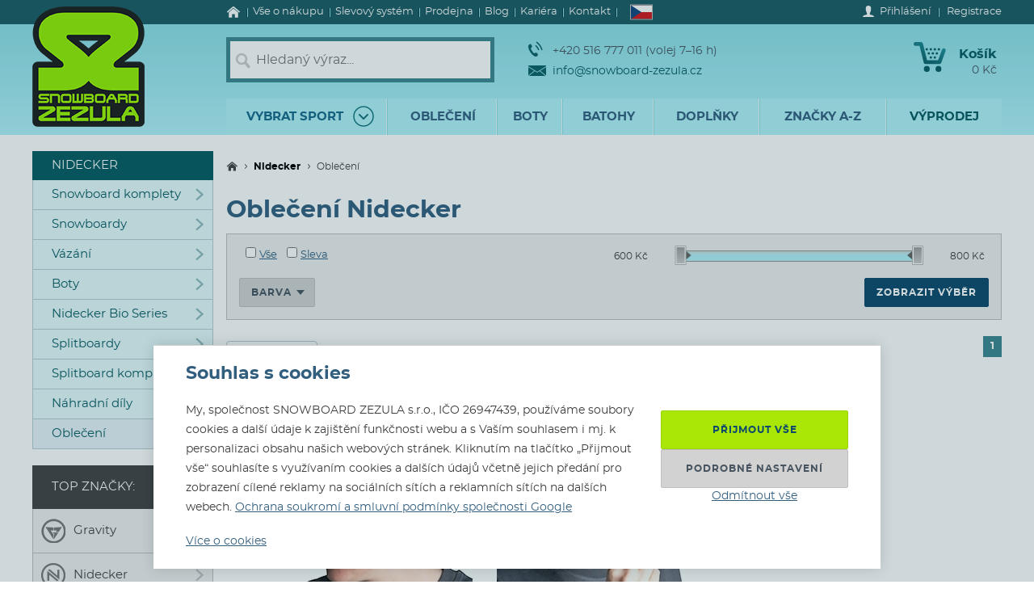

--- FILE ---
content_type: text/html; charset=utf-8
request_url: https://www.snowboard-zezula.cz/nidecker/obleceni-nidecker
body_size: 108245
content:
<!DOCTYPE html>
<html class="no-js" lang="cs">
		<head>
	<link rel="preload" href="/fonts/400.woff2" as="font" type="font/woff2" crossorigin>
	<link rel="preload" href="/fonts/700.woff2" as="font" type="font/woff2" crossorigin>

	<title>Oblečení Nidecker | Snowboard Zezula</title>

	<meta charset="utf-8" />
	<meta http-equiv="X-UA-Compatible" content="IE=edge">
	<meta name="viewport" content="width=device-width, initial-scale=1">
	<meta name="description" content="">
	<meta name="keywords" content="">
	<meta name="robots" content="index,follow">
	<meta name="author" content="Miroslav Čížek & Martin Kolář">
	<meta name="dcterms.dateCopyrighted" content="2026">

	<meta property="og:site_name" content="Snowboard Zezula">
	<meta property="fb:admins" content="1508247479,1582532537">


	<link rel="canonical" href="https://www.snowboard-zezula.cz/nidecker/obleceni-nidecker">

	<link rel="alternate" hreflang="cs-cz" href="https://www.snowboard-zezula.cz/nidecker/obleceni-nidecker">
	<link rel="alternate" hreflang="sk-sk" href="https://www.snowboard-zezula.sk/nidecker/oblecenie-nidecker">
	<link rel="alternate" hreflang="pl-pl" href="https://www.snowboard-zezula.pl/nidecker/odziez-nidecker">
	<link rel="alternate" hreflang="en" href="https://www.snowboard-zezula.com/nidecker/clothes-nidecker">

	<link rel="apple-touch-icon" sizes="180x180" href="/images/favicons/apple-touch-icon.png">
	<link rel="icon" type="image/png" sizes="32x32" href="/images/favicons/favicon-32x32.png">
	<link rel="icon" type="image/png" sizes="16x16" href="/images/favicons/favicon-16x16.png">
	<link rel="manifest" href="/images/favicons/site.webmanifest">
	<link rel="mask-icon" href="/images/favicons/safari-pinned-tab.svg" color="#5bbad5">
	<link rel="shortcut icon" href="/images/favicons/favicon.ico">
	<meta name="msapplication-TileColor" content="#ffffff">
	<meta name="msapplication-config" content="/images/favicons/browserconfig.xml">
	<meta name="theme-color" content="#ffffff">

				<script>
					(function(c,u,v,n,p,e,z,A,w){function k(a){if(!x){x=!0;var l=u.getElementsByTagName(v)[0],d=u.createElement(v);d.src=A;d.crossorigin="anonymous";d.addEventListener("load",function(){try{c[n]=r;c[p]=t;var b=c[e],d=b.init;b.init=function(a){for(var b in a)Object.prototype.hasOwnProperty.call(a,b)&&(w[b]=a[b]);d(w)};B(a,b)}catch(g){console.error(g)}});l.parentNode.insertBefore(d,l)}}function B(a,l){try{for(var d=m.data,b=0;b<a.length;b++)if("function"===typeof a[b])a[b]();var e=!1,g=c.__SENTRY__;"undefined"!==typeof g&&g.hub&&g.hub.getClient()&&(e=!0);g=!1;for(b=0;b<d.length;b++)if(d[b].f){g=!0;var f=d[b];!1===e&&"init"!==f.f&&l.init();e=!0;l[f.f].apply(l,f.a)}!1===e&&!1===g&&l.init();var h=c[n],k=c[p];for(b=0;b<d.length;b++)d[b].e&&h?h.apply(c,d[b].e):d[b].p&&k&&k.apply(c,[d[b].p])}catch(C){console.error(C)}}for(var f=!0,y=!1,q=0;q<document.scripts.length;q++)if(-1<document.scripts[q].src.indexOf(z)){f="no"!==document.scripts[q].getAttribute("data-lazy");break}var x=!1,h=[],m=function(a){(a.e||a.p||a.f&&-1<a.f.indexOf("capture")||a.f&&-1<a.f.indexOf("showReportDialog"))&&f&&k(h);m.data.push(a)};m.data=[];c[e]=c[e]||{};c[e].onLoad=function(a){h.push(a);f&&!y||k(h)};c[e].forceLoad=function(){y=!0;f&&setTimeout(function(){k(h)})};"init addBreadcrumb captureMessage captureException captureEvent configureScope withScope showReportDialog".split(" ").forEach(function(a){c[e][a]=function(){m({f:a,a:arguments})}});var r=c[n];c[n]=function(a,e,d,b,f){m({e:[].slice.call(arguments)});r&&r.apply(c,arguments)};var t=c[p];c[p]=function(a){m({p:a.reason});t&&t.apply(c,arguments)};f||setTimeout(function(){k(h)})})(window,document,"script","onerror","onunhandledrejection","Sentry","https://31f0f0361fe84d24870d19df765c7427@sentry.igloonet.cz/11","https://browser.sentry-cdn.com/5.27.4/bundle.min.js",{"dsn":"https://31f0f0361fe84d24870d19df765c7427@sentry.igloonet.cz/11", "environment": "snbz-eshop"});
				</script>

			<script>
				var ROOT_URL = "//www.snowboard-zezula.cz/";
				var GAPK = "AIzaSyAxEGjXjW90L0O7PGP7HZXMT6Haj_3anWE";
			</script>


					<link rel="stylesheet" media="all" type="text/css" href="//www.snowboard-zezula.cz/css/g/layout.css?v=1750699634">
					<link rel="stylesheet" media="all" type="text/css" href="//www.snowboard-zezula.cz/css/dynamic/menu-icons.css?v=1768400592">


	<script>
		!function(n){function e(o){if(t[o])return t[o].exports;var r=t[o]={i:o,l:!1,exports:{}};return n[o].call(r.exports,r,r.exports,e),r.l=!0,r.exports}var t={};e.m=n,e.c=t,e.d=function(n,t,o){e.o(n,t)||Object.defineProperty(n,t,{configurable:!1,enumerable:!0,get:o})},e.n=function(n){var t=n&&n.__esModule?function(){return n.default}:function(){return n};return e.d(t,"a",t),t},e.o=function(n,e){return Object.prototype.hasOwnProperty.call(n,e)},e.p="js/",e(e.s=178);document.documentElement.classList.remove('no-js');}({178:function(n,e,t){n.exports=t(179)},179:function(n,e,t){"use strict";var o=t(26),r=function(n){return n&&n.__esModule?n:{default:n}}(o);window.wait=r.default,void 0===window.load&&(window.preload=[],window.load=function(){window.preload.push(arguments)})},26:function(n,e,t){"use strict";Object.defineProperty(e,"__esModule",{value:!0}),e.default=function(n,e,t){var r=arguments.length>3&&void 0!==arguments[3]?arguments[3]:null,u=arguments.length>4&&void 0!==arguments[4]?arguments[4]:null;!function i(){var l=r?r.call(n,e):n[e];if(void 0===l||null===l){if(null!==u){if(u<=0)throw"Property "+e+" not defined.";u-=o}setTimeout(i,o)}else t(l)}()};var o=100}});
	</script>


<script>
	window.dataLayer = [{"pageType":"category","subscriber":false,"visitorType":"neprihlaseny","visitorStatus":null}];
	window.lbxDataLayer = [];
	window.lbxCookieConsent = {"ad_storage":"denied","ad_user_data":"denied","ad_personalization":"denied","analytics_storage":"denied","functionality_storage":"granted","personalization_storage":"denied"};

	const lbxDataLayerPush = window.lbxDataLayer.push;

	window.lbxDataLayer.push = function(item) {
		console.log("lbxDataLayer pushed:", item);
		return lbxDataLayerPush.apply(this, item);
	};

	function gtag(){
		window.dataLayer = window.dataLayer || [];
		window.dataLayer.push(arguments);
		window.lbxDataLayer = window.lbxDataLayer || [];
		window.lbxDataLayer.push(arguments);
	}
	gtag('consent', 'default', {"ad_storage":"denied","ad_user_data":"denied","ad_personalization":"denied","analytics_storage":"denied","functionality_storage":"granted","personalization_storage":"denied"});
</script>

	<!-- Google Tag Manager -->
	<script>(function(w,d,s,l,i){ w[l]=w[l]||[];w[l].push({ 'gtm.start':
	new Date().getTime(),event:'gtm.js' });var f=d.getElementsByTagName(s)[0],
	j=d.createElement(s),dl=l!='dataLayer'?'&l='+l:'';j.async=true;j.src=
	'https://www.googletagmanager.com/gtm.js?id='+i+dl;f.parentNode.insertBefore(j,f);
	})(window,document,'script','dataLayer',"GTM-NM864S3");</script>
	<!-- End Google Tag Manager -->
	<!-- Google Tag Manager -->
	<script>(function(w,d,s,l,i){ w[l]=w[l]||[];w[l].push({ 'gtm.start':
	new Date().getTime(),event:'gtm.js' });var f=d.getElementsByTagName(s)[0],
	j=d.createElement(s),dl=l!='dataLayer'?'&l='+l:'';j.async=true;j.src=
	'https://www.googletagmanager.com/gtm.js?id='+i+dl;f.parentNode.insertBefore(j,f);
	})(window,document,'script','dataLayer',"GTM-NQQNCSBV");</script>
	<!-- End Google Tag Manager -->




<script>
  var _mailkit = _mailkit || [];
  _mailkit.push(['setAPIID', "107908846"]);
  _mailkit.push(['setDomain', "www.snowboard-zezula.cz"]);

</script>
<script async src="//u.mailkit.eu/js/jsapi_v2.js"></script>

<script async src="https://scripts.luigisbox.tech/LBX-448686.js"></script>
		</head>

	<body class="cs ">
		<div id="fb-root"></div>

<div id="snippet-gtm-snDataLayerEvents">
</div>

	<!-- Google Tag Manager (noscript) -->
	<noscript><iframe src="https://www.googletagmanager.com/ns.html?id=GTM-NM864S3" height="0" width="0" style="display:none;visibility:hidden"></iframe></noscript>
	<!-- End Google Tag Manager (noscript) -->
	<!-- Google Tag Manager (noscript) -->
	<noscript><iframe src="https://www.googletagmanager.com/ns.html?id=GTM-NQQNCSBV" height="0" width="0" style="display:none;visibility:hidden"></iframe></noscript>
	<!-- End Google Tag Manager (noscript) -->

	<div class="language-detection__wrap" id="snippet--snLanguageHint">
	</div>

	<div class="body__wrapper">
			<header class="theader" id="header">
				<div class="theader__wrap">
					<div class="theader__top-menu ">
							<nav aria-label="Navigace k informacím o eshopu" class="top-menu">

<ul class="top-menu__items">
	<li class="top-menu__item top-menu__item--homepage">
		<a href="/" title="Snowboard a skate shop" class="top-menu__link">
<svg width="17" height="14" viewBox="0 0 17 14" xmlns="http://www.w3.org/2000/svg"><path d="M14.7 7.385v5.797a.615.615 0 01-.19.45.615.615 0 01-.45.19h-3.34V9.48H7.17v4.341H3.828a.615.615 0 01-.45-.19.615.615 0 01-.19-.45V7.386a.442.442 0 00.01-.06l5.746-4.737 5.746 4.737a.14.14 0 01.01.06zm2.229-.69l-.62.74a.34.34 0 01-.21.11c-.116 0-.186-.024-.24-.07L8.945 1.709 2.03 7.475a.371.371 0 01-.24.07.34.34 0 01-.21-.11l-.619-.74a.324.324 0 01-.07-.234.29.29 0 01.11-.215L8.185.26c.213-.173.466-.26.76-.26.293 0 .546.087.759.26l7.185 5.986a.29.29 0 01.11.215.324.324 0 01-.07.234z" fill-rule="nonzero" fill="currentColor"/></svg>
			<span>Úvod</span>
		</a>
	</li>
	<li class="top-menu__item top-menu__item--vse-o-nakupu">
		<a href="https://www.snowboard-zezula.cz/vse-o-nakupu" title="Podrobné informace o nákupu" class="top-menu__link">

			<span>Vše o nákupu</span>
		</a>
	</li>
	<li class="top-menu__item top-menu__item--slevový systém">
		<a href="/system-slev" title="Slevový systém" class="top-menu__link">

			<span>Slevový systém</span>
		</a>
	</li>
	<li class="top-menu__item top-menu__item--prodejna">
		<a href="https://www.snowboard-zezula.cz/snowboard-shop-brno" title="Prodejna" class="top-menu__link">

			<span>Prodejna</span>
		</a>
	</li>
	<li class="top-menu__item top-menu__item--top blog">
		<a href="/blog" title="Blog" class="top-menu__link">

			<span>Blog</span>
		</a>
	</li>
	<li class="top-menu__item top-menu__item--kariera-top">
		<a href="https://www.snowboard-zezula.cz/kariera" title="Pracuj s námi - volné pozice" class="top-menu__link">

			<span>Kariéra</span>
		</a>
	</li>
	<li class="top-menu__item top-menu__item--top kontakty">
		<a href="/kontakt" title="Kontakt" class="top-menu__link">

			<span>Kontakt</span>
		</a>
	</li>
</ul>
							</nav>

							<div class="lc__wrap">
								<section class="lc" id="snippet--snHeaderSelectors">
									<div class="lc__header">
										<div class="lc__language">
<svg xmlns="http://www.w3.org/2000/svg" viewBox="0 0 900 600"><path fill="#d7141a" d="M0 0h900v600H0z"/><path fill="#fff" d="M0 0h900v300H0z"/><path d="M450 300L0 0v600z" fill="#11457e"/></svg>											Česky
										</div>
									</div>

									<div class="lc__options">
										<form action="https://www.snowboard-zezula.cz/nidecker/obleceni-nidecker" method="post" id="frm-headerLocalizationForm" class="js-header-localization-settings">

											<div class="lc__language-changer">
													<label for="frm-headerLocalizationForm-language-1">
														<input type="radio" name="language" class="js-header-language-radio" id="frm-headerLocalizationForm-language-1" checked value="1" data-default-country="cz">
<svg xmlns="http://www.w3.org/2000/svg" viewBox="0 0 900 600"><path fill="#d7141a" d="M0 0h900v600H0z"/><path fill="#fff" d="M0 0h900v300H0z"/><path d="M450 300L0 0v600z" fill="#11457e"/></svg>														<span><span class="icon cs-icon"></span>Česky</span>
													</label>
													<label for="frm-headerLocalizationForm-language-2">
														<input type="radio" name="language" class="js-header-language-radio" id="frm-headerLocalizationForm-language-2" value="2" data-default-country="sk">
<svg xmlns="http://www.w3.org/2000/svg" viewBox="0 0 9 6"><path fill="#ee1c25" d="M0 0h9v6H0z"/><path fill="#0b4ea2" d="M0 0h9v4H0z"/><path fill="#fff" d="M0 0h9v2H0z"/><path fill="#fff" d="M3.163 4.635c-.538-.259-1.308-.773-1.308-1.79s.05-1.48.05-1.48H4.42s.049.463.049 1.48-.77 1.53-1.307 1.79z"/><path fill="#ee1c25" d="M3.163 4.5c-.494-.238-1.2-.71-1.2-1.643S2.008 1.5 2.008 1.5h2.309s.045.424.045 1.357c0 .934-.706 1.405-1.2 1.643z"/><path fill="#fff" d="M3.268 2.613c.134.002.394.007.626-.07 0 0-.006.083-.006.18 0 .096.006.18.006.18-.212-.072-.475-.074-.626-.072v.516h-.211V2.83c-.15-.002-.413 0-.626.071 0 0 .006-.083.006-.18 0-.096-.006-.18-.006-.18.232.078.492.073.626.07V2.29a1.481 1.481 0 00-.496.071s.007-.083.007-.18c0-.096-.007-.18-.007-.18.199.067.374.073.496.072-.007-.205-.066-.464-.066-.464s.122.01.172.01c.049 0 .172-.01.172-.01s-.06.259-.066.464A1.48 1.48 0 003.764 2s-.006.083-.006.18c0 .096.006.18.006.18a1.481 1.481 0 00-.496-.072v.324z"/><path fill="#0b4ea2" d="M3.163 3.29c-.249 0-.382.346-.382.346s-.074-.164-.277-.164c-.137 0-.238.122-.302.235.25.397.648.642.96.793.313-.15.712-.396.961-.793-.064-.113-.165-.235-.302-.235-.203 0-.277.164-.277.164s-.133-.345-.382-.345z"/></svg>														<span><span class="icon sk-icon"></span>Slovensky</span>
													</label>
													<label for="frm-headerLocalizationForm-language-11">
														<input type="radio" name="language" class="js-header-language-radio" id="frm-headerLocalizationForm-language-11" value="11" data-default-country="pl">
<svg xmlns="http://www.w3.org/2000/svg" viewBox="0 0 16 10"><path fill="#fff" d="M0 0h16v10H0z"/><path fill="#dc143c" d="M0 5h16v5H0z"/></svg>														<span><span class="icon pl-icon"></span>Polski</span>
													</label>
													<label for="frm-headerLocalizationForm-language-3">
														<input type="radio" name="language" class="js-header-language-radio" id="frm-headerLocalizationForm-language-3" value="3" data-default-country="cz">
<svg xmlns="http://www.w3.org/2000/svg" viewBox="0 0 60 30"><clipPath id="country-3-a"><path d="M30 15h30v15zv15H0zH0V0zV0h30z"/></clipPath><path d="M0 0v30h60V0z" fill="#00247d"/><path d="M0 0l60 30m0-30L0 30" stroke="#fff" stroke-width="6"/><path d="M0 0l60 30m0-30L0 30" clip-path="url(#country-3-a)" stroke="#cf142b" stroke-width="4"/><path d="M30 0v30M0 15h60" stroke="#fff" stroke-width="10"/><path d="M30 0v30M0 15h60" stroke="#cf142b" stroke-width="6"/></svg>														<span><span class="icon en-icon"></span>English</span>
													</label>
											</div>
											<p class="lc__button-wrap nojs">
												<button type="submit" name="ok" value="Uložit změny" class="bt bt--small bt--full">
													<span class="bt__text">Uložit změny</span>
												</button>
											</p>
										<input type="hidden" name="params" value='{"url":null,"shop":null,"paginator-page":"1","f":{"3":[],"4":{"min":null,"max":null},"16":[],"19":[]}}'><input type="hidden" name="_do" value="headerLocalizationForm-submit"></form>

									</div>
								</section>
							</div>

						<div class="logged-menu__wrap" id="snippet--snTopLoginBox">
								<section class="login-menu">
									<div class="login-menu__sign-in">
										<a rel="nofollow" href="https://www.snowboard-zezula.cz/uzivatel/prihlaseni?redir=https%3A%2F%2Fwww.snowboard-zezula.cz%2Fnidecker%2Fobleceni-nidecker" onclick="trackEvent('Přihlášení', 'horní lišta', 'první krok');" class="login-menu__sign-in-link js-show-login-form">
<svg width="14" height="14" viewBox="0 0 14 14" xmlns="http://www.w3.org/2000/svg"><path d="M11.694 11.72c-.564-.2-1.373-.27-1.89-.384-.297-.066-.73-.232-.875-.403-.144-.175-.056-1.79-.056-1.79s.266-.42.41-.787c.145-.367.303-1.373.303-1.373s.297 0 .402-.521c.114-.569.289-.805.267-1.23-.022-.393-.228-.415-.25-.415 0 0 .215-.595.246-1.855C10.286 1.47 9.144 0 7 0S3.719 1.466 3.75 2.958c.026 1.255.244 1.854.244 1.854-.022 0-.227.022-.249.416-.022.425.157.652.267 1.22.105.521.402.526.402.526s.158 1.01.302 1.378a5.3 5.3 0 00.412.787s.087 1.615-.057 1.79c-.145.175-.578.337-.875.402-.521.114-1.326.188-1.89.39C1.74 11.92 0 12.6 0 14h14c0-1.4-1.741-2.078-2.306-2.28z" fill-rule="nonzero" fill="#fff"/></svg>											<span class="login-menu__link-text">Přihlášení</span>
										</a>
									</div>

									<a href="https://www.snowboard-zezula.cz/registrace" onclick="trackEvent('Registrace', 'horní lišta', 'první krok')" class="login-menu__sign-up js-show-registration-form">
										Registrace
									</a>
								</section>
						</div>
					</div>

					<div class="theader__items">
						<div class="theader__item theader__item--logo">
							<div role="banner" class="theader__logo-wrap" itemscope itemtype="http://schema.org/Organization">
								<a href="https://www.snowboard-zezula.cz/" title="Snowboard Zezula" itemprop="url" class="theader__logo-link">
									<picture class="theader__logo-img">
										<source srcset="//www.snowboard-zezula.cz/images/logo/small.jpg 1x,//www.snowboard-zezula.cz/images/logo/small@2x.jpg 2x,//www.snowboard-zezula.cz/images/logo/small@3x.jpg 3x" media="(max-width: 799px)">
										<source srcset="//www.snowboard-zezula.cz/images/logo/desktop.png 1x,//www.snowboard-zezula.cz/images/logo/desktop@2x.png 2x,//www.snowboard-zezula.cz/images/logo/desktop@3x.png 3x">
										<img src="//www.snowboard-zezula.cz/images/logo/desktop.png" itemprop="logo" alt="Logo Snowboard Zezula">
									</picture>
								</a>
							</div>
						</div>

						<div class="theader__item theader__item--search">
							<a href="#" class="theader__item-link theader__item-link--search js-show-search">Hledání</a>
							<form role="search" name="f_search" action="https://www.snowboard-zezula.cz/vyhledavani" method="get" class="theader__search">
								<div class="theader__search-input-wrap">
<svg width="19" height="20" viewBox="0 0 19 20" xmlns="http://www.w3.org/2000/svg"><g transform="translate(2.1 2.1)" stroke="#CCC" fill="none" fill-rule="evenodd"><circle stroke-width="2.45" cx="5.95" cy="5.95" r="5.95"/><path d="M14.7 15.4l-3.5-4.2" stroke-width="3.5" stroke-linecap="round"/></g></svg>									<input class="theader__search-input js-header-search-input" data-sid="1" placeholder="Hledaný výraz..." name="s" type="text" autocomplete="off">
								</div>
								<div class="theader__search-btn-wrap">
									<button type="submit" name="sbtn" class="theader__search-btn js-search-submit">
<svg width="46" height="46" xmlns="http://www.w3.org/2000/svg" xmlns:xlink="http://www.w3.org/1999/xlink"><defs><path transform="translate(18 16)" id="search-btn-a" stroke-width="4" fill="none" d="M.066.007l7.726 6.966-7.726 7.004"/></defs><use stroke="#E6FAFC" xlink:href="#search-btn-a"/></svg>									</button>
								</div>
								<div class="theader__search-remove">
									<a href="#" class="theader__search-remove-a js-close-search">
<svg width="10" height="10" viewBox="0 0 10 10" xmlns="http://www.w3.org/2000/svg"><g stroke="currentColor" stroke-width="2" fill="none" fill-rule="evenodd"><path d="M1 1.003l8.012 8.002M9.016 1L1.003 9.004"/></g></svg>									</a>
								</div>
							</form>
						</div>

						<div class="theader__item theader__item--infobox">
							<ul class="theader__contacts">
								<li class="theader__contact theader__contact--tel">
<svg width="18" height="20" viewBox="0 0 18 20" xmlns="http://www.w3.org/2000/svg"><g fill="none" fill-rule="evenodd"><path d="M4.793 12.259c1.096 1.612 2.41 3.195 3.114 2.648 1.01-.783 1.67-1.5 3.315.431 1.646 1.932.012 2.786-.966 3.545-1.128.875-4.574-.67-7.532-5.02C-.233 9.512-.54 5.535.588 4.66c.978-.759 2.244-2.154 3.453.116 1.21 2.27.368 2.717-.641 3.5-.705.547.297 2.37 1.393 3.983z" fill="#0A5F67"/><path d="M8.91 5.395s1.477 1.078 2.397 2.399c.92 1.32 1.5 3.196 1.5 3.196M10 1s2.639 1.926 4.283 4.287C15.927 7.648 16.963 11 16.963 11" stroke="#0A5F67" stroke-width="1.5"/></g></svg>									+420 516 777 011  (volej 7–16 h)
								</li>
								<li class="theader__contact">
									<a href="mailto:info@snowboard-zezula.cz" class="theader__contact-link theader__contact-link--email">
<svg width="22" height="13" viewBox="0 0 22 13" xmlns="http://www.w3.org/2000/svg"><path d="M21.293 13H.71l7.33-5.96L11 8.88l2.96-1.84L21.294 13zm.707-.574V2.04l-7.238 4.5L22 12.427zm-22 .003V2.04l7.24 4.502L0 12.429zm22-11.41V0H0v1.019L11 7.87l11-6.852z" fill="#0A5F67" fill-rule="nonzero"/></svg>info@snowboard-zezula.cz									</a>
								</li>
							</ul>
						</div>

						<div class="theader__item theader__item--user">
								<a href="https://www.snowboard-zezula.cz/uzivatel/prihlaseni?redir=https%3A%2F%2Fwww.snowboard-zezula.cz%2Fnidecker%2Fobleceni-nidecker" class="theader__item-link theader__item-link--user js-show-login-form" onclick="trackEvent('Přihlášení', 'horní lišta', 'první krok');">
<svg width="14" height="14" viewBox="0 0 14 14" xmlns="http://www.w3.org/2000/svg"><path d="M11.694 11.72c-.564-.2-1.373-.27-1.89-.384-.297-.066-.73-.232-.875-.403-.144-.175-.056-1.79-.056-1.79s.266-.42.41-.787c.145-.367.303-1.373.303-1.373s.297 0 .402-.521c.114-.569.289-.805.267-1.23-.022-.393-.228-.415-.25-.415 0 0 .215-.595.246-1.855C10.286 1.47 9.144 0 7 0S3.719 1.466 3.75 2.958c.026 1.255.244 1.854.244 1.854-.022 0-.227.022-.249.416-.022.425.157.652.267 1.22.105.521.402.526.402.526s.158 1.01.302 1.378a5.3 5.3 0 00.412.787s.087 1.615-.057 1.79c-.145.175-.578.337-.875.402-.521.114-1.326.188-1.89.39C1.74 11.92 0 12.6 0 14h14c0-1.4-1.741-2.078-2.306-2.28z" fill-rule="nonzero" fill="#fff"/></svg>									Přihlášení
								</a>
						</div>

						<div id="snippet--snHeaderCart">
<div class="theader__item theader__item--cart theader__cart theader__cart--empty">
	<a href="https://www.snowboard-zezula.cz/kosik" class="theader__item-link theader__item-link--cart" title="Váš košík je prázdný">
<svg width="40" height="37" viewBox="0 0 40 37" xmlns="http://www.w3.org/2000/svg"><defs><linearGradient x1="85.38%" y1="22.76%" x2="33.72%" y2="100%" id="cart-a"><stop stop-color="#1F8E9A" offset="0%"/><stop stop-color="#095D66" offset="100%"/></linearGradient></defs><g fill="none" fill-rule="evenodd"><ellipse fill="#075A62" cx="16.31" cy="33.3" rx="3.65" ry="3.7"/><ellipse fill="#075A62" cx="30.74" cy="33.3" rx="3.65" ry="3.7"/><path d="M2.677.004L9.28.119a2.363 2.363 0 012.252 1.81h.004l5.065 20.556h13.712L35.026 9.65c1.217-3.422 5.78-1.675 4.39 1.758l-5.182 14.114a2.372 2.372 0 01-2.283 1.766H14.76v-.004a2.371 2.371 0 01-2.293-1.817L7.387 4.872l-4.74-.08c-3.425.088-3.639-4.81.03-4.788z" fill="url(#cart-a)"/><g transform="translate(19.784 17.669)" fill="#075A62"><ellipse cx="1.47" cy="1.48" rx="1.47" ry="1.48"/><ellipse cx="6.44" cy="1.48" rx="1.47" ry="1.48"/></g><g transform="translate(17.29 12.612)" fill="#075A62"><ellipse cx="1.47" cy="1.48" rx="1.47" ry="1.48"/><ellipse cx="6.45" cy="1.48" rx="1.47" ry="1.48"/><ellipse cx="11.43" cy="1.48" rx="1.47" ry="1.48"/></g><g transform="translate(14.8 7.559)" fill="#075A62"><ellipse cx="1.47" cy="1.48" rx="1.47" ry="1.48"/><ellipse cx="6.45" cy="1.48" rx="1.47" ry="1.48"/><ellipse cx="11.43" cy="1.48" rx="1.47" ry="1.48"/><ellipse cx="16.41" cy="1.48" rx="1.47" ry="1.48"/></g></g></svg>		<span class="theader__cart-title">Košík</span>
		<span class="theader__cart-price">0 Kč</span>
		<span class="theader__cart-counter">0</span>
	</a>

	<div class="theader__cart-detail osb osb--preview">
		<div class="osb__box">
			<ul class="osb__items">
				<li class="osb__item osb__item--no-image">
					<p class="osb__name">

						<strong>Doprava</strong>
					</p>
					<p class="osb__price">99 Kč</p>
				</li>
			</ul>
			<dl>
				<dt>Cena včetně DPH:</dt>
				<dd>99 Kč</dd>
			</dl>
		</div>

			<p class="osb__free-delivery">
				<span class="osb__free-delivery-inner">
<svg width="20" height="20" viewBox="0 0 20 20" xmlns="http://www.w3.org/2000/svg" xmlns:xlink="http://www.w3.org/1999/xlink"><defs><path id="truck-a" d="M0 0h20v20H0z"/></defs><g fill="none" fill-rule="evenodd"><mask id="truck-b" fill="#fff"><use xlink:href="#truck-a"/></mask><path d="M17.6 12.938h-.4v-2.745c0-.323-.127-.632-.352-.861L14.35 6.796a1.19 1.19 0 00-.848-.359H12.4V5.22A1.21 1.21 0 0011.2 4h-8C2.537 4 2 4.546 2 5.219v8.125a1.21 1.21 0 001.2 1.219h.4C3.6 15.908 4.675 17 6 17s2.4-1.092 2.4-2.438h3.2C11.6 15.909 12.675 17 14 17s2.4-1.092 2.4-2.438h1.2c.22 0 .4-.182.4-.406v-.812a.404.404 0 00-.4-.406zM6 16a1 1 0 110-2 1 1 0 010 2zm8 0a1 1 0 110-2 1 1 0 010 2zm2-5h-4V8h1.225L16 10.676V11z" fill="#666" fill-rule="nonzero" mask="url(#truck-b)"/></g></svg>					Nakup ještě za <strong>1 500 Kč</strong> a <span class="blue">dopravu budeš mít zdarma!</span>
				</span>
			</p>

		<p class="osb__btn">
			<a class="bt bt--small bt--full bt--icon" href="https://www.snowboard-zezula.cz/kosik" title="K pokladně">
				<span class="bt__text">
					<span>K pokladně</span>
				</span>
			</a>
		</p>
	</div>
</div>

						</div>

						<div class="theader__item theader__item--nav">
							<a href="#" class="theader__item-link theader__item-link--nav js-mobile-nav-opener">
								Menu
								<span></span>
							</a>
						</div>
					</div>

						<nav aria-label="Produktové menu" class="nav nav--navigation c-mobile-nav">
							<div class="c-mobile-nav__inner">
								<div class="c-mobile-nav__header">
									<a href="#" class="c-mobile-nav__close js-mobile-nav-closer">

			<svg class="w-icon w-icon--cross">
				<use xlink:href="/svg/svg-sprite.svg#icon-cross"></use>
			</svg>
											</a>
									<a href="#" class="c-mobile-nav__flag js-country-change-opener">
										<img src="//www.snowboard-zezula.cz/images/flags/cz.svg" alt="Česky" width="20" height="15" loading="lazy">
									</a>
								</div>
								<div class="c-mobile-nav__cnt-wrapper">
									<div class="c-mobile-nav__cnt">
										<div class="nav__wrap mp-nav mp-nav--main-nav js-mobile-nav-wrapper">

<ul class="nav__main-ul c-nav__list">
	<li class="nav__top-level nav__top-level--sport c-nav__item c-nav__item--sport c-nav__item--sub">
		<a href="#" title="" class="nav__top-link nav__top-link--no-link js-nav-panel-toggler">
			<span>
				Vybrat sport
			</span>
			<span class="nav__top-link-sport-svg">
<svg width="26" height="26" viewBox="0 0 26 26" xmlns="http://www.w3.org/2000/svg" xmlns:xlink="http://www.w3.org/1999/xlink"><defs><path id="sport-menu-arrow-a" d="M9.492 7.571l5.035 4.951-5.035 5.002"/></defs><g transform="translate(1 1)" stroke-width="1.4" fill="none" fill-rule="evenodd"><use stroke="#106F78" stroke-width="2" stroke-linecap="round" stroke-linejoin="round" transform="rotate(90 12.01 12.548)" xlink:href="#sport-menu-arrow-a"/><use xlink:href="#sport-menu-arrow-a"/><circle stroke="#096F78" cx="12" cy="12" r="12"/></g></svg>			</span>
		</a>
		<div class="nav__panel c-nav-panel">
			<p class="c-nav__top">
				<a href="#" class="c-nav__top-back js-nav-panel-toggler" title="Zpět"></a>
				<span class="c-nav__top-name">Vybrat sport</span>
			</p>

			<ul class="nav__panel-ul c-nav-panel__panels">
				<li class="nav__banner">
	<div class="main-banners">
		<section class="banner">
			<a href="/rome" title="ROME FASE">
				<img src="//admin.snbz.cz//upload/banners/images/4367_rome-menu-2.jpg" width="200" height="338" alt="ROME FASE" loading="lazy">
			</a>
		</section>
	</div>
					&nbsp;
				</li>
				<li class="nav__panel-li nav__panel-li--first hover c-nav-panel__panel js-panel-wrapper-1">
					<span class="c-nav-panel__heading">
						<a href="https://www.snowboard-zezula.cz/snowboarding2" title="Snowboarding" class="nav__panel-a c-nav-panel__link c-nav-panel__link--sub js-nav-panel2-toggler">
							Snowboard
						</a>
					</span>

					<div class="nav__inside-panel nav__inside-panel--with-brands c-nav-panel2">
						<p class="c-nav__top">
							<a href="#" class="c-nav__top-back js-nav-panel2-toggler" title="Zpět"></a>
							<span class="c-nav__top-name">Snowboard</span>
						</p>

						<div class="c-nav-panel-sport">
							<ul class="nav__columns c-nav-panel-sport__panel">

	<li class="c-nav__direct">
		<a href="https://www.snowboard-zezula.cz/snowboarding2" class="bt bt--gray bt--small bt--full" title="Snowboarding">
			<span class="bt__text">
				Vše z kategorie&nbsp;<strong>Snowboard</strong>
			</span>
		</a>
	</li>

									<li class="nav__column nav__column--size1 nav__column--first">
											<div class="c-nav-panel2__item">
												<div class="">

	
		
		<a href="https://www.snowboard-zezula.cz/snowboard-komplety" title="Snowboardové komplety" class="js-nav-panel3-toggler sub nav__header nav__header--link">
			Snowboard komplety
		</a>
		
	

	<ul class="c-nav-panel3 nav__links">
		<li class="c-nav-panel3__item c-nav-panel3__item--back">
			<p class="c-nav__top">
				<a href="#" class="c-nav__top-back js-nav-panel3-toggler" title="Zpět"></a>
				<span class="c-nav__top-name">Snowboard komplety</span>
			</p>
		</li>


	<li class="c-nav__direct">
		<a href="https://www.snowboard-zezula.cz/snowboard-komplety" class="bt bt--gray bt--small bt--full" title="Snowboardové komplety">
			<span class="bt__text">
				Vše z kategorie&nbsp;<strong>Snowboard komplety</strong>
			</span>
		</a>
	</li>

			<li class="c-nav-panel3__item u-dn@md">

	
		
		<a href="https://www.snowboard-zezula.cz/snowboard-komplety/panske" title="Pánské snowboardové komplety">
			Pánské snowboardové komplety
		</a>
		
	

			</li>
			<li class="c-nav-panel3__item u-dn@md">

	
		
		<a href="https://www.snowboard-zezula.cz/snowboard-komplety/damske" title="Dámské snowboardové komplety">
			Dámské snowboardové komplety
		</a>
		
	

			</li>
			<li class="c-nav-panel3__item u-dn@md">

	
		
		<a href="https://www.snowboard-zezula.cz/snowboard-komplety/detske" title="Dětské snowboardové komplety">
			Dětské snowboardové komplety
		</a>
		
	

			</li>
	</ul>
												</div>
											</div>
											<div class="c-nav-panel2__item">
												<div class="">

	
		
		<a href="https://www.snowboard-zezula.cz/snowboardy" title="Snowboardy" class="js-nav-panel3-toggler sub nav__header nav__header--link">
			Snowboardy
		</a>
		
	

	<ul class="c-nav-panel3 nav__links">
		<li class="c-nav-panel3__item c-nav-panel3__item--back">
			<p class="c-nav__top">
				<a href="#" class="c-nav__top-back js-nav-panel3-toggler" title="Zpět"></a>
				<span class="c-nav__top-name">Snowboardy</span>
			</p>
		</li>


	<li class="c-nav__direct">
		<a href="https://www.snowboard-zezula.cz/snowboardy" class="bt bt--gray bt--small bt--full" title="Snowboardy">
			<span class="bt__text">
				Vše z kategorie&nbsp;<strong>Snowboardy</strong>
			</span>
		</a>
	</li>

			<li class="c-nav-panel3__item u-dn@md">

	
		
		<a href="https://www.snowboard-zezula.cz/freestyle-snowboardy" title="Freestyle snowboardy" class="js-nav-panel4-toggler sub">
			Freestyle
		</a>
		
	

	<ul class="c-nav-panel4">
		<li class="c-nav-panel4__item c-nav-panel4__item--back">
			<p class="c-nav__top">
				<a href="#" class="c-nav__top-back js-nav-panel4-toggler" title="Zpět"></a>
				<span class="c-nav__top-name">Freestyle</span>
			</p>
		</li>


	<li class="c-nav__direct">
		<a href="https://www.snowboard-zezula.cz/freestyle-snowboardy" class="bt bt--gray bt--small bt--full" title="Freestyle snowboardy">
			<span class="bt__text">
				Vše z kategorie&nbsp;<strong>Freestyle</strong>
			</span>
		</a>
	</li>

			<li class="c-nav-panel4__item u-dn@md">

	
		
		<a href="https://www.snowboard-zezula.cz/freestyle-snowboardy/panske" title="Pánské freestyle snowboardy">
			Pánské freestyle snowboardy
		</a>
		
	

			</li>
			<li class="c-nav-panel4__item u-dn@md">

	
		
		<a href="https://www.snowboard-zezula.cz/freestyle-snowboardy/damske" title="Dámské freestyle snowboardy">
			Dámské freestyle snowboardy
		</a>
		
	

			</li>
			<li class="c-nav-panel4__item u-dn@md">

	
		
		<a href="https://www.snowboard-zezula.cz/freestyle-snowboardy/detske" title="Dětské freestyle snowboardy">
			Dětské freestyle snowboardy
		</a>
		
	

			</li>
	</ul>
			</li>
			<li class="c-nav-panel3__item u-dn@md">

	
		
		<a href="https://www.snowboard-zezula.cz/universal-allround-snowboardy" title="Universal/Allround snowboardy" class="js-nav-panel4-toggler sub">
			Universal/Allround
		</a>
		
	

	<ul class="c-nav-panel4">
		<li class="c-nav-panel4__item c-nav-panel4__item--back">
			<p class="c-nav__top">
				<a href="#" class="c-nav__top-back js-nav-panel4-toggler" title="Zpět"></a>
				<span class="c-nav__top-name">Universal/Allround</span>
			</p>
		</li>


	<li class="c-nav__direct">
		<a href="https://www.snowboard-zezula.cz/universal-allround-snowboardy" class="bt bt--gray bt--small bt--full" title="Universal/Allround snowboardy">
			<span class="bt__text">
				Vše z kategorie&nbsp;<strong>Universal/Allround</strong>
			</span>
		</a>
	</li>

			<li class="c-nav-panel4__item u-dn@md">

	
		
		<a href="https://www.snowboard-zezula.cz/universal-allround-snowboardy/panske" title="Pánské universal/allround snowboardy">
			Pánské universal/allround
		</a>
		
	

			</li>
			<li class="c-nav-panel4__item u-dn@md">

	
		
		<a href="https://www.snowboard-zezula.cz/universal-allround-snowboardy/damske" title="Dámské universal/allround snowboardy">
			Dámské universal/allround
		</a>
		
	

			</li>
			<li class="c-nav-panel4__item u-dn@md">

	
		
		<a href="https://www.snowboard-zezula.cz/universal-allround-snowboardy/detske" title="Dětské universal/allround snowboardy">
			Dětské universal/allround
		</a>
		
	

			</li>
	</ul>
			</li>
			<li class="c-nav-panel3__item u-dn@md">

	
		
		<a href="https://www.snowboard-zezula.cz/freeride-snowboardy" title="Freeride snowboardy" class="js-nav-panel4-toggler sub">
			Freeride
		</a>
		
	

	<ul class="c-nav-panel4">
		<li class="c-nav-panel4__item c-nav-panel4__item--back">
			<p class="c-nav__top">
				<a href="#" class="c-nav__top-back js-nav-panel4-toggler" title="Zpět"></a>
				<span class="c-nav__top-name">Freeride</span>
			</p>
		</li>


	<li class="c-nav__direct">
		<a href="https://www.snowboard-zezula.cz/freeride-snowboardy" class="bt bt--gray bt--small bt--full" title="Freeride snowboardy">
			<span class="bt__text">
				Vše z kategorie&nbsp;<strong>Freeride</strong>
			</span>
		</a>
	</li>

			<li class="c-nav-panel4__item u-dn@md">

	
		
		<a href="https://www.snowboard-zezula.cz/freeride-snowboardy/panske" title="Pánské freeride snowboardy">
			Pánské freeride
		</a>
		
	

			</li>
			<li class="c-nav-panel4__item u-dn@md">

	
		
		<a href="https://www.snowboard-zezula.cz/freeride-snowboardy/damske" title="Dámské freeride snowboardy">
			Dámské freeride
		</a>
		
	

			</li>
			<li class="c-nav-panel4__item u-dn@md">

	
		
		<a href="https://www.snowboard-zezula.cz/freeride-snowboardy/detske" title="Dětské freeride snowboardy">
			Dětské freeride
		</a>
		
	

			</li>
	</ul>
			</li>
			<li class="c-nav-panel3__item u-dn@md">

	
		
		<a href="https://www.snowboard-zezula.cz/carving-snowboardy" title="Carving snowboardy" class="js-nav-panel4-toggler sub">
			Carving
		</a>
		
	

	<ul class="c-nav-panel4">
		<li class="c-nav-panel4__item c-nav-panel4__item--back">
			<p class="c-nav__top">
				<a href="#" class="c-nav__top-back js-nav-panel4-toggler" title="Zpět"></a>
				<span class="c-nav__top-name">Carving</span>
			</p>
		</li>


	<li class="c-nav__direct">
		<a href="https://www.snowboard-zezula.cz/carving-snowboardy" class="bt bt--gray bt--small bt--full" title="Carving snowboardy">
			<span class="bt__text">
				Vše z kategorie&nbsp;<strong>Carving</strong>
			</span>
		</a>
	</li>

			<li class="c-nav-panel4__item u-dn@md">

	
		
		<a href="https://www.snowboard-zezula.cz/carving-snowboardy/panske" title="Pánské carving snowboady">
			Pánské
		</a>
		
	

			</li>
	</ul>
			</li>
			<li class="c-nav-panel3__item u-dn@md">

	
		
		<a href="https://www.snowboard-zezula.cz/splitboardy" title="Splitboardy" class="js-nav-panel4-toggler sub">
			Splitboardy
		</a>
		
	

	<ul class="c-nav-panel4">
		<li class="c-nav-panel4__item c-nav-panel4__item--back">
			<p class="c-nav__top">
				<a href="#" class="c-nav__top-back js-nav-panel4-toggler" title="Zpět"></a>
				<span class="c-nav__top-name">Splitboardy</span>
			</p>
		</li>


	<li class="c-nav__direct">
		<a href="https://www.snowboard-zezula.cz/splitboardy" class="bt bt--gray bt--small bt--full" title="Splitboardy">
			<span class="bt__text">
				Vše z kategorie&nbsp;<strong>Splitboardy</strong>
			</span>
		</a>
	</li>

			<li class="c-nav-panel4__item u-dn@md">

	
		
		<a href="https://www.snowboard-zezula.cz/splitboardy/panske" title="Pánské splitboardy">
			Pánské splitboardy
		</a>
		
	

			</li>
			<li class="c-nav-panel4__item u-dn@md">

	
		
		<a href="https://www.snowboard-zezula.cz/splitboardy/damske" title="Dámské splitboardy">
			Dámské splitboardy
		</a>
		
	

			</li>
			<li class="c-nav-panel4__item u-dn@md">

	
		
		<a href="https://www.snowboard-zezula.cz/splitboardy/detske" title="Dětské splitboardy">
			Dětské splitboardy
		</a>
		
	

			</li>
	</ul>
			</li>
	</ul>
												</div>
											</div>
											<div class="c-nav-panel2__item">
												<div class="">

	
		
		<a href="https://www.snowboard-zezula.cz/vazani-na-snowboard" title="Vázání na snowboard" class="js-nav-panel3-toggler sub nav__header nav__header--link">
			Vázání
		</a>
		
	

	<ul class="c-nav-panel3 nav__links">
		<li class="c-nav-panel3__item c-nav-panel3__item--back">
			<p class="c-nav__top">
				<a href="#" class="c-nav__top-back js-nav-panel3-toggler" title="Zpět"></a>
				<span class="c-nav__top-name">Vázání</span>
			</p>
		</li>


	<li class="c-nav__direct">
		<a href="https://www.snowboard-zezula.cz/vazani-na-snowboard" class="bt bt--gray bt--small bt--full" title="Vázání na snowboard">
			<span class="bt__text">
				Vše z kategorie&nbsp;<strong>Vázání</strong>
			</span>
		</a>
	</li>

			<li class="c-nav-panel3__item u-dn@md">

	
		
		<a href="https://www.snowboard-zezula.cz/vazani-na-snowboard/panska" title="Pánská vázání na snowboard">
			Pánská vázání
		</a>
		
	

			</li>
			<li class="c-nav-panel3__item u-dn@md">

	
		
		<a href="https://www.snowboard-zezula.cz/vazani-na-snowboard/damska" title="Dámská vázání na snowboard">
			Dámská vázání
		</a>
		
	

			</li>
			<li class="c-nav-panel3__item u-dn@md">

	
		
		<a href="https://www.snowboard-zezula.cz/vazani-na-snowboard/detska" title="Dětská vázání na snowboard">
			Dětská vázání
		</a>
		
	

			</li>
	</ul>
												</div>
											</div>
											<div class="c-nav-panel2__item">
												<div class="">

	
		
		<a href="https://www.snowboard-zezula.cz/boty-na-snowboard" title="Boty na snowboard" class="js-nav-panel3-toggler sub nav__header nav__header--link">
			Boty
		</a>
		
	

	<ul class="c-nav-panel3 nav__links">
		<li class="c-nav-panel3__item c-nav-panel3__item--back">
			<p class="c-nav__top">
				<a href="#" class="c-nav__top-back js-nav-panel3-toggler" title="Zpět"></a>
				<span class="c-nav__top-name">Boty</span>
			</p>
		</li>


	<li class="c-nav__direct">
		<a href="https://www.snowboard-zezula.cz/boty-na-snowboard" class="bt bt--gray bt--small bt--full" title="Boty na snowboard">
			<span class="bt__text">
				Vše z kategorie&nbsp;<strong>Boty</strong>
			</span>
		</a>
	</li>

			<li class="c-nav-panel3__item u-dn@md">

	
		
		<a href="https://www.snowboard-zezula.cz/boty-na-snowboard/panske" title="Pánské boty na snowboard">
			Pánské boty na snowboard
		</a>
		
	

			</li>
			<li class="c-nav-panel3__item u-dn@md">

	
		
		<a href="https://www.snowboard-zezula.cz/boty-na-snowboard/damske" title="Dámské boty na snowboard">
			Dámské boty na snowboard
		</a>
		
	

			</li>
			<li class="c-nav-panel3__item u-dn@md">

	
		
		<a href="https://www.snowboard-zezula.cz/boty-na-snowboard/detske" title="Dětské boty na snowboard">
			Dětské boty na snowboard
		</a>
		
	

			</li>
	</ul>
												</div>
											</div>
											<div class="c-nav-panel2__item">
												<div class="">

	
		
		<a href="https://www.snowboard-zezula.cz/obaly-na-snowboard" title="Obaly na snowboard" class="js-nav-panel3-toggler sub nav__header nav__header--link">
			Obaly na snowboard
		</a>
		
	

	<ul class="c-nav-panel3 nav__links">
		<li class="c-nav-panel3__item c-nav-panel3__item--back">
			<p class="c-nav__top">
				<a href="#" class="c-nav__top-back js-nav-panel3-toggler" title="Zpět"></a>
				<span class="c-nav__top-name">Obaly na snowboard</span>
			</p>
		</li>


	<li class="c-nav__direct">
		<a href="https://www.snowboard-zezula.cz/obaly-na-snowboard" class="bt bt--gray bt--small bt--full" title="Obaly na snowboard">
			<span class="bt__text">
				Vše z kategorie&nbsp;<strong>Obaly na snowboard</strong>
			</span>
		</a>
	</li>

			<li class="c-nav-panel3__item u-dn@md">

	
		
		<a href="https://www.snowboard-zezula.cz/obaly-na-snowboard/panske" title="Pánské obaly na snowboard">
			Pánské obaly na snowboard
		</a>
		
	

			</li>
			<li class="c-nav-panel3__item u-dn@md">

	
		
		<a href="https://www.snowboard-zezula.cz/obaly-na-snowboard/damske" title="Dámské obaly na snowboard">
			Dámské obaly na snowboard
		</a>
		
	

			</li>
			<li class="c-nav-panel3__item u-dn@md">

	
		
		<a href="https://www.snowboard-zezula.cz/obaly-na-snowboard/detske" title="Dětské obaly na snowboard">
			Dětské obaly na snowboard
		</a>
		
	

			</li>
	</ul>
												</div>
											</div>
											<div class="c-nav-panel2__item">
												<div class="">

	
		
		<a href="https://www.snowboard-zezula.cz/helmy" title="Helmy na snowboard" class="js-nav-panel3-toggler sub nav__header nav__header--link">
			Helmy
		</a>
		
	

	<ul class="c-nav-panel3 nav__links">
		<li class="c-nav-panel3__item c-nav-panel3__item--back">
			<p class="c-nav__top">
				<a href="#" class="c-nav__top-back js-nav-panel3-toggler" title="Zpět"></a>
				<span class="c-nav__top-name">Helmy</span>
			</p>
		</li>


	<li class="c-nav__direct">
		<a href="https://www.snowboard-zezula.cz/helmy" class="bt bt--gray bt--small bt--full" title="Helmy na snowboard">
			<span class="bt__text">
				Vše z kategorie&nbsp;<strong>Helmy</strong>
			</span>
		</a>
	</li>

			<li class="c-nav-panel3__item u-dn@md">

	
		
		<a href="https://www.snowboard-zezula.cz/helmy/panske" title="Pánské helmy">
			Pánské helmy
		</a>
		
	

			</li>
			<li class="c-nav-panel3__item u-dn@md">

	
		
		<a href="https://www.snowboard-zezula.cz/helmy/damske" title="Dámské helmy">
			Dámské helmy
		</a>
		
	

			</li>
			<li class="c-nav-panel3__item u-dn@md">

	
		
		<a href="https://www.snowboard-zezula.cz/helmy/detske" title="Dětské helmy">
			Dětské helmy
		</a>
		
	

			</li>
	</ul>
												</div>
											</div>
											<div class="c-nav-panel2__item">
												<div class="">

	
		
		<a href="https://www.snowboard-zezula.cz/chranice-na-snowboard" title="Chrániče na snowboard" class="js-nav-panel3-toggler sub nav__header nav__header--link">
			Chrániče
		</a>
		
	

	<ul class="c-nav-panel3 nav__links">
		<li class="c-nav-panel3__item c-nav-panel3__item--back">
			<p class="c-nav__top">
				<a href="#" class="c-nav__top-back js-nav-panel3-toggler" title="Zpět"></a>
				<span class="c-nav__top-name">Chrániče</span>
			</p>
		</li>


	<li class="c-nav__direct">
		<a href="https://www.snowboard-zezula.cz/chranice-na-snowboard" class="bt bt--gray bt--small bt--full" title="Chrániče na snowboard">
			<span class="bt__text">
				Vše z kategorie&nbsp;<strong>Chrániče</strong>
			</span>
		</a>
	</li>

			<li class="c-nav-panel3__item u-dn@md">

	
		
		<a href="https://www.snowboard-zezula.cz/chranice-patere" title="Chrániče páteře" class="js-nav-panel4-toggler sub">
			Chrániče páteře
		</a>
		
	

	<ul class="c-nav-panel4">
		<li class="c-nav-panel4__item c-nav-panel4__item--back">
			<p class="c-nav__top">
				<a href="#" class="c-nav__top-back js-nav-panel4-toggler" title="Zpět"></a>
				<span class="c-nav__top-name">Chrániče páteře</span>
			</p>
		</li>


	<li class="c-nav__direct">
		<a href="https://www.snowboard-zezula.cz/chranice-patere" class="bt bt--gray bt--small bt--full" title="Chrániče páteře">
			<span class="bt__text">
				Vše z kategorie&nbsp;<strong>Chrániče páteře</strong>
			</span>
		</a>
	</li>

			<li class="c-nav-panel4__item u-dn@md">

	
		
		<a href="https://www.snowboard-zezula.cz/chranice-patere/panske" title="Pánské chrániče páteře">
			Pánské chrániče páteře
		</a>
		
	

			</li>
			<li class="c-nav-panel4__item u-dn@md">

	
		
		<a href="https://www.snowboard-zezula.cz/chranice-patere/damske" title="Dámské chrániče páteře">
			Dámské chrániče páteře
		</a>
		
	

			</li>
			<li class="c-nav-panel4__item u-dn@md">

	
		
		<a href="https://www.snowboard-zezula.cz/chranice-patere/detske" title="Dětské chrániče páteře">
			Dětské chrániče páteře
		</a>
		
	

			</li>
	</ul>
			</li>
			<li class="c-nav-panel3__item u-dn@md">

	
		
		<a href="https://www.snowboard-zezula.cz/chranice-kostrce" title="Ochranné šortky" class="js-nav-panel4-toggler sub">
			Šortky
		</a>
		
	

	<ul class="c-nav-panel4">
		<li class="c-nav-panel4__item c-nav-panel4__item--back">
			<p class="c-nav__top">
				<a href="#" class="c-nav__top-back js-nav-panel4-toggler" title="Zpět"></a>
				<span class="c-nav__top-name">Šortky</span>
			</p>
		</li>


	<li class="c-nav__direct">
		<a href="https://www.snowboard-zezula.cz/chranice-kostrce" class="bt bt--gray bt--small bt--full" title="Ochranné šortky">
			<span class="bt__text">
				Vše z kategorie&nbsp;<strong>Šortky</strong>
			</span>
		</a>
	</li>

			<li class="c-nav-panel4__item u-dn@md">

	
		
		<a href="https://www.snowboard-zezula.cz/chranice-kostrce/panske" title="Pánské ochranné šortky">
			Pánské šortky
		</a>
		
	

			</li>
			<li class="c-nav-panel4__item u-dn@md">

	
		
		<a href="https://www.snowboard-zezula.cz/chranice-kostrce/damske" title="Dámské ochranné šortky">
			Dámské šortky
		</a>
		
	

			</li>
			<li class="c-nav-panel4__item u-dn@md">

	
		
		<a href="https://www.snowboard-zezula.cz/chranice-kostrce/detske" title="Dětské ochranné šortky">
			Dětské šortky
		</a>
		
	

			</li>
	</ul>
			</li>
			<li class="c-nav-panel3__item u-dn@md">

	
		
		<a href="https://www.snowboard-zezula.cz/chranice-kolen" title="Chrániče kolen" class="js-nav-panel4-toggler sub">
			Chrániče kolen
		</a>
		
	

	<ul class="c-nav-panel4">
		<li class="c-nav-panel4__item c-nav-panel4__item--back">
			<p class="c-nav__top">
				<a href="#" class="c-nav__top-back js-nav-panel4-toggler" title="Zpět"></a>
				<span class="c-nav__top-name">Chrániče kolen</span>
			</p>
		</li>


	<li class="c-nav__direct">
		<a href="https://www.snowboard-zezula.cz/chranice-kolen" class="bt bt--gray bt--small bt--full" title="Chrániče kolen">
			<span class="bt__text">
				Vše z kategorie&nbsp;<strong>Chrániče kolen</strong>
			</span>
		</a>
	</li>

			<li class="c-nav-panel4__item u-dn@md">

	
		
		<a href="https://www.snowboard-zezula.cz/chranice-kolen/panske" title="Pánské chrániče kolen">
			Pánské chrániče kolen
		</a>
		
	

			</li>
			<li class="c-nav-panel4__item u-dn@md">

	
		
		<a href="https://www.snowboard-zezula.cz/chranice-kolen/damske" title="Dámské chrániče kolen">
			Dámské chrániče kolen
		</a>
		
	

			</li>
			<li class="c-nav-panel4__item u-dn@md">

	
		
		<a href="https://www.snowboard-zezula.cz/chranice-kolen/detske" title="Dětské chrániče kolen">
			Dětské chrániče kolen
		</a>
		
	

			</li>
	</ul>
			</li>
			<li class="c-nav-panel3__item u-dn@md">

	
		
		<a href="https://www.snowboard-zezula.cz/chranice-zapesti" title="Chrániče zápěstí" class="js-nav-panel4-toggler sub">
			Chrániče zápěstí
		</a>
		
	

	<ul class="c-nav-panel4">
		<li class="c-nav-panel4__item c-nav-panel4__item--back">
			<p class="c-nav__top">
				<a href="#" class="c-nav__top-back js-nav-panel4-toggler" title="Zpět"></a>
				<span class="c-nav__top-name">Chrániče zápěstí</span>
			</p>
		</li>


	<li class="c-nav__direct">
		<a href="https://www.snowboard-zezula.cz/chranice-zapesti" class="bt bt--gray bt--small bt--full" title="Chrániče zápěstí">
			<span class="bt__text">
				Vše z kategorie&nbsp;<strong>Chrániče zápěstí</strong>
			</span>
		</a>
	</li>

			<li class="c-nav-panel4__item u-dn@md">

	
		
		<a href="https://www.snowboard-zezula.cz/chranice-zapesti/panske" title="Pánské chrániče zápěstí">
			Pánské chrániče zápěstí
		</a>
		
	

			</li>
			<li class="c-nav-panel4__item u-dn@md">

	
		
		<a href="https://www.snowboard-zezula.cz/chranice-zapesti/damske" title="Dámské chrániče zápěstí">
			Dámské chrániče zápěstí
		</a>
		
	

			</li>
	</ul>
			</li>
			<li class="c-nav-panel3__item u-dn@md">

	
		
		<a href="https://www.snowboard-zezula.cz/chranice-loktu" title="Chrániče loktů" class="js-nav-panel4-toggler sub">
			Chrániče loktů
		</a>
		
	

	<ul class="c-nav-panel4">
		<li class="c-nav-panel4__item c-nav-panel4__item--back">
			<p class="c-nav__top">
				<a href="#" class="c-nav__top-back js-nav-panel4-toggler" title="Zpět"></a>
				<span class="c-nav__top-name">Chrániče loktů</span>
			</p>
		</li>


	<li class="c-nav__direct">
		<a href="https://www.snowboard-zezula.cz/chranice-loktu" class="bt bt--gray bt--small bt--full" title="Chrániče loktů">
			<span class="bt__text">
				Vše z kategorie&nbsp;<strong>Chrániče loktů</strong>
			</span>
		</a>
	</li>

			<li class="c-nav-panel4__item u-dn@md">

	
		
		<a href="https://www.snowboard-zezula.cz/chranice-loktu/panske" title="Pánské chrániče loktů">
			Pánské chrániče loktů
		</a>
		
	

			</li>
			<li class="c-nav-panel4__item u-dn@md">

	
		
		<a href="https://www.snowboard-zezula.cz/chranice-loktu/damske" title="Dámské chrániče loktů">
			Dámské chrániče loktů
		</a>
		
	

			</li>
	</ul>
			</li>
			<li class="c-nav-panel3__item u-dn@md">

	
		
		<a href="https://www.snowboard-zezula.cz/rukavice-s-chranicem" title="Snowboardové rukavice s chráničem">
			Rukavice s chráničem
		</a>
		
	

			</li>
			<li class="c-nav-panel3__item u-dn@md">

	
		
		<a href="https://www.snowboard-zezula.cz/batohy-s-chranicem" title="Batohy s chráničem">
			Batohy s chráničem
		</a>
		
	

			</li>
	</ul>
												</div>
											</div>
											<div class="c-nav-panel2__item">
												<div class="">

	
		
		<a href="https://www.snowboard-zezula.cz/bryle" title="Brýle na snowboard" class="js-nav-panel3-toggler sub nav__header nav__header--link">
			Brýle na snowboard
		</a>
		
	

	<ul class="c-nav-panel3 nav__links">
		<li class="c-nav-panel3__item c-nav-panel3__item--back">
			<p class="c-nav__top">
				<a href="#" class="c-nav__top-back js-nav-panel3-toggler" title="Zpět"></a>
				<span class="c-nav__top-name">Brýle na snowboard</span>
			</p>
		</li>


	<li class="c-nav__direct">
		<a href="https://www.snowboard-zezula.cz/bryle" class="bt bt--gray bt--small bt--full" title="Brýle na snowboard">
			<span class="bt__text">
				Vše z kategorie&nbsp;<strong>Brýle na snowboard</strong>
			</span>
		</a>
	</li>

			<li class="c-nav-panel3__item u-dn@md">

	
		
		<a href="https://www.snowboard-zezula.cz/bryle/panske" title="Pánské brýle">
			Pánské brýle
		</a>
		
	

			</li>
			<li class="c-nav-panel3__item u-dn@md">

	
		
		<a href="https://www.snowboard-zezula.cz/bryle/damske" title="Dámské brýle">
			Dámské brýle
		</a>
		
	

			</li>
			<li class="c-nav-panel3__item u-dn@md">

	
		
		<a href="https://www.snowboard-zezula.cz/bryle/detske" title="Dětské brýle">
			Dětské brýle
		</a>
		
	

			</li>
	</ul>
												</div>
											</div>
											<div class="c-nav-panel2__item">
												<div class="">

	
		
		<a href="https://www.snowboard-zezula.cz/nahradni-dily-na-snowboardove-vybaveni" title="Náhradní díly na snowboardové vybavení" class="js-nav-panel3-toggler sub nav__header nav__header--link">
			Náhradní díly
		</a>
		
	

	<ul class="c-nav-panel3 nav__links">
		<li class="c-nav-panel3__item c-nav-panel3__item--back">
			<p class="c-nav__top">
				<a href="#" class="c-nav__top-back js-nav-panel3-toggler" title="Zpět"></a>
				<span class="c-nav__top-name">Náhradní díly</span>
			</p>
		</li>


	<li class="c-nav__direct">
		<a href="https://www.snowboard-zezula.cz/nahradni-dily-na-snowboardove-vybaveni" class="bt bt--gray bt--small bt--full" title="Náhradní díly na snowboardové vybavení">
			<span class="bt__text">
				Vše z kategorie&nbsp;<strong>Náhradní díly</strong>
			</span>
		</a>
	</li>

			<li class="c-nav-panel3__item u-dn@md">

	
		
		<a href="https://www.snowboard-zezula.cz/operne-patky-vazani-na-snowboard" title="Opěrné patky na snowboardová vázání">
			Opěrné patky
		</a>
		
	

			</li>
			<li class="c-nav-panel3__item u-dn@md">

	
		
		<a href="https://www.snowboard-zezula.cz/ozubene-pasky" title="Ozubené pásky na snowboardová vázání">
			Ozubené pásky
		</a>
		
	

			</li>
			<li class="c-nav-panel3__item u-dn@md">

	
		
		<a href="https://www.snowboard-zezula.cz/racny-na-snowboardove-vazani" title="Ráčny na snowboardová vázání">
			Ráčny
		</a>
		
	

			</li>
			<li class="c-nav-panel3__item u-dn@md">

	
		
		<a href="https://www.snowboard-zezula.cz/strapy-na-snowboardove-vazani" title="Strapy na snowboardová vázání">
			Strapy
		</a>
		
	

			</li>
			<li class="c-nav-panel3__item u-dn@md">

	
		
		<a href="https://www.snowboard-zezula.cz/stredove-disky" title="Středové disky na snowboardová vázání">
			Středové disky
		</a>
		
	

			</li>
			<li class="c-nav-panel3__item u-dn@md">

	
		
		<a href="https://www.snowboard-zezula.cz/srouby-snowboard" title="Šrouby">
			Šrouby
		</a>
		
	

			</li>
			<li class="c-nav-panel3__item u-dn@md">

	
		
		<a href="https://www.snowboard-zezula.cz/snowboardove-tkanicky" title="Tkaničky do snowboardových bot">
			Tkaničky
		</a>
		
	

			</li>
			<li class="c-nav-panel3__item u-dn@md">

	
		
		<a href="https://www.snowboard-zezula.cz/nahradni-skla-do-sjezdovych-bryli" title="Náhradní skla do snowboardových brýlí">
			Náhradní skla
		</a>
		
	

			</li>
			<li class="c-nav-panel3__item u-dn@md">

	
		
		<a href="https://www.snowboard-zezula.cz/ostatni-nahradni-dily" title="Ostatní">
			Ostatní
		</a>
		
	

			</li>
	</ul>
												</div>
											</div>
									</li>
									<li class="nav__column nav__column--size1">
											<div class="c-nav-panel2__item">
												<div class="">

	
		
		<a href="https://www.snowboard-zezula.cz/batohy-na-snowboard" title="Snowboardové batohy" class="nav__header nav__header--link">
			Snowboardové batohy
		</a>
		
	

												</div>
											</div>
											<div class="c-nav-panel2__item">
												<div class="">

	
		
		<a href="https://www.snowboard-zezula.cz/zimni-obleceni" title="Snowboard oblečení" class="js-nav-panel3-toggler sub nav__header nav__header--link sub js-nav-panel3-toggler">
			Snowboard oblečení
		</a>
		
	

	<ul class="c-nav-panel3 nav__links">
		<li class="c-nav-panel3__item c-nav-panel3__item--back">
			<p class="c-nav__top">
				<a href="#" class="c-nav__top-back js-nav-panel3-toggler" title="Zpět"></a>
				<span class="c-nav__top-name">Snowboard oblečení</span>
			</p>
		</li>


	<li class="c-nav__direct">
		<a href="https://www.snowboard-zezula.cz/zimni-obleceni" class="bt bt--gray bt--small bt--full" title="Snowboard oblečení">
			<span class="bt__text">
				Vše z kategorie&nbsp;<strong>Snowboard oblečení</strong>
			</span>
		</a>
	</li>

			<li class="c-nav-panel3__item">

	
		
		<a href="https://www.snowboard-zezula.cz/bundy-na-snowboard" title="Bundy na snowboard">
			Bundy na snowboard
		</a>
		
	

			</li>
			<li class="c-nav-panel3__item">

	
		
		<a href="https://www.snowboard-zezula.cz/cepice" title="Zimní čepice">
			Čepice
		</a>
		
	

			</li>
			<li class="c-nav-panel3__item">

	
		
		<a href="https://www.snowboard-zezula.cz/kalhoty-na-snowboard" title="Kalhoty na snowboard">
			Kalhoty na snowboard
		</a>
		
	

			</li>
			<li class="c-nav-panel3__item">

	
		
		<a href="https://www.snowboard-zezula.cz/kombinezy" title="Kombinézy">
			Kombinézy
		</a>
		
	

			</li>
			<li class="c-nav-panel3__item">

	
		
		<a href="https://www.snowboard-zezula.cz/satky-a-nakrcniky" title="Nákrčníky, kukly">
			Nákrčníky, kukly
		</a>
		
	

			</li>
			<li class="c-nav-panel3__item">

	
		
		<a href="https://www.snowboard-zezula.cz/podkolenky-na-snowboard" title="Podkolenky">
			Podkolenky
		</a>
		
	

			</li>
			<li class="c-nav-panel3__item">

	
		
		<a href="https://www.snowboard-zezula.cz/rukavice-na-snowboard" title="Rukavice na snowboard">
			Rukavice
		</a>
		
	

			</li>
			<li class="c-nav-panel3__item">

	
		
		<a href="https://www.snowboard-zezula.cz/fleece-mikiny" title="Technické mikiny">
			Technické mikiny
		</a>
		
	

			</li>
			<li class="c-nav-panel3__item">

	
		
		<a href="https://www.snowboard-zezula.cz/funkcni-pradlo" title="Funkční prádlo">
			Funkční prádlo
		</a>
		
	

			</li>
	</ul>
												</div>
											</div>
									</li>
									<li class="nav__column nav__column--size1">
											<div class="c-nav-panel2__item">
												<div class="">

	
		
		<a href="https://www.snowboard-zezula.cz/doplnky-na-snowboard" title="Doplňky na snowboard" class="js-nav-panel3-toggler sub nav__header nav__header--link sub js-nav-panel3-toggler">
			Doplňky na snowboard
		</a>
		
	

	<ul class="c-nav-panel3 nav__links">
		<li class="c-nav-panel3__item c-nav-panel3__item--back">
			<p class="c-nav__top">
				<a href="#" class="c-nav__top-back js-nav-panel3-toggler" title="Zpět"></a>
				<span class="c-nav__top-name">Doplňky na snowboard</span>
			</p>
		</li>


	<li class="c-nav__direct">
		<a href="https://www.snowboard-zezula.cz/doplnky-na-snowboard" class="bt bt--gray bt--small bt--full" title="Doplňky na snowboard">
			<span class="bt__text">
				Vše z kategorie&nbsp;<strong>Doplňky na snowboard</strong>
			</span>
		</a>
	</li>

			<li class="c-nav-panel3__item">

	
		
		<a href="https://www.snowboard-zezula.cz/vosky-a-servis" title="Vosky a servis" class="js-nav-panel4-toggler sub">
			Vosky a servis
		</a>
		
	

	<ul class="c-nav-panel4">
		<li class="c-nav-panel4__item c-nav-panel4__item--back">
			<p class="c-nav__top">
				<a href="#" class="c-nav__top-back js-nav-panel4-toggler" title="Zpět"></a>
				<span class="c-nav__top-name">Vosky a servis</span>
			</p>
		</li>


	<li class="c-nav__direct">
		<a href="https://www.snowboard-zezula.cz/vosky-a-servis" class="bt bt--gray bt--small bt--full" title="Vosky a servis">
			<span class="bt__text">
				Vše z kategorie&nbsp;<strong>Vosky a servis</strong>
			</span>
		</a>
	</li>

			<li class="c-nav-panel4__item">

	
		
		<a href="https://www.snowboard-zezula.cz/vosky-a-servis/brousky" title="Brousky">
			Brousky
		</a>
		
	

			</li>
			<li class="c-nav-panel4__item">

	
		
		<a href="https://www.snowboard-zezula.cz/vosky-a-servis/kartace-a-skrabky" title="Kartáče a škrabky">
			Kartáče a škrabky
		</a>
		
	

			</li>
			<li class="c-nav-panel4__item">

	
		
		<a href="https://www.snowboard-zezula.cz/vosky-a-servis/oprava-skluznice" title="Oprava skluznice">
			Oprava skluznice
		</a>
		
	

			</li>
			<li class="c-nav-panel4__item">

	
		
		<a href="https://www.snowboard-zezula.cz/vosky-a-servis/odstranovace-vosku" title="Odstraňovače vosku">
			Odstraňovače vosku
		</a>
		
	

			</li>
			<li class="c-nav-panel4__item">

	
		
		<a href="https://www.snowboard-zezula.cz/vosky-a-servis/vosky-na-snowboard" title="Vosky">
			Vosky
		</a>
		
	

			</li>
			<li class="c-nav-panel4__item">

	
		
		<a href="https://www.snowboard-zezula.cz/vosky-a-servis/zehlicky" title="Žehličky na vosk">
			Žehličky na vosk
		</a>
		
	

			</li>
	</ul>
			</li>
			<li class="c-nav-panel3__item">

	
		
		<a href="https://www.snowboard-zezula.cz/naradi-na-snowboard" title="Nářadí na snowboard">
			Nářadí na snowboard
		</a>
		
	

			</li>
			<li class="c-nav-panel3__item">

	
		
		<a href="https://www.snowboard-zezula.cz/gripy-na-snowboard" title="Gripy na snowboard">
			Gripy
		</a>
		
	

			</li>
			<li class="c-nav-panel3__item">

	
		
		<a href="https://www.snowboard-zezula.cz/jistici-pasky" title="Jisticí pásky">
			Jisticí pásky
		</a>
		
	

			</li>
			<li class="c-nav-panel3__item">

	
		
		<a href="https://www.snowboard-zezula.cz/zamky" title="Zámky na snowboard">
			Zámky
		</a>
		
	

			</li>
			<li class="c-nav-panel3__item u-dn@md">

	
		
		<a href="https://www.snowboard-zezula.cz/tahla" title="Táhla na dětské snowboardy">
			Táhla
		</a>
		
	

			</li>
			<li class="c-nav-panel3__item">

	
		
		<a href="https://www.snowboard-zezula.cz/vlozky-do-snb-bot" title="Vložky do bot">
			Vložky do bot
		</a>
		
	

			</li>
			<li class="c-nav-panel3__item">

	
		
		<a href="https://www.snowboard-zezula.cz/vysousece" title="Vysoušeče bot">
			Vysoušeče bot
		</a>
		
	

			</li>
			<li class="c-nav-panel3__item u-dn@md">

	
		
		<a href="https://www.snowboard-zezula.cz/deodorizery" title="Deodorizéry">
			Deodorizéry
		</a>
		
	

			</li>
			<li class="c-nav-panel3__item">

	
		
		<a href="https://www.snowboard-zezula.cz/impregnace" title="impregnace a prací emulze">
			Impregnace a prací emulze
		</a>
		
	

			</li>
			<li class="c-nav-panel3__item">

	
		
		<a href="https://www.snowboard-zezula.cz/opalovaci-kremy" title="Opalovací krémy">
			Opalovací krémy
		</a>
		
	

			</li>
			<li class="c-nav-panel3__item">

	
		
		<a href="https://www.snowboard-zezula.cz/obaly-na-boty" title="Obaly na snowboardové boty">
			Obaly na boty
		</a>
		
	

			</li>
	</ul>
												</div>
											</div>
									</li>
									<li class="nav__column nav__column--size0 nav__column--last">
											<div class="c-nav-panel2__item">
												<div class="">

	
		
		<a href="https://www.snowboard-zezula.cz/snowskate" title="Snowskate" class="js-nav-panel3-toggler sub nav__header nav__header--link">
			Snowskate
		</a>
		
	

	<ul class="c-nav-panel3 nav__links">
		<li class="c-nav-panel3__item c-nav-panel3__item--back">
			<p class="c-nav__top">
				<a href="#" class="c-nav__top-back js-nav-panel3-toggler" title="Zpět"></a>
				<span class="c-nav__top-name">Snowskate</span>
			</p>
		</li>


	<li class="c-nav__direct">
		<a href="https://www.snowboard-zezula.cz/snowskate" class="bt bt--gray bt--small bt--full" title="Snowskate">
			<span class="bt__text">
				Vše z kategorie&nbsp;<strong>Snowskate</strong>
			</span>
		</a>
	</li>

			<li class="c-nav-panel3__item u-dn@md">

	
		
		<a href="https://www.snowboard-zezula.cz/snowskate-desky" title="Snowskate desky">
			Snowskate desky
		</a>
		
	

			</li>
			<li class="c-nav-panel3__item u-dn@md">

	
		
		<a href="https://www.snowboard-zezula.cz/snowskate-gripy" title="Snowskate gripy">
			Snowskate gripy
		</a>
		
	

			</li>
	</ul>
												</div>
											</div>
									</li>

									<li class="nav__column nav__column--brands nav-brands nav-brands--sport">
										<ul class="nav-brands__ul sp-brand-icons">
												<li class="nav-brands__li nav-brands__li--1">
													<a href="https://www.snowboard-zezula.cz/arbor/snowboarding-arbor" class="nav-brands__image" title="Snowboarding Arbor">
														<span class="nav-brands__logo sp-top-brands-menu-arbor"><span class="sp-image"></span></span>
													</a>
													<a href="https://www.snowboard-zezula.cz/arbor/snowboarding-arbor" class="nav-brands__label" title="Snowboarding Arbor">Arbor</a>
												</li>
												<li class="nav-brands__li nav-brands__li--2">
													<a href="https://www.snowboard-zezula.cz/bataleon" class="nav-brands__image" title="Bataleon">
														<span class="nav-brands__logo sp-top-brands-menu-bataleon"><span class="sp-image"></span></span>
													</a>
													<a href="https://www.snowboard-zezula.cz/bataleon" class="nav-brands__label" title="Bataleon">Bataleon</a>
												</li>
												<li class="nav-brands__li nav-brands__li--3">
													<a href="https://www.snowboard-zezula.cz/burton/snowboardy-burton" class="nav-brands__image" title="Snowboardy Burton">
														<span class="nav-brands__logo sp-top-brands-menu-burton"><span class="sp-image"></span></span>
													</a>
													<a href="https://www.snowboard-zezula.cz/burton/snowboardy-burton" class="nav-brands__label" title="Snowboardy Burton">Burton</a>
												</li>
												<li class="nav-brands__li nav-brands__li--4">
													<a href="https://www.snowboard-zezula.cz/flow" class="nav-brands__image" title="Flow">
														<span class="nav-brands__logo sp-top-brands-menu-flow"><span class="sp-image"></span></span>
													</a>
													<a href="https://www.snowboard-zezula.cz/flow" class="nav-brands__label" title="Flow">Flow</a>
												</li>
												<li class="nav-brands__li nav-brands__li--5">
													<a href="https://www.snowboard-zezula.cz/gravity" class="nav-brands__image" title="Gravity">
														<span class="nav-brands__logo sp-top-brands-menu-gravity2023"><span class="sp-image"></span></span>
													</a>
													<a href="https://www.snowboard-zezula.cz/gravity" class="nav-brands__label" title="Gravity">Gravity</a>
												</li>
												<li class="nav-brands__li nav-brands__li--6">
													<a href="https://www.snowboard-zezula.cz/jones/snowboardy-jones" class="nav-brands__image" title="Snowboardy Jones">
														<span class="nav-brands__logo sp-top-brands-menu-jones"><span class="sp-image"></span></span>
													</a>
													<a href="https://www.snowboard-zezula.cz/jones/snowboardy-jones" class="nav-brands__label" title="Snowboardy Jones">Jones</a>
												</li>
												<li class="nav-brands__li nav-brands__li--7">
													<a href="https://www.snowboard-zezula.cz/nidecker" class="nav-brands__image" title="Nidecker">
														<span class="nav-brands__logo sp-top-brands-menu-nidecker25"><span class="sp-image"></span></span>
													</a>
													<a href="https://www.snowboard-zezula.cz/nidecker" class="nav-brands__label" title="Nidecker">Nidecker</a>
												</li>
												<li class="nav-brands__li nav-brands__li--8">
													<a href="https://www.snowboard-zezula.cz/nitro" class="nav-brands__image" title="Nitro">
														<span class="nav-brands__logo sp-top-brands-menu-nitro2"><span class="sp-image"></span></span>
													</a>
													<a href="https://www.snowboard-zezula.cz/nitro" class="nav-brands__label" title="Nitro">Nitro</a>
												</li>
												<li class="nav-brands__li nav-brands__li--9">
													<a href="https://www.snowboard-zezula.cz/oakley" class="nav-brands__image" title="Oakley">
														<span class="nav-brands__logo sp-top-brands-menu-oakley"><span class="sp-image"></span></span>
													</a>
													<a href="https://www.snowboard-zezula.cz/oakley" class="nav-brands__label" title="Oakley">Oakley</a>
												</li>
												<li class="nav-brands__li nav-brands__li--10">
													<a href="https://www.snowboard-zezula.cz/smith/helmy-smith" class="nav-brands__image" title="Snowboardové helmy Smith">
														<span class="nav-brands__logo sp-top-brands-menu-smith"><span class="sp-image"></span></span>
													</a>
													<a href="https://www.snowboard-zezula.cz/smith/helmy-smith" class="nav-brands__label" title="Snowboardové helmy Smith">Smith</a>
												</li>
												<li class="nav-brands__li nav-brands__li--11">
													<a href="https://www.snowboard-zezula.cz/union" class="nav-brands__image" title="Union">
														<span class="nav-brands__logo sp-top-brands-menu-union"><span class="sp-image"></span></span>
													</a>
													<a href="https://www.snowboard-zezula.cz/union" class="nav-brands__label" title="Union">Union</a>
												</li>
										</ul>
									</li>
							</ul>
						</div>
					</div>
				</li>
				<li class="nav__panel-li c-nav-panel__panel js-panel-wrapper-1">
					<span class="c-nav-panel__heading">
						<a href="https://www.snowboard-zezula.cz/splitboard" title="Splitboard / freeride" class="nav__panel-a c-nav-panel__link c-nav-panel__link--sub js-nav-panel2-toggler">
							Splitboard
						</a>
					</span>

					<div class="nav__inside-panel nav__inside-panel--with-brands c-nav-panel2">
						<p class="c-nav__top">
							<a href="#" class="c-nav__top-back js-nav-panel2-toggler" title="Zpět"></a>
							<span class="c-nav__top-name">Splitboard</span>
						</p>

						<div class="c-nav-panel-sport">
							<ul class="nav__columns c-nav-panel-sport__panel">

	<li class="c-nav__direct">
		<a href="https://www.snowboard-zezula.cz/splitboard" class="bt bt--gray bt--small bt--full" title="Splitboard / freeride">
			<span class="bt__text">
				Vše z kategorie&nbsp;<strong>Splitboard</strong>
			</span>
		</a>
	</li>

									<li class="nav__column nav__column--size1 nav__column--first">
											<div class="c-nav-panel2__item">
												<div class="">

	
		
		<a href="https://www.snowboard-zezula.cz/splitboard-komplety" title="Splitboard komplety" class="js-nav-panel3-toggler sub nav__header nav__header--link">
			Splitboard komplety
		</a>
		
	

	<ul class="c-nav-panel3 nav__links">
		<li class="c-nav-panel3__item c-nav-panel3__item--back">
			<p class="c-nav__top">
				<a href="#" class="c-nav__top-back js-nav-panel3-toggler" title="Zpět"></a>
				<span class="c-nav__top-name">Splitboard komplety</span>
			</p>
		</li>


	<li class="c-nav__direct">
		<a href="https://www.snowboard-zezula.cz/splitboard-komplety" class="bt bt--gray bt--small bt--full" title="Splitboard komplety">
			<span class="bt__text">
				Vše z kategorie&nbsp;<strong>Splitboard komplety</strong>
			</span>
		</a>
	</li>

			<li class="c-nav-panel3__item u-dn@md">

	
		
		<a href="https://www.snowboard-zezula.cz/splitboard-komplety/panske" title="Pánské splitboard komplety">
			Pánské splitboard komplety
		</a>
		
	

			</li>
			<li class="c-nav-panel3__item u-dn@md">

	
		
		<a href="https://www.snowboard-zezula.cz/splitboard-komplety/damske" title="Dámské splitboard komplety">
			Dámské splitboard komplety
		</a>
		
	

			</li>
			<li class="c-nav-panel3__item u-dn@md">

	
		
		<a href="https://www.snowboard-zezula.cz/splitboard-komplety/detske" title="Dětské splitboard komplety">
			Dětské splitboard komplety
		</a>
		
	

			</li>
	</ul>
												</div>
											</div>
											<div class="c-nav-panel2__item">
												<div class="">

	
		
		<a href="https://www.snowboard-zezula.cz/splitboardy" title="Splitboardy" class="js-nav-panel3-toggler sub nav__header nav__header--link">
			Splitboardy
		</a>
		
	

	<ul class="c-nav-panel3 nav__links">
		<li class="c-nav-panel3__item c-nav-panel3__item--back">
			<p class="c-nav__top">
				<a href="#" class="c-nav__top-back js-nav-panel3-toggler" title="Zpět"></a>
				<span class="c-nav__top-name">Splitboardy</span>
			</p>
		</li>


	<li class="c-nav__direct">
		<a href="https://www.snowboard-zezula.cz/splitboardy" class="bt bt--gray bt--small bt--full" title="Splitboardy">
			<span class="bt__text">
				Vše z kategorie&nbsp;<strong>Splitboardy</strong>
			</span>
		</a>
	</li>

			<li class="c-nav-panel3__item u-dn@md">

	
		
		<a href="https://www.snowboard-zezula.cz/splitboardy/panske" title="Pánské splitboardy">
			Pánské splitboardy
		</a>
		
	

			</li>
			<li class="c-nav-panel3__item u-dn@md">

	
		
		<a href="https://www.snowboard-zezula.cz/splitboardy/damske" title="Dámské splitboardy">
			Dámské splitboardy
		</a>
		
	

			</li>
			<li class="c-nav-panel3__item u-dn@md">

	
		
		<a href="https://www.snowboard-zezula.cz/splitboardy/detske" title="Dětské splitboardy">
			Dětské splitboardy
		</a>
		
	

			</li>
	</ul>
												</div>
											</div>
											<div class="c-nav-panel2__item">
												<div class="">

	
		
		<a href="https://www.snowboard-zezula.cz/vazani-na-splitboard" title="Vázání na splitboard" class="js-nav-panel3-toggler sub nav__header nav__header--link">
			Vázání na splitboard
		</a>
		
	

	<ul class="c-nav-panel3 nav__links">
		<li class="c-nav-panel3__item c-nav-panel3__item--back">
			<p class="c-nav__top">
				<a href="#" class="c-nav__top-back js-nav-panel3-toggler" title="Zpět"></a>
				<span class="c-nav__top-name">Vázání na splitboard</span>
			</p>
		</li>


	<li class="c-nav__direct">
		<a href="https://www.snowboard-zezula.cz/vazani-na-splitboard" class="bt bt--gray bt--small bt--full" title="Vázání na splitboard">
			<span class="bt__text">
				Vše z kategorie&nbsp;<strong>Vázání na splitboard</strong>
			</span>
		</a>
	</li>

			<li class="c-nav-panel3__item u-dn@md">

	
		
		<a href="https://www.snowboard-zezula.cz/vazani-na-splitboard/panske" title="Pánská vázání na splitboard">
			Pánská vázání na splitboard
		</a>
		
	

			</li>
			<li class="c-nav-panel3__item u-dn@md">

	
		
		<a href="https://www.snowboard-zezula.cz/vazani-na-splitboard/damske" title="Dámská vázání na splitboard">
			Dámská vázání na splitboard
		</a>
		
	

			</li>
	</ul>
												</div>
											</div>
											<div class="c-nav-panel2__item">
												<div class="">

	
		
		<a href="https://www.snowboard-zezula.cz/boty-na-splitboard" title="Boty na splitboard" class="nav__header nav__header--link">
			Boty na splitboard
		</a>
		
	

												</div>
											</div>
											<div class="c-nav-panel2__item">
												<div class="">

	
		
		<a href="https://www.snowboard-zezula.cz/stoupaci-pasy-na-splitboard" title="Stoupací pásy na splitboard" class="nav__header nav__header--link">
			Stoupací pásy
		</a>
		
	

												</div>
											</div>
											<div class="c-nav-panel2__item">
												<div class="">

	
		
		<a href="https://www.snowboard-zezula.cz/teleskopicke-hulky" title="Teleskopické hůlky" class="nav__header nav__header--link">
			Teleskopické hůlky
		</a>
		
	

												</div>
											</div>
									</li>
									<li class="nav__column nav__column--size1">
											<div class="c-nav-panel2__item">
												<div class="">

	
		
		<a href="https://www.snowboard-zezula.cz/doplnky-splitboard" title="Doplňky na splitboard" class="js-nav-panel3-toggler sub nav__header nav__header--link sub js-nav-panel3-toggler">
			Doplňky na splitboard
		</a>
		
	

	<ul class="c-nav-panel3 nav__links">
		<li class="c-nav-panel3__item c-nav-panel3__item--back">
			<p class="c-nav__top">
				<a href="#" class="c-nav__top-back js-nav-panel3-toggler" title="Zpět"></a>
				<span class="c-nav__top-name">Doplňky na splitboard</span>
			</p>
		</li>


	<li class="c-nav__direct">
		<a href="https://www.snowboard-zezula.cz/doplnky-splitboard" class="bt bt--gray bt--small bt--full" title="Doplňky na splitboard">
			<span class="bt__text">
				Vše z kategorie&nbsp;<strong>Doplňky na splitboard</strong>
			</span>
		</a>
	</li>

			<li class="c-nav-panel3__item">

	
		
		<a href="https://www.snowboard-zezula.cz/puky" title="Puky na splitboard">
			Puky
		</a>
		
	

			</li>
			<li class="c-nav-panel3__item u-dn@md">

	
		
		<a href="https://www.snowboard-zezula.cz/macky" title="Mačky na splitboard">
			Mačky
		</a>
		
	

			</li>
			<li class="c-nav-panel3__item u-dn@md">

	
		
		<a href="https://www.snowboard-zezula.cz/nahradni-dily-pro-splitboarding" title="Náhradní díly pro splitboarding">
			Náhradní díly
		</a>
		
	

			</li>
			<li class="c-nav-panel3__item u-dn@md">

	
		
		<a href="https://www.snowboard-zezula.cz/doplnky-ke-stoupacim-pasum" title="Doplňky ke stoupacím pásům">
			Doplňky k pásům
		</a>
		
	

			</li>
	</ul>
												</div>
											</div>
											<div class="c-nav-panel2__item">
												<div class="">

	
		
		<a href="https://www.snowboard-zezula.cz/lavinove-vybaveni" title="Lavinové vybavení" class="js-nav-panel3-toggler sub nav__header nav__header--link sub js-nav-panel3-toggler">
			Lavinové vybavení
		</a>
		
	

	<ul class="c-nav-panel3 nav__links">
		<li class="c-nav-panel3__item c-nav-panel3__item--back">
			<p class="c-nav__top">
				<a href="#" class="c-nav__top-back js-nav-panel3-toggler" title="Zpět"></a>
				<span class="c-nav__top-name">Lavinové vybavení</span>
			</p>
		</li>


	<li class="c-nav__direct">
		<a href="https://www.snowboard-zezula.cz/lavinove-vybaveni" class="bt bt--gray bt--small bt--full" title="Lavinové vybavení">
			<span class="bt__text">
				Vše z kategorie&nbsp;<strong>Lavinové vybavení</strong>
			</span>
		</a>
	</li>

			<li class="c-nav-panel3__item">

	
		
		<a href="https://www.snowboard-zezula.cz/lavinove-batohy" title="Lavinové batohy">
			Lavinové batohy
		</a>
		
	

			</li>
			<li class="c-nav-panel3__item">

	
		
		<a href="https://www.snowboard-zezula.cz/lavinove-vyhledavace" title="Lavinové vyhledávače">
			Lavinové vyhledávače
		</a>
		
	

			</li>
			<li class="c-nav-panel3__item">

	
		
		<a href="https://www.snowboard-zezula.cz/lavinov%C3%A9-sondy" title="Lavinové sondy">
			Lavinové sondy
		</a>
		
	

			</li>
			<li class="c-nav-panel3__item">

	
		
		<a href="https://www.snowboard-zezula.cz/lavinove-lopaty" title="Lavinové lopaty">
			Lavinové lopaty
		</a>
		
	

			</li>
			<li class="c-nav-panel3__item">

	
		
		<a href="https://www.snowboard-zezula.cz/lavinove-sety" title="Lavinové sety">
			Lavinové sety
		</a>
		
	

			</li>
			<li class="c-nav-panel3__item u-dn@md">

	
		
		<a href="https://www.snowboard-zezula.cz/lavinove-doplnky" title="Lavinové doplňky">
			Lavinové doplňky
		</a>
		
	

			</li>
	</ul>
												</div>
											</div>
									</li>
									<li class="nav__column nav__column--size0 nav__column--last">
											<div class="c-nav-panel2__item">
												<div class="">

	
		
		<a href="https://www.snowboard-zezula.cz/splitboard-helmy" title="Helmy na splitboard" class="nav__header nav__header--link">
			Helmy na splitboard
		</a>
		
	

												</div>
											</div>
											<div class="c-nav-panel2__item">
												<div class="">

	
		
		<a href="https://www.snowboard-zezula.cz/freeride-vybaveni" title="Freeride vybavení" class="js-nav-panel3-toggler sub nav__header nav__header--link sub js-nav-panel3-toggler">
			Freeride vybavení
		</a>
		
	

	<ul class="c-nav-panel3 nav__links">
		<li class="c-nav-panel3__item c-nav-panel3__item--back">
			<p class="c-nav__top">
				<a href="#" class="c-nav__top-back js-nav-panel3-toggler" title="Zpět"></a>
				<span class="c-nav__top-name">Freeride vybavení</span>
			</p>
		</li>


	<li class="c-nav__direct">
		<a href="https://www.snowboard-zezula.cz/freeride-vybaveni" class="bt bt--gray bt--small bt--full" title="Freeride vybavení">
			<span class="bt__text">
				Vše z kategorie&nbsp;<strong>Freeride vybavení</strong>
			</span>
		</a>
	</li>

			<li class="c-nav-panel3__item">

	
		
		<a href="https://www.snowboard-zezula.cz/sneznice" title="Sněžnice">
			Sněžnice
		</a>
		
	

			</li>
			<li class="c-nav-panel3__item">

	
		
		<a href="https://www.snowboard-zezula.cz/freeride-batohy" title="Freeride batohy">
			Freeride batohy
		</a>
		
	

			</li>
			<li class="c-nav-panel3__item">

	
		
		<a href="https://www.snowboard-zezula.cz/freeride-termosky-a-lahve" title="Termosky a láhve">
			Termosky a láhve
		</a>
		
	

			</li>
			<li class="c-nav-panel3__item u-dn@md">

	
		
		<a href="https://www.snowboard-zezula.cz/opalovaci-kremy" title="Opalovací krémy">
			Opalovací krémy
		</a>
		
	

			</li>
			<li class="c-nav-panel3__item u-dn@md">

	
		
		<a href="https://www.snowboard-zezula.cz/sportovni-vyziva" title="Sportovní výživa">
			Sportovní výživa
		</a>
		
	

			</li>
			<li class="c-nav-panel3__item">

	
		
		<a href="https://www.snowboard-zezula.cz/celovky" title="Čelovky">
			Čelovky
		</a>
		
	

			</li>
	</ul>
												</div>
											</div>
											<div class="c-nav-panel2__item">
												<div class="">

	
		
		<a href="https://www.snowboard-zezula.cz/freeride-obleceni" title="Freeride oblečení" class="js-nav-panel3-toggler sub nav__header nav__header--link">
			Freeride oblečení
		</a>
		
	

	<ul class="c-nav-panel3 nav__links">
		<li class="c-nav-panel3__item c-nav-panel3__item--back">
			<p class="c-nav__top">
				<a href="#" class="c-nav__top-back js-nav-panel3-toggler" title="Zpět"></a>
				<span class="c-nav__top-name">Freeride oblečení</span>
			</p>
		</li>


	<li class="c-nav__direct">
		<a href="https://www.snowboard-zezula.cz/freeride-obleceni" class="bt bt--gray bt--small bt--full" title="Freeride oblečení">
			<span class="bt__text">
				Vše z kategorie&nbsp;<strong>Freeride oblečení</strong>
			</span>
		</a>
	</li>

			<li class="c-nav-panel3__item u-dn@md">

	
		
		<a href="https://www.snowboard-zezula.cz/freeride-bundy" title="Freeride bundy" class="js-nav-panel4-toggler sub">
			Freeride bundy
		</a>
		
	

	<ul class="c-nav-panel4">
		<li class="c-nav-panel4__item c-nav-panel4__item--back">
			<p class="c-nav__top">
				<a href="#" class="c-nav__top-back js-nav-panel4-toggler" title="Zpět"></a>
				<span class="c-nav__top-name">Freeride bundy</span>
			</p>
		</li>


	<li class="c-nav__direct">
		<a href="https://www.snowboard-zezula.cz/freeride-bundy" class="bt bt--gray bt--small bt--full" title="Freeride bundy">
			<span class="bt__text">
				Vše z kategorie&nbsp;<strong>Freeride bundy</strong>
			</span>
		</a>
	</li>

			<li class="c-nav-panel4__item u-dn@md">

	
		
		<a href="https://www.snowboard-zezula.cz/freeride-bundy/freeride-bundy/panske" title="Pánské freeride bundy">
			Pánské freeride bundy
		</a>
		
	

			</li>
			<li class="c-nav-panel4__item u-dn@md">

	
		
		<a href="https://www.snowboard-zezula.cz/freeride-bundy/freeride-bundy/damske" title="Dámské freeride bundy">
			Dámské freeride bundy
		</a>
		
	

			</li>
	</ul>
			</li>
			<li class="c-nav-panel3__item u-dn@md">

	
		
		<a href="https://www.snowboard-zezula.cz/freeride-kalhoty" title="Freeride kalhoty" class="js-nav-panel4-toggler sub">
			Freeride kalhoty
		</a>
		
	

	<ul class="c-nav-panel4">
		<li class="c-nav-panel4__item c-nav-panel4__item--back">
			<p class="c-nav__top">
				<a href="#" class="c-nav__top-back js-nav-panel4-toggler" title="Zpět"></a>
				<span class="c-nav__top-name">Freeride kalhoty</span>
			</p>
		</li>


	<li class="c-nav__direct">
		<a href="https://www.snowboard-zezula.cz/freeride-kalhoty" class="bt bt--gray bt--small bt--full" title="Freeride kalhoty">
			<span class="bt__text">
				Vše z kategorie&nbsp;<strong>Freeride kalhoty</strong>
			</span>
		</a>
	</li>

			<li class="c-nav-panel4__item u-dn@md">

	
		
		<a href="https://www.snowboard-zezula.cz/freeride-kalhoty/freeride-kalhoty/panske" title="Pánské freeride kalhoty">
			Pánské freeride kalhoty
		</a>
		
	

			</li>
			<li class="c-nav-panel4__item u-dn@md">

	
		
		<a href="https://www.snowboard-zezula.cz/freeride-kalhoty/freeride-kalhoty/damske" title="Dámské freeride kalhoty">
			Dámské freeride kalhoty
		</a>
		
	

			</li>
	</ul>
			</li>
			<li class="c-nav-panel3__item u-dn@md">

	
		
		<a href="https://www.snowboard-zezula.cz/freeride-rukavice" title="Freeride rukavice" class="js-nav-panel4-toggler sub">
			Freeride rukavice
		</a>
		
	

	<ul class="c-nav-panel4">
		<li class="c-nav-panel4__item c-nav-panel4__item--back">
			<p class="c-nav__top">
				<a href="#" class="c-nav__top-back js-nav-panel4-toggler" title="Zpět"></a>
				<span class="c-nav__top-name">Freeride rukavice</span>
			</p>
		</li>


	<li class="c-nav__direct">
		<a href="https://www.snowboard-zezula.cz/freeride-rukavice" class="bt bt--gray bt--small bt--full" title="Freeride rukavice">
			<span class="bt__text">
				Vše z kategorie&nbsp;<strong>Freeride rukavice</strong>
			</span>
		</a>
	</li>

			<li class="c-nav-panel4__item u-dn@md">

	
		
		<a href="https://www.snowboard-zezula.cz/freeride-rukavice/freeride-rukavice/panske" title="Pánské freeride rukavice">
			Pánské freeride rukavice
		</a>
		
	

			</li>
			<li class="c-nav-panel4__item u-dn@md">

	
		
		<a href="https://www.snowboard-zezula.cz/freeride-rukavice/freeride-rukavice/damske" title="Dámské freeride rukavice">
			Dámské freeride rukavice
		</a>
		
	

			</li>
	</ul>
			</li>
			<li class="c-nav-panel3__item u-dn@md">

	
		
		<a href="https://www.snowboard-zezula.cz/freeride-termopradlo" title="Freeride termoprádlo" class="js-nav-panel4-toggler sub">
			Freeride termoprádlo
		</a>
		
	

	<ul class="c-nav-panel4">
		<li class="c-nav-panel4__item c-nav-panel4__item--back">
			<p class="c-nav__top">
				<a href="#" class="c-nav__top-back js-nav-panel4-toggler" title="Zpět"></a>
				<span class="c-nav__top-name">Freeride termoprádlo</span>
			</p>
		</li>


	<li class="c-nav__direct">
		<a href="https://www.snowboard-zezula.cz/freeride-termopradlo" class="bt bt--gray bt--small bt--full" title="Freeride termoprádlo">
			<span class="bt__text">
				Vše z kategorie&nbsp;<strong>Freeride termoprádlo</strong>
			</span>
		</a>
	</li>

			<li class="c-nav-panel4__item u-dn@md">

	
		
		<a href="https://www.snowboard-zezula.cz/freeride-termopradlo/freeride-termopradlo/panske" title="Pánské freeride termoprádlo">
			Pánské freeride termoprádlo
		</a>
		
	

			</li>
			<li class="c-nav-panel4__item u-dn@md">

	
		
		<a href="https://www.snowboard-zezula.cz/freeride-termopradlo/freeride-termopradlo/damske" title="Dámské freeride termoprádlo">
			Dámské freeride termoprádlo
		</a>
		
	

			</li>
	</ul>
			</li>
	</ul>
												</div>
											</div>
											<div class="c-nav-panel2__item">
												<div class="">

	
		
		<a href="https://www.snowboard-zezula.cz/split-vosky-servis" title="Vosky a servis" class="nav__header nav__header--link">
			Vosky a servis
		</a>
		
	

												</div>
											</div>
									</li>

									<li class="nav__column nav__column--brands nav-brands nav-brands--sport">
										<ul class="nav-brands__ul sp-brand-icons">
												<li class="nav-brands__li nav-brands__li--1">
													<a href="https://www.snowboard-zezula.cz/arbor/splitboardy-arbor" class="nav-brands__image" title="Splitboardy Arbor">
														<span class="nav-brands__logo sp-top-brands-menu-arbor"><span class="sp-image"></span></span>
													</a>
													<a href="https://www.snowboard-zezula.cz/arbor/splitboardy-arbor" class="nav-brands__label" title="Splitboardy Arbor">Arbor</a>
												</li>
												<li class="nav-brands__li nav-brands__li--2">
													<a href="https://www.snowboard-zezula.cz/black-diamond" class="nav-brands__image" title="Black Diamond">
														<span class="nav-brands__logo sp-top-brands-menu-black-diamond"><span class="sp-image"></span></span>
													</a>
													<a href="https://www.snowboard-zezula.cz/black-diamond" class="nav-brands__label" title="Black Diamond">Black Diamond</a>
												</li>
												<li class="nav-brands__li nav-brands__li--3">
													<a href="https://www.snowboard-zezula.cz/burton/splitboardove-vybaveni-burton" class="nav-brands__image" title="Splitboardové vybavení Burton">
														<span class="nav-brands__logo sp-top-brands-menu-burton"><span class="sp-image"></span></span>
													</a>
													<a href="https://www.snowboard-zezula.cz/burton/splitboardove-vybaveni-burton" class="nav-brands__label" title="Splitboardové vybavení Burton">Burton</a>
												</li>
												<li class="nav-brands__li nav-brands__li--4">
													<a href="https://www.snowboard-zezula.cz/g3" class="nav-brands__image" title="G3">
														<span class="nav-brands__logo sp-top-brands-menu-g3"><span class="sp-image"></span></span>
													</a>
													<a href="https://www.snowboard-zezula.cz/g3" class="nav-brands__label" title="G3">G3</a>
												</li>
												<li class="nav-brands__li nav-brands__li--5">
													<a href="https://www.snowboard-zezula.cz/jones/splitboardy-jones" class="nav-brands__image" title="Splitboardy Jones">
														<span class="nav-brands__logo sp-top-brands-menu-jones"><span class="sp-image"></span></span>
													</a>
													<a href="https://www.snowboard-zezula.cz/jones/splitboardy-jones" class="nav-brands__label" title="Splitboardy Jones">Jones</a>
												</li>
												<li class="nav-brands__li nav-brands__li--6">
													<a href="https://www.snowboard-zezula.cz/ortovox/freeride-vybaveni-ortovox" class="nav-brands__image" title="Lavinové vybavení ORTOVOX">
														<span class="nav-brands__logo sp-top-brands-menu-ortovox"><span class="sp-image"></span></span>
													</a>
													<a href="https://www.snowboard-zezula.cz/ortovox/freeride-vybaveni-ortovox" class="nav-brands__label" title="Lavinové vybavení ORTOVOX">ORTOVOX</a>
												</li>
												<li class="nav-brands__li nav-brands__li--7">
													<a href="https://www.snowboard-zezula.cz/patagonia" class="nav-brands__image" title="Patagonia">
														<span class="nav-brands__logo sp-top-brands-menu-patagonia"><span class="sp-image"></span></span>
													</a>
													<a href="https://www.snowboard-zezula.cz/patagonia" class="nav-brands__label" title="Patagonia">Patagonia</a>
												</li>
												<li class="nav-brands__li nav-brands__li--8">
													<a href="https://www.snowboard-zezula.cz/sparkrd" class="nav-brands__image" title="Spark R&amp;D">
														<span class="nav-brands__logo sp-top-brands-menu-sparkrd"><span class="sp-image"></span></span>
													</a>
													<a href="https://www.snowboard-zezula.cz/sparkrd" class="nav-brands__label" title="Spark R&amp;D">Spark R&amp;D</a>
												</li>
												<li class="nav-brands__li nav-brands__li--9">
													<a href="https://www.snowboard-zezula.cz/tsl" class="nav-brands__image" title="TSL">
														<span class="nav-brands__logo sp-top-brands-menu-tsl"><span class="sp-image"></span></span>
													</a>
													<a href="https://www.snowboard-zezula.cz/tsl" class="nav-brands__label" title="TSL">TSL</a>
												</li>
												<li class="nav-brands__li nav-brands__li--10">
													<a href="https://www.snowboard-zezula.cz/union/splitboardove-vybaveni-union" class="nav-brands__image" title="Splitboardové vybavení Union">
														<span class="nav-brands__logo sp-top-brands-menu-union"><span class="sp-image"></span></span>
													</a>
													<a href="https://www.snowboard-zezula.cz/union/splitboardove-vybaveni-union" class="nav-brands__label" title="Splitboardové vybavení Union">Union</a>
												</li>
										</ul>
									</li>
							</ul>
						</div>
					</div>
				</li>
				<li class="nav__panel-li c-nav-panel__panel js-panel-wrapper-1">
					<span class="c-nav-panel__heading">
						<a href="https://www.snowboard-zezula.cz/bike" title="Bike" class="nav__panel-a c-nav-panel__link c-nav-panel__link--sub js-nav-panel2-toggler">
							Bike
						</a>
					</span>

					<div class="nav__inside-panel nav__inside-panel--with-brands c-nav-panel2">
						<p class="c-nav__top">
							<a href="#" class="c-nav__top-back js-nav-panel2-toggler" title="Zpět"></a>
							<span class="c-nav__top-name">Bike</span>
						</p>

						<div class="c-nav-panel-sport">
							<ul class="nav__columns c-nav-panel-sport__panel">

	<li class="c-nav__direct">
		<a href="https://www.snowboard-zezula.cz/bike" class="bt bt--gray bt--small bt--full" title="Bike">
			<span class="bt__text">
				Vše z kategorie&nbsp;<strong>Bike</strong>
			</span>
		</a>
	</li>

									<li class="nav__column nav__column--size1 nav__column--first">
											<div class="c-nav-panel2__item">
												<div class="">

	
		
		<a href="https://www.snowboard-zezula.cz/horska-kola" title="Kola" class="js-nav-panel3-toggler sub nav__header nav__header--link">
			Kola
		</a>
		
	

	<ul class="c-nav-panel3 nav__links">
		<li class="c-nav-panel3__item c-nav-panel3__item--back">
			<p class="c-nav__top">
				<a href="#" class="c-nav__top-back js-nav-panel3-toggler" title="Zpět"></a>
				<span class="c-nav__top-name">Kola</span>
			</p>
		</li>


	<li class="c-nav__direct">
		<a href="https://www.snowboard-zezula.cz/horska-kola" class="bt bt--gray bt--small bt--full" title="Kola">
			<span class="bt__text">
				Vše z kategorie&nbsp;<strong>Kola</strong>
			</span>
		</a>
	</li>

			<li class="c-nav-panel3__item u-dn@md">

	
		
		<a href="https://www.snowboard-zezula.cz/downhill-kola" title="Downhill kola">
			Downhill
		</a>
		
	

			</li>
			<li class="c-nav-panel3__item u-dn@md">

	
		
		<a href="https://www.snowboard-zezula.cz/enduro-kola" title="Enduro kola">
			Enduro
		</a>
		
	

			</li>
			<li class="c-nav-panel3__item u-dn@md">

	
		
		<a href="https://www.snowboard-zezula.cz/trail-kola" title="Trail kola">
			Trail
		</a>
		
	

			</li>
			<li class="c-nav-panel3__item u-dn@md">

	
		
		<a href="https://www.snowboard-zezula.cz/gravel-kola" title="Gravel kola">
			Gravel
		</a>
		
	

			</li>
			<li class="c-nav-panel3__item u-dn@md">

	
		
		<a href="https://www.snowboard-zezula.cz/horska-kola/detska-kola" title="Dětská kola">
			Dětská kola
		</a>
		
	

			</li>
	</ul>
												</div>
											</div>
											<div class="c-nav-panel2__item">
												<div class="">

	
		
		<a href="https://www.snowboard-zezula.cz/elektrokola" title="Elektrokola" class="js-nav-panel3-toggler sub nav__header nav__header--link">
			Elektrokola
		</a>
		
	

	<ul class="c-nav-panel3 nav__links">
		<li class="c-nav-panel3__item c-nav-panel3__item--back">
			<p class="c-nav__top">
				<a href="#" class="c-nav__top-back js-nav-panel3-toggler" title="Zpět"></a>
				<span class="c-nav__top-name">Elektrokola</span>
			</p>
		</li>


	<li class="c-nav__direct">
		<a href="https://www.snowboard-zezula.cz/elektrokola" class="bt bt--gray bt--small bt--full" title="Elektrokola">
			<span class="bt__text">
				Vše z kategorie&nbsp;<strong>Elektrokola</strong>
			</span>
		</a>
	</li>

			<li class="c-nav-panel3__item u-dn@md">

	
		
		<a href="https://www.snowboard-zezula.cz/enduro-elektrokola" title="Enduro elektrokola">
			Enduro
		</a>
		
	

			</li>
			<li class="c-nav-panel3__item u-dn@md">

	
		
		<a href="https://www.snowboard-zezula.cz/trail-elektrokola" title="Trail elektrokola">
			Trail
		</a>
		
	

			</li>
	</ul>
												</div>
											</div>
											<div class="c-nav-panel2__item">
												<div class="">

	
		
		<a href="https://www.snowboard-zezula.cz/ramy" title="Rámy" class="nav__header nav__header--link">
			Rámy
		</a>
		
	

												</div>
											</div>
											<div class="c-nav-panel2__item">
												<div class="">

	
		
		<a href="https://www.snowboard-zezula.cz/bike-helmy" title="Bike helmy" class="js-nav-panel3-toggler sub nav__header nav__header--link">
			Bike helmy
		</a>
		
	

	<ul class="c-nav-panel3 nav__links">
		<li class="c-nav-panel3__item c-nav-panel3__item--back">
			<p class="c-nav__top">
				<a href="#" class="c-nav__top-back js-nav-panel3-toggler" title="Zpět"></a>
				<span class="c-nav__top-name">Bike helmy</span>
			</p>
		</li>


	<li class="c-nav__direct">
		<a href="https://www.snowboard-zezula.cz/bike-helmy" class="bt bt--gray bt--small bt--full" title="Bike helmy">
			<span class="bt__text">
				Vše z kategorie&nbsp;<strong>Bike helmy</strong>
			</span>
		</a>
	</li>

			<li class="c-nav-panel3__item u-dn@md">

	
		
		<a href="https://www.snowboard-zezula.cz/mtb-helmy" title="MTB helmy" class="js-nav-panel4-toggler sub">
			MTB helmy
		</a>
		
	

	<ul class="c-nav-panel4">
		<li class="c-nav-panel4__item c-nav-panel4__item--back">
			<p class="c-nav__top">
				<a href="#" class="c-nav__top-back js-nav-panel4-toggler" title="Zpět"></a>
				<span class="c-nav__top-name">MTB helmy</span>
			</p>
		</li>


	<li class="c-nav__direct">
		<a href="https://www.snowboard-zezula.cz/mtb-helmy" class="bt bt--gray bt--small bt--full" title="MTB helmy">
			<span class="bt__text">
				Vše z kategorie&nbsp;<strong>MTB helmy</strong>
			</span>
		</a>
	</li>

			<li class="c-nav-panel4__item u-dn@md">

	
		
		<a href="https://www.snowboard-zezula.cz/mtb-helmy/panske" title="Pánské MTB helmy">
			Pánské MTB helmy
		</a>
		
	

			</li>
			<li class="c-nav-panel4__item u-dn@md">

	
		
		<a href="https://www.snowboard-zezula.cz/mtb-helmy/mtb-helmy/damske" title="Dámské MTB helmy">
			Dámské MTB helmy
		</a>
		
	

			</li>
			<li class="c-nav-panel4__item u-dn@md">

	
		
		<a href="https://www.snowboard-zezula.cz/mtb-helmy/mtb-helmy/detske" title="Dětské MTB helmy">
			Dětské MTB helmy
		</a>
		
	

			</li>
	</ul>
			</li>
			<li class="c-nav-panel3__item u-dn@md">

	
		
		<a href="https://www.snowboard-zezula.cz/integralni-helmy-na-kolo" title="Integrální helmy">
			Integrální helmy
		</a>
		
	

			</li>
			<li class="c-nav-panel3__item u-dn@md">

	
		
		<a href="https://www.snowboard-zezula.cz/bmx-helmy" title="BMX helmy">
			BMX helmy
		</a>
		
	

			</li>
			<li class="c-nav-panel3__item u-dn@md">

	
		
		<a href="https://www.snowboard-zezula.cz/gravel-helmy" title="Gravel helmy">
			Gravel helmy
		</a>
		
	

			</li>
	</ul>
												</div>
											</div>
											<div class="c-nav-panel2__item">
												<div class="">

	
		
		<a href="https://www.snowboard-zezula.cz/bike-boty" title="Bike boty" class="js-nav-panel3-toggler sub nav__header nav__header--link">
			Bike boty
		</a>
		
	

	<ul class="c-nav-panel3 nav__links">
		<li class="c-nav-panel3__item c-nav-panel3__item--back">
			<p class="c-nav__top">
				<a href="#" class="c-nav__top-back js-nav-panel3-toggler" title="Zpět"></a>
				<span class="c-nav__top-name">Bike boty</span>
			</p>
		</li>


	<li class="c-nav__direct">
		<a href="https://www.snowboard-zezula.cz/bike-boty" class="bt bt--gray bt--small bt--full" title="Bike boty">
			<span class="bt__text">
				Vše z kategorie&nbsp;<strong>Bike boty</strong>
			</span>
		</a>
	</li>

			<li class="c-nav-panel3__item u-dn@md">

	
		
		<a href="https://www.snowboard-zezula.cz/bike-boty/panske-bike-boty" title="Pánské bike boty">
			Pánské bike boty
		</a>
		
	

			</li>
			<li class="c-nav-panel3__item u-dn@md">

	
		
		<a href="https://www.snowboard-zezula.cz/bike-boty/damske" title="Dámské bike boty">
			Dámské bike boty
		</a>
		
	

			</li>
			<li class="c-nav-panel3__item u-dn@md">

	
		
		<a href="https://www.snowboard-zezula.cz/bike-boty/detske" title="Dětské bike boty">
			Dětské bike boty
		</a>
		
	

			</li>
	</ul>
												</div>
											</div>
											<div class="c-nav-panel2__item">
												<div class="">

	
		
		<a href="https://www.snowboard-zezula.cz/bike-bryle" title="Bike brýle" class="js-nav-panel3-toggler sub nav__header nav__header--link">
			Bike brýle
		</a>
		
	

	<ul class="c-nav-panel3 nav__links">
		<li class="c-nav-panel3__item c-nav-panel3__item--back">
			<p class="c-nav__top">
				<a href="#" class="c-nav__top-back js-nav-panel3-toggler" title="Zpět"></a>
				<span class="c-nav__top-name">Bike brýle</span>
			</p>
		</li>


	<li class="c-nav__direct">
		<a href="https://www.snowboard-zezula.cz/bike-bryle" class="bt bt--gray bt--small bt--full" title="Bike brýle">
			<span class="bt__text">
				Vše z kategorie&nbsp;<strong>Bike brýle</strong>
			</span>
		</a>
	</li>

			<li class="c-nav-panel3__item u-dn@md">

	
		
		<a href="https://www.snowboard-zezula.cz/sportovni-bryle" title="Sportovní brýle">
			Sportovní brýle
		</a>
		
	

			</li>
			<li class="c-nav-panel3__item u-dn@md">

	
		
		<a href="https://www.snowboard-zezula.cz/mtb-bryle" title="MTB brýle">
			MTB brýle
		</a>
		
	

			</li>
			<li class="c-nav-panel3__item u-dn@md">

	
		
		<a href="https://www.snowboard-zezula.cz/bike-bryle/nahradni-skla" title="Náhradní skla">
			Náhradní skla
		</a>
		
	

			</li>
	</ul>
												</div>
											</div>
											<div class="c-nav-panel2__item">
												<div class="">

	
		
		<a href="https://www.snowboard-zezula.cz/bike-chranice" title="Bike chrániče" class="js-nav-panel3-toggler sub nav__header nav__header--link">
			Bike chrániče
		</a>
		
	

	<ul class="c-nav-panel3 nav__links">
		<li class="c-nav-panel3__item c-nav-panel3__item--back">
			<p class="c-nav__top">
				<a href="#" class="c-nav__top-back js-nav-panel3-toggler" title="Zpět"></a>
				<span class="c-nav__top-name">Bike chrániče</span>
			</p>
		</li>


	<li class="c-nav__direct">
		<a href="https://www.snowboard-zezula.cz/bike-chranice" class="bt bt--gray bt--small bt--full" title="Bike chrániče">
			<span class="bt__text">
				Vše z kategorie&nbsp;<strong>Bike chrániče</strong>
			</span>
		</a>
	</li>

			<li class="c-nav-panel3__item u-dn@md">

	
		
		<a href="https://www.snowboard-zezula.cz/bike-chranice-kolen" title="Chrániče kolen" class="js-nav-panel4-toggler sub">
			Chrániče kolen
		</a>
		
	

	<ul class="c-nav-panel4">
		<li class="c-nav-panel4__item c-nav-panel4__item--back">
			<p class="c-nav__top">
				<a href="#" class="c-nav__top-back js-nav-panel4-toggler" title="Zpět"></a>
				<span class="c-nav__top-name">Chrániče kolen</span>
			</p>
		</li>


	<li class="c-nav__direct">
		<a href="https://www.snowboard-zezula.cz/bike-chranice-kolen" class="bt bt--gray bt--small bt--full" title="Chrániče kolen">
			<span class="bt__text">
				Vše z kategorie&nbsp;<strong>Chrániče kolen</strong>
			</span>
		</a>
	</li>

			<li class="c-nav-panel4__item u-dn@md">

	
		
		<a href="https://www.snowboard-zezula.cz/bike-chranice-kolen/panske" title="Pánské chrániče kolen">
			Pánské
		</a>
		
	

			</li>
			<li class="c-nav-panel4__item u-dn@md">

	
		
		<a href="https://www.snowboard-zezula.cz/bike-chranice-kolen/bike/chranice-kolen-damske" title="Dámské chrániče kolen">
			Dámské
		</a>
		
	

			</li>
			<li class="c-nav-panel4__item u-dn@md">

	
		
		<a href="https://www.snowboard-zezula.cz/bike-chranice-kolen/detske" title="Dětské chrániče kolen">
			Dětské
		</a>
		
	

			</li>
	</ul>
			</li>
			<li class="c-nav-panel3__item u-dn@md">

	
		
		<a href="https://www.snowboard-zezula.cz/bike-chr%C3%A1nice-loktu" title="Chrániče loktů" class="js-nav-panel4-toggler sub">
			Chrániče loktů
		</a>
		
	

	<ul class="c-nav-panel4">
		<li class="c-nav-panel4__item c-nav-panel4__item--back">
			<p class="c-nav__top">
				<a href="#" class="c-nav__top-back js-nav-panel4-toggler" title="Zpět"></a>
				<span class="c-nav__top-name">Chrániče loktů</span>
			</p>
		</li>


	<li class="c-nav__direct">
		<a href="https://www.snowboard-zezula.cz/bike-chr%C3%A1nice-loktu" class="bt bt--gray bt--small bt--full" title="Chrániče loktů">
			<span class="bt__text">
				Vše z kategorie&nbsp;<strong>Chrániče loktů</strong>
			</span>
		</a>
	</li>

			<li class="c-nav-panel4__item u-dn@md">

	
		
		<a href="https://www.snowboard-zezula.cz/bike-chr%C3%A1nice-loktu/panske" title="Pánské chrániče loktů">
			Pánské
		</a>
		
	

			</li>
			<li class="c-nav-panel4__item u-dn@md">

	
		
		<a href="https://www.snowboard-zezula.cz/bike-chr%C3%A1nice-loktu/damske" title="Dámské chrániče loktů">
			Dámské
		</a>
		
	

			</li>
	</ul>
			</li>
			<li class="c-nav-panel3__item u-dn@md">

	
		
		<a href="https://www.snowboard-zezula.cz/bike-chranice-patere" title="Chrániče páteře" class="js-nav-panel4-toggler sub">
			Chrániče páteře
		</a>
		
	

	<ul class="c-nav-panel4">
		<li class="c-nav-panel4__item c-nav-panel4__item--back">
			<p class="c-nav__top">
				<a href="#" class="c-nav__top-back js-nav-panel4-toggler" title="Zpět"></a>
				<span class="c-nav__top-name">Chrániče páteře</span>
			</p>
		</li>


	<li class="c-nav__direct">
		<a href="https://www.snowboard-zezula.cz/bike-chranice-patere" class="bt bt--gray bt--small bt--full" title="Chrániče páteře">
			<span class="bt__text">
				Vše z kategorie&nbsp;<strong>Chrániče páteře</strong>
			</span>
		</a>
	</li>

			<li class="c-nav-panel4__item u-dn@md">

	
		
		<a href="https://www.snowboard-zezula.cz/bike-chranice-patere/panske" title="Pánské chrániče páteře">
			Pánské
		</a>
		
	

			</li>
			<li class="c-nav-panel4__item u-dn@md">

	
		
		<a href="https://www.snowboard-zezula.cz/bike-chranice-patere/damske" title="Dámské chrániče páteře">
			Dámské
		</a>
		
	

			</li>
			<li class="c-nav-panel4__item u-dn@md">

	
		
		<a href="https://www.snowboard-zezula.cz/bike-chranice-patere/detske" title="Dětské chrániče páteře">
			Dětské
		</a>
		
	

			</li>
	</ul>
			</li>
			<li class="c-nav-panel3__item u-dn@md">

	
		
		<a href="https://www.snowboard-zezula.cz/bike-chranice-hrudniku" title="Chrániče hrudníku" class="js-nav-panel4-toggler sub">
			Chrániče hrudníku
		</a>
		
	

	<ul class="c-nav-panel4">
		<li class="c-nav-panel4__item c-nav-panel4__item--back">
			<p class="c-nav__top">
				<a href="#" class="c-nav__top-back js-nav-panel4-toggler" title="Zpět"></a>
				<span class="c-nav__top-name">Chrániče hrudníku</span>
			</p>
		</li>


	<li class="c-nav__direct">
		<a href="https://www.snowboard-zezula.cz/bike-chranice-hrudniku" class="bt bt--gray bt--small bt--full" title="Chrániče hrudníku">
			<span class="bt__text">
				Vše z kategorie&nbsp;<strong>Chrániče hrudníku</strong>
			</span>
		</a>
	</li>

			<li class="c-nav-panel4__item u-dn@md">

	
		
		<a href="https://www.snowboard-zezula.cz/bike-chranice-hrudniku/panske" title="Pánské chrániče hrudníku">
			Pánské
		</a>
		
	

			</li>
			<li class="c-nav-panel4__item u-dn@md">

	
		
		<a href="https://www.snowboard-zezula.cz/bike-chranice-hrudniku/damske" title="Dámské chrániče hrudníku">
			Dámské
		</a>
		
	

			</li>
	</ul>
			</li>
			<li class="c-nav-panel3__item u-dn@md">

	
		
		<a href="https://www.snowboard-zezula.cz/bike-sortky" title="Ochranné šortky" class="js-nav-panel4-toggler sub">
			Ochranné šortky
		</a>
		
	

	<ul class="c-nav-panel4">
		<li class="c-nav-panel4__item c-nav-panel4__item--back">
			<p class="c-nav__top">
				<a href="#" class="c-nav__top-back js-nav-panel4-toggler" title="Zpět"></a>
				<span class="c-nav__top-name">Ochranné šortky</span>
			</p>
		</li>


	<li class="c-nav__direct">
		<a href="https://www.snowboard-zezula.cz/bike-sortky" class="bt bt--gray bt--small bt--full" title="Ochranné šortky">
			<span class="bt__text">
				Vše z kategorie&nbsp;<strong>Ochranné šortky</strong>
			</span>
		</a>
	</li>

			<li class="c-nav-panel4__item u-dn@md">

	
		
		<a href="https://www.snowboard-zezula.cz/bike-sortky/panske" title="Pánské ochranné šortky">
			Pánské
		</a>
		
	

			</li>
	</ul>
			</li>
			<li class="c-nav-panel3__item u-dn@md">

	
		
		<a href="https://www.snowboard-zezula.cz/ochranne-spodky" title="Ochranné spodky">
			Ochranné spodky
		</a>
		
	

			</li>
			<li class="c-nav-panel3__item u-dn@md">

	
		
		<a href="https://www.snowboard-zezula.cz/bike-batohy-s-chranicem" title="Bike batohy s chráničem">
			Batohy s chráničem
		</a>
		
	

			</li>
	</ul>
												</div>
											</div>
											<div class="c-nav-panel2__item">
												<div class="">

	
		
		<a href="https://www.snowboard-zezula.cz/bike-batohy" title="Bike batohy" class="js-nav-panel3-toggler sub nav__header nav__header--link">
			Bike batohy
		</a>
		
	

	<ul class="c-nav-panel3 nav__links">
		<li class="c-nav-panel3__item c-nav-panel3__item--back">
			<p class="c-nav__top">
				<a href="#" class="c-nav__top-back js-nav-panel3-toggler" title="Zpět"></a>
				<span class="c-nav__top-name">Bike batohy</span>
			</p>
		</li>


	<li class="c-nav__direct">
		<a href="https://www.snowboard-zezula.cz/bike-batohy" class="bt bt--gray bt--small bt--full" title="Bike batohy">
			<span class="bt__text">
				Vše z kategorie&nbsp;<strong>Bike batohy</strong>
			</span>
		</a>
	</li>

			<li class="c-nav-panel3__item u-dn@md">

	
		
		<a href="https://www.snowboard-zezula.cz/batohy-na-kolo" title="Bike batohy">
			Batohy
		</a>
		
	

			</li>
			<li class="c-nav-panel3__item u-dn@md">

	
		
		<a href="https://www.snowboard-zezula.cz/ledvinky-na-kolo" title="Ledvinky na kolo">
			Ledvinky
		</a>
		
	

			</li>
			<li class="c-nav-panel3__item u-dn@md">

	
		
		<a href="https://www.snowboard-zezula.cz/bike-brasny" title="Brašny na kolo" class="js-nav-panel4-toggler sub">
			Brašny
		</a>
		
	

	<ul class="c-nav-panel4">
		<li class="c-nav-panel4__item c-nav-panel4__item--back">
			<p class="c-nav__top">
				<a href="#" class="c-nav__top-back js-nav-panel4-toggler" title="Zpět"></a>
				<span class="c-nav__top-name">Brašny</span>
			</p>
		</li>


	<li class="c-nav__direct">
		<a href="https://www.snowboard-zezula.cz/bike-brasny" class="bt bt--gray bt--small bt--full" title="Brašny na kolo">
			<span class="bt__text">
				Vše z kategorie&nbsp;<strong>Brašny</strong>
			</span>
		</a>
	</li>

			<li class="c-nav-panel4__item u-dn@md">

	
		
		<a href="https://www.snowboard-zezula.cz/bike-cestovni-obaly-brasny/brasny-pod-sedlo" title="Brašny pod sedlo">
			Brašny pod sedlo
		</a>
		
	

			</li>
			<li class="c-nav-panel4__item">

	
		
		<a href="https://www.snowboard-zezula.cz/bike-cestovni-obaly-brasny/brasny-na-naradi" title="Brašny na nářadí">
			Brašny na nářadí
		</a>
		
	

			</li>
			<li class="c-nav-panel4__item u-dn@md">

	
		
		<a href="https://www.snowboard-zezula.cz/bike-brasny/ramove-brasny" title="Rámové brašny">
			Rámové brašny
		</a>
		
	

			</li>
	</ul>
			</li>
			<li class="c-nav-panel3__item u-dn@md">

	
		
		<a href="https://www.snowboard-zezula.cz/bike-hydrovaky" title="Hydrovaky">
			Hydrovaky
		</a>
		
	

			</li>
			<li class="c-nav-panel3__item u-dn@md">

	
		
		<a href="https://www.snowboard-zezula.cz/prepravni-obaly-na-kolo" title="Přepravní obaly na kolo">
			Přepravní obaly
		</a>
		
	

			</li>
	</ul>
												</div>
											</div>
											<div class="c-nav-panel2__item">
												<div class="">

	
		
		<a href="https://www.snowboard-zezula.cz/drzaky-na-kolo" title="Držáky na kolo" class="nav__header nav__header--link">
			Držáky na kolo
		</a>
		
	

												</div>
											</div>
									</li>
									<li class="nav__column nav__column--size1">
											<div class="c-nav-panel2__item">
												<div class="">

	
		
		<a href="https://www.snowboard-zezula.cz/bike-obleceni" title="Bike oblečení" class="js-nav-panel3-toggler sub nav__header nav__header--link sub js-nav-panel3-toggler">
			Bike oblečení
		</a>
		
	

	<ul class="c-nav-panel3 nav__links">
		<li class="c-nav-panel3__item c-nav-panel3__item--back">
			<p class="c-nav__top">
				<a href="#" class="c-nav__top-back js-nav-panel3-toggler" title="Zpět"></a>
				<span class="c-nav__top-name">Bike oblečení</span>
			</p>
		</li>


	<li class="c-nav__direct">
		<a href="https://www.snowboard-zezula.cz/bike-obleceni" class="bt bt--gray bt--small bt--full" title="Bike oblečení">
			<span class="bt__text">
				Vše z kategorie&nbsp;<strong>Bike oblečení</strong>
			</span>
		</a>
	</li>

			<li class="c-nav-panel3__item">

	
		
		<a href="https://www.snowboard-zezula.cz/bike-bundy" title="Bike bundy">
			Bike bundy
		</a>
		
	

			</li>
			<li class="c-nav-panel3__item">

	
		
		<a href="https://www.snowboard-zezula.cz/bike-dresy" title="Bike dresy">
			Bike dresy
		</a>
		
	

			</li>
			<li class="c-nav-panel3__item">

	
		
		<a href="https://www.snowboard-zezula.cz/bike-kalhoty" title="Bike kalhoty">
			Bike kalhoty
		</a>
		
	

			</li>
			<li class="c-nav-panel3__item">

	
		
		<a href="https://www.snowboard-zezula.cz/bike-kratasy" title="Bike kraťasy">
			Bike kraťasy
		</a>
		
	

			</li>
			<li class="c-nav-panel3__item">

	
		
		<a href="https://www.snowboard-zezula.cz/bike-ponozky" title="Bike ponožky">
			Bike ponožky
		</a>
		
	

			</li>
			<li class="c-nav-panel3__item">

	
		
		<a href="https://www.snowboard-zezula.cz/bike-rukavice" title="Bike rukavice">
			Bike rukavice
		</a>
		
	

			</li>
			<li class="c-nav-panel3__item u-dn@md">

	
		
		<a href="https://www.snowboard-zezula.cz/bike-vesty" title="Bike vesty">
			Bike vesty
		</a>
		
	

			</li>
	</ul>
												</div>
											</div>
											<div class="c-nav-panel2__item">
												<div class="">

	
		
		<a href="https://www.snowboard-zezula.cz/bike-komponenty" title="Bike komponenty" class="js-nav-panel3-toggler sub nav__header nav__header--link sub js-nav-panel3-toggler">
			Komponenty
		</a>
		
	

	<ul class="c-nav-panel3 nav__links">
		<li class="c-nav-panel3__item c-nav-panel3__item--back">
			<p class="c-nav__top">
				<a href="#" class="c-nav__top-back js-nav-panel3-toggler" title="Zpět"></a>
				<span class="c-nav__top-name">Komponenty</span>
			</p>
		</li>


	<li class="c-nav__direct">
		<a href="https://www.snowboard-zezula.cz/bike-komponenty" class="bt bt--gray bt--small bt--full" title="Bike komponenty">
			<span class="bt__text">
				Vše z kategorie&nbsp;<strong>Komponenty</strong>
			</span>
		</a>
	</li>

			<li class="c-nav-panel3__item">

	
		
		<a href="https://www.snowboard-zezula.cz/sedlovky" title="Sedlovky">
			Sedlovky
		</a>
		
	

			</li>
			<li class="c-nav-panel3__item u-dn@md">

	
		
		<a href="https://www.snowboard-zezula.cz/prislusenstvi-k-sedlovkam" title="Příslušenství k sedlovkám">
			Příslušenství k sedlovkám
		</a>
		
	

			</li>
			<li class="c-nav-panel3__item">

	
		
		<a href="https://www.snowboard-zezula.cz/pedaly" title="Pedály">
			Pedály
		</a>
		
	

			</li>
			<li class="c-nav-panel3__item">

	
		
		<a href="https://www.snowboard-zezula.cz/riditka" title="Řídítka">
			Řídítka
		</a>
		
	

			</li>
			<li class="c-nav-panel3__item">

	
		
		<a href="https://www.snowboard-zezula.cz/brzdove-desticky" title="Brzdové destičky na kolo">
			Brzdové destičky
		</a>
		
	

			</li>
			<li class="c-nav-panel3__item">

	
		
		<a href="https://www.snowboard-zezula.cz/brzdove-kotouce" title="Brzdové kotouče na kolo">
			Brzdové kotouče
		</a>
		
	

			</li>
			<li class="c-nav-panel3__item u-dn@md">

	
		
		<a href="https://www.snowboard-zezula.cz/sedla" title="Sedla">
			Sedla
		</a>
		
	

			</li>
			<li class="c-nav-panel3__item">

	
		
		<a href="https://www.snowboard-zezula.cz/plaste" title="Pláště">
			Pláště
		</a>
		
	

			</li>
			<li class="c-nav-panel3__item u-dn@md">

	
		
		<a href="https://www.snowboard-zezula.cz/bike-gripy" title="Bike gripy">
			Gripy
		</a>
		
	

			</li>
			<li class="c-nav-panel3__item u-dn@md">

	
		
		<a href="https://www.snowboard-zezula.cz/bezdusovy-system/bezdusove-ventilky" title="Bezdušové ventilky">
			Ventilky
		</a>
		
	

			</li>
			<li class="c-nav-panel3__item u-dn@md">

	
		
		<a href="https://www.snowboard-zezula.cz/predstavce" title="Představce">
			Představce
		</a>
		
	

			</li>
			<li class="c-nav-panel3__item u-dn@md">

	
		
		<a href="https://www.snowboard-zezula.cz/rafky" title="Ráfky">
			Ráfky
		</a>
		
	

			</li>
			<li class="c-nav-panel3__item u-dn@md">

	
		
		<a href="https://www.snowboard-zezula.cz/duse" title="Duše na kolo">
			Duše
		</a>
		
	

			</li>
			<li class="c-nav-panel3__item u-dn@md">

	
		
		<a href="https://www.snowboard-zezula.cz/bezdusovy-system/vlozky-do-plastu" title="Vložky do plášťů">
			Vložky do plášťů
		</a>
		
	

			</li>
			<li class="c-nav-panel3__item u-dn@md">

	
		
		<a href="https://www.snowboard-zezula.cz/retezy" title="Řetězy na kolo">
			Řetězy
		</a>
		
	

			</li>
			<li class="c-nav-panel3__item u-dn@md">

	
		
		<a href="https://www.snowboard-zezula.cz/spojky-retezu" title="Spojky řetězu">
			Spojky řetězu
		</a>
		
	

			</li>
			<li class="c-nav-panel3__item u-dn@md">

	
		
		<a href="https://www.snowboard-zezula.cz/voditka-retezu" title="Vodítka řetězu a chrániče převodníku">
			Vodítka řetězu
		</a>
		
	

			</li>
			<li class="c-nav-panel3__item u-dn@md">

	
		
		<a href="https://www.snowboard-zezula.cz/kufry-k-pedalum" title="Kufry, zarážky a magnety k pedálům">
			Kufry k pedálům
		</a>
		
	

			</li>
			<li class="c-nav-panel3__item u-dn@md">

	
		
		<a href="https://www.snowboard-zezula.cz/piny-do-pedalu" title="Piny do pedálů">
			Piny do pedálů
		</a>
		
	

			</li>
			<li class="c-nav-panel3__item u-dn@md">

	
		
		<a href="https://www.snowboard-zezula.cz/opravne-sady" title="Sady na opravu pedálů">
			Sady na opravu pedálů
		</a>
		
	

			</li>
			<li class="c-nav-panel3__item u-dn@md">

	
		
		<a href="https://www.snowboard-zezula.cz/brzdove-adaptery" title="Brzdové adaptéry">
			Brzdové adaptéry
		</a>
		
	

			</li>
			<li class="c-nav-panel3__item u-dn@md">

	
		
		<a href="https://www.snowboard-zezula.cz/baterie-do-prehazovacky" title="Baterie do přehazovačky">
			Baterie do přehazovačky
		</a>
		
	

			</li>
			<li class="c-nav-panel3__item u-dn@md">

	
		
		<a href="https://www.snowboard-zezula.cz/patky-prehazovacek" title="Patky přehazovaček">
			Patky přehazovaček
		</a>
		
	

			</li>
	</ul>
												</div>
											</div>
									</li>
									<li class="nav__column nav__column--size0 nav__column--last">
											<div class="c-nav-panel2__item">
												<div class="">

	
		
		<a href="https://www.snowboard-zezula.cz/servis-naradi-na-kolo" title="Servis, nářadí" class="js-nav-panel3-toggler sub nav__header nav__header--link sub js-nav-panel3-toggler">
			Servis, nářadí
		</a>
		
	

	<ul class="c-nav-panel3 nav__links">
		<li class="c-nav-panel3__item c-nav-panel3__item--back">
			<p class="c-nav__top">
				<a href="#" class="c-nav__top-back js-nav-panel3-toggler" title="Zpět"></a>
				<span class="c-nav__top-name">Servis, nářadí</span>
			</p>
		</li>


	<li class="c-nav__direct">
		<a href="https://www.snowboard-zezula.cz/servis-naradi-na-kolo" class="bt bt--gray bt--small bt--full" title="Servis, nářadí">
			<span class="bt__text">
				Vše z kategorie&nbsp;<strong>Servis, nářadí</strong>
			</span>
		</a>
	</li>

			<li class="c-nav-panel3__item">

	
		
		<a href="https://www.snowboard-zezula.cz/bike-naradi" title="Nářadí na kolo">
			Nářadí na kolo
		</a>
		
	

			</li>
			<li class="c-nav-panel3__item">

	
		
		<a href="https://www.snowboard-zezula.cz/oleje-maziva" title="Oleje, maziva na kolo">
			Oleje, maziva
		</a>
		
	

			</li>
			<li class="c-nav-panel3__item">

	
		
		<a href="https://www.snowboard-zezula.cz/cistici-prostredky-na-kolo" title="Čisticí prostředky na kolo">
			Čisticí prostředky
		</a>
		
	

			</li>
			<li class="c-nav-panel3__item u-dn@md">

	
		
		<a href="https://www.snowboard-zezula.cz/kartace-na-kolo" title="Kartáče na kolo">
			Kartáče
		</a>
		
	

			</li>
			<li class="c-nav-panel3__item">

	
		
		<a href="https://www.snowboard-zezula.cz/oprava-defektu" title="Oprava defektu" class="js-nav-panel4-toggler sub">
			Oprava defektu
		</a>
		
	

	<ul class="c-nav-panel4">
		<li class="c-nav-panel4__item c-nav-panel4__item--back">
			<p class="c-nav__top">
				<a href="#" class="c-nav__top-back js-nav-panel4-toggler" title="Zpět"></a>
				<span class="c-nav__top-name">Oprava defektu</span>
			</p>
		</li>


	<li class="c-nav__direct">
		<a href="https://www.snowboard-zezula.cz/oprava-defektu" class="bt bt--gray bt--small bt--full" title="Oprava defektu">
			<span class="bt__text">
				Vše z kategorie&nbsp;<strong>Oprava defektu</strong>
			</span>
		</a>
	</li>

			<li class="c-nav-panel4__item">

	
		
		<a href="https://www.snowboard-zezula.cz/oprava-defektu/sady-na-opravu-plaste" title="Sady na opravu pláště">
			Oprava pláště
		</a>
		
	

			</li>
			<li class="c-nav-panel4__item">

	
		
		<a href="https://www.snowboard-zezula.cz/oprava-defektu/knoty" title="Knoty pro bezdušový systém">
			Knoty
		</a>
		
	

			</li>
			<li class="c-nav-panel4__item">

	
		
		<a href="https://www.snowboard-zezula.cz/oprava-defektu/sady-na-opravu-duse" title="Sady na opravu duše">
			Oprava duše
		</a>
		
	

			</li>
			<li class="c-nav-panel4__item">

	
		
		<a href="https://www.snowboard-zezula.cz/oprava-defektu/montpaky" title="Montpáky">
			Montpáky
		</a>
		
	

			</li>
			<li class="c-nav-panel4__item">

	
		
		<a href="https://www.snowboard-zezula.cz/pumpy/mini-pumpy" title="">
			Mini pumpy
		</a>
		
	

			</li>
			<li class="c-nav-panel4__item">

	
		
		<a href="https://www.snowboard-zezula.cz/pumpy/co2-pumpy-na-kolo" title="CO2 pumpy na kolo">
			CO2 pumpy
		</a>
		
	

			</li>
	</ul>
			</li>
			<li class="c-nav-panel3__item">

	
		
		<a href="https://www.snowboard-zezula.cz/bezdusovy-system" title="Bezdušový systém" class="js-nav-panel4-toggler sub">
			Bezdušový systém
		</a>
		
	

	<ul class="c-nav-panel4">
		<li class="c-nav-panel4__item c-nav-panel4__item--back">
			<p class="c-nav__top">
				<a href="#" class="c-nav__top-back js-nav-panel4-toggler" title="Zpět"></a>
				<span class="c-nav__top-name">Bezdušový systém</span>
			</p>
		</li>


	<li class="c-nav__direct">
		<a href="https://www.snowboard-zezula.cz/bezdusovy-system" class="bt bt--gray bt--small bt--full" title="Bezdušový systém">
			<span class="bt__text">
				Vše z kategorie&nbsp;<strong>Bezdušový systém</strong>
			</span>
		</a>
	</li>

			<li class="c-nav-panel4__item">

	
		
		<a href="https://www.snowboard-zezula.cz/bezdusovy-system/tmely-pro-bezdusove-plaste" title="Tmely pro bezdušové pláště">
			Tmely
		</a>
		
	

			</li>
			<li class="c-nav-panel4__item">

	
		
		<a href="https://www.snowboard-zezula.cz/bezdusovy-system/pasky" title="Pásky do ráfků">
			Pásky
		</a>
		
	

			</li>
			<li class="c-nav-panel4__item u-dn@md">

	
		
		<a href="https://www.snowboard-zezula.cz/bezdusovy-system/bezdusove-ventilky" title="Bezdušové ventilky">
			Ventilky
		</a>
		
	

			</li>
			<li class="c-nav-panel4__item">

	
		
		<a href="https://www.snowboard-zezula.cz/bezdusovy-system/vlozky-do-plastu" title="Vložky do plášťů">
			Vložky do plášťů
		</a>
		
	

			</li>
			<li class="c-nav-panel4__item">

	
		
		<a href="https://www.snowboard-zezula.cz/bezdusovy-system/bezdusove-sety" title="Bezdušové sety">
			Bezdušové sety
		</a>
		
	

			</li>
	</ul>
			</li>
			<li class="c-nav-panel3__item u-dn@md">

	
		
		<a href="https://www.snowboard-zezula.cz/brzdove-kapaliny" title="Brzdové kapaliny">
			Brzdové kapaliny
		</a>
		
	

			</li>
	</ul>
												</div>
											</div>
											<div class="c-nav-panel2__item">
												<div class="">

	
		
		<a href="https://www.snowboard-zezula.cz/prislusenstvi-na-kolo" title="Příslušenství na kolo" class="js-nav-panel3-toggler sub nav__header nav__header--link sub js-nav-panel3-toggler">
			Příslušenství
		</a>
		
	

	<ul class="c-nav-panel3 nav__links">
		<li class="c-nav-panel3__item c-nav-panel3__item--back">
			<p class="c-nav__top">
				<a href="#" class="c-nav__top-back js-nav-panel3-toggler" title="Zpět"></a>
				<span class="c-nav__top-name">Příslušenství</span>
			</p>
		</li>


	<li class="c-nav__direct">
		<a href="https://www.snowboard-zezula.cz/prislusenstvi-na-kolo" class="bt bt--gray bt--small bt--full" title="Příslušenství na kolo">
			<span class="bt__text">
				Vše z kategorie&nbsp;<strong>Příslušenství</strong>
			</span>
		</a>
	</li>

			<li class="c-nav-panel3__item">

	
		
		<a href="https://www.snowboard-zezula.cz/osvetleni" title="Světla na kolo" class="js-nav-panel4-toggler sub">
			Světla
		</a>
		
	

	<ul class="c-nav-panel4">
		<li class="c-nav-panel4__item c-nav-panel4__item--back">
			<p class="c-nav__top">
				<a href="#" class="c-nav__top-back js-nav-panel4-toggler" title="Zpět"></a>
				<span class="c-nav__top-name">Světla</span>
			</p>
		</li>


	<li class="c-nav__direct">
		<a href="https://www.snowboard-zezula.cz/osvetleni" class="bt bt--gray bt--small bt--full" title="Světla na kolo">
			<span class="bt__text">
				Vše z kategorie&nbsp;<strong>Světla</strong>
			</span>
		</a>
	</li>

			<li class="c-nav-panel4__item">

	
		
		<a href="https://www.snowboard-zezula.cz/osvetleni/predni-svetla-na-kolo" title="Přední světla na kolo">
			Přední světla
		</a>
		
	

			</li>
			<li class="c-nav-panel4__item">

	
		
		<a href="https://www.snowboard-zezula.cz/osvetleni/zadni-svetla-na-kola" title="Zadní světla na kolo">
			Zadní světla
		</a>
		
	

			</li>
			<li class="c-nav-panel4__item">

	
		
		<a href="https://www.snowboard-zezula.cz/osvetleni/sady-svetel-na-kolo" title="Sady světel na kolo">
			Sady světel
		</a>
		
	

			</li>
	</ul>
			</li>
			<li class="c-nav-panel3__item">

	
		
		<a href="https://www.snowboard-zezula.cz/blatniky" title="Blatníky">
			Blatníky
		</a>
		
	

			</li>
			<li class="c-nav-panel3__item">

	
		
		<a href="https://www.snowboard-zezula.cz/pumpy" title="Pumpy na kolo" class="js-nav-panel4-toggler sub">
			Pumpy
		</a>
		
	

	<ul class="c-nav-panel4">
		<li class="c-nav-panel4__item c-nav-panel4__item--back">
			<p class="c-nav__top">
				<a href="#" class="c-nav__top-back js-nav-panel4-toggler" title="Zpět"></a>
				<span class="c-nav__top-name">Pumpy</span>
			</p>
		</li>


	<li class="c-nav__direct">
		<a href="https://www.snowboard-zezula.cz/pumpy" class="bt bt--gray bt--small bt--full" title="Pumpy na kolo">
			<span class="bt__text">
				Vše z kategorie&nbsp;<strong>Pumpy</strong>
			</span>
		</a>
	</li>

			<li class="c-nav-panel4__item">

	
		
		<a href="https://www.snowboard-zezula.cz/pumpy/dilenske-pumpy" title="Dílenské pumpy">
			Dílenské pumpy
		</a>
		
	

			</li>
			<li class="c-nav-panel4__item">

	
		
		<a href="https://www.snowboard-zezula.cz/pumpy/mini-pumpy" title="Mini pumpy na kolo">
			Mini pumpy
		</a>
		
	

			</li>
			<li class="c-nav-panel4__item u-dn@md">

	
		
		<a href="https://www.snowboard-zezula.cz/pumpy/elektricke-pumpy" title="Elektrické pumpy">
			Elektrické pumpy
		</a>
		
	

			</li>
			<li class="c-nav-panel4__item">

	
		
		<a href="https://www.snowboard-zezula.cz/pumpy/co2-pumpy-na-kolo" title="CO2 pumpy na kolo">
			CO2 pumpy
		</a>
		
	

			</li>
			<li class="c-nav-panel4__item">

	
		
		<a href="https://www.snowboard-zezula.cz/pumpy/naplne-co2" title="Náplně CO2">
			Náplně CO2
		</a>
		
	

			</li>
			<li class="c-nav-panel4__item">

	
		
		<a href="https://www.snowboard-zezula.cz/pumpy/pumpy-na-vidlice-tlumice" title="Pumpy na vidlice a tlumiče">
			Pumpy na vidlice a tlumiče
		</a>
		
	

			</li>
	</ul>
			</li>
			<li class="c-nav-panel3__item">

	
		
		<a href="https://www.snowboard-zezula.cz/bike-lahve" title="Láhve na kolo, košíky a držáky">
			Láhve
		</a>
		
	

			</li>
			<li class="c-nav-panel3__item">

	
		
		<a href="https://www.snowboard-zezula.cz/zamky-na-kolo" title="Zámky na kolo">
			Zámky
		</a>
		
	

			</li>
			<li class="c-nav-panel3__item">

	
		
		<a href="https://www.snowboard-zezula.cz/tazna-lana" title="Tažná lana na kolo">
			Tažná lana
		</a>
		
	

			</li>
			<li class="c-nav-panel3__item u-dn@md">

	
		
		<a href="https://www.snowboard-zezula.cz/samolepky" title="Samolepky">
			Samolepky
		</a>
		
	

			</li>
	</ul>
												</div>
											</div>
									</li>

									<li class="nav__column nav__column--brands nav-brands nav-brands--sport">
										<ul class="nav-brands__ul sp-brand-icons">
												<li class="nav-brands__li nav-brands__li--1">
													<a href="https://www.snowboard-zezula.cz/evoc/bike-batohy-evoc" class="nav-brands__image" title="Bike batohy EVOC">
														<span class="nav-brands__logo sp-top-brands-menu-evoc"><span class="sp-image"></span></span>
													</a>
													<a href="https://www.snowboard-zezula.cz/evoc/bike-batohy-evoc" class="nav-brands__label" title="Bike batohy EVOC">EVOC</a>
												</li>
												<li class="nav-brands__li nav-brands__li--2">
													<a href="https://www.snowboard-zezula.cz/five-ten/bike-boty-five-ten" class="nav-brands__image" title="Bike boty Five Ten">
														<span class="nav-brands__logo sp-top-brands-menu-five-ten"><span class="sp-image"></span></span>
													</a>
													<a href="https://www.snowboard-zezula.cz/five-ten/bike-boty-five-ten" class="nav-brands__label" title="Bike boty Five Ten">Five Ten</a>
												</li>
												<li class="nav-brands__li nav-brands__li--3">
													<a href="https://www.snowboard-zezula.cz/fox/bike-obleceni-fox" class="nav-brands__image" title="Bike oblečení Fox">
														<span class="nav-brands__logo sp-top-brands-menu-fox2023"><span class="sp-image"></span></span>
													</a>
													<a href="https://www.snowboard-zezula.cz/fox/bike-obleceni-fox" class="nav-brands__label" title="Bike oblečení Fox">Fox</a>
												</li>
												<li class="nav-brands__li nav-brands__li--4">
													<a href="https://www.snowboard-zezula.cz/horsefeathers/bike-obleceni-horsefeathers" class="nav-brands__image" title="Bike oblečení Horsefeathers">
														<span class="nav-brands__logo sp-top-brands-menu-horsefeathers"><span class="sp-image"></span></span>
													</a>
													<a href="https://www.snowboard-zezula.cz/horsefeathers/bike-obleceni-horsefeathers" class="nav-brands__label" title="Bike oblečení Horsefeathers">Horsefeathers</a>
												</li>
												<li class="nav-brands__li nav-brands__li--5">
													<a href="https://www.snowboard-zezula.cz/chromag" class="nav-brands__image" title="Chromag">
														<span class="nav-brands__logo sp-top-brands-menu-chromag"><span class="sp-image"></span></span>
													</a>
													<a href="https://www.snowboard-zezula.cz/chromag" class="nav-brands__label" title="Chromag">Chromag</a>
												</li>
												<li class="nav-brands__li nav-brands__li--6">
													<a href="https://www.snowboard-zezula.cz/oakley/sportovni-bryle-oakley" class="nav-brands__image" title="Sportovní brýle Oakley">
														<span class="nav-brands__logo sp-top-brands-menu-oakley"><span class="sp-image"></span></span>
													</a>
													<a href="https://www.snowboard-zezula.cz/oakley/sportovni-bryle-oakley" class="nav-brands__label" title="Sportovní brýle Oakley">Oakley</a>
												</li>
												<li class="nav-brands__li nav-brands__li--7">
													<a href="https://www.snowboard-zezula.cz/oneup" class="nav-brands__image" title="OneUp">
														<span class="nav-brands__logo sp-top-brands-menu-one-up"><span class="sp-image"></span></span>
													</a>
													<a href="https://www.snowboard-zezula.cz/oneup" class="nav-brands__label" title="OneUp">OneUp</a>
												</li>
												<li class="nav-brands__li nav-brands__li--8">
													<a href="https://www.snowboard-zezula.cz/rocky-mountain" class="nav-brands__image" title="Rocky Mountain">
														<span class="nav-brands__logo sp-top-brands-menu-rocky_mountain"><span class="sp-image"></span></span>
													</a>
													<a href="https://www.snowboard-zezula.cz/rocky-mountain" class="nav-brands__label" title="Rocky Mountain">Rocky Mountain</a>
												</li>
												<li class="nav-brands__li nav-brands__li--9">
													<a href="https://www.snowboard-zezula.cz/santa-cruz" class="nav-brands__image" title="Santa Cruz Bicycles">
														<span class="nav-brands__logo sp-top-brands-menu-santa_cruz"><span class="sp-image"></span></span>
													</a>
													<a href="https://www.snowboard-zezula.cz/santa-cruz" class="nav-brands__label" title="Santa Cruz Bicycles">Santa Cruz</a>
												</li>
												<li class="nav-brands__li nav-brands__li--10">
													<a href="https://www.snowboard-zezula.cz/smith/bike-br%C3%BDle-smith" class="nav-brands__image" title="Bike brýle Smith">
														<span class="nav-brands__logo sp-top-brands-menu-smith"><span class="sp-image"></span></span>
													</a>
													<a href="https://www.snowboard-zezula.cz/smith/bike-br%C3%BDle-smith" class="nav-brands__label" title="Bike brýle Smith">Smith</a>
												</li>
												<li class="nav-brands__li nav-brands__li--11">
													<a href="https://www.snowboard-zezula.cz/troy-lee-designs" class="nav-brands__image" title="Troy Lee Designs">
														<span class="nav-brands__logo sp-top-brands-menu-troy_lee_designs"><span class="sp-image"></span></span>
													</a>
													<a href="https://www.snowboard-zezula.cz/troy-lee-designs" class="nav-brands__label" title="Troy Lee Designs">Troy Lee Designs</a>
												</li>
										</ul>
									</li>
							</ul>
						</div>
					</div>
				</li>
				<li class="nav__panel-li c-nav-panel__panel js-panel-wrapper-1">
					<span class="c-nav-panel__heading">
						<a href="https://www.snowboard-zezula.cz/wakeboarding" title="Wakeboarding" class="nav__panel-a c-nav-panel__link c-nav-panel__link--sub js-nav-panel2-toggler">
							Wakeboard
						</a>
					</span>

					<div class="nav__inside-panel nav__inside-panel--with-brands c-nav-panel2">
						<p class="c-nav__top">
							<a href="#" class="c-nav__top-back js-nav-panel2-toggler" title="Zpět"></a>
							<span class="c-nav__top-name">Wakeboard</span>
						</p>

						<div class="c-nav-panel-sport">
							<ul class="nav__columns c-nav-panel-sport__panel">

	<li class="c-nav__direct">
		<a href="https://www.snowboard-zezula.cz/wakeboarding" class="bt bt--gray bt--small bt--full" title="Wakeboarding">
			<span class="bt__text">
				Vše z kategorie&nbsp;<strong>Wakeboard</strong>
			</span>
		</a>
	</li>

									<li class="nav__column nav__column--size1 nav__column--first">
											<div class="c-nav-panel2__item">
												<div class="">

	
		
		<a href="https://www.snowboard-zezula.cz/wakeboard-komplety" title="Wakeboard komplety" class="js-nav-panel3-toggler sub nav__header nav__header--link">
			Wakeboard komplety
		</a>
		
	

	<ul class="c-nav-panel3 nav__links">
		<li class="c-nav-panel3__item c-nav-panel3__item--back">
			<p class="c-nav__top">
				<a href="#" class="c-nav__top-back js-nav-panel3-toggler" title="Zpět"></a>
				<span class="c-nav__top-name">Wakeboard komplety</span>
			</p>
		</li>


	<li class="c-nav__direct">
		<a href="https://www.snowboard-zezula.cz/wakeboard-komplety" class="bt bt--gray bt--small bt--full" title="Wakeboard komplety">
			<span class="bt__text">
				Vše z kategorie&nbsp;<strong>Wakeboard komplety</strong>
			</span>
		</a>
	</li>

			<li class="c-nav-panel3__item u-dn@md">

	
		
		<a href="https://www.snowboard-zezula.cz/wakeboard-komplety/panske" title="Pánské wakeboard komplety">
			Pánské wakeboard komplety
		</a>
		
	

			</li>
			<li class="c-nav-panel3__item u-dn@md">

	
		
		<a href="https://www.snowboard-zezula.cz/wakeboard-komplety/damske" title="Dámské wakeboard komplety">
			Dámské wakeboard komplety
		</a>
		
	

			</li>
			<li class="c-nav-panel3__item u-dn@md">

	
		
		<a href="https://www.snowboard-zezula.cz/wakeboard-komplety/detske" title="Dětské wakeboard komplety">
			Dětské wakeboard komplety
		</a>
		
	

			</li>
	</ul>
												</div>
											</div>
											<div class="c-nav-panel2__item">
												<div class="">

	
		
		<a href="https://www.snowboard-zezula.cz/wakeboardy" title="Wakeboardy" class="js-nav-panel3-toggler sub nav__header nav__header--link">
			Wakeboardy
		</a>
		
	

	<ul class="c-nav-panel3 nav__links">
		<li class="c-nav-panel3__item c-nav-panel3__item--back">
			<p class="c-nav__top">
				<a href="#" class="c-nav__top-back js-nav-panel3-toggler" title="Zpět"></a>
				<span class="c-nav__top-name">Wakeboardy</span>
			</p>
		</li>


	<li class="c-nav__direct">
		<a href="https://www.snowboard-zezula.cz/wakeboardy" class="bt bt--gray bt--small bt--full" title="Wakeboardy">
			<span class="bt__text">
				Vše z kategorie&nbsp;<strong>Wakeboardy</strong>
			</span>
		</a>
	</li>

			<li class="c-nav-panel3__item u-dn@md">

	
		
		<a href="https://www.snowboard-zezula.cz/cable-park" title="Wakeboardy do cable parku" class="js-nav-panel4-toggler sub">
			Cable park
		</a>
		
	

	<ul class="c-nav-panel4">
		<li class="c-nav-panel4__item c-nav-panel4__item--back">
			<p class="c-nav__top">
				<a href="#" class="c-nav__top-back js-nav-panel4-toggler" title="Zpět"></a>
				<span class="c-nav__top-name">Cable park</span>
			</p>
		</li>


	<li class="c-nav__direct">
		<a href="https://www.snowboard-zezula.cz/cable-park" class="bt bt--gray bt--small bt--full" title="Wakeboardy do cable parku">
			<span class="bt__text">
				Vše z kategorie&nbsp;<strong>Cable park</strong>
			</span>
		</a>
	</li>

			<li class="c-nav-panel4__item u-dn@md">

	
		
		<a href="https://www.snowboard-zezula.cz/cable-park/panske" title="Pánské cable park wakeboardy">
			Pánské cable park
		</a>
		
	

			</li>
			<li class="c-nav-panel4__item u-dn@md">

	
		
		<a href="https://www.snowboard-zezula.cz/cable-park/damske" title="Dámské cable park wakeboardy">
			Dámské cable park
		</a>
		
	

			</li>
			<li class="c-nav-panel4__item u-dn@md">

	
		
		<a href="https://www.snowboard-zezula.cz/cable-park/detske" title="Dětské cable park wakeboardy">
			Dětské cable park
		</a>
		
	

			</li>
	</ul>
			</li>
			<li class="c-nav-panel3__item u-dn@md">

	
		
		<a href="https://www.snowboard-zezula.cz/za-clun" title="Wakeboardy za člun" class="js-nav-panel4-toggler sub">
			Za člun
		</a>
		
	

	<ul class="c-nav-panel4">
		<li class="c-nav-panel4__item c-nav-panel4__item--back">
			<p class="c-nav__top">
				<a href="#" class="c-nav__top-back js-nav-panel4-toggler" title="Zpět"></a>
				<span class="c-nav__top-name">Za člun</span>
			</p>
		</li>


	<li class="c-nav__direct">
		<a href="https://www.snowboard-zezula.cz/za-clun" class="bt bt--gray bt--small bt--full" title="Wakeboardy za člun">
			<span class="bt__text">
				Vše z kategorie&nbsp;<strong>Za člun</strong>
			</span>
		</a>
	</li>

			<li class="c-nav-panel4__item u-dn@md">

	
		
		<a href="https://www.snowboard-zezula.cz/za-clun/panske" title="Pánské za člun">
			Pánské za člun
		</a>
		
	

			</li>
			<li class="c-nav-panel4__item u-dn@md">

	
		
		<a href="https://www.snowboard-zezula.cz/za-clun/damske" title="Dámské za člun">
			Dámské za člun
		</a>
		
	

			</li>
			<li class="c-nav-panel4__item u-dn@md">

	
		
		<a href="https://www.snowboard-zezula.cz/za-clun/detske" title="Dětské za člun">
			Dětské za člun
		</a>
		
	

			</li>
	</ul>
			</li>
	</ul>
												</div>
											</div>
											<div class="c-nav-panel2__item">
												<div class="">

	
		
		<a href="https://www.snowboard-zezula.cz/vazani-boty" title="Vázání a boty na wakeboard" class="js-nav-panel3-toggler sub nav__header nav__header--link">
			Vázání a boty
		</a>
		
	

	<ul class="c-nav-panel3 nav__links">
		<li class="c-nav-panel3__item c-nav-panel3__item--back">
			<p class="c-nav__top">
				<a href="#" class="c-nav__top-back js-nav-panel3-toggler" title="Zpět"></a>
				<span class="c-nav__top-name">Vázání a boty</span>
			</p>
		</li>


	<li class="c-nav__direct">
		<a href="https://www.snowboard-zezula.cz/vazani-boty" class="bt bt--gray bt--small bt--full" title="Vázání a boty na wakeboard">
			<span class="bt__text">
				Vše z kategorie&nbsp;<strong>Vázání a boty</strong>
			</span>
		</a>
	</li>

			<li class="c-nav-panel3__item u-dn@md">

	
		
		<a href="https://www.snowboard-zezula.cz/otevrena-vazani-na-wakeboard" title="Otevřená vázání" class="js-nav-panel4-toggler sub">
			Otevřená
		</a>
		
	

	<ul class="c-nav-panel4">
		<li class="c-nav-panel4__item c-nav-panel4__item--back">
			<p class="c-nav__top">
				<a href="#" class="c-nav__top-back js-nav-panel4-toggler" title="Zpět"></a>
				<span class="c-nav__top-name">Otevřená</span>
			</p>
		</li>


	<li class="c-nav__direct">
		<a href="https://www.snowboard-zezula.cz/otevrena-vazani-na-wakeboard" class="bt bt--gray bt--small bt--full" title="Otevřená vázání">
			<span class="bt__text">
				Vše z kategorie&nbsp;<strong>Otevřená</strong>
			</span>
		</a>
	</li>

			<li class="c-nav-panel4__item u-dn@md">

	
		
		<a href="https://www.snowboard-zezula.cz/otevrena/panska" title="Pánská otevřená vázání">
			Pánská otevřená vázání
		</a>
		
	

			</li>
			<li class="c-nav-panel4__item u-dn@md">

	
		
		<a href="https://www.snowboard-zezula.cz/otevrena/damska" title="Dámská otevřená vázání">
			Dámská otevřená vázání
		</a>
		
	

			</li>
	</ul>
			</li>
			<li class="c-nav-panel3__item u-dn@md">

	
		
		<a href="https://www.snowboard-zezula.cz/zavrena" title="Zavřená vázání" class="js-nav-panel4-toggler sub">
			Zavřená
		</a>
		
	

	<ul class="c-nav-panel4">
		<li class="c-nav-panel4__item c-nav-panel4__item--back">
			<p class="c-nav__top">
				<a href="#" class="c-nav__top-back js-nav-panel4-toggler" title="Zpět"></a>
				<span class="c-nav__top-name">Zavřená</span>
			</p>
		</li>


	<li class="c-nav__direct">
		<a href="https://www.snowboard-zezula.cz/zavrena" class="bt bt--gray bt--small bt--full" title="Zavřená vázání">
			<span class="bt__text">
				Vše z kategorie&nbsp;<strong>Zavřená</strong>
			</span>
		</a>
	</li>

			<li class="c-nav-panel4__item u-dn@md">

	
		
		<a href="https://www.snowboard-zezula.cz/zavrena/panska" title="Pánská zavřená vázání">
			Pánská zavřená vázání
		</a>
		
	

			</li>
			<li class="c-nav-panel4__item u-dn@md">

	
		
		<a href="https://www.snowboard-zezula.cz/zavrena/damska" title="Dámská zavřená vázání">
			Dámská zavřená vázání
		</a>
		
	

			</li>
	</ul>
			</li>
			<li class="c-nav-panel3__item u-dn@md">

	
		
		<a href="https://www.snowboard-zezula.cz/system" title="System vázání" class="js-nav-panel4-toggler sub">
			System
		</a>
		
	

	<ul class="c-nav-panel4">
		<li class="c-nav-panel4__item c-nav-panel4__item--back">
			<p class="c-nav__top">
				<a href="#" class="c-nav__top-back js-nav-panel4-toggler" title="Zpět"></a>
				<span class="c-nav__top-name">System</span>
			</p>
		</li>


	<li class="c-nav__direct">
		<a href="https://www.snowboard-zezula.cz/system" class="bt bt--gray bt--small bt--full" title="System vázání">
			<span class="bt__text">
				Vše z kategorie&nbsp;<strong>System</strong>
			</span>
		</a>
	</li>

			<li class="c-nav-panel4__item u-dn@md">

	
		
		<a href="https://www.snowboard-zezula.cz/system/panska" title="Pánská System vázání">
			Pánská System vázání
		</a>
		
	

			</li>
			<li class="c-nav-panel4__item u-dn@md">

	
		
		<a href="https://www.snowboard-zezula.cz/system/damska" title="Dámská System vázání">
			Dámská System vázání
		</a>
		
	

			</li>
	</ul>
			</li>
	</ul>
												</div>
											</div>
											<div class="c-nav-panel2__item">
												<div class="">

	
		
		<a href="https://www.snowboard-zezula.cz/helmy-na-vodni-sporty" title="Helmy na wake" class="js-nav-panel3-toggler sub nav__header nav__header--link">
			Helmy na wake
		</a>
		
	

	<ul class="c-nav-panel3 nav__links">
		<li class="c-nav-panel3__item c-nav-panel3__item--back">
			<p class="c-nav__top">
				<a href="#" class="c-nav__top-back js-nav-panel3-toggler" title="Zpět"></a>
				<span class="c-nav__top-name">Helmy na wake</span>
			</p>
		</li>


	<li class="c-nav__direct">
		<a href="https://www.snowboard-zezula.cz/helmy-na-vodni-sporty" class="bt bt--gray bt--small bt--full" title="Helmy na wake">
			<span class="bt__text">
				Vše z kategorie&nbsp;<strong>Helmy na wake</strong>
			</span>
		</a>
	</li>

			<li class="c-nav-panel3__item u-dn@md">

	
		
		<a href="https://www.snowboard-zezula.cz/helmy-na-vodni-sporty/panske" title="Pánské helmy na wake">
			Pánské helmy na wake
		</a>
		
	

			</li>
			<li class="c-nav-panel3__item u-dn@md">

	
		
		<a href="https://www.snowboard-zezula.cz/helmy-na-vodni-sporty/damske" title="Dámské helmy na wake">
			Dámské helmy na wake
		</a>
		
	

			</li>
	</ul>
												</div>
											</div>
											<div class="c-nav-panel2__item">
												<div class="">

	
		
		<a href="https://www.snowboard-zezula.cz/vesty-na-wakeboard" title="Vesty na wakeboard a wakeskate" class="js-nav-panel3-toggler sub nav__header nav__header--link">
			Vesty na wake
		</a>
		
	

	<ul class="c-nav-panel3 nav__links">
		<li class="c-nav-panel3__item c-nav-panel3__item--back">
			<p class="c-nav__top">
				<a href="#" class="c-nav__top-back js-nav-panel3-toggler" title="Zpět"></a>
				<span class="c-nav__top-name">Vesty na wake</span>
			</p>
		</li>


	<li class="c-nav__direct">
		<a href="https://www.snowboard-zezula.cz/vesty-na-wakeboard" class="bt bt--gray bt--small bt--full" title="Vesty na wakeboard a wakeskate">
			<span class="bt__text">
				Vše z kategorie&nbsp;<strong>Vesty na wake</strong>
			</span>
		</a>
	</li>

			<li class="c-nav-panel3__item u-dn@md">

	
		
		<a href="https://www.snowboard-zezula.cz/vesty-na-wakeboard/panske" title="Pánské vesty na wakeboard a wakeskate">
			Pánské vesty
		</a>
		
	

			</li>
			<li class="c-nav-panel3__item u-dn@md">

	
		
		<a href="https://www.snowboard-zezula.cz/vesty-na-wakeboard/damske" title="Dámské vesty na wakeboard a wakeskate">
			Dámské vesty
		</a>
		
	

			</li>
			<li class="c-nav-panel3__item u-dn@md">

	
		
		<a href="https://www.snowboard-zezula.cz/vesty-na-wakeboard/detske" title="Dětské vesty na wakeboard a wakeskate">
			Dětské vesty
		</a>
		
	

			</li>
	</ul>
												</div>
											</div>
											<div class="c-nav-panel2__item">
												<div class="">

	
		
		<a href="https://www.snowboard-zezula.cz/obaly-na-wakeboard" title="Obaly na wakeboard" class="nav__header nav__header--link">
			Obaly na wake
		</a>
		
	

												</div>
											</div>
											<div class="c-nav-panel2__item">
												<div class="">

	
		
		<a href="https://www.snowboard-zezula.cz/wakeboard-doplnky" title="Doplňky na wakeboard" class="js-nav-panel3-toggler sub nav__header nav__header--link">
			Doplňky na wakeboard
		</a>
		
	

	<ul class="c-nav-panel3 nav__links">
		<li class="c-nav-panel3__item c-nav-panel3__item--back">
			<p class="c-nav__top">
				<a href="#" class="c-nav__top-back js-nav-panel3-toggler" title="Zpět"></a>
				<span class="c-nav__top-name">Doplňky na wakeboard</span>
			</p>
		</li>


	<li class="c-nav__direct">
		<a href="https://www.snowboard-zezula.cz/wakeboard-doplnky" class="bt bt--gray bt--small bt--full" title="Doplňky na wakeboard">
			<span class="bt__text">
				Vše z kategorie&nbsp;<strong>Doplňky na wakeboard</strong>
			</span>
		</a>
	</li>

			<li class="c-nav-panel3__item u-dn@md">

	
		
		<a href="https://www.snowboard-zezula.cz/hrazdy-lana" title="Hrazdy a lana">
			Hrazdy a lana
		</a>
		
	

			</li>
			<li class="c-nav-panel3__item u-dn@md">

	
		
		<a href="https://www.snowboard-zezula.cz/nahradni-dily-wakeboard" title="Náhradní díly na wakeboardové vybavení" class="js-nav-panel4-toggler sub">
			Wake náhradní díly
		</a>
		
	

	<ul class="c-nav-panel4">
		<li class="c-nav-panel4__item c-nav-panel4__item--back">
			<p class="c-nav__top">
				<a href="#" class="c-nav__top-back js-nav-panel4-toggler" title="Zpět"></a>
				<span class="c-nav__top-name">Wake náhradní díly</span>
			</p>
		</li>


	<li class="c-nav__direct">
		<a href="https://www.snowboard-zezula.cz/nahradni-dily-wakeboard" class="bt bt--gray bt--small bt--full" title="Náhradní díly na wakeboardové vybavení">
			<span class="bt__text">
				Vše z kategorie&nbsp;<strong>Wake náhradní díly</strong>
			</span>
		</a>
	</li>

			<li class="c-nav-panel4__item u-dn@md">

	
		
		<a href="https://www.snowboard-zezula.cz/nahradni-dily-wakeboard/tkanicky-wakeboard" title="Tkaničky a stahovadla">
			Tkaničky a stahovadla
		</a>
		
	

			</li>
			<li class="c-nav-panel4__item u-dn@md">

	
		
		<a href="https://www.snowboard-zezula.cz/nahradni-dily-wakeboard/sroubky" title="Šroubky">
			Šroubky
		</a>
		
	

			</li>
	</ul>
			</li>
			<li class="c-nav-panel3__item u-dn@md">

	
		
		<a href="https://www.snowboard-zezula.cz/vosky" title="Wakeboard vosky">
			Vosky
		</a>
		
	

			</li>
			<li class="c-nav-panel3__item u-dn@md">

	
		
		<a href="https://www.snowboard-zezula.cz/ploutvicky" title="Ploutvičky na wakeboard a wakesurf">
			Ploutvičky
		</a>
		
	

			</li>
	</ul>
												</div>
											</div>
									</li>
									<li class="nav__column nav__column--size1">
											<div class="c-nav-panel2__item">
												<div class="">

	
		
		<a href="https://www.snowboard-zezula.cz/neopreny" title="Neopreny" class="js-nav-panel3-toggler sub nav__header nav__header--link">
			Neopreny
		</a>
		
	

	<ul class="c-nav-panel3 nav__links">
		<li class="c-nav-panel3__item c-nav-panel3__item--back">
			<p class="c-nav__top">
				<a href="#" class="c-nav__top-back js-nav-panel3-toggler" title="Zpět"></a>
				<span class="c-nav__top-name">Neopreny</span>
			</p>
		</li>


	<li class="c-nav__direct">
		<a href="https://www.snowboard-zezula.cz/neopreny" class="bt bt--gray bt--small bt--full" title="Neopreny">
			<span class="bt__text">
				Vše z kategorie&nbsp;<strong>Neopreny</strong>
			</span>
		</a>
	</li>

			<li class="c-nav-panel3__item u-dn@md">

	
		
		<a href="https://www.snowboard-zezula.cz/neopreny/panske" title="Pánské neoprény">
			Pánské neoprény
		</a>
		
	

			</li>
			<li class="c-nav-panel3__item u-dn@md">

	
		
		<a href="https://www.snowboard-zezula.cz/neopreny/damske" title="Dámské neoprény">
			Dámské neoprény
		</a>
		
	

			</li>
			<li class="c-nav-panel3__item u-dn@md">

	
		
		<a href="https://www.snowboard-zezula.cz/neopreny/detske" title="Dětské neoprény">
			Dětské neoprény
		</a>
		
	

			</li>
	</ul>
												</div>
											</div>
											<div class="c-nav-panel2__item">
												<div class="">

	
		
		<a href="https://www.snowboard-zezula.cz/neoprenove-doplnky" title="Neoprenové doplňky" class="js-nav-panel3-toggler sub nav__header nav__header--link">
			Neoprenové doplňky
		</a>
		
	

	<ul class="c-nav-panel3 nav__links">
		<li class="c-nav-panel3__item c-nav-panel3__item--back">
			<p class="c-nav__top">
				<a href="#" class="c-nav__top-back js-nav-panel3-toggler" title="Zpět"></a>
				<span class="c-nav__top-name">Neoprenové doplňky</span>
			</p>
		</li>


	<li class="c-nav__direct">
		<a href="https://www.snowboard-zezula.cz/neoprenove-doplnky" class="bt bt--gray bt--small bt--full" title="Neoprenové doplňky">
			<span class="bt__text">
				Vše z kategorie&nbsp;<strong>Neoprenové doplňky</strong>
			</span>
		</a>
	</li>

			<li class="c-nav-panel3__item u-dn@md">

	
		
		<a href="https://www.snowboard-zezula.cz/neoprenove-boty-na-wakeboard" title="Neoprenové boty a ponožky">
			Neoprenové boty a ponožky
		</a>
		
	

			</li>
			<li class="c-nav-panel3__item u-dn@md">

	
		
		<a href="https://www.snowboard-zezula.cz/rukavice-na-wakeboard" title="Neoprenové rukavice">
			Neoprenové rukavice
		</a>
		
	

			</li>
	</ul>
												</div>
											</div>
											<div class="c-nav-panel2__item">
												<div class="">

	
		
		<a href="https://www.snowboard-zezula.cz/lycry" title="UV lycry" class="js-nav-panel3-toggler sub nav__header nav__header--link">
			UV lycry
		</a>
		
	

	<ul class="c-nav-panel3 nav__links">
		<li class="c-nav-panel3__item c-nav-panel3__item--back">
			<p class="c-nav__top">
				<a href="#" class="c-nav__top-back js-nav-panel3-toggler" title="Zpět"></a>
				<span class="c-nav__top-name">UV lycry</span>
			</p>
		</li>


	<li class="c-nav__direct">
		<a href="https://www.snowboard-zezula.cz/lycry" class="bt bt--gray bt--small bt--full" title="UV lycry">
			<span class="bt__text">
				Vše z kategorie&nbsp;<strong>UV lycry</strong>
			</span>
		</a>
	</li>

			<li class="c-nav-panel3__item u-dn@md">

	
		
		<a href="https://www.snowboard-zezula.cz/lycry/panske" title="Pánské lycry">
			Pánské lycry
		</a>
		
	

			</li>
			<li class="c-nav-panel3__item u-dn@md">

	
		
		<a href="https://www.snowboard-zezula.cz/lycry/damske" title="Dámské lycry">
			Dámské lycry
		</a>
		
	

			</li>
			<li class="c-nav-panel3__item u-dn@md">

	
		
		<a href="https://www.snowboard-zezula.cz/lycry/detske" title="Dětské lycry">
			Dětské lycry
		</a>
		
	

			</li>
	</ul>
												</div>
											</div>
											<div class="c-nav-panel2__item">
												<div class="">

	
		
		<a href="https://www.snowboard-zezula.cz/boardshortky" title="Boardshortky" class="js-nav-panel3-toggler sub nav__header nav__header--link">
			Boardshortky
		</a>
		
	

	<ul class="c-nav-panel3 nav__links">
		<li class="c-nav-panel3__item c-nav-panel3__item--back">
			<p class="c-nav__top">
				<a href="#" class="c-nav__top-back js-nav-panel3-toggler" title="Zpět"></a>
				<span class="c-nav__top-name">Boardshortky</span>
			</p>
		</li>


	<li class="c-nav__direct">
		<a href="https://www.snowboard-zezula.cz/boardshortky" class="bt bt--gray bt--small bt--full" title="Boardshortky">
			<span class="bt__text">
				Vše z kategorie&nbsp;<strong>Boardshortky</strong>
			</span>
		</a>
	</li>

			<li class="c-nav-panel3__item u-dn@md">

	
		
		<a href="https://www.snowboard-zezula.cz/boardshortky/panske" title="Pánské boardshortky">
			Pánské boardshortky
		</a>
		
	

			</li>
			<li class="c-nav-panel3__item u-dn@md">

	
		
		<a href="https://www.snowboard-zezula.cz/boardshortky/detske" title="Dětské boardshortky">
			Dětské boardshortky
		</a>
		
	

			</li>
	</ul>
												</div>
											</div>
											<div class="c-nav-panel2__item">
												<div class="">

	
		
		<a href="https://www.snowboard-zezula.cz/ponca" title="Ponča" class="nav__header nav__header--link">
			Ponča
		</a>
		
	

												</div>
											</div>
											<div class="c-nav-panel2__item">
												<div class="">

	
		
		<a href="https://www.snowboard-zezula.cz/wake-bundy" title="Wake bundy a mikiny" class="nav__header nav__header--link">
			Wake bundy a mikiny
		</a>
		
	

												</div>
											</div>
									</li>
									<li class="nav__column nav__column--size0 nav__column--last">
											<div class="c-nav-panel2__item">
												<div class="">

	
		
		<a href="https://www.snowboard-zezula.cz/wakesurf" title="Wakesurf" class="js-nav-panel3-toggler sub nav__header nav__header--link">
			Wakesurf
		</a>
		
	

	<ul class="c-nav-panel3 nav__links">
		<li class="c-nav-panel3__item c-nav-panel3__item--back">
			<p class="c-nav__top">
				<a href="#" class="c-nav__top-back js-nav-panel3-toggler" title="Zpět"></a>
				<span class="c-nav__top-name">Wakesurf</span>
			</p>
		</li>


	<li class="c-nav__direct">
		<a href="https://www.snowboard-zezula.cz/wakesurf" class="bt bt--gray bt--small bt--full" title="Wakesurf">
			<span class="bt__text">
				Vše z kategorie&nbsp;<strong>Wakesurf</strong>
			</span>
		</a>
	</li>

			<li class="c-nav-panel3__item u-dn@md">

	
		
		<a href="https://www.snowboard-zezula.cz/wakesurf/panske" title="Pánské wakesurfy">
			Pánské
		</a>
		
	

			</li>
			<li class="c-nav-panel3__item u-dn@md">

	
		
		<a href="https://www.snowboard-zezula.cz/wakesurf/damske" title="Dámské wakesurfy">
			Dámské
		</a>
		
	

			</li>
			<li class="c-nav-panel3__item u-dn@md">

	
		
		<a href="https://www.snowboard-zezula.cz/wakesurf/detske" title="Dětské wakesurfy">
			Dětské
		</a>
		
	

			</li>
	</ul>
												</div>
											</div>
											<div class="c-nav-panel2__item">
												<div class="">

	
		
		<a href="https://www.snowboard-zezula.cz/wakeskate" title="Wakeskate" class="js-nav-panel3-toggler sub nav__header nav__header--link">
			Wakeskate
		</a>
		
	

	<ul class="c-nav-panel3 nav__links">
		<li class="c-nav-panel3__item c-nav-panel3__item--back">
			<p class="c-nav__top">
				<a href="#" class="c-nav__top-back js-nav-panel3-toggler" title="Zpět"></a>
				<span class="c-nav__top-name">Wakeskate</span>
			</p>
		</li>


	<li class="c-nav__direct">
		<a href="https://www.snowboard-zezula.cz/wakeskate" class="bt bt--gray bt--small bt--full" title="Wakeskate">
			<span class="bt__text">
				Vše z kategorie&nbsp;<strong>Wakeskate</strong>
			</span>
		</a>
	</li>

			<li class="c-nav-panel3__item u-dn@md">

	
		
		<a href="https://www.snowboard-zezula.cz/wakeskate/panske" title="Pánské wakeskates">
			Pánské wakeskates
		</a>
		
	

			</li>
			<li class="c-nav-panel3__item u-dn@md">

	
		
		<a href="https://www.snowboard-zezula.cz/wakeskate/damske" title="Dámské wakeskates">
			Dámské wakeskates
		</a>
		
	

			</li>
	</ul>
												</div>
											</div>
											<div class="c-nav-panel2__item">
												<div class="">

	
		
		<a href="https://www.snowboard-zezula.cz/surfing" title="Surfing" class="js-nav-panel3-toggler sub nav__header nav__header--link">
			Surfing
		</a>
		
	

	<ul class="c-nav-panel3 nav__links">
		<li class="c-nav-panel3__item c-nav-panel3__item--back">
			<p class="c-nav__top">
				<a href="#" class="c-nav__top-back js-nav-panel3-toggler" title="Zpět"></a>
				<span class="c-nav__top-name">Surfing</span>
			</p>
		</li>


	<li class="c-nav__direct">
		<a href="https://www.snowboard-zezula.cz/surfing" class="bt bt--gray bt--small bt--full" title="Surfing">
			<span class="bt__text">
				Vše z kategorie&nbsp;<strong>Surfing</strong>
			</span>
		</a>
	</li>

			<li class="c-nav-panel3__item u-dn@md">

	
		
		<a href="https://www.snowboard-zezula.cz/obaly-na-surfy" title="Obaly na surfy">
			Obaly na surfy
		</a>
		
	

			</li>
			<li class="c-nav-panel3__item u-dn@md">

	
		
		<a href="https://www.snowboard-zezula.cz/finy" title="Finy na surf">
			Finy
		</a>
		
	

			</li>
			<li class="c-nav-panel3__item u-dn@md">

	
		
		<a href="https://www.snowboard-zezula.cz/surf-vosky" title="Surf vosky">
			Surf vosky
		</a>
		
	

			</li>
			<li class="c-nav-panel3__item u-dn@md">

	
		
		<a href="https://www.snowboard-zezula.cz/grip-pady" title="Grip pady">
			Grip pady
		</a>
		
	

			</li>
			<li class="c-nav-panel3__item u-dn@md">

	
		
		<a href="https://www.snowboard-zezula.cz/leashe" title="Leashe">
			Leashe
		</a>
		
	

			</li>
			<li class="c-nav-panel3__item u-dn@md">

	
		
		<a href="https://www.snowboard-zezula.cz/surf-servis" title="Surf servis">
			Surf servis
		</a>
		
	

			</li>
			<li class="c-nav-panel3__item u-dn@md">

	
		
		<a href="https://www.snowboard-zezula.cz/surf-doplnky" title="Surf doplňky">
			Surf doplňky
		</a>
		
	

			</li>
	</ul>
												</div>
											</div>
											<div class="c-nav-panel2__item">
												<div class="">

	
		
		<a href="https://www.snowboard-zezula.cz/surf-ears" title="SurfEars" class="nav__header nav__header--link">
			SurfEars
		</a>
		
	

												</div>
											</div>
											<div class="c-nav-panel2__item">
												<div class="">

	
		
		<a href="https://www.snowboard-zezula.cz/opalovaci-kremy" title="Opalovací krémy" class="nav__header nav__header--link">
			Opalovací krémy
		</a>
		
	

												</div>
											</div>
									</li>

									<li class="nav__column nav__column--brands nav-brands nav-brands--sport">
										<ul class="nav-brands__ul sp-brand-icons">
												<li class="nav-brands__li nav-brands__li--1">
													<a href="https://www.snowboard-zezula.cz/after" class="nav-brands__image" title="After">
														<span class="nav-brands__logo sp-top-brands-menu-after"><span class="sp-image"></span></span>
													</a>
													<a href="https://www.snowboard-zezula.cz/after" class="nav-brands__label" title="After">After</a>
												</li>
												<li class="nav-brands__li nav-brands__li--2">
													<a href="https://www.snowboard-zezula.cz/bern/helmy-na-vodu-bern" class="nav-brands__image" title="Helmy na vodní sporty Bern">
														<span class="nav-brands__logo sp-top-brands-menu-bern"><span class="sp-image"></span></span>
													</a>
													<a href="https://www.snowboard-zezula.cz/bern/helmy-na-vodu-bern" class="nav-brands__label" title="Helmy na vodní sporty Bern">Bern</a>
												</li>
												<li class="nav-brands__li nav-brands__li--3">
													<a href="https://www.snowboard-zezula.cz/creatures" class="nav-brands__image" title="Creatures">
														<span class="nav-brands__logo sp-top-brands-menu-creature"><span class="sp-image"></span></span>
													</a>
													<a href="https://www.snowboard-zezula.cz/creatures" class="nav-brands__label" title="Creatures">Creatures</a>
												</li>
												<li class="nav-brands__li nav-brands__li--4">
													<a href="https://www.snowboard-zezula.cz/follow" class="nav-brands__image" title="Follow">
														<span class="nav-brands__logo sp-top-brands-menu-follow2"><span class="sp-image"></span></span>
													</a>
													<a href="https://www.snowboard-zezula.cz/follow" class="nav-brands__label" title="Follow">Follow</a>
												</li>
												<li class="nav-brands__li nav-brands__li--5">
													<a href="https://www.snowboard-zezula.cz/heca" class="nav-brands__image" title="HECA">
														<span class="nav-brands__logo sp-top-brands-menu-heca"><span class="sp-image"></span></span>
													</a>
													<a href="https://www.snowboard-zezula.cz/heca" class="nav-brands__label" title="HECA">HECA</a>
												</li>
												<li class="nav-brands__li nav-brands__li--6">
													<a href="https://www.snowboard-zezula.cz/hyperlite" class="nav-brands__image" title="Hyperlite">
														<span class="nav-brands__logo sp-top-brands-menu-hyperlite"><span class="sp-image"></span></span>
													</a>
													<a href="https://www.snowboard-zezula.cz/hyperlite" class="nav-brands__label" title="Hyperlite">Hyperlite</a>
												</li>
												<li class="nav-brands__li nav-brands__li--7">
													<a href="https://www.snowboard-zezula.cz/oneill" class="nav-brands__image" title="O&apos;Neill">
														<span class="nav-brands__logo sp-top-brands-menu-oneill"><span class="sp-image"></span></span>
													</a>
													<a href="https://www.snowboard-zezula.cz/oneill" class="nav-brands__label" title="O&apos;Neill">O'Neill</a>
												</li>
												<li class="nav-brands__li nav-brands__li--8">
													<a href="https://www.snowboard-zezula.cz/ronix" class="nav-brands__image" title="Ronix">
														<span class="nav-brands__logo sp-top-brands-menu-ronix"><span class="sp-image"></span></span>
													</a>
													<a href="https://www.snowboard-zezula.cz/ronix" class="nav-brands__label" title="Ronix">Ronix</a>
												</li>
												<li class="nav-brands__li nav-brands__li--9">
													<a href="https://www.snowboard-zezula.cz/sandbox/helmy-na-vodu-sandbox" class="nav-brands__image" title="Helmy na vodní sporty Sandbox">
														<span class="nav-brands__logo sp-top-brands-menu-sandbox"><span class="sp-image"></span></span>
													</a>
													<a href="https://www.snowboard-zezula.cz/sandbox/helmy-na-vodu-sandbox" class="nav-brands__label" title="Helmy na vodní sporty Sandbox">Sandbox</a>
												</li>
												<li class="nav-brands__li nav-brands__li--10">
													<a href="https://www.snowboard-zezula.cz/surfears" class="nav-brands__image" title="SurfEars">
														<span class="nav-brands__logo sp-top-brands-menu-surfears"><span class="sp-image"></span></span>
													</a>
													<a href="https://www.snowboard-zezula.cz/surfears" class="nav-brands__label" title="SurfEars">SurfEars</a>
												</li>
												<li class="nav-brands__li nav-brands__li--11">
													<a href="https://www.snowboard-zezula.cz/swox/opalovaci-kremy-swox" class="nav-brands__image" title="Opalovací krémy SWOX">
														<span class="nav-brands__logo sp-top-brands-menu-swox"><span class="sp-image"></span></span>
													</a>
													<a href="https://www.snowboard-zezula.cz/swox/opalovaci-kremy-swox" class="nav-brands__label" title="Opalovací krémy SWOX">SWOX</a>
												</li>
										</ul>
									</li>
							</ul>
						</div>
					</div>
				</li>
				<li class="nav__panel-li c-nav-panel__panel js-panel-wrapper-1">
					<span class="c-nav-panel__heading">
						<a href="https://www.snowboard-zezula.cz/skateboarding" title="Skateboarding" class="nav__panel-a c-nav-panel__link c-nav-panel__link--sub js-nav-panel2-toggler">
							Skateboard
						</a>
					</span>

					<div class="nav__inside-panel nav__inside-panel--with-brands c-nav-panel2">
						<p class="c-nav__top">
							<a href="#" class="c-nav__top-back js-nav-panel2-toggler" title="Zpět"></a>
							<span class="c-nav__top-name">Skateboard</span>
						</p>

						<div class="c-nav-panel-sport">
							<ul class="nav__columns c-nav-panel-sport__panel">

	<li class="c-nav__direct">
		<a href="https://www.snowboard-zezula.cz/skateboarding" class="bt bt--gray bt--small bt--full" title="Skateboarding">
			<span class="bt__text">
				Vše z kategorie&nbsp;<strong>Skateboard</strong>
			</span>
		</a>
	</li>

									<li class="nav__column nav__column--size1 nav__column--first">
											<div class="c-nav-panel2__item">
												<div class="">

	
		
		<a href="https://www.snowboard-zezula.cz/skateboardy" title="Skateboardy" class="nav__header nav__header--link">
			Skateboardy
		</a>
		
	

												</div>
											</div>
											<div class="c-nav-panel2__item">
												<div class="">

	
		
		<a href="https://www.snowboard-zezula.cz/longboardy" title="Longboardy" class="nav__header nav__header--link">
			Longboardy
		</a>
		
	

												</div>
											</div>
											<div class="c-nav-panel2__item">
												<div class="">

	
		
		<a href="https://www.snowboard-zezula.cz/surfskate" title="Surfskate" class="nav__header nav__header--link">
			Surfskate
		</a>
		
	

												</div>
											</div>
											<div class="c-nav-panel2__item">
												<div class="">

	
		
		<a href="https://www.snowboard-zezula.cz/snowskate" title="Snowskate" class="nav__header nav__header--link">
			Snowskate
		</a>
		
	

												</div>
											</div>
									</li>
									<li class="nav__column nav__column--size1">
											<div class="c-nav-panel2__item">
												<div class="">

	
		
		<a href="https://www.snowboard-zezula.cz/desky" title="Skate a longboard desky" class="js-nav-panel3-toggler sub nav__header nav__header--link">
			Desky
		</a>
		
	

	<ul class="c-nav-panel3 nav__links">
		<li class="c-nav-panel3__item c-nav-panel3__item--back">
			<p class="c-nav__top">
				<a href="#" class="c-nav__top-back js-nav-panel3-toggler" title="Zpět"></a>
				<span class="c-nav__top-name">Desky</span>
			</p>
		</li>


	<li class="c-nav__direct">
		<a href="https://www.snowboard-zezula.cz/desky" class="bt bt--gray bt--small bt--full" title="Skate a longboard desky">
			<span class="bt__text">
				Vše z kategorie&nbsp;<strong>Desky</strong>
			</span>
		</a>
	</li>

			<li class="c-nav-panel3__item u-dn@md">

	
		
		<a href="https://www.snowboard-zezula.cz/skate-desky" title="Skate desky">
			Skate desky
		</a>
		
	

			</li>
			<li class="c-nav-panel3__item u-dn@md">

	
		
		<a href="https://www.snowboard-zezula.cz/longboard-desky" title="Longboard desky">
			Longboard desky
		</a>
		
	

			</li>
	</ul>
												</div>
											</div>
											<div class="c-nav-panel2__item">
												<div class="">

	
		
		<a href="https://www.snowboard-zezula.cz/trucky" title="Trucky" class="js-nav-panel3-toggler sub nav__header nav__header--link">
			Trucky
		</a>
		
	

	<ul class="c-nav-panel3 nav__links">
		<li class="c-nav-panel3__item c-nav-panel3__item--back">
			<p class="c-nav__top">
				<a href="#" class="c-nav__top-back js-nav-panel3-toggler" title="Zpět"></a>
				<span class="c-nav__top-name">Trucky</span>
			</p>
		</li>


	<li class="c-nav__direct">
		<a href="https://www.snowboard-zezula.cz/trucky" class="bt bt--gray bt--small bt--full" title="Trucky">
			<span class="bt__text">
				Vše z kategorie&nbsp;<strong>Trucky</strong>
			</span>
		</a>
	</li>

			<li class="c-nav-panel3__item u-dn@md">

	
		
		<a href="https://www.snowboard-zezula.cz/skate-trucky" title="Skate trucky">
			Skate trucky
		</a>
		
	

			</li>
			<li class="c-nav-panel3__item u-dn@md">

	
		
		<a href="https://www.snowboard-zezula.cz/longboard-trucky" title="Longboard trucky">
			Longboard trucky
		</a>
		
	

			</li>
	</ul>
												</div>
											</div>
											<div class="c-nav-panel2__item">
												<div class="">

	
		
		<a href="https://www.snowboard-zezula.cz/kolecka" title="Skate a longboard kolečka" class="js-nav-panel3-toggler sub nav__header nav__header--link">
			Kolečka
		</a>
		
	

	<ul class="c-nav-panel3 nav__links">
		<li class="c-nav-panel3__item c-nav-panel3__item--back">
			<p class="c-nav__top">
				<a href="#" class="c-nav__top-back js-nav-panel3-toggler" title="Zpět"></a>
				<span class="c-nav__top-name">Kolečka</span>
			</p>
		</li>


	<li class="c-nav__direct">
		<a href="https://www.snowboard-zezula.cz/kolecka" class="bt bt--gray bt--small bt--full" title="Skate a longboard kolečka">
			<span class="bt__text">
				Vše z kategorie&nbsp;<strong>Kolečka</strong>
			</span>
		</a>
	</li>

			<li class="c-nav-panel3__item u-dn@md">

	
		
		<a href="https://www.snowboard-zezula.cz/skate-kolecka" title="Skate kolečka">
			Skate kolečka
		</a>
		
	

			</li>
			<li class="c-nav-panel3__item u-dn@md">

	
		
		<a href="https://www.snowboard-zezula.cz/longboard-kolecka" title="Longboard kolečka">
			Longboard kolečka
		</a>
		
	

			</li>
			<li class="c-nav-panel3__item u-dn@md">

	
		
		<a href="https://www.snowboard-zezula.cz/surfskate-kolecka" title="Surfskate kolečka">
			Surfskate kolečka
		</a>
		
	

			</li>
	</ul>
												</div>
											</div>
											<div class="c-nav-panel2__item">
												<div class="">

	
		
		<a href="https://www.snowboard-zezula.cz/skate-gripy" title="Skate a longboard gripy" class="nav__header nav__header--link">
			Gripy
		</a>
		
	

												</div>
											</div>
											<div class="c-nav-panel2__item">
												<div class="">

	
		
		<a href="https://www.snowboard-zezula.cz/skate-hardware" title="Hardware na skateboard" class="js-nav-panel3-toggler sub nav__header nav__header--link">
			Hardware
		</a>
		
	

	<ul class="c-nav-panel3 nav__links">
		<li class="c-nav-panel3__item c-nav-panel3__item--back">
			<p class="c-nav__top">
				<a href="#" class="c-nav__top-back js-nav-panel3-toggler" title="Zpět"></a>
				<span class="c-nav__top-name">Hardware</span>
			</p>
		</li>


	<li class="c-nav__direct">
		<a href="https://www.snowboard-zezula.cz/skate-hardware" class="bt bt--gray bt--small bt--full" title="Hardware na skateboard">
			<span class="bt__text">
				Vše z kategorie&nbsp;<strong>Hardware</strong>
			</span>
		</a>
	</li>

			<li class="c-nav-panel3__item u-dn@md">

	
		
		<a href="https://www.snowboard-zezula.cz/skate-bushingy-pivotcupy" title="Bushingy a pivot cupy">
			Bushingy a pivot cupy
		</a>
		
	

			</li>
			<li class="c-nav-panel3__item u-dn@md">

	
		
		<a href="https://www.snowboard-zezula.cz/skate-loziska" title="Ložiska na skateboard">
			Ložiska
		</a>
		
	

			</li>
			<li class="c-nav-panel3__item u-dn@md">

	
		
		<a href="https://www.snowboard-zezula.cz/skate-naradi" title="Skate nářadí">
			Nářadí
		</a>
		
	

			</li>
			<li class="c-nav-panel3__item u-dn@md">

	
		
		<a href="https://www.snowboard-zezula.cz/listy-na-raily" title="Slidovací lišty">
			Slidovací lišty
		</a>
		
	

			</li>
			<li class="c-nav-panel3__item u-dn@md">

	
		
		<a href="https://www.snowboard-zezula.cz/skate-srouby" title="Šrouby, matice a podložky">
			Šrouby, matice a podložky
		</a>
		
	

			</li>
	</ul>
												</div>
											</div>
									</li>
									<li class="nav__column nav__column--size0 nav__column--last">
											<div class="c-nav-panel2__item">
												<div class="">

	
		
		<a href="https://www.snowboard-zezula.cz/skate-chranice" title="Skate chrániče" class="js-nav-panel3-toggler sub nav__header nav__header--link">
			Skate chrániče
		</a>
		
	

	<ul class="c-nav-panel3 nav__links">
		<li class="c-nav-panel3__item c-nav-panel3__item--back">
			<p class="c-nav__top">
				<a href="#" class="c-nav__top-back js-nav-panel3-toggler" title="Zpět"></a>
				<span class="c-nav__top-name">Skate chrániče</span>
			</p>
		</li>


	<li class="c-nav__direct">
		<a href="https://www.snowboard-zezula.cz/skate-chranice" class="bt bt--gray bt--small bt--full" title="Skate chrániče">
			<span class="bt__text">
				Vše z kategorie&nbsp;<strong>Skate chrániče</strong>
			</span>
		</a>
	</li>

			<li class="c-nav-panel3__item u-dn@md">

	
		
		<a href="https://www.snowboard-zezula.cz/chranice-kolen-na-skate" title="Skate chrániče kolen">
			Chrániče kolen
		</a>
		
	

			</li>
			<li class="c-nav-panel3__item u-dn@md">

	
		
		<a href="https://www.snowboard-zezula.cz/chranice-loktu-na-skateboard" title="Skate chrániče loktů">
			Chrániče loktů
		</a>
		
	

			</li>
			<li class="c-nav-panel3__item u-dn@md">

	
		
		<a href="https://www.snowboard-zezula.cz/skate-chranice-zapesti" title="Skate chrániče zápěstí">
			Chrániče zápěstí
		</a>
		
	

			</li>
	</ul>
												</div>
											</div>
											<div class="c-nav-panel2__item">
												<div class="">

	
		
		<a href="https://www.snowboard-zezula.cz/skate-helmy" title="Skate helmy" class="js-nav-panel3-toggler sub nav__header nav__header--link">
			Skate helmy
		</a>
		
	

	<ul class="c-nav-panel3 nav__links">
		<li class="c-nav-panel3__item c-nav-panel3__item--back">
			<p class="c-nav__top">
				<a href="#" class="c-nav__top-back js-nav-panel3-toggler" title="Zpět"></a>
				<span class="c-nav__top-name">Skate helmy</span>
			</p>
		</li>


	<li class="c-nav__direct">
		<a href="https://www.snowboard-zezula.cz/skate-helmy" class="bt bt--gray bt--small bt--full" title="Skate helmy">
			<span class="bt__text">
				Vše z kategorie&nbsp;<strong>Skate helmy</strong>
			</span>
		</a>
	</li>

			<li class="c-nav-panel3__item u-dn@md">

	
		
		<a href="https://www.snowboard-zezula.cz/skate-helmy/panske" title="Pánské skate helmy">
			Pánské skate helmy
		</a>
		
	

			</li>
			<li class="c-nav-panel3__item u-dn@md">

	
		
		<a href="https://www.snowboard-zezula.cz/skate-helmy/damske" title="Dámské skate helmy">
			Dámské skate helmy
		</a>
		
	

			</li>
			<li class="c-nav-panel3__item u-dn@md">

	
		
		<a href="https://www.snowboard-zezula.cz/skate-helmy/detske" title="Dětské skate helmy">
			Dětské skate helmy
		</a>
		
	

			</li>
	</ul>
												</div>
											</div>
											<div class="c-nav-panel2__item">
												<div class="">

	
		
		<a href="https://www.snowboard-zezula.cz/skate-boty" title="Skate boty" class="js-nav-panel3-toggler sub nav__header nav__header--link">
			Skate boty
		</a>
		
	

	<ul class="c-nav-panel3 nav__links">
		<li class="c-nav-panel3__item c-nav-panel3__item--back">
			<p class="c-nav__top">
				<a href="#" class="c-nav__top-back js-nav-panel3-toggler" title="Zpět"></a>
				<span class="c-nav__top-name">Skate boty</span>
			</p>
		</li>


	<li class="c-nav__direct">
		<a href="https://www.snowboard-zezula.cz/skate-boty" class="bt bt--gray bt--small bt--full" title="Skate boty">
			<span class="bt__text">
				Vše z kategorie&nbsp;<strong>Skate boty</strong>
			</span>
		</a>
	</li>

			<li class="c-nav-panel3__item u-dn@md">

	
		
		<a href="https://www.snowboard-zezula.cz/skateboard-boty/panske" title="Pánské skate boty">
			Pánské skate boty
		</a>
		
	

			</li>
			<li class="c-nav-panel3__item u-dn@md">

	
		
		<a href="https://www.snowboard-zezula.cz/skateboard-boty/damske" title="Dámské skate boty">
			Dámské skate boty
		</a>
		
	

			</li>
			<li class="c-nav-panel3__item u-dn@md">

	
		
		<a href="https://www.snowboard-zezula.cz/skateboard-boty/detske" title="Dětské skate boty">
			Dětské skate boty
		</a>
		
	

			</li>
	</ul>
												</div>
											</div>
											<div class="c-nav-panel2__item">
												<div class="">

	
		
		<a href="https://www.snowboard-zezula.cz/skate-batohy" title="Skate batohy" class="nav__header nav__header--link">
			Skate batohy
		</a>
		
	

												</div>
											</div>
									</li>

									<li class="nav__column nav__column--brands nav-brands nav-brands--sport">
										<ul class="nav-brands__ul sp-brand-icons">
												<li class="nav-brands__li nav-brands__li--1">
													<a href="https://www.snowboard-zezula.cz/ambition-snowskates/snowskate-desky-ambition-snowskates" class="nav-brands__image" title="Snowskate desky Ambition Snowskates">
														<span class="nav-brands__logo sp-top-brands-menu-ambition"><span class="sp-image"></span></span>
													</a>
													<a href="https://www.snowboard-zezula.cz/ambition-snowskates/snowskate-desky-ambition-snowskates" class="nav-brands__label" title="Snowskate desky Ambition Snowskates">Ambition Snowskates</a>
												</li>
												<li class="nav-brands__li nav-brands__li--2">
													<a href="https://www.snowboard-zezula.cz/arbor/skateboarding-arbor" class="nav-brands__image" title="Skateboarding Arbor">
														<span class="nav-brands__logo sp-top-brands-menu-arbor"><span class="sp-image"></span></span>
													</a>
													<a href="https://www.snowboard-zezula.cz/arbor/skateboarding-arbor" class="nav-brands__label" title="Skateboarding Arbor">Arbor</a>
												</li>
												<li class="nav-brands__li nav-brands__li--3">
													<a href="https://www.snowboard-zezula.cz/bones" class="nav-brands__image" title="Bones">
														<span class="nav-brands__logo sp-top-brands-menu-bones"><span class="sp-image"></span></span>
													</a>
													<a href="https://www.snowboard-zezula.cz/bones" class="nav-brands__label" title="Bones">Bones</a>
												</li>
												<li class="nav-brands__li nav-brands__li--4">
													<a href="https://www.snowboard-zezula.cz/independent" class="nav-brands__image" title="Independent">
														<span class="nav-brands__logo sp-top-brands-menu-independent"><span class="sp-image"></span></span>
													</a>
													<a href="https://www.snowboard-zezula.cz/independent" class="nav-brands__label" title="Independent">Independent</a>
												</li>
												<li class="nav-brands__li nav-brands__li--5">
													<a href="https://www.snowboard-zezula.cz/jart" class="nav-brands__image" title="Jart">
														<span class="nav-brands__logo sp-top-brands-menu-jart2018"><span class="sp-image"></span></span>
													</a>
													<a href="https://www.snowboard-zezula.cz/jart" class="nav-brands__label" title="Jart">Jart</a>
												</li>
												<li class="nav-brands__li nav-brands__li--6">
													<a href="https://www.snowboard-zezula.cz/landyachtz" class="nav-brands__image" title="Landyachtz">
														<span class="nav-brands__logo sp-top-brands-menu-landyachtz"><span class="sp-image"></span></span>
													</a>
													<a href="https://www.snowboard-zezula.cz/landyachtz" class="nav-brands__label" title="Landyachtz">Landyachtz</a>
												</li>
												<li class="nav-brands__li nav-brands__li--7">
													<a href="https://www.snowboard-zezula.cz/nike" class="nav-brands__image" title="Nike SB">
														<span class="nav-brands__logo sp-top-brands-menu-nike"><span class="sp-image"></span></span>
													</a>
													<a href="https://www.snowboard-zezula.cz/nike" class="nav-brands__label" title="Nike SB">Nike SB</a>
												</li>
												<li class="nav-brands__li nav-brands__li--8">
													<a href="https://www.snowboard-zezula.cz/plan-b" class="nav-brands__image" title="Plan B">
														<span class="nav-brands__logo sp-top-brands-menu-plan_b"><span class="sp-image"></span></span>
													</a>
													<a href="https://www.snowboard-zezula.cz/plan-b" class="nav-brands__label" title="Plan B">Plan B</a>
												</li>
												<li class="nav-brands__li nav-brands__li--9">
													<a href="https://www.snowboard-zezula.cz/pro-tec" class="nav-brands__image" title="Pro-Tec">
														<span class="nav-brands__logo sp-top-brands-menu-pro-tec"><span class="sp-image"></span></span>
													</a>
													<a href="https://www.snowboard-zezula.cz/pro-tec" class="nav-brands__label" title="Pro-Tec">Pro-Tec</a>
												</li>
												<li class="nav-brands__li nav-brands__li--10">
													<a href="https://www.snowboard-zezula.cz/santa-cruz-skate" class="nav-brands__image" title="Santa Cruz Skateboards">
														<span class="nav-brands__logo sp-top-brands-menu-santa-cruz-skate"><span class="sp-image"></span></span>
													</a>
													<a href="https://www.snowboard-zezula.cz/santa-cruz-skate" class="nav-brands__label" title="Santa Cruz Skateboards">Santa Cruz Skate</a>
												</li>
												<li class="nav-brands__li nav-brands__li--11">
													<a href="https://www.snowboard-zezula.cz/yow" class="nav-brands__image" title="YOW">
														<span class="nav-brands__logo sp-top-brands-menu-yow3"><span class="sp-image"></span></span>
													</a>
													<a href="https://www.snowboard-zezula.cz/yow" class="nav-brands__label" title="YOW">YOW</a>
												</li>
										</ul>
									</li>
							</ul>
						</div>
					</div>
				</li>
			</ul>
		</div>
	</li>

	<li class="nav__top-level nav__top-level--obleceni nav__top-level--obleceni-cs c-nav__item c-nav__item--obleceni c-nav__item--sub">
		<a href="#" title="Oblečení" class="nav__top-link js-nav-panel-toggler">
			<span>
				Oblečení
			</span>
		</a>

		<div class="nav__panel c-nav-panel">
			<p class="c-nav__top">
				<a href="#" class="c-nav__top-back js-nav-panel-toggler" title="Zpět"></a>
				<span class="c-nav__top-name">Oblečení</span>
			</p>


			<ul class="nav__panel-ul c-nav-panel__panels">
				<li class="nav__banner">
					&nbsp;
				</li>
					<li class="nav__column navl__column--size1 nav__column--first c-nav-panel__panel">
							<div class="c-nav-panel__heading js-panel-wrapper-1">

	<span>
		<a href="https://www.snowboard-zezula.cz/zimni-obleceni" title="Snowboard oblečení" class="nav__header nav__header--link c-nav-panel__link c-nav-panel__link--sub js-nav-panel2-toggler">
		
			Snowboard oblečení
		
		</a>
	</span>

	<ul class="c-nav-panel2 nav__links">
		<li class="c-nav-panel2__item c-nav-panel2__item--back">
			<p class="c-nav__top">
				<a href="#" class="c-nav__top-back js-nav-panel2-toggler" title="Zpět"></a>
				<span class="c-nav__top-name">Snowboard oblečení</span>
			</p>
		</li>


	<li class="c-nav__direct">
		<a href="https://www.snowboard-zezula.cz/zimni-obleceni" class="bt bt--gray bt--small bt--full" title="Snowboard oblečení">
			<span class="bt__text">
				Vše z kategorie&nbsp;<strong>Snowboard oblečení</strong>
			</span>
		</a>
	</li>

			<li class="c-nav-panel2__item">

	
		
		<a href="https://www.snowboard-zezula.cz/bundy-na-snowboard" title="Bundy na snowboard" class="js-nav-panel3-toggler sub">
			Bundy na snowboard
		</a>
		
	

	<ul class="c-nav-panel3">
		<li class="c-nav-panel3__item c-nav-panel3__item--back">
			<p class="c-nav__top">
				<a href="#" class="c-nav__top-back js-nav-panel3-toggler" title="Zpět"></a>
				<span class="c-nav__top-name">Bundy na snowboard</span>
			</p>
		</li>


	<li class="c-nav__direct">
		<a href="https://www.snowboard-zezula.cz/bundy-na-snowboard" class="bt bt--gray bt--small bt--full" title="Bundy na snowboard">
			<span class="bt__text">
				Vše z kategorie&nbsp;<strong>Bundy na snowboard</strong>
			</span>
		</a>
	</li>

			<li class="c-nav-panel3__item u-dn@md">

	
		
		<a href="https://www.snowboard-zezula.cz/bundy-na-snowboard/panske" title="Pánské bundy na snowboard">
			Pánské bundy
		</a>
		
	

			</li>
			<li class="c-nav-panel3__item u-dn@md">

	
		
		<a href="https://www.snowboard-zezula.cz/bundy-na-snowboard/damske" title="Dámské bundy na snowboard">
			Dámské bundy
		</a>
		
	

			</li>
			<li class="c-nav-panel3__item u-dn@md">

	
		
		<a href="https://www.snowboard-zezula.cz/bundy-na-snowboard/detske" title="Dětské bundy na snowboard">
			Dětské bundy
		</a>
		
	

			</li>
	</ul>
			</li>
			<li class="c-nav-panel2__item">

	
		
		<a href="https://www.snowboard-zezula.cz/kalhoty-na-snowboard" title="Kalhoty na snowboard" class="js-nav-panel3-toggler sub">
			Kalhoty na snowboard
		</a>
		
	

	<ul class="c-nav-panel3">
		<li class="c-nav-panel3__item c-nav-panel3__item--back">
			<p class="c-nav__top">
				<a href="#" class="c-nav__top-back js-nav-panel3-toggler" title="Zpět"></a>
				<span class="c-nav__top-name">Kalhoty na snowboard</span>
			</p>
		</li>


	<li class="c-nav__direct">
		<a href="https://www.snowboard-zezula.cz/kalhoty-na-snowboard" class="bt bt--gray bt--small bt--full" title="Kalhoty na snowboard">
			<span class="bt__text">
				Vše z kategorie&nbsp;<strong>Kalhoty na snowboard</strong>
			</span>
		</a>
	</li>

			<li class="c-nav-panel3__item u-dn@md">

	
		
		<a href="https://www.snowboard-zezula.cz/kalhoty-na-snowboard/panske" title="Pánské kalhoty na snowboard">
			Pánské kalhoty
		</a>
		
	

			</li>
			<li class="c-nav-panel3__item u-dn@md">

	
		
		<a href="https://www.snowboard-zezula.cz/kalhoty-na-snowboard/damske" title="Dámské kalhoty na snowboard">
			Dámské kalhoty
		</a>
		
	

			</li>
			<li class="c-nav-panel3__item u-dn@md">

	
		
		<a href="https://www.snowboard-zezula.cz/kalhoty-na-snowboard/detske" title="Dětské kalhoty na snowboard">
			Dětské kalhoty
		</a>
		
	

			</li>
	</ul>
			</li>
			<li class="c-nav-panel2__item">

	
		
		<a href="https://www.snowboard-zezula.cz/rukavice-na-snowboard" title="Rukavice na snowboard" class="js-nav-panel3-toggler sub">
			Rukavice
		</a>
		
	

	<ul class="c-nav-panel3">
		<li class="c-nav-panel3__item c-nav-panel3__item--back">
			<p class="c-nav__top">
				<a href="#" class="c-nav__top-back js-nav-panel3-toggler" title="Zpět"></a>
				<span class="c-nav__top-name">Rukavice</span>
			</p>
		</li>


	<li class="c-nav__direct">
		<a href="https://www.snowboard-zezula.cz/rukavice-na-snowboard" class="bt bt--gray bt--small bt--full" title="Rukavice na snowboard">
			<span class="bt__text">
				Vše z kategorie&nbsp;<strong>Rukavice</strong>
			</span>
		</a>
	</li>

			<li class="c-nav-panel3__item">

	
		
		<a href="https://www.snowboard-zezula.cz/rukavice-na-snowboard/prstove-rukavice" title="Prstové rukavice" class="js-nav-panel4-toggler sub">
			Prstové rukavice
		</a>
		
	

	<ul class="c-nav-panel4">
		<li class="c-nav-panel4__item c-nav-panel4__item--back">
			<p class="c-nav__top">
				<a href="#" class="c-nav__top-back js-nav-panel4-toggler" title="Zpět"></a>
				<span class="c-nav__top-name">Prstové rukavice</span>
			</p>
		</li>


	<li class="c-nav__direct">
		<a href="https://www.snowboard-zezula.cz/rukavice-na-snowboard/prstove-rukavice" class="bt bt--gray bt--small bt--full" title="Prstové rukavice">
			<span class="bt__text">
				Vše z kategorie&nbsp;<strong>Prstové rukavice</strong>
			</span>
		</a>
	</li>

			<li class="c-nav-panel4__item u-dn@md">

	
		
		<a href="https://www.snowboard-zezula.cz/rukavice-na-snowboard/prstove-rukavice/panske" title="Pánské prstové rukavice">
			Pánské prstové rukavice
		</a>
		
	

			</li>
			<li class="c-nav-panel4__item u-dn@md">

	
		
		<a href="https://www.snowboard-zezula.cz/rukavice-na-snowboard/prstove-rukavice/damske" title="Dámské prstové rukavice">
			Dámské prstové rukavice
		</a>
		
	

			</li>
			<li class="c-nav-panel4__item u-dn@md">

	
		
		<a href="https://www.snowboard-zezula.cz/rukavice-na-snowboard/prstove-rukavice/detske" title="Dětské prstové rukavice">
			Dětské prstové rukavice
		</a>
		
	

			</li>
	</ul>
			</li>
			<li class="c-nav-panel3__item">

	
		
		<a href="https://www.snowboard-zezula.cz/rukavice-na-snowboard/palcove-rukavice" title="Palcové rukavice" class="js-nav-panel4-toggler sub">
			Palcové rukavice
		</a>
		
	

	<ul class="c-nav-panel4">
		<li class="c-nav-panel4__item c-nav-panel4__item--back">
			<p class="c-nav__top">
				<a href="#" class="c-nav__top-back js-nav-panel4-toggler" title="Zpět"></a>
				<span class="c-nav__top-name">Palcové rukavice</span>
			</p>
		</li>


	<li class="c-nav__direct">
		<a href="https://www.snowboard-zezula.cz/rukavice-na-snowboard/palcove-rukavice" class="bt bt--gray bt--small bt--full" title="Palcové rukavice">
			<span class="bt__text">
				Vše z kategorie&nbsp;<strong>Palcové rukavice</strong>
			</span>
		</a>
	</li>

			<li class="c-nav-panel4__item u-dn@md">

	
		
		<a href="https://www.snowboard-zezula.cz/rukavice-na-snowboard/palcove-rukavice/panske" title="Pánské palcové rukavice">
			Pánské palcové rukavice
		</a>
		
	

			</li>
			<li class="c-nav-panel4__item u-dn@md">

	
		
		<a href="https://www.snowboard-zezula.cz/rukavice-na-snowboard/palcove-rukavice/damske" title="Dámské palcové rukavice">
			Dámské palcové rukavice
		</a>
		
	

			</li>
			<li class="c-nav-panel4__item u-dn@md">

	
		
		<a href="https://www.snowboard-zezula.cz/rukavice-na-snowboard/palcove-rukavice/detske" title="Dětské palcové rukavice">
			Dětské palcové rukavice
		</a>
		
	

			</li>
	</ul>
			</li>
			<li class="c-nav-panel3__item">

	
		
		<a href="https://www.snowboard-zezula.cz/rukavice-na-snowboard/vlozky-do-rukavic" title="Vložky do rukavic">
			Vložky do rukavic
		</a>
		
	

			</li>
	</ul>
			</li>
			<li class="c-nav-panel2__item">

	
		
		<a href="https://www.snowboard-zezula.cz/fleece-mikiny" title="Technické mikiny" class="js-nav-panel3-toggler sub">
			Technické mikiny
		</a>
		
	

	<ul class="c-nav-panel3">
		<li class="c-nav-panel3__item c-nav-panel3__item--back">
			<p class="c-nav__top">
				<a href="#" class="c-nav__top-back js-nav-panel3-toggler" title="Zpět"></a>
				<span class="c-nav__top-name">Technické mikiny</span>
			</p>
		</li>


	<li class="c-nav__direct">
		<a href="https://www.snowboard-zezula.cz/fleece-mikiny" class="bt bt--gray bt--small bt--full" title="Technické mikiny">
			<span class="bt__text">
				Vše z kategorie&nbsp;<strong>Technické mikiny</strong>
			</span>
		</a>
	</li>

			<li class="c-nav-panel3__item u-dn@md">

	
		
		<a href="https://www.snowboard-zezula.cz/fleece-mikiny/panske" title="Pánské technické mikiny">
			Pánské technické mikiny
		</a>
		
	

			</li>
			<li class="c-nav-panel3__item u-dn@md">

	
		
		<a href="https://www.snowboard-zezula.cz/fleece-mikiny/damske" title="Dámské technické mikiny">
			Dámské technické mikiny
		</a>
		
	

			</li>
			<li class="c-nav-panel3__item u-dn@md">

	
		
		<a href="https://www.snowboard-zezula.cz/fleece-mikiny/detske" title="Dětské technické mikiny">
			Dětské technické mikiny
		</a>
		
	

			</li>
	</ul>
			</li>
			<li class="c-nav-panel2__item">

	
		
		<a href="https://www.snowboard-zezula.cz/cepice" title="Zimní čepice" class="js-nav-panel3-toggler sub">
			Čepice
		</a>
		
	

	<ul class="c-nav-panel3">
		<li class="c-nav-panel3__item c-nav-panel3__item--back">
			<p class="c-nav__top">
				<a href="#" class="c-nav__top-back js-nav-panel3-toggler" title="Zpět"></a>
				<span class="c-nav__top-name">Čepice</span>
			</p>
		</li>


	<li class="c-nav__direct">
		<a href="https://www.snowboard-zezula.cz/cepice" class="bt bt--gray bt--small bt--full" title="Zimní čepice">
			<span class="bt__text">
				Vše z kategorie&nbsp;<strong>Čepice</strong>
			</span>
		</a>
	</li>

			<li class="c-nav-panel3__item u-dn@md">

	
		
		<a href="https://www.snowboard-zezula.cz/cepice/panske" title="Pánské čepice">
			Pánské čepice
		</a>
		
	

			</li>
			<li class="c-nav-panel3__item u-dn@md">

	
		
		<a href="https://www.snowboard-zezula.cz/cepice/damske" title="Dámské čepice">
			Dámské čepice
		</a>
		
	

			</li>
			<li class="c-nav-panel3__item u-dn@md">

	
		
		<a href="https://www.snowboard-zezula.cz/cepice/detske" title="Dětské čepice">
			Dětské čepice
		</a>
		
	

			</li>
	</ul>
			</li>
			<li class="c-nav-panel2__item u-dn@md">

	
		
		<a href="https://www.snowboard-zezula.cz/zimni-celenky" title="Čelenky" class="js-nav-panel3-toggler sub">
			Čelenky
		</a>
		
	

	<ul class="c-nav-panel3">
		<li class="c-nav-panel3__item c-nav-panel3__item--back">
			<p class="c-nav__top">
				<a href="#" class="c-nav__top-back js-nav-panel3-toggler" title="Zpět"></a>
				<span class="c-nav__top-name">Čelenky</span>
			</p>
		</li>


	<li class="c-nav__direct">
		<a href="https://www.snowboard-zezula.cz/zimni-celenky" class="bt bt--gray bt--small bt--full" title="Čelenky">
			<span class="bt__text">
				Vše z kategorie&nbsp;<strong>Čelenky</strong>
			</span>
		</a>
	</li>

			<li class="c-nav-panel3__item u-dn@md">

	
		
		<a href="https://www.snowboard-zezula.cz/zimni-celenky/panske" title="Pánské čelenky">
			Pánské čelenky
		</a>
		
	

			</li>
			<li class="c-nav-panel3__item u-dn@md">

	
		
		<a href="https://www.snowboard-zezula.cz/zimni-celenky/damske" title="Dámské čelenky">
			Dámské čelenky
		</a>
		
	

			</li>
	</ul>
			</li>
			<li class="c-nav-panel2__item">

	
		
		<a href="https://www.snowboard-zezula.cz/satky-a-nakrcniky" title="Nákrčníky, kukly" class="js-nav-panel3-toggler sub">
			Nákrčníky, kukly
		</a>
		
	

	<ul class="c-nav-panel3">
		<li class="c-nav-panel3__item c-nav-panel3__item--back">
			<p class="c-nav__top">
				<a href="#" class="c-nav__top-back js-nav-panel3-toggler" title="Zpět"></a>
				<span class="c-nav__top-name">Nákrčníky, kukly</span>
			</p>
		</li>


	<li class="c-nav__direct">
		<a href="https://www.snowboard-zezula.cz/satky-a-nakrcniky" class="bt bt--gray bt--small bt--full" title="Nákrčníky, kukly">
			<span class="bt__text">
				Vše z kategorie&nbsp;<strong>Nákrčníky, kukly</strong>
			</span>
		</a>
	</li>

			<li class="c-nav-panel3__item">

	
		
		<a href="https://www.snowboard-zezula.cz/satky-a-nakrcniky/nakrcniky" title="Nákrčníky" class="js-nav-panel4-toggler sub">
			Nákrčníky
		</a>
		
	

	<ul class="c-nav-panel4">
		<li class="c-nav-panel4__item c-nav-panel4__item--back">
			<p class="c-nav__top">
				<a href="#" class="c-nav__top-back js-nav-panel4-toggler" title="Zpět"></a>
				<span class="c-nav__top-name">Nákrčníky</span>
			</p>
		</li>


	<li class="c-nav__direct">
		<a href="https://www.snowboard-zezula.cz/satky-a-nakrcniky/nakrcniky" class="bt bt--gray bt--small bt--full" title="Nákrčníky">
			<span class="bt__text">
				Vše z kategorie&nbsp;<strong>Nákrčníky</strong>
			</span>
		</a>
	</li>

			<li class="c-nav-panel4__item u-dn@md">

	
		
		<a href="https://www.snowboard-zezula.cz/satky-a-nakrcniky/nakrcniky/panske" title="Pánské nákrčníky">
			Pánské nákrčníky
		</a>
		
	

			</li>
			<li class="c-nav-panel4__item u-dn@md">

	
		
		<a href="https://www.snowboard-zezula.cz/satky-a-nakrcniky/nakrcniky/damske" title="Dámské nákrčníky">
			Dámské nákrčníky
		</a>
		
	

			</li>
			<li class="c-nav-panel4__item u-dn@md">

	
		
		<a href="https://www.snowboard-zezula.cz/satky-a-nakrcniky/nakrcniky/detske" title="Dětské nákrčníky">
			Dětské nákrčníky
		</a>
		
	

			</li>
	</ul>
			</li>
			<li class="c-nav-panel3__item">

	
		
		<a href="https://www.snowboard-zezula.cz/satky-a-nakrcniky/kukly" title="Kukly" class="js-nav-panel4-toggler sub">
			Kukly
		</a>
		
	

	<ul class="c-nav-panel4">
		<li class="c-nav-panel4__item c-nav-panel4__item--back">
			<p class="c-nav__top">
				<a href="#" class="c-nav__top-back js-nav-panel4-toggler" title="Zpět"></a>
				<span class="c-nav__top-name">Kukly</span>
			</p>
		</li>


	<li class="c-nav__direct">
		<a href="https://www.snowboard-zezula.cz/satky-a-nakrcniky/kukly" class="bt bt--gray bt--small bt--full" title="Kukly">
			<span class="bt__text">
				Vše z kategorie&nbsp;<strong>Kukly</strong>
			</span>
		</a>
	</li>

			<li class="c-nav-panel4__item u-dn@md">

	
		
		<a href="https://www.snowboard-zezula.cz/satky-a-nakrcniky/kukly/panske" title="Pánské kukly">
			Pánské kukly
		</a>
		
	

			</li>
			<li class="c-nav-panel4__item u-dn@md">

	
		
		<a href="https://www.snowboard-zezula.cz/satky-a-nakrcniky/kukly/damske" title="Dámské kukly">
			Dámské kukly
		</a>
		
	

			</li>
			<li class="c-nav-panel4__item u-dn@md">

	
		
		<a href="https://www.snowboard-zezula.cz/satky-a-nakrcniky/kukly/detske" title="Dětské kukly">
			Dětské kukly
		</a>
		
	

			</li>
	</ul>
			</li>
	</ul>
			</li>
			<li class="c-nav-panel2__item">

	
		
		<a href="https://www.snowboard-zezula.cz/podkolenky-na-snowboard" title="Podkolenky" class="js-nav-panel3-toggler sub">
			Podkolenky
		</a>
		
	

	<ul class="c-nav-panel3">
		<li class="c-nav-panel3__item c-nav-panel3__item--back">
			<p class="c-nav__top">
				<a href="#" class="c-nav__top-back js-nav-panel3-toggler" title="Zpět"></a>
				<span class="c-nav__top-name">Podkolenky</span>
			</p>
		</li>


	<li class="c-nav__direct">
		<a href="https://www.snowboard-zezula.cz/podkolenky-na-snowboard" class="bt bt--gray bt--small bt--full" title="Podkolenky">
			<span class="bt__text">
				Vše z kategorie&nbsp;<strong>Podkolenky</strong>
			</span>
		</a>
	</li>

			<li class="c-nav-panel3__item u-dn@md">

	
		
		<a href="https://www.snowboard-zezula.cz/podkolenky-na-snowboard/panske" title="Pánské podkolenky">
			Pánské podkolenky
		</a>
		
	

			</li>
			<li class="c-nav-panel3__item u-dn@md">

	
		
		<a href="https://www.snowboard-zezula.cz/podkolenky-na-snowboard/damske" title="Dámské podkolenky">
			Dámské podkolenky
		</a>
		
	

			</li>
			<li class="c-nav-panel3__item u-dn@md">

	
		
		<a href="https://www.snowboard-zezula.cz/podkolenky-na-snowboard/detske" title="Dětské podkolenky">
			Dětské podkolenky
		</a>
		
	

			</li>
	</ul>
			</li>
			<li class="c-nav-panel2__item">

	
		
		<a href="https://www.snowboard-zezula.cz/kombinezy" title="Kombinézy" class="js-nav-panel3-toggler sub">
			Kombinézy
		</a>
		
	

	<ul class="c-nav-panel3">
		<li class="c-nav-panel3__item c-nav-panel3__item--back">
			<p class="c-nav__top">
				<a href="#" class="c-nav__top-back js-nav-panel3-toggler" title="Zpět"></a>
				<span class="c-nav__top-name">Kombinézy</span>
			</p>
		</li>


	<li class="c-nav__direct">
		<a href="https://www.snowboard-zezula.cz/kombinezy" class="bt bt--gray bt--small bt--full" title="Kombinézy">
			<span class="bt__text">
				Vše z kategorie&nbsp;<strong>Kombinézy</strong>
			</span>
		</a>
	</li>

			<li class="c-nav-panel3__item u-dn@md">

	
		
		<a href="https://www.snowboard-zezula.cz/kombinezy/damske" title="Dámské kombinézy na snowboard">
			Dámské kombinézy
		</a>
		
	

			</li>
			<li class="c-nav-panel3__item u-dn@md">

	
		
		<a href="https://www.snowboard-zezula.cz/kombinezy/detske" title="Dětské kombinézy na snowboard">
			Dětské kombinézy
		</a>
		
	

			</li>
	</ul>
			</li>
			<li class="c-nav-panel2__item u-dn@md">

	
		
		<a href="https://www.snowboard-zezula.cz/vesty-na-snowboard" title="Technické vesty na snowboard" class="js-nav-panel3-toggler sub">
			Vesty
		</a>
		
	

	<ul class="c-nav-panel3">
		<li class="c-nav-panel3__item c-nav-panel3__item--back">
			<p class="c-nav__top">
				<a href="#" class="c-nav__top-back js-nav-panel3-toggler" title="Zpět"></a>
				<span class="c-nav__top-name">Vesty</span>
			</p>
		</li>


	<li class="c-nav__direct">
		<a href="https://www.snowboard-zezula.cz/vesty-na-snowboard" class="bt bt--gray bt--small bt--full" title="Technické vesty na snowboard">
			<span class="bt__text">
				Vše z kategorie&nbsp;<strong>Vesty</strong>
			</span>
		</a>
	</li>

			<li class="c-nav-panel3__item u-dn@md">

	
		
		<a href="https://www.snowboard-zezula.cz/vesty-na-snowboard/vesty-na-snowboard/panske" title="Pánské vesty na snowboard">
			Pánské
		</a>
		
	

			</li>
			<li class="c-nav-panel3__item u-dn@md">

	
		
		<a href="https://www.snowboard-zezula.cz/vesty-na-snowboard/vesty-na-snowboard/damske" title="Dámské vesty na snowboard">
			Dámské
		</a>
		
	

			</li>
	</ul>
			</li>
	</ul>
							</div>
							<div class="c-nav-panel__heading js-panel-wrapper-1">

	<span>
		<a href="https://www.snowboard-zezula.cz/funkcni-pradlo" title="Funkční prádlo" class="nav__header nav__header--link c-nav-panel__link c-nav-panel__link--sub js-nav-panel2-toggler">
		
			Funkční prádlo
		
		</a>
	</span>

	<ul class="c-nav-panel2 nav__links">
		<li class="c-nav-panel2__item c-nav-panel2__item--back">
			<p class="c-nav__top">
				<a href="#" class="c-nav__top-back js-nav-panel2-toggler" title="Zpět"></a>
				<span class="c-nav__top-name">Funkční prádlo</span>
			</p>
		</li>


	<li class="c-nav__direct">
		<a href="https://www.snowboard-zezula.cz/funkcni-pradlo" class="bt bt--gray bt--small bt--full" title="Funkční prádlo">
			<span class="bt__text">
				Vše z kategorie&nbsp;<strong>Funkční prádlo</strong>
			</span>
		</a>
	</li>

			<li class="c-nav-panel2__item u-dn@md">

	
		
		<a href="https://www.snowboard-zezula.cz/funkcni-tricka" title="Funkční trička" class="js-nav-panel3-toggler sub">
			Funkční trička
		</a>
		
	

	<ul class="c-nav-panel3">
		<li class="c-nav-panel3__item c-nav-panel3__item--back">
			<p class="c-nav__top">
				<a href="#" class="c-nav__top-back js-nav-panel3-toggler" title="Zpět"></a>
				<span class="c-nav__top-name">Funkční trička</span>
			</p>
		</li>


	<li class="c-nav__direct">
		<a href="https://www.snowboard-zezula.cz/funkcni-tricka" class="bt bt--gray bt--small bt--full" title="Funkční trička">
			<span class="bt__text">
				Vše z kategorie&nbsp;<strong>Funkční trička</strong>
			</span>
		</a>
	</li>

			<li class="c-nav-panel3__item u-dn@md">

	
		
		<a href="https://www.snowboard-zezula.cz/termopradlo/tricka/panska" title="Pánská trika">
			Pánská trika
		</a>
		
	

			</li>
			<li class="c-nav-panel3__item u-dn@md">

	
		
		<a href="https://www.snowboard-zezula.cz/termopradlo/tricka/damska" title="Dámská trika">
			Dámská trika
		</a>
		
	

			</li>
			<li class="c-nav-panel3__item u-dn@md">

	
		
		<a href="https://www.snowboard-zezula.cz/termopradlo/tricka/detska" title="Dětská trika">
			Dětská trika
		</a>
		
	

			</li>
	</ul>
			</li>
			<li class="c-nav-panel2__item u-dn@md">

	
		
		<a href="https://www.snowboard-zezula.cz/spodky" title="Funkční spodky" class="js-nav-panel3-toggler sub">
			Funkční spodky
		</a>
		
	

	<ul class="c-nav-panel3">
		<li class="c-nav-panel3__item c-nav-panel3__item--back">
			<p class="c-nav__top">
				<a href="#" class="c-nav__top-back js-nav-panel3-toggler" title="Zpět"></a>
				<span class="c-nav__top-name">Funkční spodky</span>
			</p>
		</li>


	<li class="c-nav__direct">
		<a href="https://www.snowboard-zezula.cz/spodky" class="bt bt--gray bt--small bt--full" title="Funkční spodky">
			<span class="bt__text">
				Vše z kategorie&nbsp;<strong>Funkční spodky</strong>
			</span>
		</a>
	</li>

			<li class="c-nav-panel3__item u-dn@md">

	
		
		<a href="https://www.snowboard-zezula.cz/spodky/panske" title="Pánské spodky">
			Pánské spodky
		</a>
		
	

			</li>
			<li class="c-nav-panel3__item u-dn@md">

	
		
		<a href="https://www.snowboard-zezula.cz/spodky/damske" title="Dámské spodky">
			Dámské spodky
		</a>
		
	

			</li>
			<li class="c-nav-panel3__item u-dn@md">

	
		
		<a href="https://www.snowboard-zezula.cz/spodky/detske" title="Dětské spodky">
			Dětské spodky
		</a>
		
	

			</li>
	</ul>
			</li>
			<li class="c-nav-panel2__item u-dn@md">

	
		
		<a href="https://www.snowboard-zezula.cz/funkcni-spodni-pradlo" title="Funkční spodní prádlo" class="js-nav-panel3-toggler sub">
			Funkční spodní prádlo
		</a>
		
	

	<ul class="c-nav-panel3">
		<li class="c-nav-panel3__item c-nav-panel3__item--back">
			<p class="c-nav__top">
				<a href="#" class="c-nav__top-back js-nav-panel3-toggler" title="Zpět"></a>
				<span class="c-nav__top-name">Funkční spodní prádlo</span>
			</p>
		</li>


	<li class="c-nav__direct">
		<a href="https://www.snowboard-zezula.cz/funkcni-spodni-pradlo" class="bt bt--gray bt--small bt--full" title="Funkční spodní prádlo">
			<span class="bt__text">
				Vše z kategorie&nbsp;<strong>Funkční spodní prádlo</strong>
			</span>
		</a>
	</li>

			<li class="c-nav-panel3__item u-dn@md">

	
		
		<a href="https://www.snowboard-zezula.cz/termopradlo/spodni-pradlo/panske" title="Pánské spodní prádlo">
			Pánské spodní prádlo
		</a>
		
	

			</li>
			<li class="c-nav-panel3__item u-dn@md">

	
		
		<a href="https://www.snowboard-zezula.cz/termopradlo/spodni-pradlo/damske" title="Dámské spodní prádlo">
			Dámské spodní prádlo
		</a>
		
	

			</li>
	</ul>
			</li>
	</ul>
							</div>
							<div class="c-nav-panel__heading js-panel-wrapper-1">

	<span class="no-sub">
		<a href="https://www.snowboard-zezula.cz/neopreny" title="Neopreny" class="nav__header nav__header--link c-nav-panel__link">
		
			Neopreny
		
		</a>
	</span>

							</div>
					</li>
					<li class="nav__column navl__column--size1 c-nav-panel__panel">
							<div class="c-nav-panel__heading js-panel-wrapper-1">

	<span>
		<a href="https://www.snowboard-zezula.cz/street-obleceni" title="Street oblečení" class="nav__header nav__header--link c-nav-panel__link c-nav-panel__link--sub js-nav-panel2-toggler">
		
			Street oblečení
		
		</a>
	</span>

	<ul class="c-nav-panel2 nav__links">
		<li class="c-nav-panel2__item c-nav-panel2__item--back">
			<p class="c-nav__top">
				<a href="#" class="c-nav__top-back js-nav-panel2-toggler" title="Zpět"></a>
				<span class="c-nav__top-name">Street oblečení</span>
			</p>
		</li>


	<li class="c-nav__direct">
		<a href="https://www.snowboard-zezula.cz/street-obleceni" class="bt bt--gray bt--small bt--full" title="Street oblečení">
			<span class="bt__text">
				Vše z kategorie&nbsp;<strong>Street oblečení</strong>
			</span>
		</a>
	</li>

			<li class="c-nav-panel2__item">

	
		
		<a href="https://www.snowboard-zezula.cz/tricka" title="Trička" class="js-nav-panel3-toggler sub">
			Trička
		</a>
		
	

	<ul class="c-nav-panel3">
		<li class="c-nav-panel3__item c-nav-panel3__item--back">
			<p class="c-nav__top">
				<a href="#" class="c-nav__top-back js-nav-panel3-toggler" title="Zpět"></a>
				<span class="c-nav__top-name">Trička</span>
			</p>
		</li>


	<li class="c-nav__direct">
		<a href="https://www.snowboard-zezula.cz/tricka" class="bt bt--gray bt--small bt--full" title="Trička">
			<span class="bt__text">
				Vše z kategorie&nbsp;<strong>Trička</strong>
			</span>
		</a>
	</li>

			<li class="c-nav-panel3__item u-dn@md">

	
		
		<a href="https://www.snowboard-zezula.cz/tricka/panska" title="Pánská trička">
			Pánská trička
		</a>
		
	

			</li>
			<li class="c-nav-panel3__item u-dn@md">

	
		
		<a href="https://www.snowboard-zezula.cz/tricka/damska" title="Dámská trička">
			Dámská trička
		</a>
		
	

			</li>
			<li class="c-nav-panel3__item u-dn@md">

	
		
		<a href="https://www.snowboard-zezula.cz/tricka/detska" title="Dětská trička">
			Dětská trička
		</a>
		
	

			</li>
	</ul>
			</li>
			<li class="c-nav-panel2__item">

	
		
		<a href="https://www.snowboard-zezula.cz/mikiny" title="Mikiny" class="js-nav-panel3-toggler sub">
			Mikiny
		</a>
		
	

	<ul class="c-nav-panel3">
		<li class="c-nav-panel3__item c-nav-panel3__item--back">
			<p class="c-nav__top">
				<a href="#" class="c-nav__top-back js-nav-panel3-toggler" title="Zpět"></a>
				<span class="c-nav__top-name">Mikiny</span>
			</p>
		</li>


	<li class="c-nav__direct">
		<a href="https://www.snowboard-zezula.cz/mikiny" class="bt bt--gray bt--small bt--full" title="Mikiny">
			<span class="bt__text">
				Vše z kategorie&nbsp;<strong>Mikiny</strong>
			</span>
		</a>
	</li>

			<li class="c-nav-panel3__item u-dn@md">

	
		
		<a href="https://www.snowboard-zezula.cz/mikiny/panske" title="Pánské mikiny">
			Pánské mikiny
		</a>
		
	

			</li>
			<li class="c-nav-panel3__item u-dn@md">

	
		
		<a href="https://www.snowboard-zezula.cz/mikiny/damske" title="Dámské mikiny">
			Dámské mikiny
		</a>
		
	

			</li>
			<li class="c-nav-panel3__item u-dn@md">

	
		
		<a href="https://www.snowboard-zezula.cz/mikiny/detske" title="Dětské mikiny">
			Dětské mikiny
		</a>
		
	

			</li>
	</ul>
			</li>
			<li class="c-nav-panel2__item">

	
		
		<a href="https://www.snowboard-zezula.cz/ksiltovky" title="Kšiltovky">
			Kšiltovky
		</a>
		
	

			</li>
			<li class="c-nav-panel2__item">

	
		
		<a href="https://www.snowboard-zezula.cz/street-bundy" title="Street bundy" class="js-nav-panel3-toggler sub">
			Street bundy
		</a>
		
	

	<ul class="c-nav-panel3">
		<li class="c-nav-panel3__item c-nav-panel3__item--back">
			<p class="c-nav__top">
				<a href="#" class="c-nav__top-back js-nav-panel3-toggler" title="Zpět"></a>
				<span class="c-nav__top-name">Street bundy</span>
			</p>
		</li>


	<li class="c-nav__direct">
		<a href="https://www.snowboard-zezula.cz/street-bundy" class="bt bt--gray bt--small bt--full" title="Street bundy">
			<span class="bt__text">
				Vše z kategorie&nbsp;<strong>Street bundy</strong>
			</span>
		</a>
	</li>

			<li class="c-nav-panel3__item u-dn@md">

	
		
		<a href="https://www.snowboard-zezula.cz/street-bundy/panske" title="Pánské street bundy">
			Pánské street bundy
		</a>
		
	

			</li>
			<li class="c-nav-panel3__item u-dn@md">

	
		
		<a href="https://www.snowboard-zezula.cz/street-bundy/damske" title="Dámské street bundy">
			Dámské street bundy
		</a>
		
	

			</li>
	</ul>
			</li>
			<li class="c-nav-panel2__item">

	
		
		<a href="https://www.snowboard-zezula.cz/zimni-bundy" title="Zimní bundy do města" class="js-nav-panel3-toggler sub">
			Zimní bundy
		</a>
		
	

	<ul class="c-nav-panel3">
		<li class="c-nav-panel3__item c-nav-panel3__item--back">
			<p class="c-nav__top">
				<a href="#" class="c-nav__top-back js-nav-panel3-toggler" title="Zpět"></a>
				<span class="c-nav__top-name">Zimní bundy</span>
			</p>
		</li>


	<li class="c-nav__direct">
		<a href="https://www.snowboard-zezula.cz/zimni-bundy" class="bt bt--gray bt--small bt--full" title="Zimní bundy do města">
			<span class="bt__text">
				Vše z kategorie&nbsp;<strong>Zimní bundy</strong>
			</span>
		</a>
	</li>

			<li class="c-nav-panel3__item u-dn@md">

	
		
		<a href="https://www.snowboard-zezula.cz/zimni-bundy/panske" title="Pánské zimní bundy do města">
			Pánské zimní bundy
		</a>
		
	

			</li>
			<li class="c-nav-panel3__item u-dn@md">

	
		
		<a href="https://www.snowboard-zezula.cz/zimni-bundy/damske" title="Dámské zimní bundy do města">
			Dámské zimní bundy
		</a>
		
	

			</li>
	</ul>
			</li>
			<li class="c-nav-panel2__item">

	
		
		<a href="https://www.snowboard-zezula.cz/skate-kratasy-sortky" title="Kraťasy" class="js-nav-panel3-toggler sub">
			Kraťasy
		</a>
		
	

	<ul class="c-nav-panel3">
		<li class="c-nav-panel3__item c-nav-panel3__item--back">
			<p class="c-nav__top">
				<a href="#" class="c-nav__top-back js-nav-panel3-toggler" title="Zpět"></a>
				<span class="c-nav__top-name">Kraťasy</span>
			</p>
		</li>


	<li class="c-nav__direct">
		<a href="https://www.snowboard-zezula.cz/skate-kratasy-sortky" class="bt bt--gray bt--small bt--full" title="Kraťasy">
			<span class="bt__text">
				Vše z kategorie&nbsp;<strong>Kraťasy</strong>
			</span>
		</a>
	</li>

			<li class="c-nav-panel3__item u-dn@md">

	
		
		<a href="https://www.snowboard-zezula.cz/skate-kratasy-sortky/panske" title="Pánské kraťasy">
			Pánské kraťasy
		</a>
		
	

			</li>
			<li class="c-nav-panel3__item u-dn@md">

	
		
		<a href="https://www.snowboard-zezula.cz/skate-kratasy-sortky/damske" title="Dámské kraťasy">
			Dámské kraťasy
		</a>
		
	

			</li>
	</ul>
			</li>
			<li class="c-nav-panel2__item">

	
		
		<a href="https://www.snowboard-zezula.cz/kosile" title="Košile" class="js-nav-panel3-toggler sub">
			Košile
		</a>
		
	

	<ul class="c-nav-panel3">
		<li class="c-nav-panel3__item c-nav-panel3__item--back">
			<p class="c-nav__top">
				<a href="#" class="c-nav__top-back js-nav-panel3-toggler" title="Zpět"></a>
				<span class="c-nav__top-name">Košile</span>
			</p>
		</li>


	<li class="c-nav__direct">
		<a href="https://www.snowboard-zezula.cz/kosile" class="bt bt--gray bt--small bt--full" title="Košile">
			<span class="bt__text">
				Vše z kategorie&nbsp;<strong>Košile</strong>
			</span>
		</a>
	</li>

			<li class="c-nav-panel3__item u-dn@md">

	
		
		<a href="https://www.snowboard-zezula.cz/skate-kosile/panske" title="Pánské košile">
			Pánské košile
		</a>
		
	

			</li>
			<li class="c-nav-panel3__item u-dn@md">

	
		
		<a href="https://www.snowboard-zezula.cz/skate-kosile/damske" title="Dámské košile">
			Dámské košile
		</a>
		
	

			</li>
	</ul>
			</li>
			<li class="c-nav-panel2__item">

	
		
		<a href="https://www.snowboard-zezula.cz/kalhoty-jeansy" title="Kalhoty" class="js-nav-panel3-toggler sub">
			Kalhoty
		</a>
		
	

	<ul class="c-nav-panel3">
		<li class="c-nav-panel3__item c-nav-panel3__item--back">
			<p class="c-nav__top">
				<a href="#" class="c-nav__top-back js-nav-panel3-toggler" title="Zpět"></a>
				<span class="c-nav__top-name">Kalhoty</span>
			</p>
		</li>


	<li class="c-nav__direct">
		<a href="https://www.snowboard-zezula.cz/kalhoty-jeansy" class="bt bt--gray bt--small bt--full" title="Kalhoty">
			<span class="bt__text">
				Vše z kategorie&nbsp;<strong>Kalhoty</strong>
			</span>
		</a>
	</li>

			<li class="c-nav-panel3__item">

	
		
		<a href="https://www.snowboard-zezula.cz/kalhoty-jeansy/jeans" title="Jeansy" class="js-nav-panel4-toggler sub">
			Jeansy
		</a>
		
	

	<ul class="c-nav-panel4">
		<li class="c-nav-panel4__item c-nav-panel4__item--back">
			<p class="c-nav__top">
				<a href="#" class="c-nav__top-back js-nav-panel4-toggler" title="Zpět"></a>
				<span class="c-nav__top-name">Jeansy</span>
			</p>
		</li>


	<li class="c-nav__direct">
		<a href="https://www.snowboard-zezula.cz/kalhoty-jeansy/jeans" class="bt bt--gray bt--small bt--full" title="Jeansy">
			<span class="bt__text">
				Vše z kategorie&nbsp;<strong>Jeansy</strong>
			</span>
		</a>
	</li>

			<li class="c-nav-panel4__item u-dn@md">

	
		
		<a href="https://www.snowboard-zezula.cz/kalhoty-jeansy/jeans/panske" title="Pánské jeansy">
			Pánské jeansy
		</a>
		
	

			</li>
			<li class="c-nav-panel4__item u-dn@md">

	
		
		<a href="https://www.snowboard-zezula.cz/kalhoty-jeansy/jeans/damske" title="Dámské jeansy">
			Dámské jeansy
		</a>
		
	

			</li>
	</ul>
			</li>
			<li class="c-nav-panel3__item">

	
		
		<a href="https://www.snowboard-zezula.cz/kalhoty-jeansy/platene-kalhoty" title="Plátěné kalhoty" class="js-nav-panel4-toggler sub">
			Plátěné kalhoty
		</a>
		
	

	<ul class="c-nav-panel4">
		<li class="c-nav-panel4__item c-nav-panel4__item--back">
			<p class="c-nav__top">
				<a href="#" class="c-nav__top-back js-nav-panel4-toggler" title="Zpět"></a>
				<span class="c-nav__top-name">Plátěné kalhoty</span>
			</p>
		</li>


	<li class="c-nav__direct">
		<a href="https://www.snowboard-zezula.cz/kalhoty-jeansy/platene-kalhoty" class="bt bt--gray bt--small bt--full" title="Plátěné kalhoty">
			<span class="bt__text">
				Vše z kategorie&nbsp;<strong>Plátěné kalhoty</strong>
			</span>
		</a>
	</li>

			<li class="c-nav-panel4__item u-dn@md">

	
		
		<a href="https://www.snowboard-zezula.cz/kalhoty-jeansy/platene-kalhoty/panske" title="Pánské plátěné kalhoty">
			Pánské plátěné kalhoty
		</a>
		
	

			</li>
			<li class="c-nav-panel4__item u-dn@md">

	
		
		<a href="https://www.snowboard-zezula.cz/kalhoty-jeansy/platene-kalhoty/damske" title="Dámské plátěné kalhoty">
			Dámské plátěné kalhoty
		</a>
		
	

			</li>
	</ul>
			</li>
	</ul>
			</li>
			<li class="c-nav-panel2__item">

	
		
		<a href="https://www.snowboard-zezula.cz/teplaky" title="Tepláky" class="js-nav-panel3-toggler sub">
			Tepláky
		</a>
		
	

	<ul class="c-nav-panel3">
		<li class="c-nav-panel3__item c-nav-panel3__item--back">
			<p class="c-nav__top">
				<a href="#" class="c-nav__top-back js-nav-panel3-toggler" title="Zpět"></a>
				<span class="c-nav__top-name">Tepláky</span>
			</p>
		</li>


	<li class="c-nav__direct">
		<a href="https://www.snowboard-zezula.cz/teplaky" class="bt bt--gray bt--small bt--full" title="Tepláky">
			<span class="bt__text">
				Vše z kategorie&nbsp;<strong>Tepláky</strong>
			</span>
		</a>
	</li>

			<li class="c-nav-panel3__item u-dn@md">

	
		
		<a href="https://www.snowboard-zezula.cz/teplaky/panske" title="Pánské tepláky">
			Pánské tepláky
		</a>
		
	

			</li>
			<li class="c-nav-panel3__item u-dn@md">

	
		
		<a href="https://www.snowboard-zezula.cz/teplaky/damske" title="Dámské tepláky">
			Dámské tepláky
		</a>
		
	

			</li>
			<li class="c-nav-panel3__item u-dn@md">

	
		
		<a href="https://www.snowboard-zezula.cz/teplaky/detske" title="Dětské tepláky">
			Dětské tepláky
		</a>
		
	

			</li>
	</ul>
			</li>
			<li class="c-nav-panel2__item">

	
		
		<a href="https://www.snowboard-zezula.cz/ponozky" title="Ponožky" class="js-nav-panel3-toggler sub">
			Ponožky
		</a>
		
	

	<ul class="c-nav-panel3">
		<li class="c-nav-panel3__item c-nav-panel3__item--back">
			<p class="c-nav__top">
				<a href="#" class="c-nav__top-back js-nav-panel3-toggler" title="Zpět"></a>
				<span class="c-nav__top-name">Ponožky</span>
			</p>
		</li>


	<li class="c-nav__direct">
		<a href="https://www.snowboard-zezula.cz/ponozky" class="bt bt--gray bt--small bt--full" title="Ponožky">
			<span class="bt__text">
				Vše z kategorie&nbsp;<strong>Ponožky</strong>
			</span>
		</a>
	</li>

			<li class="c-nav-panel3__item u-dn@md">

	
		
		<a href="https://www.snowboard-zezula.cz/ponozky/panske" title="Pánské ponožky">
			Pánské ponožky
		</a>
		
	

			</li>
			<li class="c-nav-panel3__item u-dn@md">

	
		
		<a href="https://www.snowboard-zezula.cz/ponozky/damske" title="Dámské ponožky">
			Dámské ponožky
		</a>
		
	

			</li>
	</ul>
			</li>
			<li class="c-nav-panel2__item">

	
		
		<a href="https://www.snowboard-zezula.cz/trenyrky" title="Pánské a dámské trenýrky" class="js-nav-panel3-toggler sub">
			Trenýrky
		</a>
		
	

	<ul class="c-nav-panel3">
		<li class="c-nav-panel3__item c-nav-panel3__item--back">
			<p class="c-nav__top">
				<a href="#" class="c-nav__top-back js-nav-panel3-toggler" title="Zpět"></a>
				<span class="c-nav__top-name">Trenýrky</span>
			</p>
		</li>


	<li class="c-nav__direct">
		<a href="https://www.snowboard-zezula.cz/trenyrky" class="bt bt--gray bt--small bt--full" title="Pánské a dámské trenýrky">
			<span class="bt__text">
				Vše z kategorie&nbsp;<strong>Trenýrky</strong>
			</span>
		</a>
	</li>

			<li class="c-nav-panel3__item u-dn@md">

	
		
		<a href="https://www.snowboard-zezula.cz/trenyrky/panske" title="Pánské trenýrky">
			Pánské trenýrky
		</a>
		
	

			</li>
			<li class="c-nav-panel3__item u-dn@md">

	
		
		<a href="https://www.snowboard-zezula.cz/trenyrky/damske" title="Dámské trenýrky">
			Dámské trenýrky
		</a>
		
	

			</li>
	</ul>
			</li>
			<li class="c-nav-panel2__item u-dn@md">

	
		
		<a href="https://www.snowboard-zezula.cz/vesty" title="Vesty" class="js-nav-panel3-toggler sub">
			Vesty
		</a>
		
	

	<ul class="c-nav-panel3">
		<li class="c-nav-panel3__item c-nav-panel3__item--back">
			<p class="c-nav__top">
				<a href="#" class="c-nav__top-back js-nav-panel3-toggler" title="Zpět"></a>
				<span class="c-nav__top-name">Vesty</span>
			</p>
		</li>


	<li class="c-nav__direct">
		<a href="https://www.snowboard-zezula.cz/vesty" class="bt bt--gray bt--small bt--full" title="Vesty">
			<span class="bt__text">
				Vše z kategorie&nbsp;<strong>Vesty</strong>
			</span>
		</a>
	</li>

			<li class="c-nav-panel3__item u-dn@md">

	
		
		<a href="https://www.snowboard-zezula.cz/vesty/panske" title="Pánské vesty">
			Pánské vesty
		</a>
		
	

			</li>
			<li class="c-nav-panel3__item u-dn@md">

	
		
		<a href="https://www.snowboard-zezula.cz/vesty/damske" title="Dámské vesty">
			Dámské vesty
		</a>
		
	

			</li>
	</ul>
			</li>
			<li class="c-nav-panel2__item u-dn@md">

	
		
		<a href="https://www.snowboard-zezula.cz/street-rukavice" title="Street rukavice" class="js-nav-panel3-toggler sub">
			Street rukavice
		</a>
		
	

	<ul class="c-nav-panel3">
		<li class="c-nav-panel3__item c-nav-panel3__item--back">
			<p class="c-nav__top">
				<a href="#" class="c-nav__top-back js-nav-panel3-toggler" title="Zpět"></a>
				<span class="c-nav__top-name">Street rukavice</span>
			</p>
		</li>


	<li class="c-nav__direct">
		<a href="https://www.snowboard-zezula.cz/street-rukavice" class="bt bt--gray bt--small bt--full" title="Street rukavice">
			<span class="bt__text">
				Vše z kategorie&nbsp;<strong>Street rukavice</strong>
			</span>
		</a>
	</li>

			<li class="c-nav-panel3__item u-dn@md">

	
		
		<a href="https://www.snowboard-zezula.cz/street-rukavice/panske" title="Pánské street rukavice">
			Pánské street rukavice
		</a>
		
	

			</li>
			<li class="c-nav-panel3__item u-dn@md">

	
		
		<a href="https://www.snowboard-zezula.cz/street-rukavice/damske" title="Dámské street rukavice">
			Dámské street rukavice
		</a>
		
	

			</li>
	</ul>
			</li>
	</ul>
							</div>
					</li>
					<li class="nav__column navl__column--size1 c-nav-panel__panel">
							<div class="c-nav-panel__heading js-panel-wrapper-1">

	<span>
		<a href="https://www.snowboard-zezula.cz/sportovni-obleceni" title="Sportovní oblečení" class="nav__header nav__header--link c-nav-panel__link c-nav-panel__link--sub js-nav-panel2-toggler">
		
			Sportovní oblečení
		
		</a>
	</span>

	<ul class="c-nav-panel2 nav__links">
		<li class="c-nav-panel2__item c-nav-panel2__item--back">
			<p class="c-nav__top">
				<a href="#" class="c-nav__top-back js-nav-panel2-toggler" title="Zpět"></a>
				<span class="c-nav__top-name">Sportovní oblečení</span>
			</p>
		</li>


	<li class="c-nav__direct">
		<a href="https://www.snowboard-zezula.cz/sportovni-obleceni" class="bt bt--gray bt--small bt--full" title="Sportovní oblečení">
			<span class="bt__text">
				Vše z kategorie&nbsp;<strong>Sportovní oblečení</strong>
			</span>
		</a>
	</li>

			<li class="c-nav-panel2__item">

	
		
		<a href="https://www.snowboard-zezula.cz/sportovni-bundy" title="Sportovní bundy" class="js-nav-panel3-toggler sub">
			Sportovní bundy
		</a>
		
	

	<ul class="c-nav-panel3">
		<li class="c-nav-panel3__item c-nav-panel3__item--back">
			<p class="c-nav__top">
				<a href="#" class="c-nav__top-back js-nav-panel3-toggler" title="Zpět"></a>
				<span class="c-nav__top-name">Sportovní bundy</span>
			</p>
		</li>


	<li class="c-nav__direct">
		<a href="https://www.snowboard-zezula.cz/sportovni-bundy" class="bt bt--gray bt--small bt--full" title="Sportovní bundy">
			<span class="bt__text">
				Vše z kategorie&nbsp;<strong>Sportovní bundy</strong>
			</span>
		</a>
	</li>

			<li class="c-nav-panel3__item u-dn@md">

	
		
		<a href="https://www.snowboard-zezula.cz/sportovni-bundy/panske" title="Pánské sportovní bundy">
			Pánské sportovní bundy
		</a>
		
	

			</li>
			<li class="c-nav-panel3__item u-dn@md">

	
		
		<a href="https://www.snowboard-zezula.cz/sportovni-bundy/damske" title="Dámské sportovní bundy">
			Dámské sportovní bundy
		</a>
		
	

			</li>
	</ul>
			</li>
			<li class="c-nav-panel2__item">

	
		
		<a href="https://www.snowboard-zezula.cz/sportovni-kalhoty" title="Sportovní kalhoty" class="js-nav-panel3-toggler sub">
			Sportovní kalhoty
		</a>
		
	

	<ul class="c-nav-panel3">
		<li class="c-nav-panel3__item c-nav-panel3__item--back">
			<p class="c-nav__top">
				<a href="#" class="c-nav__top-back js-nav-panel3-toggler" title="Zpět"></a>
				<span class="c-nav__top-name">Sportovní kalhoty</span>
			</p>
		</li>


	<li class="c-nav__direct">
		<a href="https://www.snowboard-zezula.cz/sportovni-kalhoty" class="bt bt--gray bt--small bt--full" title="Sportovní kalhoty">
			<span class="bt__text">
				Vše z kategorie&nbsp;<strong>Sportovní kalhoty</strong>
			</span>
		</a>
	</li>

			<li class="c-nav-panel3__item u-dn@md">

	
		
		<a href="https://www.snowboard-zezula.cz/sportovni-kalhoty/panske" title="Pánské sportovní kalhoty">
			Pánské sportovní kalhoty
		</a>
		
	

			</li>
			<li class="c-nav-panel3__item u-dn@md">

	
		
		<a href="https://www.snowboard-zezula.cz/sportovni-kalhoty/damske" title="Dámské sportovní kalhoty">
			Dámské sportovní kalhoty
		</a>
		
	

			</li>
	</ul>
			</li>
			<li class="c-nav-panel2__item">

	
		
		<a href="https://www.snowboard-zezula.cz/sportovni-mikiny" title="Sportovní mikiny" class="js-nav-panel3-toggler sub">
			Sportovní mikiny
		</a>
		
	

	<ul class="c-nav-panel3">
		<li class="c-nav-panel3__item c-nav-panel3__item--back">
			<p class="c-nav__top">
				<a href="#" class="c-nav__top-back js-nav-panel3-toggler" title="Zpět"></a>
				<span class="c-nav__top-name">Sportovní mikiny</span>
			</p>
		</li>


	<li class="c-nav__direct">
		<a href="https://www.snowboard-zezula.cz/sportovni-mikiny" class="bt bt--gray bt--small bt--full" title="Sportovní mikiny">
			<span class="bt__text">
				Vše z kategorie&nbsp;<strong>Sportovní mikiny</strong>
			</span>
		</a>
	</li>

			<li class="c-nav-panel3__item u-dn@md">

	
		
		<a href="https://www.snowboard-zezula.cz/sportovni-mikiny/panske" title="Pánské sportovní mikiny">
			Pánské sportovní mikiny
		</a>
		
	

			</li>
			<li class="c-nav-panel3__item u-dn@md">

	
		
		<a href="https://www.snowboard-zezula.cz/sportovni-mikiny/damske" title="Dámské sportovní mikiny">
			Dámské sportovní mikiny
		</a>
		
	

			</li>
	</ul>
			</li>
			<li class="c-nav-panel2__item u-dn@md">

	
		
		<a href="https://www.snowboard-zezula.cz/fitness-tricka" title="Sportovní trička" class="js-nav-panel3-toggler sub">
			Sportovní trička
		</a>
		
	

	<ul class="c-nav-panel3">
		<li class="c-nav-panel3__item c-nav-panel3__item--back">
			<p class="c-nav__top">
				<a href="#" class="c-nav__top-back js-nav-panel3-toggler" title="Zpět"></a>
				<span class="c-nav__top-name">Sportovní trička</span>
			</p>
		</li>


	<li class="c-nav__direct">
		<a href="https://www.snowboard-zezula.cz/fitness-tricka" class="bt bt--gray bt--small bt--full" title="Sportovní trička">
			<span class="bt__text">
				Vše z kategorie&nbsp;<strong>Sportovní trička</strong>
			</span>
		</a>
	</li>

			<li class="c-nav-panel3__item u-dn@md">

	
		
		<a href="https://www.snowboard-zezula.cz/fitness-tricka/panska" title="Pánská sportovní trička">
			Pánská sportovní trička
		</a>
		
	

			</li>
			<li class="c-nav-panel3__item u-dn@md">

	
		
		<a href="https://www.snowboard-zezula.cz/fitness-tricka/damska" title="Dámská sportovní trička">
			Dámská sportovní trička
		</a>
		
	

			</li>
	</ul>
			</li>
			<li class="c-nav-panel2__item u-dn@md">

	
		
		<a href="https://www.snowboard-zezula.cz/fitness-tilka" title="Sportovní tílka">
			Sportovní tílka
		</a>
		
	

			</li>
			<li class="c-nav-panel2__item u-dn@md">

	
		
		<a href="https://www.snowboard-zezula.cz/fitness-leginy" title="Sportovní legíny">
			Sportovní legíny
		</a>
		
	

			</li>
			<li class="c-nav-panel2__item u-dn@md">

	
		
		<a href="https://www.snowboard-zezula.cz/fitness-kratasy" title="Sportovní kraťasy" class="js-nav-panel3-toggler sub">
			Sportovní kraťasy
		</a>
		
	

	<ul class="c-nav-panel3">
		<li class="c-nav-panel3__item c-nav-panel3__item--back">
			<p class="c-nav__top">
				<a href="#" class="c-nav__top-back js-nav-panel3-toggler" title="Zpět"></a>
				<span class="c-nav__top-name">Sportovní kraťasy</span>
			</p>
		</li>


	<li class="c-nav__direct">
		<a href="https://www.snowboard-zezula.cz/fitness-kratasy" class="bt bt--gray bt--small bt--full" title="Sportovní kraťasy">
			<span class="bt__text">
				Vše z kategorie&nbsp;<strong>Sportovní kraťasy</strong>
			</span>
		</a>
	</li>

			<li class="c-nav-panel3__item u-dn@md">

	
		
		<a href="https://www.snowboard-zezula.cz/fitness-kratasy/damske" title="Dámské sportovní kraťasy">
			Dámské sportovní kraťasy
		</a>
		
	

			</li>
			<li class="c-nav-panel3__item u-dn@md">

	
		
		<a href="https://www.snowboard-zezula.cz/fitness-kratasy/panske" title="Pánské sportovní kraťasy">
			Pánské sportovní kraťasy
		</a>
		
	

			</li>
	</ul>
			</li>
			<li class="c-nav-panel2__item u-dn@md">

	
		
		<a href="https://www.snowboard-zezula.cz/fitness-podprsenky" title="Sportovní podprsenky">
			Sportovní podprsenky
		</a>
		
	

			</li>
			<li class="c-nav-panel2__item u-dn@md">

	
		
		<a href="https://www.snowboard-zezula.cz/sportovn%C3%AD-kalhotky" title="Dámské sportovní kalhotky">
			Sportovní kalhotky
		</a>
		
	

			</li>
	</ul>
							</div>
							<div class="c-nav-panel__heading js-panel-wrapper-1">

	<span class="no-sub">
		<a href="https://www.snowboard-zezula.cz/slunecni-bryle" title="Sluneční brýle" class="nav__header nav__header--link c-nav-panel__link">
		
			Sluneční brýle
		
		</a>
	</span>

							</div>
							<div class="c-nav-panel__heading js-panel-wrapper-1">

	<span>
		<a href="https://www.snowboard-zezula.cz/bike-obleceni" title="Bike oblečení" class="nav__header nav__header--link c-nav-panel__link c-nav-panel__link--sub js-nav-panel2-toggler">
		
			Bike oblečení
		
		</a>
	</span>

	<ul class="c-nav-panel2 nav__links">
		<li class="c-nav-panel2__item c-nav-panel2__item--back">
			<p class="c-nav__top">
				<a href="#" class="c-nav__top-back js-nav-panel2-toggler" title="Zpět"></a>
				<span class="c-nav__top-name">Bike oblečení</span>
			</p>
		</li>


	<li class="c-nav__direct">
		<a href="https://www.snowboard-zezula.cz/bike-obleceni" class="bt bt--gray bt--small bt--full" title="Bike oblečení">
			<span class="bt__text">
				Vše z kategorie&nbsp;<strong>Bike oblečení</strong>
			</span>
		</a>
	</li>

			<li class="c-nav-panel2__item">

	
		
		<a href="https://www.snowboard-zezula.cz/bike-dresy" title="Bike dresy" class="js-nav-panel3-toggler sub">
			Bike dresy
		</a>
		
	

	<ul class="c-nav-panel3">
		<li class="c-nav-panel3__item c-nav-panel3__item--back">
			<p class="c-nav__top">
				<a href="#" class="c-nav__top-back js-nav-panel3-toggler" title="Zpět"></a>
				<span class="c-nav__top-name">Bike dresy</span>
			</p>
		</li>


	<li class="c-nav__direct">
		<a href="https://www.snowboard-zezula.cz/bike-dresy" class="bt bt--gray bt--small bt--full" title="Bike dresy">
			<span class="bt__text">
				Vše z kategorie&nbsp;<strong>Bike dresy</strong>
			</span>
		</a>
	</li>

			<li class="c-nav-panel3__item u-dn@md">

	
		
		<a href="https://www.snowboard-zezula.cz/bike-dresy/panske" title="Pánské dresy">
			Pánské dresy
		</a>
		
	

			</li>
			<li class="c-nav-panel3__item u-dn@md">

	
		
		<a href="https://www.snowboard-zezula.cz/bike-dresy/damske" title="Dámské dresy">
			Dámské dresy
		</a>
		
	

			</li>
			<li class="c-nav-panel3__item u-dn@md">

	
		
		<a href="https://www.snowboard-zezula.cz/bike-dresy/bike-dresy/detska" title="Dětské bike dresy">
			Dětské bike dresy
		</a>
		
	

			</li>
	</ul>
			</li>
			<li class="c-nav-panel2__item">

	
		
		<a href="https://www.snowboard-zezula.cz/bike-kratasy" title="Bike kraťasy" class="js-nav-panel3-toggler sub">
			Bike kraťasy
		</a>
		
	

	<ul class="c-nav-panel3">
		<li class="c-nav-panel3__item c-nav-panel3__item--back">
			<p class="c-nav__top">
				<a href="#" class="c-nav__top-back js-nav-panel3-toggler" title="Zpět"></a>
				<span class="c-nav__top-name">Bike kraťasy</span>
			</p>
		</li>


	<li class="c-nav__direct">
		<a href="https://www.snowboard-zezula.cz/bike-kratasy" class="bt bt--gray bt--small bt--full" title="Bike kraťasy">
			<span class="bt__text">
				Vše z kategorie&nbsp;<strong>Bike kraťasy</strong>
			</span>
		</a>
	</li>

			<li class="c-nav-panel3__item u-dn@md">

	
		
		<a href="https://www.snowboard-zezula.cz/bike-kratasy/panske" title="Pánské bike kraťasy">
			Pánské bike kraťasy
		</a>
		
	

			</li>
			<li class="c-nav-panel3__item u-dn@md">

	
		
		<a href="https://www.snowboard-zezula.cz/bike-kratasy/damske" title="Dámské bike kraťasy">
			Dámské bike kraťasy
		</a>
		
	

			</li>
			<li class="c-nav-panel3__item u-dn@md">

	
		
		<a href="https://www.snowboard-zezula.cz/bike-kratasy/detske" title="Dětské bike kraťasy">
			Dětské bike kraťasy
		</a>
		
	

			</li>
	</ul>
			</li>
			<li class="c-nav-panel2__item">

	
		
		<a href="https://www.snowboard-zezula.cz/bike-rukavice" title="Bike rukavice" class="js-nav-panel3-toggler sub">
			Bike rukavice
		</a>
		
	

	<ul class="c-nav-panel3">
		<li class="c-nav-panel3__item c-nav-panel3__item--back">
			<p class="c-nav__top">
				<a href="#" class="c-nav__top-back js-nav-panel3-toggler" title="Zpět"></a>
				<span class="c-nav__top-name">Bike rukavice</span>
			</p>
		</li>


	<li class="c-nav__direct">
		<a href="https://www.snowboard-zezula.cz/bike-rukavice" class="bt bt--gray bt--small bt--full" title="Bike rukavice">
			<span class="bt__text">
				Vše z kategorie&nbsp;<strong>Bike rukavice</strong>
			</span>
		</a>
	</li>

			<li class="c-nav-panel3__item u-dn@md">

	
		
		<a href="https://www.snowboard-zezula.cz/bike-rukavice/panske" title="Pánské bike rukavice">
			Pánské bike rukavice
		</a>
		
	

			</li>
			<li class="c-nav-panel3__item u-dn@md">

	
		
		<a href="https://www.snowboard-zezula.cz/bike-rukavice/damske" title="Dámské bike rukavice">
			Dámské bike rukavice
		</a>
		
	

			</li>
			<li class="c-nav-panel3__item u-dn@md">

	
		
		<a href="https://www.snowboard-zezula.cz/bike-rukavice/bike-rukavice/detske" title="Dětské bike rukavice">
			Dětské bike rukavice
		</a>
		
	

			</li>
	</ul>
			</li>
			<li class="c-nav-panel2__item">

	
		
		<a href="https://www.snowboard-zezula.cz/bike-kalhoty" title="Bike kalhoty" class="js-nav-panel3-toggler sub">
			Bike kalhoty
		</a>
		
	

	<ul class="c-nav-panel3">
		<li class="c-nav-panel3__item c-nav-panel3__item--back">
			<p class="c-nav__top">
				<a href="#" class="c-nav__top-back js-nav-panel3-toggler" title="Zpět"></a>
				<span class="c-nav__top-name">Bike kalhoty</span>
			</p>
		</li>


	<li class="c-nav__direct">
		<a href="https://www.snowboard-zezula.cz/bike-kalhoty" class="bt bt--gray bt--small bt--full" title="Bike kalhoty">
			<span class="bt__text">
				Vše z kategorie&nbsp;<strong>Bike kalhoty</strong>
			</span>
		</a>
	</li>

			<li class="c-nav-panel3__item u-dn@md">

	
		
		<a href="https://www.snowboard-zezula.cz/bike-kalhoty/panske" title="Pánské bike kalhoty">
			Pánské bike kalhoty
		</a>
		
	

			</li>
			<li class="c-nav-panel3__item u-dn@md">

	
		
		<a href="https://www.snowboard-zezula.cz/bike-kalhoty/damske" title="Dámské bike kalhoty">
			Dámské bike kalhoty
		</a>
		
	

			</li>
			<li class="c-nav-panel3__item u-dn@md">

	
		
		<a href="https://www.snowboard-zezula.cz/bike-kalhoty/bike-kalhoty/detske" title="Dětské bike kalhoty">
			Dětské bike kalhoty
		</a>
		
	

			</li>
	</ul>
			</li>
			<li class="c-nav-panel2__item u-dn@md">

	
		
		<a href="https://www.snowboard-zezula.cz/bike-bundy" title="Bike bundy" class="js-nav-panel3-toggler sub">
			Bike bundy
		</a>
		
	

	<ul class="c-nav-panel3">
		<li class="c-nav-panel3__item c-nav-panel3__item--back">
			<p class="c-nav__top">
				<a href="#" class="c-nav__top-back js-nav-panel3-toggler" title="Zpět"></a>
				<span class="c-nav__top-name">Bike bundy</span>
			</p>
		</li>


	<li class="c-nav__direct">
		<a href="https://www.snowboard-zezula.cz/bike-bundy" class="bt bt--gray bt--small bt--full" title="Bike bundy">
			<span class="bt__text">
				Vše z kategorie&nbsp;<strong>Bike bundy</strong>
			</span>
		</a>
	</li>

			<li class="c-nav-panel3__item u-dn@md">

	
		
		<a href="https://www.snowboard-zezula.cz/bike-bundy/panske" title="Pánské bike bundy">
			Pánské bike bundy
		</a>
		
	

			</li>
			<li class="c-nav-panel3__item u-dn@md">

	
		
		<a href="https://www.snowboard-zezula.cz/bike-bundy/damske" title="Dámské bike bundy">
			Dámské bike bundy
		</a>
		
	

			</li>
	</ul>
			</li>
			<li class="c-nav-panel2__item u-dn@md">

	
		
		<a href="https://www.snowboard-zezula.cz/bike-ponozky" title="Bike ponožky" class="js-nav-panel3-toggler sub">
			Bike ponožky
		</a>
		
	

	<ul class="c-nav-panel3">
		<li class="c-nav-panel3__item c-nav-panel3__item--back">
			<p class="c-nav__top">
				<a href="#" class="c-nav__top-back js-nav-panel3-toggler" title="Zpět"></a>
				<span class="c-nav__top-name">Bike ponožky</span>
			</p>
		</li>


	<li class="c-nav__direct">
		<a href="https://www.snowboard-zezula.cz/bike-ponozky" class="bt bt--gray bt--small bt--full" title="Bike ponožky">
			<span class="bt__text">
				Vše z kategorie&nbsp;<strong>Bike ponožky</strong>
			</span>
		</a>
	</li>

			<li class="c-nav-panel3__item u-dn@md">

	
		
		<a href="https://www.snowboard-zezula.cz/bike-ponozky/panske" title="Pánské bike ponožky">
			Pánské bike ponožky
		</a>
		
	

			</li>
			<li class="c-nav-panel3__item u-dn@md">

	
		
		<a href="https://www.snowboard-zezula.cz/bike-ponozky/damske" title="Dámské bike ponožky">
			Dámské bike ponožky
		</a>
		
	

			</li>
			<li class="c-nav-panel3__item u-dn@md">

	
		
		<a href="https://www.snowboard-zezula.cz/bike-ponozky/detske" title="Dětské bike ponožky">
			Dětské bike ponožky
		</a>
		
	

			</li>
	</ul>
			</li>
			<li class="c-nav-panel2__item u-dn@md">

	
		
		<a href="https://www.snowboard-zezula.cz/cyklisticke-vlozky" title="Cyklistické vložky do bike kraťasů a kalhot">
			Cyklistické vložky
		</a>
		
	

			</li>
			<li class="c-nav-panel2__item u-dn@md">

	
		
		<a href="https://www.snowboard-zezula.cz/bike-vesty" title="Bike vesty">
			Bike vesty
		</a>
		
	

			</li>
			<li class="c-nav-panel2__item u-dn@md">

	
		
		<a href="https://www.snowboard-zezula.cz/bike-%C4%8Depice" title="Bike čepice">
			Bike čepice
		</a>
		
	

			</li>
	</ul>
							</div>
					</li>
					<li class="nav__column navl__column--size0 nav__column--last c-nav-panel__panel">
							<div class="c-nav-panel__heading js-panel-wrapper-1">

	<span>
		<a href="https://www.snowboard-zezula.cz/letni-obleceni" title="Letní oblečení" class="nav__header nav__header--link c-nav-panel__link c-nav-panel__link--sub js-nav-panel2-toggler">
		
			Letní oblečení
		
		</a>
	</span>

	<ul class="c-nav-panel2 nav__links">
		<li class="c-nav-panel2__item c-nav-panel2__item--back">
			<p class="c-nav__top">
				<a href="#" class="c-nav__top-back js-nav-panel2-toggler" title="Zpět"></a>
				<span class="c-nav__top-name">Letní oblečení</span>
			</p>
		</li>


	<li class="c-nav__direct">
		<a href="https://www.snowboard-zezula.cz/letni-obleceni" class="bt bt--gray bt--small bt--full" title="Letní oblečení">
			<span class="bt__text">
				Vše z kategorie&nbsp;<strong>Letní oblečení</strong>
			</span>
		</a>
	</li>

			<li class="c-nav-panel2__item">

	
		
		<a href="https://www.snowboard-zezula.cz/plavky" title="Plavky a boardshortky" class="js-nav-panel3-toggler sub">
			Plavky
		</a>
		
	

	<ul class="c-nav-panel3">
		<li class="c-nav-panel3__item c-nav-panel3__item--back">
			<p class="c-nav__top">
				<a href="#" class="c-nav__top-back js-nav-panel3-toggler" title="Zpět"></a>
				<span class="c-nav__top-name">Plavky</span>
			</p>
		</li>


	<li class="c-nav__direct">
		<a href="https://www.snowboard-zezula.cz/plavky" class="bt bt--gray bt--small bt--full" title="Plavky a boardshortky">
			<span class="bt__text">
				Vše z kategorie&nbsp;<strong>Plavky</strong>
			</span>
		</a>
	</li>

			<li class="c-nav-panel3__item">

	
		
		<a href="https://www.snowboard-zezula.cz/plavky/bikiny" title="Bikiny">
			Bikiny
		</a>
		
	

			</li>
			<li class="c-nav-panel3__item">

	
		
		<a href="https://www.snowboard-zezula.cz/plavky/boardshortky" title="Boardshortky" class="js-nav-panel4-toggler sub">
			Boardshortky
		</a>
		
	

	<ul class="c-nav-panel4">
		<li class="c-nav-panel4__item c-nav-panel4__item--back">
			<p class="c-nav__top">
				<a href="#" class="c-nav__top-back js-nav-panel4-toggler" title="Zpět"></a>
				<span class="c-nav__top-name">Boardshortky</span>
			</p>
		</li>


	<li class="c-nav__direct">
		<a href="https://www.snowboard-zezula.cz/plavky/boardshortky" class="bt bt--gray bt--small bt--full" title="Boardshortky">
			<span class="bt__text">
				Vše z kategorie&nbsp;<strong>Boardshortky</strong>
			</span>
		</a>
	</li>

			<li class="c-nav-panel4__item u-dn@md">

	
		
		<a href="https://www.snowboard-zezula.cz/plavky/boardshortky/panske" title="Pánské boardshortky">
			Pánské boardshortky
		</a>
		
	

			</li>
			<li class="c-nav-panel4__item u-dn@md">

	
		
		<a href="https://www.snowboard-zezula.cz/plavky/boardshortky/detske" title="Dětské boardshortky">
			Dětské boardshortky
		</a>
		
	

			</li>
	</ul>
			</li>
			<li class="c-nav-panel3__item">

	
		
		<a href="https://www.snowboard-zezula.cz/plavky/jednodilne-plavky" title="Jednodílné plavky">
			Jednodílné plavky
		</a>
		
	

			</li>
	</ul>
			</li>
			<li class="c-nav-panel2__item">

	
		
		<a href="https://www.snowboard-zezula.cz/lycry" title="UV lycry">
			UV lycry
		</a>
		
	

			</li>
			<li class="c-nav-panel2__item">

	
		
		<a href="https://www.snowboard-zezula.cz/ponca" title="Ponča" class="js-nav-panel3-toggler sub">
			Ponča
		</a>
		
	

	<ul class="c-nav-panel3">
		<li class="c-nav-panel3__item c-nav-panel3__item--back">
			<p class="c-nav__top">
				<a href="#" class="c-nav__top-back js-nav-panel3-toggler" title="Zpět"></a>
				<span class="c-nav__top-name">Ponča</span>
			</p>
		</li>


	<li class="c-nav__direct">
		<a href="https://www.snowboard-zezula.cz/ponca" class="bt bt--gray bt--small bt--full" title="Ponča">
			<span class="bt__text">
				Vše z kategorie&nbsp;<strong>Ponča</strong>
			</span>
		</a>
	</li>

			<li class="c-nav-panel3__item u-dn@md">

	
		
		<a href="https://www.snowboard-zezula.cz/ponca/unisex" title="Unisex ponča">
			Unisex ponča
		</a>
		
	

			</li>
			<li class="c-nav-panel3__item u-dn@md">

	
		
		<a href="https://www.snowboard-zezula.cz/ponca/damska" title="Dámská ponča">
			Dámská ponča
		</a>
		
	

			</li>
			<li class="c-nav-panel3__item u-dn@md">

	
		
		<a href="https://www.snowboard-zezula.cz/ponca/detske" title="Dětská ponča">
			Dětská ponča
		</a>
		
	

			</li>
	</ul>
			</li>
			<li class="c-nav-panel2__item">

	
		
		<a href="https://www.snowboard-zezula.cz/tilka-a-tricka-bez-rukavu" title="Tílka" class="js-nav-panel3-toggler sub">
			Tílka
		</a>
		
	

	<ul class="c-nav-panel3">
		<li class="c-nav-panel3__item c-nav-panel3__item--back">
			<p class="c-nav__top">
				<a href="#" class="c-nav__top-back js-nav-panel3-toggler" title="Zpět"></a>
				<span class="c-nav__top-name">Tílka</span>
			</p>
		</li>


	<li class="c-nav__direct">
		<a href="https://www.snowboard-zezula.cz/tilka-a-tricka-bez-rukavu" class="bt bt--gray bt--small bt--full" title="Tílka">
			<span class="bt__text">
				Vše z kategorie&nbsp;<strong>Tílka</strong>
			</span>
		</a>
	</li>

			<li class="c-nav-panel3__item u-dn@md">

	
		
		<a href="https://www.snowboard-zezula.cz/tilka-a-tricka-bez-rukavu/panska" title="Pánská tílka">
			Pánská tílka
		</a>
		
	

			</li>
			<li class="c-nav-panel3__item u-dn@md">

	
		
		<a href="https://www.snowboard-zezula.cz/tilka-a-tricka-bez-rukavu/damske" title="Dámská tílka">
			Dámská tílka
		</a>
		
	

			</li>
	</ul>
			</li>
			<li class="c-nav-panel2__item">

	
		
		<a href="https://www.snowboard-zezula.cz/damske-saty-a-sukne" title="Šaty">
			Šaty
		</a>
		
	

			</li>
	</ul>
							</div>
							<div class="c-nav-panel__heading js-panel-wrapper-1">

	<span>
		<a href="https://www.snowboard-zezula.cz/obleceni-doplnky" title="Módní doplňky" class="nav__header nav__header--link c-nav-panel__link c-nav-panel__link--sub js-nav-panel2-toggler">
		
			Módní doplňky
		
		</a>
	</span>

	<ul class="c-nav-panel2 nav__links">
		<li class="c-nav-panel2__item c-nav-panel2__item--back">
			<p class="c-nav__top">
				<a href="#" class="c-nav__top-back js-nav-panel2-toggler" title="Zpět"></a>
				<span class="c-nav__top-name">Módní doplňky</span>
			</p>
		</li>


	<li class="c-nav__direct">
		<a href="https://www.snowboard-zezula.cz/obleceni-doplnky" class="bt bt--gray bt--small bt--full" title="Módní doplňky">
			<span class="bt__text">
				Vše z kategorie&nbsp;<strong>Módní doplňky</strong>
			</span>
		</a>
	</li>

			<li class="c-nav-panel2__item">

	
		
		<a href="https://www.snowboard-zezula.cz/skate-opasky" title="Opasky" class="js-nav-panel3-toggler sub">
			Opasky
		</a>
		
	

	<ul class="c-nav-panel3">
		<li class="c-nav-panel3__item c-nav-panel3__item--back">
			<p class="c-nav__top">
				<a href="#" class="c-nav__top-back js-nav-panel3-toggler" title="Zpět"></a>
				<span class="c-nav__top-name">Opasky</span>
			</p>
		</li>


	<li class="c-nav__direct">
		<a href="https://www.snowboard-zezula.cz/skate-opasky" class="bt bt--gray bt--small bt--full" title="Opasky">
			<span class="bt__text">
				Vše z kategorie&nbsp;<strong>Opasky</strong>
			</span>
		</a>
	</li>

			<li class="c-nav-panel3__item u-dn@md">

	
		
		<a href="https://www.snowboard-zezula.cz/skate-opasky/detske" title="Dětské opasky">
			Dětské opasky
		</a>
		
	

			</li>
	</ul>
			</li>
			<li class="c-nav-panel2__item">

	
		
		<a href="https://www.snowboard-zezula.cz/ksiltovky" title="Kšiltovky" class="js-nav-panel3-toggler sub">
			Kšiltovky
		</a>
		
	

	<ul class="c-nav-panel3">
		<li class="c-nav-panel3__item c-nav-panel3__item--back">
			<p class="c-nav__top">
				<a href="#" class="c-nav__top-back js-nav-panel3-toggler" title="Zpět"></a>
				<span class="c-nav__top-name">Kšiltovky</span>
			</p>
		</li>


	<li class="c-nav__direct">
		<a href="https://www.snowboard-zezula.cz/ksiltovky" class="bt bt--gray bt--small bt--full" title="Kšiltovky">
			<span class="bt__text">
				Vše z kategorie&nbsp;<strong>Kšiltovky</strong>
			</span>
		</a>
	</li>

			<li class="c-nav-panel3__item u-dn@md">

	
		
		<a href="https://www.snowboard-zezula.cz/ksiltovky/panske" title="Pánské kšiltovky">
			Pánské kšiltovky
		</a>
		
	

			</li>
			<li class="c-nav-panel3__item u-dn@md">

	
		
		<a href="https://www.snowboard-zezula.cz/ksiltovky/damske" title="Dámské kšiltovky">
			Dámské kšiltovky
		</a>
		
	

			</li>
			<li class="c-nav-panel3__item u-dn@md">

	
		
		<a href="https://www.snowboard-zezula.cz/ksiltovky/detske" title="Dětské kšiltovky">
			Dětské kšiltovky
		</a>
		
	

			</li>
	</ul>
			</li>
			<li class="c-nav-panel2__item">

	
		
		<a href="https://www.snowboard-zezula.cz/letni-klobouky" title="Klobouky" class="js-nav-panel3-toggler sub">
			Klobouky
		</a>
		
	

	<ul class="c-nav-panel3">
		<li class="c-nav-panel3__item c-nav-panel3__item--back">
			<p class="c-nav__top">
				<a href="#" class="c-nav__top-back js-nav-panel3-toggler" title="Zpět"></a>
				<span class="c-nav__top-name">Klobouky</span>
			</p>
		</li>


	<li class="c-nav__direct">
		<a href="https://www.snowboard-zezula.cz/letni-klobouky" class="bt bt--gray bt--small bt--full" title="Klobouky">
			<span class="bt__text">
				Vše z kategorie&nbsp;<strong>Klobouky</strong>
			</span>
		</a>
	</li>

			<li class="c-nav-panel3__item u-dn@md">

	
		
		<a href="https://www.snowboard-zezula.cz/letni-klobouky/panske" title="Pánské klobouky">
			Pánské
		</a>
		
	

			</li>
			<li class="c-nav-panel3__item u-dn@md">

	
		
		<a href="https://www.snowboard-zezula.cz/letni-klobouky/damske" title="Dámské klobouky">
			Dámské
		</a>
		
	

			</li>
	</ul>
			</li>
			<li class="c-nav-panel2__item u-dn@md">

	
		
		<a href="https://www.snowboard-zezula.cz/osusky" title="Osušky">
			Osušky
		</a>
		
	

			</li>
			<li class="c-nav-panel2__item">

	
		
		<a href="https://www.snowboard-zezula.cz/ponco-plastenky" title="Pláštěnky" class="js-nav-panel3-toggler sub">
			Pláštěnky
		</a>
		
	

	<ul class="c-nav-panel3">
		<li class="c-nav-panel3__item c-nav-panel3__item--back">
			<p class="c-nav__top">
				<a href="#" class="c-nav__top-back js-nav-panel3-toggler" title="Zpět"></a>
				<span class="c-nav__top-name">Pláštěnky</span>
			</p>
		</li>


	<li class="c-nav__direct">
		<a href="https://www.snowboard-zezula.cz/ponco-plastenky" class="bt bt--gray bt--small bt--full" title="Pláštěnky">
			<span class="bt__text">
				Vše z kategorie&nbsp;<strong>Pláštěnky</strong>
			</span>
		</a>
	</li>

			<li class="c-nav-panel3__item u-dn@md">

	
		
		<a href="https://www.snowboard-zezula.cz/ponco-plastenky/ponco-plastenky/detske" title="Dětské pláštěnky">
			Dětské
		</a>
		
	

			</li>
	</ul>
			</li>
			<li class="c-nav-panel2__item u-dn@md">

	
		
		<a href="https://www.snowboard-zezula.cz/ksandy" title="Kšandy">
			Kšandy
		</a>
		
	

			</li>
	</ul>
							</div>
					</li>
				<li class="nav__column nav__column--brands nav-brands">
					<ul class="nav-brands__ul sp-top-brands-menu">

							<li class="nav-brands__li">
								<a href="https://www.snowboard-zezula.cz/after/ponca-after" class="nav-brands__image" title="Ponča After">
									<span class="nav-brands__logo sp-top-brands-menu-after"><span class="sp-image"></span></span>
								</a>
								<a href="https://www.snowboard-zezula.cz/after/ponca-after" class="nav-brands__label" title="Ponča After">After</a>
							</li>
							<li class="nav-brands__li">
								<a href="https://www.snowboard-zezula.cz/burton/snowboard-obleceni-burton" class="nav-brands__image" title="Snowboard oblečení Burton">
									<span class="nav-brands__logo sp-top-brands-menu-burton"><span class="sp-image"></span></span>
								</a>
								<a href="https://www.snowboard-zezula.cz/burton/snowboard-obleceni-burton" class="nav-brands__label" title="Snowboard oblečení Burton">Burton</a>
							</li>
							<li class="nav-brands__li">
								<a href="https://www.snowboard-zezula.cz/dc/obleceni-dc" class="nav-brands__image" title="Street oblečení DC">
									<span class="nav-brands__logo sp-top-brands-menu-dc"><span class="sp-image"></span></span>
								</a>
								<a href="https://www.snowboard-zezula.cz/dc/obleceni-dc" class="nav-brands__label" title="Street oblečení DC">DC</a>
							</li>
							<li class="nav-brands__li">
								<a href="https://www.snowboard-zezula.cz/fox/obleceni-fox" class="nav-brands__image" title="Oblečení Fox">
									<span class="nav-brands__logo sp-top-brands-menu-fox2023"><span class="sp-image"></span></span>
								</a>
								<a href="https://www.snowboard-zezula.cz/fox/obleceni-fox" class="nav-brands__label" title="Oblečení Fox">Fox</a>
							</li>
							<li class="nav-brands__li">
								<a href="https://www.snowboard-zezula.cz/horsefeathers/snowboard-obleceni-horsefeathers" class="nav-brands__image" title="Snowboard oblečení Horsefeathers">
									<span class="nav-brands__logo sp-top-brands-menu-horsefeathers"><span class="sp-image"></span></span>
								</a>
								<a href="https://www.snowboard-zezula.cz/horsefeathers/snowboard-obleceni-horsefeathers" class="nav-brands__label" title="Snowboard oblečení Horsefeathers">Horsefeathers</a>
							</li>
							<li class="nav-brands__li">
								<a href="https://www.snowboard-zezula.cz/mons-royale" class="nav-brands__image" title="Mons Royale">
									<span class="nav-brands__logo sp-top-brands-menu-mons_royale"><span class="sp-image"></span></span>
								</a>
								<a href="https://www.snowboard-zezula.cz/mons-royale" class="nav-brands__label" title="Mons Royale">Mons Royale</a>
							</li>
							<li class="nav-brands__li">
								<a href="https://www.snowboard-zezula.cz/nike-action/obleceni-nike-action" class="nav-brands__image" title="Oblečení Nike SB">
									<span class="nav-brands__logo sp-top-brands-menu-nike"><span class="sp-image"></span></span>
								</a>
								<a href="https://www.snowboard-zezula.cz/nike-action/obleceni-nike-action" class="nav-brands__label" title="Oblečení Nike SB">Nike SB</a>
							</li>
							<li class="nav-brands__li">
								<a href="https://www.snowboard-zezula.cz/oneill/lycry-oneill" class="nav-brands__image" title="Lycry O&apos;Neill">
									<span class="nav-brands__logo sp-top-brands-menu-oneill"><span class="sp-image"></span></span>
								</a>
								<a href="https://www.snowboard-zezula.cz/oneill/lycry-oneill" class="nav-brands__label" title="Lycry O&apos;Neill">O'Neill</a>
							</li>
							<li class="nav-brands__li">
								<a href="https://www.snowboard-zezula.cz/ortovox/obleceni-ortovox" class="nav-brands__image" title="Oblečení ORTOVOX">
									<span class="nav-brands__logo sp-top-brands-menu-ortovox"><span class="sp-image"></span></span>
								</a>
								<a href="https://www.snowboard-zezula.cz/ortovox/obleceni-ortovox" class="nav-brands__label" title="Oblečení ORTOVOX">ORTOVOX</a>
							</li>
							<li class="nav-brands__li">
								<a href="https://www.snowboard-zezula.cz/patagonia" class="nav-brands__image" title="Patagonia">
									<span class="nav-brands__logo sp-top-brands-menu-patagonia"><span class="sp-image"></span></span>
								</a>
								<a href="https://www.snowboard-zezula.cz/patagonia" class="nav-brands__label" title="Patagonia">Patagonia</a>
							</li>
							<li class="nav-brands__li">
								<a href="https://www.snowboard-zezula.cz/quiksilver/snowboard-obleceni-quiksilver" class="nav-brands__image" title="Snowboard oblečení Quiksilver">
									<span class="nav-brands__logo sp-top-brands-menu-quiksilver"><span class="sp-image"></span></span>
								</a>
								<a href="https://www.snowboard-zezula.cz/quiksilver/snowboard-obleceni-quiksilver" class="nav-brands__label" title="Snowboard oblečení Quiksilver">Quiksilver</a>
							</li>
							<li class="nav-brands__li">
								<a href="https://www.snowboard-zezula.cz/roxy/snowboard-obleceni-roxy" class="nav-brands__image" title="Snowboard oblečení Roxy">
									<span class="nav-brands__logo sp-top-brands-menu-roxy"><span class="sp-image"></span></span>
								</a>
								<a href="https://www.snowboard-zezula.cz/roxy/snowboard-obleceni-roxy" class="nav-brands__label" title="Snowboard oblečení Roxy">Roxy</a>
							</li>
							<li class="nav-brands__li">
								<a href="https://www.snowboard-zezula.cz/vans/obleceni-vans" class="nav-brands__image" title="Oblečení Vans">
									<span class="nav-brands__logo sp-top-brands-menu-vans"><span class="sp-image"></span></span>
								</a>
								<a href="https://www.snowboard-zezula.cz/vans/obleceni-vans" class="nav-brands__label" title="Oblečení Vans">Vans</a>
							</li>
							<li class="nav-brands__li">
								<a href="https://www.snowboard-zezula.cz/volcom/snowboard-obleceni-volcom" class="nav-brands__image" title="Snowboard oblečení Volcom">
									<span class="nav-brands__logo sp-top-brands-menu-volcom"><span class="sp-image"></span></span>
								</a>
								<a href="https://www.snowboard-zezula.cz/volcom/snowboard-obleceni-volcom" class="nav-brands__label" title="Snowboard oblečení Volcom">Volcom</a>
							</li>

						<li class="nav-brands__li nav-brands__li--all">
							<a href="https://www.snowboard-zezula.cz/vsechny-znacky" class="nav-brands__image" title="Značky A-Z">
								<span class="nav-brands__logo sp-top-brands-menu-znacky_az"><span class="sp-image"></span></span>
							</a>
							<a href="https://www.snowboard-zezula.cz/vsechny-znacky" class="nav-brands__label" title="Značky A-Z">Značky A-Z</a>
						</li>
					</ul>
				</li>
			</ul>
		</div>
	</li>
	<li class="nav__top-level nav__top-level--boty nav__top-level--boty-cs c-nav__item c-nav__item--boty c-nav__item--sub">
		<a href="https://www.snowboard-zezula.cz/mestske-boty" title="Boty" class="nav__top-link js-nav-panel-toggler">
			<span>
				Boty
			</span>
		</a>

		<div class="nav__panel c-nav-panel">
			<p class="c-nav__top">
				<a href="#" class="c-nav__top-back js-nav-panel-toggler" title="Zpět"></a>
				<span class="c-nav__top-name">Boty</span>
			</p>

			<p class="c-nav__direct">
				<a href="https://www.snowboard-zezula.cz/mestske-boty" class="bt bt--gray bt--small bt--full" title="Boty">
					<span class="bt__text">
						Vše z kategorie&nbsp;<strong>Boty</strong>
					</span>
				</a>
			</p>

			<ul class="nav__panel-ul c-nav-panel__panels">
				<li class="nav__banner">
					&nbsp;
				</li>
					<li class="nav__column navl__column--size1 nav__column--first c-nav-panel__panel">
							<div class="c-nav-panel__heading js-panel-wrapper-1">

	<span>
		<a href="https://www.snowboard-zezula.cz/tenisky" title="Tenisky" class="nav__header nav__header--link c-nav-panel__link c-nav-panel__link--sub js-nav-panel2-toggler">
		
			Tenisky
		
		</a>
	</span>

	<ul class="c-nav-panel2 nav__links">
		<li class="c-nav-panel2__item c-nav-panel2__item--back">
			<p class="c-nav__top">
				<a href="#" class="c-nav__top-back js-nav-panel2-toggler" title="Zpět"></a>
				<span class="c-nav__top-name">Tenisky</span>
			</p>
		</li>


	<li class="c-nav__direct">
		<a href="https://www.snowboard-zezula.cz/tenisky" class="bt bt--gray bt--small bt--full" title="Tenisky">
			<span class="bt__text">
				Vše z kategorie&nbsp;<strong>Tenisky</strong>
			</span>
		</a>
	</li>

			<li class="c-nav-panel2__item u-dn@md">

	
		
		<a href="https://www.snowboard-zezula.cz/tenisky/panske" title="Pánské tenisky">
			Pánské tenisky
		</a>
		
	

			</li>
			<li class="c-nav-panel2__item u-dn@md">

	
		
		<a href="https://www.snowboard-zezula.cz/tenisky/damske" title="Dámské tenisky">
			Dámské tenisky
		</a>
		
	

			</li>
			<li class="c-nav-panel2__item u-dn@md">

	
		
		<a href="https://www.snowboard-zezula.cz/tenisky/detske" title="Dětské tenisky">
			Dětské tenisky
		</a>
		
	

			</li>
	</ul>
							</div>
							<div class="c-nav-panel__heading js-panel-wrapper-1">

	<span>
		<a href="https://www.snowboard-zezula.cz/skate-boty" title="Skate boty" class="nav__header nav__header--link c-nav-panel__link c-nav-panel__link--sub js-nav-panel2-toggler">
		
			Skate boty
		
		</a>
	</span>

	<ul class="c-nav-panel2 nav__links">
		<li class="c-nav-panel2__item c-nav-panel2__item--back">
			<p class="c-nav__top">
				<a href="#" class="c-nav__top-back js-nav-panel2-toggler" title="Zpět"></a>
				<span class="c-nav__top-name">Skate boty</span>
			</p>
		</li>


	<li class="c-nav__direct">
		<a href="https://www.snowboard-zezula.cz/skate-boty" class="bt bt--gray bt--small bt--full" title="Skate boty">
			<span class="bt__text">
				Vše z kategorie&nbsp;<strong>Skate boty</strong>
			</span>
		</a>
	</li>

			<li class="c-nav-panel2__item u-dn@md">

	
		
		<a href="https://www.snowboard-zezula.cz/skate-boty/panske" title="Pánské skate boty">
			Pánské skate boty
		</a>
		
	

			</li>
			<li class="c-nav-panel2__item u-dn@md">

	
		
		<a href="https://www.snowboard-zezula.cz/skate-boty/damske" title="Dámské skate boty">
			Dámské skate boty
		</a>
		
	

			</li>
			<li class="c-nav-panel2__item u-dn@md">

	
		
		<a href="https://www.snowboard-zezula.cz/skate-boty/detske" title="Dětské skate boty">
			Dětské skate boty
		</a>
		
	

			</li>
	</ul>
							</div>
							<div class="c-nav-panel__heading js-panel-wrapper-1">

	<span class="no-sub">
		<a href="https://www.snowboard-zezula.cz/bike-boty" title="Bike boty" class="nav__header nav__header--link c-nav-panel__link">
		
			Bike boty
		
		</a>
	</span>

							</div>
							<div class="c-nav-panel__heading js-panel-wrapper-1">

	<span>
		<a href="https://www.snowboard-zezula.cz/slip-on" title="Slip-On" class="nav__header nav__header--link c-nav-panel__link c-nav-panel__link--sub js-nav-panel2-toggler">
		
			Slip-On
		
		</a>
	</span>

	<ul class="c-nav-panel2 nav__links">
		<li class="c-nav-panel2__item c-nav-panel2__item--back">
			<p class="c-nav__top">
				<a href="#" class="c-nav__top-back js-nav-panel2-toggler" title="Zpět"></a>
				<span class="c-nav__top-name">Slip-On</span>
			</p>
		</li>


	<li class="c-nav__direct">
		<a href="https://www.snowboard-zezula.cz/slip-on" class="bt bt--gray bt--small bt--full" title="Slip-On">
			<span class="bt__text">
				Vše z kategorie&nbsp;<strong>Slip-On</strong>
			</span>
		</a>
	</li>

			<li class="c-nav-panel2__item u-dn@md">

	
		
		<a href="https://www.snowboard-zezula.cz/slip-on/panske" title="Pánské Slip-on">
			Pánské
		</a>
		
	

			</li>
			<li class="c-nav-panel2__item u-dn@md">

	
		
		<a href="https://www.snowboard-zezula.cz/slip-on/damske" title="Dámské Slip-On">
			Dámské
		</a>
		
	

			</li>
	</ul>
							</div>
							<div class="c-nav-panel__heading js-panel-wrapper-1">

	<span>
		<a href="https://www.snowboard-zezula.cz/sandaly-zabky-flipflopy" title="Žabky" class="nav__header nav__header--link c-nav-panel__link c-nav-panel__link--sub js-nav-panel2-toggler">
		
			Žabky
		
		</a>
	</span>

	<ul class="c-nav-panel2 nav__links">
		<li class="c-nav-panel2__item c-nav-panel2__item--back">
			<p class="c-nav__top">
				<a href="#" class="c-nav__top-back js-nav-panel2-toggler" title="Zpět"></a>
				<span class="c-nav__top-name">Žabky</span>
			</p>
		</li>


	<li class="c-nav__direct">
		<a href="https://www.snowboard-zezula.cz/sandaly-zabky-flipflopy" class="bt bt--gray bt--small bt--full" title="Žabky">
			<span class="bt__text">
				Vše z kategorie&nbsp;<strong>Žabky</strong>
			</span>
		</a>
	</li>

			<li class="c-nav-panel2__item u-dn@md">

	
		
		<a href="https://www.snowboard-zezula.cz/sandaly-zabky-flipflopy/zabky/panske" title="Pánské žabky">
			Pánské žabky
		</a>
		
	

			</li>
			<li class="c-nav-panel2__item u-dn@md">

	
		
		<a href="https://www.snowboard-zezula.cz/sandaly-zabky-flipflopy/zabky/damske" title="Dámské žabky">
			Dámské žabky
		</a>
		
	

			</li>
			<li class="c-nav-panel2__item u-dn@md">

	
		
		<a href="https://www.snowboard-zezula.cz/sandaly-zabky-flipflopy/zabky/detske" title="Dětské žabky">
			Dětské žabky
		</a>
		
	

			</li>
	</ul>
							</div>
					</li>
					<li class="nav__column navl__column--size1 c-nav-panel__panel">
							<div class="c-nav-panel__heading js-panel-wrapper-1">

	<span>
		<a href="https://www.snowboard-zezula.cz/zimni-boty" title="Zimní boty" class="nav__header nav__header--link c-nav-panel__link c-nav-panel__link--sub js-nav-panel2-toggler">
		
			Zimní boty
		
		</a>
	</span>

	<ul class="c-nav-panel2 nav__links">
		<li class="c-nav-panel2__item c-nav-panel2__item--back">
			<p class="c-nav__top">
				<a href="#" class="c-nav__top-back js-nav-panel2-toggler" title="Zpět"></a>
				<span class="c-nav__top-name">Zimní boty</span>
			</p>
		</li>


	<li class="c-nav__direct">
		<a href="https://www.snowboard-zezula.cz/zimni-boty" class="bt bt--gray bt--small bt--full" title="Zimní boty">
			<span class="bt__text">
				Vše z kategorie&nbsp;<strong>Zimní boty</strong>
			</span>
		</a>
	</li>

			<li class="c-nav-panel2__item u-dn@md">

	
		
		<a href="https://www.snowboard-zezula.cz/zimni-boty/panske" title="Pánské zimní boty">
			Pánské zimní boty
		</a>
		
	

			</li>
			<li class="c-nav-panel2__item u-dn@md">

	
		
		<a href="https://www.snowboard-zezula.cz/zimni-boty/damske" title="Dámské zimní boty">
			Dámské zimní boty
		</a>
		
	

			</li>
			<li class="c-nav-panel2__item u-dn@md">

	
		
		<a href="https://www.snowboard-zezula.cz/zimni-boty/detske" title="Dětské zimní boty">
			Dětské zimní boty
		</a>
		
	

			</li>
	</ul>
							</div>
							<div class="c-nav-panel__heading js-panel-wrapper-1">

	<span class="no-sub">
		<a href="https://www.snowboard-zezula.cz/boty-na-snowboard" title="Snowboardové boty" class="nav__header nav__header--link c-nav-panel__link">
		
			Snowboard boty
		
		</a>
	</span>

							</div>
							<div class="c-nav-panel__heading js-panel-wrapper-1">

	<span>
		<a href="https://www.snowboard-zezula.cz/sandaly" title="Sandály" class="nav__header nav__header--link c-nav-panel__link c-nav-panel__link--sub js-nav-panel2-toggler">
		
			Sandály
		
		</a>
	</span>

	<ul class="c-nav-panel2 nav__links">
		<li class="c-nav-panel2__item c-nav-panel2__item--back">
			<p class="c-nav__top">
				<a href="#" class="c-nav__top-back js-nav-panel2-toggler" title="Zpět"></a>
				<span class="c-nav__top-name">Sandály</span>
			</p>
		</li>


	<li class="c-nav__direct">
		<a href="https://www.snowboard-zezula.cz/sandaly" class="bt bt--gray bt--small bt--full" title="Sandály">
			<span class="bt__text">
				Vše z kategorie&nbsp;<strong>Sandály</strong>
			</span>
		</a>
	</li>

			<li class="c-nav-panel2__item u-dn@md">

	
		
		<a href="https://www.snowboard-zezula.cz/sandaly/damske" title="Dámské Sandály">
			Dámské Sandály
		</a>
		
	

			</li>
	</ul>
							</div>
							<div class="c-nav-panel__heading js-panel-wrapper-1">

	<span>
		<a href="https://www.snowboard-zezula.cz/pantofle" title="Pantofle" class="nav__header nav__header--link c-nav-panel__link c-nav-panel__link--sub js-nav-panel2-toggler">
		
			Pantofle
		
		</a>
	</span>

	<ul class="c-nav-panel2 nav__links">
		<li class="c-nav-panel2__item c-nav-panel2__item--back">
			<p class="c-nav__top">
				<a href="#" class="c-nav__top-back js-nav-panel2-toggler" title="Zpět"></a>
				<span class="c-nav__top-name">Pantofle</span>
			</p>
		</li>


	<li class="c-nav__direct">
		<a href="https://www.snowboard-zezula.cz/pantofle" class="bt bt--gray bt--small bt--full" title="Pantofle">
			<span class="bt__text">
				Vše z kategorie&nbsp;<strong>Pantofle</strong>
			</span>
		</a>
	</li>

			<li class="c-nav-panel2__item u-dn@md">

	
		
		<a href="https://www.snowboard-zezula.cz/pantofle/pantofle/panske" title="Pánské pantofle">
			Pánské pantofle
		</a>
		
	

			</li>
			<li class="c-nav-panel2__item u-dn@md">

	
		
		<a href="https://www.snowboard-zezula.cz/pantofle/pantofle/damske" title="Dámské pantofle">
			Dámské pantofle
		</a>
		
	

			</li>
	</ul>
							</div>
					</li>
					<li class="nav__column navl__column--size0 nav__column--last c-nav-panel__panel">
							<div class="c-nav-panel__heading js-panel-wrapper-1">

	<span class="no-sub">
		<a href="https://www.snowboard-zezula.cz/boty-do-vody" title="Boty do vody" class="nav__header nav__header--link c-nav-panel__link">
		
			Boty do vody
		
		</a>
	</span>

							</div>
							<div class="c-nav-panel__heading js-panel-wrapper-1">

	<span class="no-sub">
		<a href="https://www.snowboard-zezula.cz/vlozky-do-bot" title="Vložky do bot" class="nav__header nav__header--link c-nav-panel__link">
		
			Vložky do bot
		
		</a>
	</span>

							</div>
							<div class="c-nav-panel__heading js-panel-wrapper-1">

	<span class="no-sub">
		<a href="https://www.snowboard-zezula.cz/tkanicky-do-bot" title="Tkaničky" class="nav__header nav__header--link c-nav-panel__link">
		
			Tkaničky
		
		</a>
	</span>

							</div>
							<div class="c-nav-panel__heading js-panel-wrapper-1">

	<span class="no-sub">
		<a href="https://www.snowboard-zezula.cz/pece-o-obuv" title="Péče o obuv" class="nav__header nav__header--link c-nav-panel__link">
		
			Péče o obuv
		
		</a>
	</span>

							</div>
					</li>
				<li class="nav__column nav__column--brands nav-brands">
					<ul class="nav-brands__ul sp-top-brands-menu">

							<li class="nav-brands__li">
								<a href="https://www.snowboard-zezula.cz/cariuma/tenisky-cariuma" class="nav-brands__image" title="Tenisky Cariuma">
									<span class="nav-brands__logo sp-top-brands-menu-cariuma"><span class="sp-image"></span></span>
								</a>
								<a href="https://www.snowboard-zezula.cz/cariuma/tenisky-cariuma" class="nav-brands__label" title="Tenisky Cariuma">Cariuma</a>
							</li>
							<li class="nav-brands__li">
								<a href="https://www.snowboard-zezula.cz/dc/boty-dc" class="nav-brands__image" title="Boty DC">
									<span class="nav-brands__logo sp-top-brands-menu-dc"><span class="sp-image"></span></span>
								</a>
								<a href="https://www.snowboard-zezula.cz/dc/boty-dc" class="nav-brands__label" title="Boty DC">DC</a>
							</li>
							<li class="nav-brands__li">
								<a href="https://www.snowboard-zezula.cz/element/boty-element" class="nav-brands__image" title="Boty Element">
									<span class="nav-brands__logo sp-top-brands-menu-element"><span class="sp-image"></span></span>
								</a>
								<a href="https://www.snowboard-zezula.cz/element/boty-element" class="nav-brands__label" title="Boty Element">Element</a>
							</li>
							<li class="nav-brands__li">
								<a href="https://www.snowboard-zezula.cz/etnies" class="nav-brands__image" title="Etnies">
									<span class="nav-brands__logo sp-top-brands-menu-etnies_new"><span class="sp-image"></span></span>
								</a>
								<a href="https://www.snowboard-zezula.cz/etnies" class="nav-brands__label" title="Etnies">Etnies</a>
							</li>
							<li class="nav-brands__li">
								<a href="https://www.snowboard-zezula.cz/five-ten/bike-boty-five-ten" class="nav-brands__image" title="Bike boty Five Ten">
									<span class="nav-brands__logo sp-top-brands-menu-five-ten"><span class="sp-image"></span></span>
								</a>
								<a href="https://www.snowboard-zezula.cz/five-ten/bike-boty-five-ten" class="nav-brands__label" title="Bike boty Five Ten">Five Ten</a>
							</li>
							<li class="nav-brands__li">
								<a href="https://www.snowboard-zezula.cz/fox/bike-boty-fox" class="nav-brands__image" title="Bike boty Fox">
									<span class="nav-brands__logo sp-top-brands-menu-fox2023"><span class="sp-image"></span></span>
								</a>
								<a href="https://www.snowboard-zezula.cz/fox/bike-boty-fox" class="nav-brands__label" title="Bike boty Fox">Fox</a>
							</li>
							<li class="nav-brands__li">
								<a href="https://www.snowboard-zezula.cz/new-balance" class="nav-brands__image" title="New Balance">
									<span class="nav-brands__logo sp-top-brands-menu-NB"><span class="sp-image"></span></span>
								</a>
								<a href="https://www.snowboard-zezula.cz/new-balance" class="nav-brands__label" title="New Balance">New Balance</a>
							</li>
							<li class="nav-brands__li">
								<a href="https://www.snowboard-zezula.cz/nike-sb/boty-nike-sb" class="nav-brands__image" title="Boty Nike SB">
									<span class="nav-brands__logo sp-top-brands-menu-nike"><span class="sp-image"></span></span>
								</a>
								<a href="https://www.snowboard-zezula.cz/nike-sb/boty-nike-sb" class="nav-brands__label" title="Boty Nike SB">Nike SB</a>
							</li>
							<li class="nav-brands__li">
								<a href="https://www.snowboard-zezula.cz/quiksilver/boty-quiksilver" class="nav-brands__image" title="Boty Quiksilver">
									<span class="nav-brands__logo sp-top-brands-menu-quiksilver"><span class="sp-image"></span></span>
								</a>
								<a href="https://www.snowboard-zezula.cz/quiksilver/boty-quiksilver" class="nav-brands__label" title="Boty Quiksilver">Quiksilver</a>
							</li>
							<li class="nav-brands__li">
								<a href="https://www.snowboard-zezula.cz/reef/zabky-reef" class="nav-brands__image" title="Žabky REEF">
									<span class="nav-brands__logo sp-top-brands-menu-reef"><span class="sp-image"></span></span>
								</a>
								<a href="https://www.snowboard-zezula.cz/reef/zabky-reef" class="nav-brands__label" title="Žabky REEF">REEF</a>
							</li>
							<li class="nav-brands__li">
								<a href="https://www.snowboard-zezula.cz/ride-concepts/bike-boty-ride-concepts" class="nav-brands__image" title="Bike boty Ride Concepts">
									<span class="nav-brands__logo sp-top-brands-menu-rideconcepts"><span class="sp-image"></span></span>
								</a>
								<a href="https://www.snowboard-zezula.cz/ride-concepts/bike-boty-ride-concepts" class="nav-brands__label" title="Bike boty Ride Concepts">Ride Concepts</a>
							</li>
							<li class="nav-brands__li">
								<a href="https://www.snowboard-zezula.cz/roxy/boty-roxy" class="nav-brands__image" title="Boty Roxy">
									<span class="nav-brands__logo sp-top-brands-menu-roxy"><span class="sp-image"></span></span>
								</a>
								<a href="https://www.snowboard-zezula.cz/roxy/boty-roxy" class="nav-brands__label" title="Boty Roxy">Roxy</a>
							</li>
							<li class="nav-brands__li">
								<a href="https://www.snowboard-zezula.cz/vans/boty-vans" class="nav-brands__image" title="Boty Vans">
									<span class="nav-brands__logo sp-top-brands-menu-vans"><span class="sp-image"></span></span>
								</a>
								<a href="https://www.snowboard-zezula.cz/vans/boty-vans" class="nav-brands__label" title="Boty Vans">Vans</a>
							</li>

						<li class="nav-brands__li nav-brands__li--all">
							<a href="https://www.snowboard-zezula.cz/vsechny-znacky" class="nav-brands__image" title="Značky A-Z">
								<span class="nav-brands__logo sp-top-brands-menu-znacky_az"><span class="sp-image"></span></span>
							</a>
							<a href="https://www.snowboard-zezula.cz/vsechny-znacky" class="nav-brands__label" title="Značky A-Z">Značky A-Z</a>
						</li>
					</ul>
				</li>
			</ul>
		</div>
	</li>
	<li class="nav__top-level nav__top-level--batohy nav__top-level--batohy-cs c-nav__item c-nav__item--batohy c-nav__item--sub">
		<a href="https://www.snowboard-zezula.cz/batohy-tasky" title="Batohy a tašky" class="nav__top-link js-nav-panel-toggler">
			<span>
				Batohy
			</span>
		</a>

		<div class="nav__panel c-nav-panel">
			<p class="c-nav__top">
				<a href="#" class="c-nav__top-back js-nav-panel-toggler" title="Zpět"></a>
				<span class="c-nav__top-name">Batohy</span>
			</p>

			<p class="c-nav__direct">
				<a href="https://www.snowboard-zezula.cz/batohy-tasky" class="bt bt--gray bt--small bt--full" title="Batohy a tašky">
					<span class="bt__text">
						Vše z kategorie&nbsp;<strong>Batohy</strong>
					</span>
				</a>
			</p>

			<ul class="nav__panel-ul c-nav-panel__panels">
				<li class="nav__banner">
					&nbsp;
				</li>
					<li class="nav__column navl__column--size1 nav__column--first c-nav-panel__panel">
							<div class="c-nav-panel__heading js-panel-wrapper-1">

	<span>
		<a href="https://www.snowboard-zezula.cz/batohy" title="Batohy" class="nav__header nav__header--link c-nav-panel__link c-nav-panel__link--sub js-nav-panel2-toggler">
		
			Batohy
		
		</a>
	</span>

	<ul class="c-nav-panel2 nav__links">
		<li class="c-nav-panel2__item c-nav-panel2__item--back">
			<p class="c-nav__top">
				<a href="#" class="c-nav__top-back js-nav-panel2-toggler" title="Zpět"></a>
				<span class="c-nav__top-name">Batohy</span>
			</p>
		</li>


	<li class="c-nav__direct">
		<a href="https://www.snowboard-zezula.cz/batohy" class="bt bt--gray bt--small bt--full" title="Batohy">
			<span class="bt__text">
				Vše z kategorie&nbsp;<strong>Batohy</strong>
			</span>
		</a>
	</li>

			<li class="c-nav-panel2__item">

	
		
		<a href="https://www.snowboard-zezula.cz/batohy-na-snowboard" title="Snowboardové batohy" class="js-nav-panel3-toggler sub">
			Snowboardové batohy
		</a>
		
	

	<ul class="c-nav-panel3">
		<li class="c-nav-panel3__item c-nav-panel3__item--back">
			<p class="c-nav__top">
				<a href="#" class="c-nav__top-back js-nav-panel3-toggler" title="Zpět"></a>
				<span class="c-nav__top-name">Snowboardové batohy</span>
			</p>
		</li>


	<li class="c-nav__direct">
		<a href="https://www.snowboard-zezula.cz/batohy-na-snowboard" class="bt bt--gray bt--small bt--full" title="Snowboardové batohy">
			<span class="bt__text">
				Vše z kategorie&nbsp;<strong>Snowboardové batohy</strong>
			</span>
		</a>
	</li>

			<li class="c-nav-panel3__item u-dn@md">

	
		
		<a href="https://www.snowboard-zezula.cz/batohy-na-snowboard/panske" title="Pánské batohy na snowboard">
			Pánské snowboard batohy
		</a>
		
	

			</li>
			<li class="c-nav-panel3__item u-dn@md">

	
		
		<a href="https://www.snowboard-zezula.cz/batohy-na-snowboard/damske" title="Dámské batohy na snowboard">
			Dámské snowboard batohy
		</a>
		
	

			</li>
			<li class="c-nav-panel3__item u-dn@md">

	
		
		<a href="https://www.snowboard-zezula.cz/batohy-na-snowboard/detske" title="Dětské batohy na snowboard">
			Dětské snowboard batohy
		</a>
		
	

			</li>
	</ul>
			</li>
			<li class="c-nav-panel2__item">

	
		
		<a href="https://www.snowboard-zezula.cz/abs-batohy" title="Lavinové batohy">
			Lavinové batohy
		</a>
		
	

			</li>
			<li class="c-nav-panel2__item">

	
		
		<a href="https://www.snowboard-zezula.cz/batohy-mestske" title="Městské batohy" class="js-nav-panel3-toggler sub">
			Městské batohy
		</a>
		
	

	<ul class="c-nav-panel3">
		<li class="c-nav-panel3__item c-nav-panel3__item--back">
			<p class="c-nav__top">
				<a href="#" class="c-nav__top-back js-nav-panel3-toggler" title="Zpět"></a>
				<span class="c-nav__top-name">Městské batohy</span>
			</p>
		</li>


	<li class="c-nav__direct">
		<a href="https://www.snowboard-zezula.cz/batohy-mestske" class="bt bt--gray bt--small bt--full" title="Městské batohy">
			<span class="bt__text">
				Vše z kategorie&nbsp;<strong>Městské batohy</strong>
			</span>
		</a>
	</li>

			<li class="c-nav-panel3__item u-dn@md">

	
		
		<a href="https://www.snowboard-zezula.cz/batohy-mestske/batohy-do-skoly" title="Batohy do školy">
			Batohy do školy
		</a>
		
	

			</li>
			<li class="c-nav-panel3__item u-dn@md">

	
		
		<a href="https://www.snowboard-zezula.cz/batohy-mestske/batohy-do-prace" title="Batohy do práce">
			Batohy do práce
		</a>
		
	

			</li>
	</ul>
			</li>
			<li class="c-nav-panel2__item">

	
		
		<a href="https://www.snowboard-zezula.cz/turisticke-batohy" title="Turistické batohy">
			Turistické batohy
		</a>
		
	

			</li>
			<li class="c-nav-panel2__item">

	
		
		<a href="https://www.snowboard-zezula.cz/bike-batohy" title="Bike batohy">
			Bike batohy
		</a>
		
	

			</li>
			<li class="c-nav-panel2__item">

	
		
		<a href="https://www.snowboard-zezula.cz/skate-batohy" title="Skate batohy" class="js-nav-panel3-toggler sub">
			Skate batohy
		</a>
		
	

	<ul class="c-nav-panel3">
		<li class="c-nav-panel3__item c-nav-panel3__item--back">
			<p class="c-nav__top">
				<a href="#" class="c-nav__top-back js-nav-panel3-toggler" title="Zpět"></a>
				<span class="c-nav__top-name">Skate batohy</span>
			</p>
		</li>


	<li class="c-nav__direct">
		<a href="https://www.snowboard-zezula.cz/skate-batohy" class="bt bt--gray bt--small bt--full" title="Skate batohy">
			<span class="bt__text">
				Vše z kategorie&nbsp;<strong>Skate batohy</strong>
			</span>
		</a>
	</li>

			<li class="c-nav-panel3__item u-dn@md">

	
		
		<a href="https://www.snowboard-zezula.cz/skate-batohy/detske" title="Dětské skate batohy">
			Dětské skate batohy
		</a>
		
	

			</li>
	</ul>
			</li>
			<li class="c-nav-panel2__item">

	
		
		<a href="https://www.snowboard-zezula.cz/hydrovaky" title="Hydrovaky">
			Hydrovaky
		</a>
		
	

			</li>
	</ul>
							</div>
					</li>
					<li class="nav__column navl__column--size1 c-nav-panel__panel">
							<div class="c-nav-panel__heading js-panel-wrapper-1">

	<span>
		<a href="https://www.snowboard-zezula.cz/cestovni-tasky" title="Cestovní tašky" class="nav__header nav__header--link c-nav-panel__link c-nav-panel__link--sub js-nav-panel2-toggler">
		
			Cestovní tašky
		
		</a>
	</span>

	<ul class="c-nav-panel2 nav__links">
		<li class="c-nav-panel2__item c-nav-panel2__item--back">
			<p class="c-nav__top">
				<a href="#" class="c-nav__top-back js-nav-panel2-toggler" title="Zpět"></a>
				<span class="c-nav__top-name">Cestovní tašky</span>
			</p>
		</li>


	<li class="c-nav__direct">
		<a href="https://www.snowboard-zezula.cz/cestovni-tasky" class="bt bt--gray bt--small bt--full" title="Cestovní tašky">
			<span class="bt__text">
				Vše z kategorie&nbsp;<strong>Cestovní tašky</strong>
			</span>
		</a>
	</li>

			<li class="c-nav-panel2__item u-dn@md">

	
		
		<a href="https://www.snowboard-zezula.cz/cestovni-tasky/panske" title="Pánské cestovní tašky">
			Pánské cestovní tašky
		</a>
		
	

			</li>
	</ul>
							</div>
							<div class="c-nav-panel__heading js-panel-wrapper-1">

	<span class="no-sub">
		<a href="https://www.snowboard-zezula.cz/damske-kabelky" title="Dámské kabelky a tašky" class="nav__header nav__header--link c-nav-panel__link">
		
			Dámské kabelky
		
		</a>
	</span>

							</div>
							<div class="c-nav-panel__heading js-panel-wrapper-1">

	<span class="no-sub">
		<a href="https://www.snowboard-zezula.cz/ledvinky" title="Ledvinky" class="nav__header nav__header--link c-nav-panel__link">
		
			Ledvinky
		
		</a>
	</span>

							</div>
							<div class="c-nav-panel__heading js-panel-wrapper-1">

	<span>
		<a href="https://www.snowboard-zezula.cz/panske-damske-penezenky" title="Peněženky" class="nav__header nav__header--link c-nav-panel__link c-nav-panel__link--sub js-nav-panel2-toggler">
		
			Peněženky
		
		</a>
	</span>

	<ul class="c-nav-panel2 nav__links">
		<li class="c-nav-panel2__item c-nav-panel2__item--back">
			<p class="c-nav__top">
				<a href="#" class="c-nav__top-back js-nav-panel2-toggler" title="Zpět"></a>
				<span class="c-nav__top-name">Peněženky</span>
			</p>
		</li>


	<li class="c-nav__direct">
		<a href="https://www.snowboard-zezula.cz/panske-damske-penezenky" class="bt bt--gray bt--small bt--full" title="Peněženky">
			<span class="bt__text">
				Vše z kategorie&nbsp;<strong>Peněženky</strong>
			</span>
		</a>
	</li>

			<li class="c-nav-panel2__item u-dn@md">

	
		
		<a href="https://www.snowboard-zezula.cz/panske-damske-penezenky/panske" title="Pánské peněženky">
			Pánské peněženky
		</a>
		
	

			</li>
			<li class="c-nav-panel2__item u-dn@md">

	
		
		<a href="https://www.snowboard-zezula.cz/panske-damske-penezenky/damske" title="Dámské peněženky">
			Dámské peněženky
		</a>
		
	

			</li>
	</ul>
							</div>
							<div class="c-nav-panel__heading js-panel-wrapper-1">

	<span>
		<a href="https://www.snowboard-zezula.cz/skolni-pouzdra" title="Školní pouzdra" class="nav__header nav__header--link c-nav-panel__link c-nav-panel__link--sub js-nav-panel2-toggler">
		
			Školní pouzdra
		
		</a>
	</span>

	<ul class="c-nav-panel2 nav__links">
		<li class="c-nav-panel2__item c-nav-panel2__item--back">
			<p class="c-nav__top">
				<a href="#" class="c-nav__top-back js-nav-panel2-toggler" title="Zpět"></a>
				<span class="c-nav__top-name">Školní pouzdra</span>
			</p>
		</li>


	<li class="c-nav__direct">
		<a href="https://www.snowboard-zezula.cz/skolni-pouzdra" class="bt bt--gray bt--small bt--full" title="Školní pouzdra">
			<span class="bt__text">
				Vše z kategorie&nbsp;<strong>Školní pouzdra</strong>
			</span>
		</a>
	</li>

			<li class="c-nav-panel2__item u-dn@md">

	
		
		<a href="https://www.snowboard-zezula.cz/skolni-pouzdra/damska" title="Dámská školní pouzdra">
			Dámská školní pouzdra
		</a>
		
	

			</li>
	</ul>
							</div>
					</li>
				<li class="nav__column nav__column--brands nav-brands">
					<ul class="nav-brands__ul sp-top-brands-menu">

							<li class="nav-brands__li">
								<a href="https://www.snowboard-zezula.cz/amplifi/snowboard-batohy-amplifi" class="nav-brands__image" title="Batohy na snowboard Amplifi">
									<span class="nav-brands__logo sp-top-brands-menu-amplifi"><span class="sp-image"></span></span>
								</a>
								<a href="https://www.snowboard-zezula.cz/amplifi/snowboard-batohy-amplifi" class="nav-brands__label" title="Batohy na snowboard Amplifi">Amplifi</a>
							</li>
							<li class="nav-brands__li">
								<a href="https://www.snowboard-zezula.cz/burton/batohy-tasky-pouzdra-burton" class="nav-brands__image" title="Batohy Burton">
									<span class="nav-brands__logo sp-top-brands-menu-burton"><span class="sp-image"></span></span>
								</a>
								<a href="https://www.snowboard-zezula.cz/burton/batohy-tasky-pouzdra-burton" class="nav-brands__label" title="Batohy Burton">Burton</a>
							</li>
							<li class="nav-brands__li">
								<a href="https://www.snowboard-zezula.cz/dakine/batohy-dakine" class="nav-brands__image" title="Batohy Dakine">
									<span class="nav-brands__logo sp-top-brands-menu-dakine"><span class="sp-image"></span></span>
								</a>
								<a href="https://www.snowboard-zezula.cz/dakine/batohy-dakine" class="nav-brands__label" title="Batohy Dakine">Dakine</a>
							</li>
							<li class="nav-brands__li">
								<a href="https://www.snowboard-zezula.cz/evoc/bike-batohy-evoc" class="nav-brands__image" title="Bike batohy EVOC">
									<span class="nav-brands__logo sp-top-brands-menu-evoc"><span class="sp-image"></span></span>
								</a>
								<a href="https://www.snowboard-zezula.cz/evoc/bike-batohy-evoc" class="nav-brands__label" title="Bike batohy EVOC">EVOC</a>
							</li>
							<li class="nav-brands__li">
								<a href="https://www.snowboard-zezula.cz/horsefeathers/batohy-doplnky-horsefeathers" class="nav-brands__image" title="Batohy Horsefeathers">
									<span class="nav-brands__logo sp-top-brands-menu-horsefeathers"><span class="sp-image"></span></span>
								</a>
								<a href="https://www.snowboard-zezula.cz/horsefeathers/batohy-doplnky-horsefeathers" class="nav-brands__label" title="Batohy Horsefeathers">Horsefeathers</a>
							</li>
							<li class="nav-brands__li">
								<a href="https://www.snowboard-zezula.cz/jones/batohy-na-snowboard-jones" class="nav-brands__image" title="Batohy na snowboard Jones">
									<span class="nav-brands__logo sp-top-brands-menu-jones"><span class="sp-image"></span></span>
								</a>
								<a href="https://www.snowboard-zezula.cz/jones/batohy-na-snowboard-jones" class="nav-brands__label" title="Batohy na snowboard Jones">Jones</a>
							</li>
							<li class="nav-brands__li">
								<a href="https://www.snowboard-zezula.cz/nike-action/batohy-doplnky-nike-sb" class="nav-brands__image" title="Batohy Nike SB">
									<span class="nav-brands__logo sp-top-brands-menu-nike"><span class="sp-image"></span></span>
								</a>
								<a href="https://www.snowboard-zezula.cz/nike-action/batohy-doplnky-nike-sb" class="nav-brands__label" title="Batohy Nike SB">Nike SB</a>
							</li>
							<li class="nav-brands__li">
								<a href="https://www.snowboard-zezula.cz/nitro/batohy-tasky-nitro" class="nav-brands__image" title="Batohy Nitro">
									<span class="nav-brands__logo sp-top-brands-menu-nitro2"><span class="sp-image"></span></span>
								</a>
								<a href="https://www.snowboard-zezula.cz/nitro/batohy-tasky-nitro" class="nav-brands__label" title="Batohy Nitro">Nitro</a>
							</li>
							<li class="nav-brands__li">
								<a href="https://www.snowboard-zezula.cz/oakley/batohy-oakley" class="nav-brands__image" title="Batohy Oakley">
									<span class="nav-brands__logo sp-top-brands-menu-oakley"><span class="sp-image"></span></span>
								</a>
								<a href="https://www.snowboard-zezula.cz/oakley/batohy-oakley" class="nav-brands__label" title="Batohy Oakley">Oakley</a>
							</li>
							<li class="nav-brands__li">
								<a href="https://www.snowboard-zezula.cz/ortovox/batohy-ortovox" class="nav-brands__image" title="Batohy ORTOVOX">
									<span class="nav-brands__logo sp-top-brands-menu-ortovox"><span class="sp-image"></span></span>
								</a>
								<a href="https://www.snowboard-zezula.cz/ortovox/batohy-ortovox" class="nav-brands__label" title="Batohy ORTOVOX">ORTOVOX</a>
							</li>
							<li class="nav-brands__li">
								<a href="https://www.snowboard-zezula.cz/patagonia/snow-batohy-patagonia" class="nav-brands__image" title="Batohy Patagonia">
									<span class="nav-brands__logo sp-top-brands-menu-patagonia"><span class="sp-image"></span></span>
								</a>
								<a href="https://www.snowboard-zezula.cz/patagonia/snow-batohy-patagonia" class="nav-brands__label" title="Batohy Patagonia">Patagonia</a>
							</li>
							<li class="nav-brands__li">
								<a href="https://www.snowboard-zezula.cz/quiksilver/batohy-tasky-quiksilver" class="nav-brands__image" title="Batohy Quiksilver">
									<span class="nav-brands__logo sp-top-brands-menu-quiksilver"><span class="sp-image"></span></span>
								</a>
								<a href="https://www.snowboard-zezula.cz/quiksilver/batohy-tasky-quiksilver" class="nav-brands__label" title="Batohy Quiksilver">Quiksilver</a>
							</li>
							<li class="nav-brands__li">
								<a href="https://www.snowboard-zezula.cz/roxy/batohy-kabelky-roxy" class="nav-brands__image" title="Batohy Roxy">
									<span class="nav-brands__logo sp-top-brands-menu-roxy"><span class="sp-image"></span></span>
								</a>
								<a href="https://www.snowboard-zezula.cz/roxy/batohy-kabelky-roxy" class="nav-brands__label" title="Batohy Roxy">Roxy</a>
							</li>
							<li class="nav-brands__li">
								<a href="https://www.snowboard-zezula.cz/vans/batohy" class="nav-brands__image" title="Batohy Vans">
									<span class="nav-brands__logo sp-top-brands-menu-vans"><span class="sp-image"></span></span>
								</a>
								<a href="https://www.snowboard-zezula.cz/vans/batohy" class="nav-brands__label" title="Batohy Vans">Vans</a>
							</li>

						<li class="nav-brands__li nav-brands__li--all">
							<a href="https://www.snowboard-zezula.cz/vsechny-znacky" class="nav-brands__image" title="Značky A-Z">
								<span class="nav-brands__logo sp-top-brands-menu-znacky_az"><span class="sp-image"></span></span>
							</a>
							<a href="https://www.snowboard-zezula.cz/vsechny-znacky" class="nav-brands__label" title="Značky A-Z">Značky A-Z</a>
						</li>
					</ul>
				</li>
			</ul>
		</div>
	</li>
	<li class="nav__top-level nav__top-level--7247 nav__top-level--7247-cs c-nav__item c-nav__item--7247 c-nav__item--sub">
		<a href="https://www.snowboard-zezula.cz/doplnky" title="Doplňky" class="nav__top-link js-nav-panel-toggler">
			<span>
				Doplňky
			</span>
		</a>

		<div class="nav__panel c-nav-panel">
			<p class="c-nav__top">
				<a href="#" class="c-nav__top-back js-nav-panel-toggler" title="Zpět"></a>
				<span class="c-nav__top-name">Doplňky</span>
			</p>

			<p class="c-nav__direct">
				<a href="https://www.snowboard-zezula.cz/doplnky" class="bt bt--gray bt--small bt--full" title="Doplňky">
					<span class="bt__text">
						Vše z kategorie&nbsp;<strong>Doplňky</strong>
					</span>
				</a>
			</p>

			<ul class="nav__panel-ul c-nav-panel__panels">
				<li class="nav__banner">
					&nbsp;
				</li>
					<li class="nav__column navl__column--size1 nav__column--first c-nav-panel__panel">
							<div class="c-nav-panel__heading js-panel-wrapper-1">

	<span class="no-sub">
		<a href="https://www.snowboard-zezula.cz/darkove-kupony" title="Dárkové kupóny" class="nav__header nav__header--link c-nav-panel__link">
		
			Dárkové kupóny
		
		</a>
	</span>

							</div>
							<div class="c-nav-panel__heading js-panel-wrapper-1">

	<span>
		<a href="https://www.snowboard-zezula.cz/slunecni-bryle" title="Sluneční brýle" class="nav__header nav__header--link c-nav-panel__link c-nav-panel__link--sub js-nav-panel2-toggler">
		
			Sluneční brýle
		
		</a>
	</span>

	<ul class="c-nav-panel2 nav__links">
		<li class="c-nav-panel2__item c-nav-panel2__item--back">
			<p class="c-nav__top">
				<a href="#" class="c-nav__top-back js-nav-panel2-toggler" title="Zpět"></a>
				<span class="c-nav__top-name">Sluneční brýle</span>
			</p>
		</li>


	<li class="c-nav__direct">
		<a href="https://www.snowboard-zezula.cz/slunecni-bryle" class="bt bt--gray bt--small bt--full" title="Sluneční brýle">
			<span class="bt__text">
				Vše z kategorie&nbsp;<strong>Sluneční brýle</strong>
			</span>
		</a>
	</li>

			<li class="c-nav-panel2__item">

	
		
		<a href="https://www.snowboard-zezula.cz/mestske-bryle" title="Lifestyle sluneční brýle">
			Lifestyle brýle
		</a>
		
	

			</li>
			<li class="c-nav-panel2__item">

	
		
		<a href="https://www.snowboard-zezula.cz/sportovni-bryle" title="Sportovní brýle">
			Sportovní brýle
		</a>
		
	

			</li>
	</ul>
							</div>
							<div class="c-nav-panel__heading js-panel-wrapper-1">

	<span class="no-sub">
		<a href="https://www.snowboard-zezula.cz/ksiltovky" title="Kšiltovky" class="nav__header nav__header--link c-nav-panel__link">
		
			Kšiltovky
		
		</a>
	</span>

							</div>
							<div class="c-nav-panel__heading js-panel-wrapper-1">

	<span class="no-sub">
		<a href="https://www.snowboard-zezula.cz/cepice" title="Zimní čepice" class="nav__header nav__header--link c-nav-panel__link">
		
			Zimní čepice
		
		</a>
	</span>

							</div>
							<div class="c-nav-panel__heading js-panel-wrapper-1">

	<span class="no-sub">
		<a href="https://www.snowboard-zezula.cz/satky-a-nakrcniky/nakrcniky" title="Nákrčníky" class="nav__header nav__header--link c-nav-panel__link">
		
			Nákrčníky
		
		</a>
	</span>

							</div>
							<div class="c-nav-panel__heading js-panel-wrapper-1">

	<span>
		<a href="https://www.snowboard-zezula.cz/termosky-a-lahve" title="Termosky a láhve" class="nav__header nav__header--link c-nav-panel__link c-nav-panel__link--sub js-nav-panel2-toggler">
		
			Termosky a láhve
		
		</a>
	</span>

	<ul class="c-nav-panel2 nav__links">
		<li class="c-nav-panel2__item c-nav-panel2__item--back">
			<p class="c-nav__top">
				<a href="#" class="c-nav__top-back js-nav-panel2-toggler" title="Zpět"></a>
				<span class="c-nav__top-name">Termosky a láhve</span>
			</p>
		</li>


	<li class="c-nav__direct">
		<a href="https://www.snowboard-zezula.cz/termosky-a-lahve" class="bt bt--gray bt--small bt--full" title="Termosky a láhve">
			<span class="bt__text">
				Vše z kategorie&nbsp;<strong>Termosky a láhve</strong>
			</span>
		</a>
	</li>

			<li class="c-nav-panel2__item u-dn@md">

	
		
		<a href="https://www.snowboard-zezula.cz/termosky" title="Termosky">
			Termosky
		</a>
		
	

			</li>
			<li class="c-nav-panel2__item u-dn@md">

	
		
		<a href="https://www.snowboard-zezula.cz/uzavery" title="Víčka a uzávěry na láhve">
			Víčka
		</a>
		
	

			</li>
			<li class="c-nav-panel2__item u-dn@md">

	
		
		<a href="https://www.snowboard-zezula.cz/cisteni-lahvi" title="Čištění láhví">
			Čištění láhví
		</a>
		
	

			</li>
	</ul>
							</div>
					</li>
					<li class="nav__column navl__column--size1 c-nav-panel__panel">
							<div class="c-nav-panel__heading js-panel-wrapper-1">

	<span>
		<a href="https://www.snowboard-zezula.cz/opasky" title="Opasky" class="nav__header nav__header--link c-nav-panel__link c-nav-panel__link--sub js-nav-panel2-toggler">
		
			Opasky
		
		</a>
	</span>

	<ul class="c-nav-panel2 nav__links">
		<li class="c-nav-panel2__item c-nav-panel2__item--back">
			<p class="c-nav__top">
				<a href="#" class="c-nav__top-back js-nav-panel2-toggler" title="Zpět"></a>
				<span class="c-nav__top-name">Opasky</span>
			</p>
		</li>


	<li class="c-nav__direct">
		<a href="https://www.snowboard-zezula.cz/opasky" class="bt bt--gray bt--small bt--full" title="Opasky">
			<span class="bt__text">
				Vše z kategorie&nbsp;<strong>Opasky</strong>
			</span>
		</a>
	</li>

			<li class="c-nav-panel2__item u-dn@md">

	
		
		<a href="https://www.snowboard-zezula.cz/opasky/detske" title="Dětské opasky">
			Dětské opasky
		</a>
		
	

			</li>
	</ul>
							</div>
							<div class="c-nav-panel__heading js-panel-wrapper-1">

	<span class="no-sub">
		<a href="https://www.snowboard-zezula.cz/ponozky" title="Ponožky" class="nav__header nav__header--link c-nav-panel__link">
		
			Ponožky
		
		</a>
	</span>

							</div>
							<div class="c-nav-panel__heading js-panel-wrapper-1">

	<span class="no-sub">
		<a href="https://www.snowboard-zezula.cz/trenyrky" title="Trenýrky" class="nav__header nav__header--link c-nav-panel__link">
		
			Trenýrky
		
		</a>
	</span>

							</div>
							<div class="c-nav-panel__heading js-panel-wrapper-1">

	<span>
		<a href="https://www.snowboard-zezula.cz/modni-doplnky" title="Módní doplňky" class="nav__header nav__header--link c-nav-panel__link c-nav-panel__link--sub js-nav-panel2-toggler">
		
			Módní doplňky
		
		</a>
	</span>

	<ul class="c-nav-panel2 nav__links">
		<li class="c-nav-panel2__item c-nav-panel2__item--back">
			<p class="c-nav__top">
				<a href="#" class="c-nav__top-back js-nav-panel2-toggler" title="Zpět"></a>
				<span class="c-nav__top-name">Módní doplňky</span>
			</p>
		</li>


	<li class="c-nav__direct">
		<a href="https://www.snowboard-zezula.cz/modni-doplnky" class="bt bt--gray bt--small bt--full" title="Módní doplňky">
			<span class="bt__text">
				Vše z kategorie&nbsp;<strong>Módní doplňky</strong>
			</span>
		</a>
	</li>

			<li class="c-nav-panel2__item">

	
		
		<a href="https://www.snowboard-zezula.cz/ponca" title="Ponča">
			Ponča
		</a>
		
	

			</li>
			<li class="c-nav-panel2__item">

	
		
		<a href="https://www.snowboard-zezula.cz/letni-klobouky" title="Klobouky" class="js-nav-panel3-toggler sub">
			Klobouky
		</a>
		
	

	<ul class="c-nav-panel3">
		<li class="c-nav-panel3__item c-nav-panel3__item--back">
			<p class="c-nav__top">
				<a href="#" class="c-nav__top-back js-nav-panel3-toggler" title="Zpět"></a>
				<span class="c-nav__top-name">Klobouky</span>
			</p>
		</li>


	<li class="c-nav__direct">
		<a href="https://www.snowboard-zezula.cz/letni-klobouky" class="bt bt--gray bt--small bt--full" title="Klobouky">
			<span class="bt__text">
				Vše z kategorie&nbsp;<strong>Klobouky</strong>
			</span>
		</a>
	</li>

			<li class="c-nav-panel3__item u-dn@md">

	
		
		<a href="https://www.snowboard-zezula.cz/klobouky/klobouky/damske" title="Dámské klobouky">
			Dámské
		</a>
		
	

			</li>
	</ul>
			</li>
			<li class="c-nav-panel2__item">

	
		
		<a href="https://www.snowboard-zezula.cz/penezenky" title="Peněženky" class="js-nav-panel3-toggler sub">
			Peněženky
		</a>
		
	

	<ul class="c-nav-panel3">
		<li class="c-nav-panel3__item c-nav-panel3__item--back">
			<p class="c-nav__top">
				<a href="#" class="c-nav__top-back js-nav-panel3-toggler" title="Zpět"></a>
				<span class="c-nav__top-name">Peněženky</span>
			</p>
		</li>


	<li class="c-nav__direct">
		<a href="https://www.snowboard-zezula.cz/penezenky" class="bt bt--gray bt--small bt--full" title="Peněženky">
			<span class="bt__text">
				Vše z kategorie&nbsp;<strong>Peněženky</strong>
			</span>
		</a>
	</li>

			<li class="c-nav-panel3__item u-dn@md">

	
		
		<a href="https://www.snowboard-zezula.cz/penezenky/panske" title="Pánské peněženky">
			Pánské peněženky
		</a>
		
	

			</li>
			<li class="c-nav-panel3__item u-dn@md">

	
		
		<a href="https://www.snowboard-zezula.cz/penezenky/damske" title="Dámské peněženky">
			Dámské peněženky
		</a>
		
	

			</li>
	</ul>
			</li>
			<li class="c-nav-panel2__item">

	
		
		<a href="https://www.snowboard-zezula.cz/zimni-celenky" title="Čelenky">
			Čelenky
		</a>
		
	

			</li>
			<li class="c-nav-panel2__item u-dn@md">

	
		
		<a href="https://www.snowboard-zezula.cz/ksandy" title="Kšandy">
			Kšandy
		</a>
		
	

			</li>
	</ul>
							</div>
					</li>
					<li class="nav__column navl__column--size1 c-nav-panel__panel">
							<div class="c-nav-panel__heading js-panel-wrapper-1">

	<span>
		<a href="https://www.snowboard-zezula.cz/pece-a-udrzba" title="Péče a údržba" class="nav__header nav__header--link c-nav-panel__link c-nav-panel__link--sub js-nav-panel2-toggler">
		
			Péče a údržba
		
		</a>
	</span>

	<ul class="c-nav-panel2 nav__links">
		<li class="c-nav-panel2__item c-nav-panel2__item--back">
			<p class="c-nav__top">
				<a href="#" class="c-nav__top-back js-nav-panel2-toggler" title="Zpět"></a>
				<span class="c-nav__top-name">Péče a údržba</span>
			</p>
		</li>


	<li class="c-nav__direct">
		<a href="https://www.snowboard-zezula.cz/pece-a-udrzba" class="bt bt--gray bt--small bt--full" title="Péče a údržba">
			<span class="bt__text">
				Vše z kategorie&nbsp;<strong>Péče a údržba</strong>
			</span>
		</a>
	</li>

			<li class="c-nav-panel2__item">

	
		
		<a href="https://www.snowboard-zezula.cz/pece-o-obuv" title="Péče o obuv">
			Péče o obuv
		</a>
		
	

			</li>
			<li class="c-nav-panel2__item">

	
		
		<a href="https://www.snowboard-zezula.cz/pece-o-kolo" title="Péče o kolo">
			Péče o kolo
		</a>
		
	

			</li>
			<li class="c-nav-panel2__item">

	
		
		<a href="https://www.snowboard-zezula.cz/praci-prostredky" title="Prací prostředky">
			Prací prostředky
		</a>
		
	

			</li>
			<li class="c-nav-panel2__item">

	
		
		<a href="https://www.snowboard-zezula.cz/impregnace" title="Impregnace na oblečení, boty a batohy">
			Impregnace
		</a>
		
	

			</li>
			<li class="c-nav-panel2__item">

	
		
		<a href="https://www.snowboard-zezula.cz/deodorizery" title="Deodorizéry">
			Deodorizéry
		</a>
		
	

			</li>
	</ul>
							</div>
							<div class="c-nav-panel__heading js-panel-wrapper-1">

	<span>
		<a href="https://www.snowboard-zezula.cz/pece-o-pokozku" title="Péče o pokožku" class="nav__header nav__header--link c-nav-panel__link c-nav-panel__link--sub js-nav-panel2-toggler">
		
			Péče o pokožku
		
		</a>
	</span>

	<ul class="c-nav-panel2 nav__links">
		<li class="c-nav-panel2__item c-nav-panel2__item--back">
			<p class="c-nav__top">
				<a href="#" class="c-nav__top-back js-nav-panel2-toggler" title="Zpět"></a>
				<span class="c-nav__top-name">Péče o pokožku</span>
			</p>
		</li>


	<li class="c-nav__direct">
		<a href="https://www.snowboard-zezula.cz/pece-o-pokozku" class="bt bt--gray bt--small bt--full" title="Péče o pokožku">
			<span class="bt__text">
				Vše z kategorie&nbsp;<strong>Péče o pokožku</strong>
			</span>
		</a>
	</li>

			<li class="c-nav-panel2__item">

	
		
		<a href="https://www.snowboard-zezula.cz/opalovaci-kremy" title="Opalovací krémy">
			Opalovací krémy
		</a>
		
	

			</li>
			<li class="c-nav-panel2__item u-dn@md">

	
		
		<a href="https://www.snowboard-zezula.cz/pletove-kremy" title="Pleťové krémy">
			Pleťové krémy
		</a>
		
	

			</li>
			<li class="c-nav-panel2__item u-dn@md">

	
		
		<a href="https://www.snowboard-zezula.cz/balzamy-na-rty" title="Balzámy na rty">
			Balzámy na rty
		</a>
		
	

			</li>
	</ul>
							</div>
					</li>
					<li class="nav__column navl__column--size0 nav__column--last c-nav-panel__panel">
							<div class="c-nav-panel__heading js-panel-wrapper-1">

	<span class="no-sub">
		<a href="https://www.snowboard-zezula.cz/doplnky-na-snowboard" title="Doplňky na snowboard" class="nav__header nav__header--link c-nav-panel__link">
		
			Doplňky na snowboard
		
		</a>
	</span>

							</div>
							<div class="c-nav-panel__heading js-panel-wrapper-1">

	<span>
		<a href="https://www.snowboard-zezula.cz/ostatni-doplnky" title="Ostatní doplňky" class="nav__header nav__header--link c-nav-panel__link c-nav-panel__link--sub js-nav-panel2-toggler">
		
			Ostatní doplňky
		
		</a>
	</span>

	<ul class="c-nav-panel2 nav__links">
		<li class="c-nav-panel2__item c-nav-panel2__item--back">
			<p class="c-nav__top">
				<a href="#" class="c-nav__top-back js-nav-panel2-toggler" title="Zpět"></a>
				<span class="c-nav__top-name">Ostatní doplňky</span>
			</p>
		</li>


	<li class="c-nav__direct">
		<a href="https://www.snowboard-zezula.cz/ostatni-doplnky" class="bt bt--gray bt--small bt--full" title="Ostatní doplňky">
			<span class="bt__text">
				Vše z kategorie&nbsp;<strong>Ostatní doplňky</strong>
			</span>
		</a>
	</li>

			<li class="c-nav-panel2__item">

	
		
		<a href="https://www.snowboard-zezula.cz/celovky" title="Čelovky">
			Čelovky
		</a>
		
	

			</li>
			<li class="c-nav-panel2__item">

	
		
		<a href="https://www.snowboard-zezula.cz/surf-ears" title="SurfEars">
			SurfEars
		</a>
		
	

			</li>
	</ul>
							</div>
							<div class="c-nav-panel__heading js-panel-wrapper-1">

	<span>
		<a href="https://www.snowboard-zezula.cz/sportovni-vyziva" title="Sportovní výživa" class="nav__header nav__header--link c-nav-panel__link c-nav-panel__link--sub js-nav-panel2-toggler">
		
			Sportovní výživa
		
		</a>
	</span>

	<ul class="c-nav-panel2 nav__links">
		<li class="c-nav-panel2__item c-nav-panel2__item--back">
			<p class="c-nav__top">
				<a href="#" class="c-nav__top-back js-nav-panel2-toggler" title="Zpět"></a>
				<span class="c-nav__top-name">Sportovní výživa</span>
			</p>
		</li>


	<li class="c-nav__direct">
		<a href="https://www.snowboard-zezula.cz/sportovni-vyziva" class="bt bt--gray bt--small bt--full" title="Sportovní výživa">
			<span class="bt__text">
				Vše z kategorie&nbsp;<strong>Sportovní výživa</strong>
			</span>
		</a>
	</li>

			<li class="c-nav-panel2__item u-dn@md">

	
		
		<a href="https://www.snowboard-zezula.cz/energeticke-tycinky" title="Energetické tyčinky">
			Energetické tyčinky
		</a>
		
	

			</li>
			<li class="c-nav-panel2__item u-dn@md">

	
		
		<a href="https://www.snowboard-zezula.cz/proteinove-ty%C4%8Dinky" title="Proteinové tyčinky">
			Proteinové tyčinky
		</a>
		
	

			</li>
			<li class="c-nav-panel2__item u-dn@md">

	
		
		<a href="https://www.snowboard-zezula.cz/napoje" title="Nápoje pro hydrataci, energii a regeneraci">
			Nápoje
		</a>
		
	

			</li>
			<li class="c-nav-panel2__item u-dn@md">

	
		
		<a href="https://www.snowboard-zezula.cz/energeticke-gely" title="Energetické gely">
			Energetické gely
		</a>
		
	

			</li>
			<li class="c-nav-panel2__item u-dn@md">

	
		
		<a href="https://www.snowboard-zezula.cz/energeticke-bonbony" title="Energetické bonbóny">
			Energetické bonbóny
		</a>
		
	

			</li>
	</ul>
							</div>
					</li>
				<li class="nav__column nav__column--brands nav-brands">
					<ul class="nav-brands__ul sp-top-brands-menu">

							<li class="nav-brands__li">
								<a href="https://www.snowboard-zezula.cz/after" class="nav-brands__image" title="After">
									<span class="nav-brands__logo sp-top-brands-menu-after"><span class="sp-image"></span></span>
								</a>
								<a href="https://www.snowboard-zezula.cz/after" class="nav-brands__label" title="After">After</a>
							</li>
							<li class="nav-brands__li">
								<a href="https://www.snowboard-zezula.cz/arcade" class="nav-brands__image" title="Arcade">
									<span class="nav-brands__logo sp-top-brands-menu-arcade"><span class="sp-image"></span></span>
								</a>
								<a href="https://www.snowboard-zezula.cz/arcade" class="nav-brands__label" title="Arcade">Arcade</a>
							</li>
							<li class="nav-brands__li">
								<a href="https://www.snowboard-zezula.cz/black-diamond/celovky-black-diamond" class="nav-brands__image" title="Čelovky Black Diamond">
									<span class="nav-brands__logo sp-top-brands-menu-black-diamond"><span class="sp-image"></span></span>
								</a>
								<a href="https://www.snowboard-zezula.cz/black-diamond/celovky-black-diamond" class="nav-brands__label" title="Čelovky Black Diamond">Black Diamond</a>
							</li>
							<li class="nav-brands__li">
								<a href="https://www.snowboard-zezula.cz/horsefeathers/doplnky-horsefeathers" class="nav-brands__image" title="Doplňky Horsefeathers">
									<span class="nav-brands__logo sp-top-brands-menu-horsefeathers"><span class="sp-image"></span></span>
								</a>
								<a href="https://www.snowboard-zezula.cz/horsefeathers/doplnky-horsefeathers" class="nav-brands__label" title="Doplňky Horsefeathers">Horsefeathers</a>
							</li>
							<li class="nav-brands__li">
								<a href="https://www.snowboard-zezula.cz/hydro-flask/termosky-hydro-flask" class="nav-brands__image" title="Termosky Hydro Flask">
									<span class="nav-brands__logo sp-top-brands-menu-hydroflask"><span class="sp-image"></span></span>
								</a>
								<a href="https://www.snowboard-zezula.cz/hydro-flask/termosky-hydro-flask" class="nav-brands__label" title="Termosky Hydro Flask">Hydro Flask</a>
							</li>
							<li class="nav-brands__li">
								<a href="https://www.snowboard-zezula.cz/chimpanzee" class="nav-brands__image" title="Chimpanzee">
									<span class="nav-brands__logo sp-top-brands-menu-chimpanzee"><span class="sp-image"></span></span>
								</a>
								<a href="https://www.snowboard-zezula.cz/chimpanzee" class="nav-brands__label" title="Chimpanzee">Chimpanzee</a>
							</li>
							<li class="nav-brands__li">
								<a href="https://www.snowboard-zezula.cz/oakley/bryle-oakley" class="nav-brands__image" title="Brýle Oakley">
									<span class="nav-brands__logo sp-top-brands-menu-oakley"><span class="sp-image"></span></span>
								</a>
								<a href="https://www.snowboard-zezula.cz/oakley/bryle-oakley" class="nav-brands__label" title="Brýle Oakley">Oakley</a>
							</li>
							<li class="nav-brands__li">
								<a href="https://www.snowboard-zezula.cz/quiksilver/doplnky-quiksilver" class="nav-brands__image" title="Doplňky Quiksilver">
									<span class="nav-brands__logo sp-top-brands-menu-quiksilver"><span class="sp-image"></span></span>
								</a>
								<a href="https://www.snowboard-zezula.cz/quiksilver/doplnky-quiksilver" class="nav-brands__label" title="Doplňky Quiksilver">Quiksilver</a>
							</li>
							<li class="nav-brands__li">
								<a href="https://www.snowboard-zezula.cz/represent" class="nav-brands__image" title="Represent">
									<span class="nav-brands__logo sp-top-brands-menu-represent"><span class="sp-image"></span></span>
								</a>
								<a href="https://www.snowboard-zezula.cz/represent" class="nav-brands__label" title="Represent">Represent</a>
							</li>
							<li class="nav-brands__li">
								<a href="https://www.snowboard-zezula.cz/roxy/doplnky-roxy" class="nav-brands__image" title="Doplňky Roxy">
									<span class="nav-brands__logo sp-top-brands-menu-roxy"><span class="sp-image"></span></span>
								</a>
								<a href="https://www.snowboard-zezula.cz/roxy/doplnky-roxy" class="nav-brands__label" title="Doplňky Roxy">Roxy</a>
							</li>
							<li class="nav-brands__li">
								<a href="https://www.snowboard-zezula.cz/stance" class="nav-brands__image" title="Stance">
									<span class="nav-brands__logo sp-top-brands-menu-stance"><span class="sp-image"></span></span>
								</a>
								<a href="https://www.snowboard-zezula.cz/stance" class="nav-brands__label" title="Stance">Stance</a>
							</li>
							<li class="nav-brands__li">
								<a href="https://www.snowboard-zezula.cz/swox" class="nav-brands__image" title="SWOX">
									<span class="nav-brands__logo sp-top-brands-menu-swox"><span class="sp-image"></span></span>
								</a>
								<a href="https://www.snowboard-zezula.cz/swox" class="nav-brands__label" title="SWOX">SWOX</a>
							</li>
							<li class="nav-brands__li">
								<a href="https://www.snowboard-zezula.cz/vans/slunecni-bryle-vans" class="nav-brands__image" title="Sluneční brýle Vans">
									<span class="nav-brands__logo sp-top-brands-menu-vans"><span class="sp-image"></span></span>
								</a>
								<a href="https://www.snowboard-zezula.cz/vans/slunecni-bryle-vans" class="nav-brands__label" title="Sluneční brýle Vans">Vans</a>
							</li>

						<li class="nav-brands__li nav-brands__li--all">
							<a href="https://www.snowboard-zezula.cz/vsechny-znacky" class="nav-brands__image" title="Značky A-Z">
								<span class="nav-brands__logo sp-top-brands-menu-znacky_az"><span class="sp-image"></span></span>
							</a>
							<a href="https://www.snowboard-zezula.cz/vsechny-znacky" class="nav-brands__label" title="Značky A-Z">Značky A-Z</a>
						</li>
					</ul>
				</li>
			</ul>
		</div>
	</li>
	<li class="nav__top-level nav__top-level--7757 nav__top-level--7757-cs c-nav__item c-nav__item--7757">
		<a href="/vsechny-znacky" title="Značky A-Z" class="nav__top-link">
			<span>
				Značky A-Z
			</span>
		</a>

	</li>
	<li class="nav__top-level nav__top-level--sellout nav__top-level--sellout-cs c-nav__item c-nav__item--sellout c-nav__item--sub">
		<a href="https://www.snowboard-zezula.cz/vyprodej" title="Výprodej" class="nav__top-link js-nav-panel-toggler">
			<span>
				Výprodej
			</span>
		</a>

		<div class="nav__panel c-nav-panel">
			<p class="c-nav__top">
				<a href="#" class="c-nav__top-back js-nav-panel-toggler" title="Zpět"></a>
				<span class="c-nav__top-name">Výprodej</span>
			</p>

			<p class="c-nav__direct">
				<a href="https://www.snowboard-zezula.cz/vyprodej" class="bt bt--gray bt--small bt--full" title="Výprodej">
					<span class="bt__text">
						Vše z kategorie&nbsp;<strong>Výprodej</strong>
					</span>
				</a>
			</p>

			<ul class="nav__panel-ul c-nav-panel__panels">
				<li class="nav__banner">
					&nbsp;
				</li>
					<li class="nav__column navl__column--size1 nav__column--first c-nav-panel__panel">
							<div class="c-nav-panel__heading js-panel-wrapper-1">

	<span>
		<a href="https://www.snowboard-zezula.cz/snowboard-vyprodej" title="Snowboard – výprodej" class="nav__header nav__header--link c-nav-panel__link c-nav-panel__link--sub js-nav-panel2-toggler">
		
			Snowboard
		
		</a>
	</span>

	<ul class="c-nav-panel2 nav__links">
		<li class="c-nav-panel2__item c-nav-panel2__item--back">
			<p class="c-nav__top">
				<a href="#" class="c-nav__top-back js-nav-panel2-toggler" title="Zpět"></a>
				<span class="c-nav__top-name">Snowboard</span>
			</p>
		</li>


	<li class="c-nav__direct">
		<a href="https://www.snowboard-zezula.cz/snowboard-vyprodej" class="bt bt--gray bt--small bt--full" title="Snowboard – výprodej">
			<span class="bt__text">
				Vše z kategorie&nbsp;<strong>Snowboard</strong>
			</span>
		</a>
	</li>

			<li class="c-nav-panel2__item u-dn@md">

	
		
		<a href="https://www.snowboard-zezula.cz/snowboardy-vyprodej" title="Snowboardy - výprodej" class="js-nav-panel3-toggler sub">
			Snowboardy
		</a>
		
	

	<ul class="c-nav-panel3">
		<li class="c-nav-panel3__item c-nav-panel3__item--back">
			<p class="c-nav__top">
				<a href="#" class="c-nav__top-back js-nav-panel3-toggler" title="Zpět"></a>
				<span class="c-nav__top-name">Snowboardy</span>
			</p>
		</li>


	<li class="c-nav__direct">
		<a href="https://www.snowboard-zezula.cz/snowboardy-vyprodej" class="bt bt--gray bt--small bt--full" title="Snowboardy - výprodej">
			<span class="bt__text">
				Vše z kategorie&nbsp;<strong>Snowboardy</strong>
			</span>
		</a>
	</li>

			<li class="c-nav-panel3__item u-dn@md">

	
		
		<a href="https://www.snowboard-zezula.cz/snowboardy-vyprodej/panske" title="Pánské snowboardy - výprodej">
			Pánské snowboardy - výprodej
		</a>
		
	

			</li>
			<li class="c-nav-panel3__item u-dn@md">

	
		
		<a href="https://www.snowboard-zezula.cz/snowboardy-vyprodej/damske" title="Dámské snowboardy - výprodej">
			Dámské snowboardy - výprodej
		</a>
		
	

			</li>
			<li class="c-nav-panel3__item u-dn@md">

	
		
		<a href="https://www.snowboard-zezula.cz/snowboardy-vyprodej/detske" title="Dětské snowboardy - výprodej">
			Dětské snowboardy - výprodej
		</a>
		
	

			</li>
	</ul>
			</li>
			<li class="c-nav-panel2__item u-dn@md">

	
		
		<a href="https://www.snowboard-zezula.cz/vazani-na-snowboard-vyprodej" title="Vázání na snowboard - výprodej" class="js-nav-panel3-toggler sub">
			Vázání
		</a>
		
	

	<ul class="c-nav-panel3">
		<li class="c-nav-panel3__item c-nav-panel3__item--back">
			<p class="c-nav__top">
				<a href="#" class="c-nav__top-back js-nav-panel3-toggler" title="Zpět"></a>
				<span class="c-nav__top-name">Vázání</span>
			</p>
		</li>


	<li class="c-nav__direct">
		<a href="https://www.snowboard-zezula.cz/vazani-na-snowboard-vyprodej" class="bt bt--gray bt--small bt--full" title="Vázání na snowboard - výprodej">
			<span class="bt__text">
				Vše z kategorie&nbsp;<strong>Vázání</strong>
			</span>
		</a>
	</li>

			<li class="c-nav-panel3__item u-dn@md">

	
		
		<a href="https://www.snowboard-zezula.cz/vazani-na-snowboard-vyprodej/panska" title="Pánská vázání na snowboard - výprodej">
			Pánská vázání - výprodej
		</a>
		
	

			</li>
			<li class="c-nav-panel3__item u-dn@md">

	
		
		<a href="https://www.snowboard-zezula.cz/vazani-na-snowboard-vyprodej/damska" title="Dámská vázání na snowboard - výprodej">
			Dámská vázání - výprodej
		</a>
		
	

			</li>
			<li class="c-nav-panel3__item u-dn@md">

	
		
		<a href="https://www.snowboard-zezula.cz/vazani-na-snowboard-vyprodej/detska" title="Dětská vázání na snowboard - výprodej">
			Dětská vázání - výprodej
		</a>
		
	

			</li>
	</ul>
			</li>
			<li class="c-nav-panel2__item u-dn@md">

	
		
		<a href="https://www.snowboard-zezula.cz/boty-na-snowboard-vyprodej" title="Boty na snowboard - výprodej" class="js-nav-panel3-toggler sub">
			Boty
		</a>
		
	

	<ul class="c-nav-panel3">
		<li class="c-nav-panel3__item c-nav-panel3__item--back">
			<p class="c-nav__top">
				<a href="#" class="c-nav__top-back js-nav-panel3-toggler" title="Zpět"></a>
				<span class="c-nav__top-name">Boty</span>
			</p>
		</li>


	<li class="c-nav__direct">
		<a href="https://www.snowboard-zezula.cz/boty-na-snowboard-vyprodej" class="bt bt--gray bt--small bt--full" title="Boty na snowboard - výprodej">
			<span class="bt__text">
				Vše z kategorie&nbsp;<strong>Boty</strong>
			</span>
		</a>
	</li>

			<li class="c-nav-panel3__item u-dn@md">

	
		
		<a href="https://www.snowboard-zezula.cz/boty-na-snowboard-vyprodej/panske" title="Pánské boty na snowboard - výprodej">
			Pánské boty na snowboard - výprodej
		</a>
		
	

			</li>
			<li class="c-nav-panel3__item u-dn@md">

	
		
		<a href="https://www.snowboard-zezula.cz/boty-na-snowboard-vyprodej/damske" title="Dámské boty na snowboard - výprodej">
			Dámské boty na snowboard - výprodej
		</a>
		
	

			</li>
	</ul>
			</li>
			<li class="c-nav-panel2__item u-dn@md">

	
		
		<a href="https://www.snowboard-zezula.cz/obaly-na-snowboard-vyprodej" title="Obaly na snowboard - výprodej">
			Obaly na snowboard
		</a>
		
	

			</li>
			<li class="c-nav-panel2__item u-dn@md">

	
		
		<a href="https://www.snowboard-zezula.cz/helmy-vyprodej" title="Helmy - výprodej" class="js-nav-panel3-toggler sub">
			Helmy
		</a>
		
	

	<ul class="c-nav-panel3">
		<li class="c-nav-panel3__item c-nav-panel3__item--back">
			<p class="c-nav__top">
				<a href="#" class="c-nav__top-back js-nav-panel3-toggler" title="Zpět"></a>
				<span class="c-nav__top-name">Helmy</span>
			</p>
		</li>


	<li class="c-nav__direct">
		<a href="https://www.snowboard-zezula.cz/helmy-vyprodej" class="bt bt--gray bt--small bt--full" title="Helmy - výprodej">
			<span class="bt__text">
				Vše z kategorie&nbsp;<strong>Helmy</strong>
			</span>
		</a>
	</li>

			<li class="c-nav-panel3__item u-dn@md">

	
		
		<a href="https://www.snowboard-zezula.cz/helmy-vyprodej/panske" title="Pánské helmy - výprodej">
			Pánské helmy - výprodej
		</a>
		
	

			</li>
			<li class="c-nav-panel3__item u-dn@md">

	
		
		<a href="https://www.snowboard-zezula.cz/helmy-vyprodej/damske" title="Dámské helmy - výprodej">
			Dámské helmy - výprodej
		</a>
		
	

			</li>
			<li class="c-nav-panel3__item u-dn@md">

	
		
		<a href="https://www.snowboard-zezula.cz/helmy-vyprodej/detske" title="Dětské helmy - výprodej">
			Dětské helmy - výprodej
		</a>
		
	

			</li>
	</ul>
			</li>
			<li class="c-nav-panel2__item u-dn@md">

	
		
		<a href="https://www.snowboard-zezula.cz/bryle-vyprodej" title="Brýle na snowboard – výprodej" class="js-nav-panel3-toggler sub">
			Brýle
		</a>
		
	

	<ul class="c-nav-panel3">
		<li class="c-nav-panel3__item c-nav-panel3__item--back">
			<p class="c-nav__top">
				<a href="#" class="c-nav__top-back js-nav-panel3-toggler" title="Zpět"></a>
				<span class="c-nav__top-name">Brýle</span>
			</p>
		</li>


	<li class="c-nav__direct">
		<a href="https://www.snowboard-zezula.cz/bryle-vyprodej" class="bt bt--gray bt--small bt--full" title="Brýle na snowboard – výprodej">
			<span class="bt__text">
				Vše z kategorie&nbsp;<strong>Brýle</strong>
			</span>
		</a>
	</li>

			<li class="c-nav-panel3__item u-dn@md">

	
		
		<a href="https://www.snowboard-zezula.cz/nahradni-skla-vyprodej" title="Náhradní skla - výprodej">
			Náhradní skla
		</a>
		
	

			</li>
	</ul>
			</li>
	</ul>
							</div>
							<div class="c-nav-panel__heading js-panel-wrapper-1">

	<span>
		<a href="https://www.snowboard-zezula.cz/splitboard-vyprodej" title="Splitboard - výprodej" class="nav__header nav__header--link c-nav-panel__link c-nav-panel__link--sub js-nav-panel2-toggler">
		
			Splitboard
		
		</a>
	</span>

	<ul class="c-nav-panel2 nav__links">
		<li class="c-nav-panel2__item c-nav-panel2__item--back">
			<p class="c-nav__top">
				<a href="#" class="c-nav__top-back js-nav-panel2-toggler" title="Zpět"></a>
				<span class="c-nav__top-name">Splitboard</span>
			</p>
		</li>


	<li class="c-nav__direct">
		<a href="https://www.snowboard-zezula.cz/splitboard-vyprodej" class="bt bt--gray bt--small bt--full" title="Splitboard - výprodej">
			<span class="bt__text">
				Vše z kategorie&nbsp;<strong>Splitboard</strong>
			</span>
		</a>
	</li>

			<li class="c-nav-panel2__item u-dn@md">

	
		
		<a href="https://www.snowboard-zezula.cz/splitboardy-vyprodej" title="Splitboardy - výprodej" class="js-nav-panel3-toggler sub">
			Splitboardy
		</a>
		
	

	<ul class="c-nav-panel3">
		<li class="c-nav-panel3__item c-nav-panel3__item--back">
			<p class="c-nav__top">
				<a href="#" class="c-nav__top-back js-nav-panel3-toggler" title="Zpět"></a>
				<span class="c-nav__top-name">Splitboardy</span>
			</p>
		</li>


	<li class="c-nav__direct">
		<a href="https://www.snowboard-zezula.cz/splitboardy-vyprodej" class="bt bt--gray bt--small bt--full" title="Splitboardy - výprodej">
			<span class="bt__text">
				Vše z kategorie&nbsp;<strong>Splitboardy</strong>
			</span>
		</a>
	</li>

			<li class="c-nav-panel3__item u-dn@md">

	
		
		<a href="https://www.snowboard-zezula.cz/splitboardy-vyprodej/panske" title="Pánské splitboardy - výprodej">
			Pánské splitboardy - výprodej
		</a>
		
	

			</li>
			<li class="c-nav-panel3__item u-dn@md">

	
		
		<a href="https://www.snowboard-zezula.cz/splitboardy-vyprodej/damske" title="Dámské splitboardy - výprodej">
			Dámské splitboardy - výprodej
		</a>
		
	

			</li>
	</ul>
			</li>
			<li class="c-nav-panel2__item u-dn@md">

	
		
		<a href="https://www.snowboard-zezula.cz/vazani-na-splitboard-vyprodej" title="Vázání na splitboard - výprodej">
			Vázání na splitboard
		</a>
		
	

			</li>
	</ul>
							</div>
							<div class="c-nav-panel__heading js-panel-wrapper-1">

	<span>
		<a href="https://www.snowboard-zezula.cz/bike-vyprodej" title="Bike - výprodej" class="nav__header nav__header--link c-nav-panel__link c-nav-panel__link--sub js-nav-panel2-toggler">
		
			Bike
		
		</a>
	</span>

	<ul class="c-nav-panel2 nav__links">
		<li class="c-nav-panel2__item c-nav-panel2__item--back">
			<p class="c-nav__top">
				<a href="#" class="c-nav__top-back js-nav-panel2-toggler" title="Zpět"></a>
				<span class="c-nav__top-name">Bike</span>
			</p>
		</li>


	<li class="c-nav__direct">
		<a href="https://www.snowboard-zezula.cz/bike-vyprodej" class="bt bt--gray bt--small bt--full" title="Bike - výprodej">
			<span class="bt__text">
				Vše z kategorie&nbsp;<strong>Bike</strong>
			</span>
		</a>
	</li>

			<li class="c-nav-panel2__item u-dn@md">

	
		
		<a href="https://www.snowboard-zezula.cz/bike-komponenty-vyprodej" title="Bike komponenty – výprodej">
			Komponenty
		</a>
		
	

			</li>
			<li class="c-nav-panel2__item u-dn@md">

	
		
		<a href="https://www.snowboard-zezula.cz/bike-boty-vyprodej" title="Bike boty - výprodej">
			Bike boty
		</a>
		
	

			</li>
			<li class="c-nav-panel2__item u-dn@md">

	
		
		<a href="https://www.snowboard-zezula.cz/bike-helmy-vyprodej" title="Bike helmy - výprodej" class="js-nav-panel3-toggler sub">
			Bike helmy
		</a>
		
	

	<ul class="c-nav-panel3">
		<li class="c-nav-panel3__item c-nav-panel3__item--back">
			<p class="c-nav__top">
				<a href="#" class="c-nav__top-back js-nav-panel3-toggler" title="Zpět"></a>
				<span class="c-nav__top-name">Bike helmy</span>
			</p>
		</li>


	<li class="c-nav__direct">
		<a href="https://www.snowboard-zezula.cz/bike-helmy-vyprodej" class="bt bt--gray bt--small bt--full" title="Bike helmy - výprodej">
			<span class="bt__text">
				Vše z kategorie&nbsp;<strong>Bike helmy</strong>
			</span>
		</a>
	</li>

			<li class="c-nav-panel3__item u-dn@md">

	
		
		<a href="https://www.snowboard-zezula.cz/bike-helmy-vyprodej/p%C3%A1nsk%C3%A9" title="Pánské helmy a chrániče - výprodej">
			Pánské helmy a chrániče - výprodej
		</a>
		
	

			</li>
			<li class="c-nav-panel3__item u-dn@md">

	
		
		<a href="https://www.snowboard-zezula.cz/bike-helmy-vyprodej/damske" title="Dámské helmy a chrániče - výprodej">
			Dámské helmy a chrániče - výprodej
		</a>
		
	

			</li>
	</ul>
			</li>
			<li class="c-nav-panel2__item u-dn@md">

	
		
		<a href="https://www.snowboard-zezula.cz/bike-bryle-vyprodej" title="Bike brýle - výprodej" class="js-nav-panel3-toggler sub">
			Bike brýle
		</a>
		
	

	<ul class="c-nav-panel3">
		<li class="c-nav-panel3__item c-nav-panel3__item--back">
			<p class="c-nav__top">
				<a href="#" class="c-nav__top-back js-nav-panel3-toggler" title="Zpět"></a>
				<span class="c-nav__top-name">Bike brýle</span>
			</p>
		</li>


	<li class="c-nav__direct">
		<a href="https://www.snowboard-zezula.cz/bike-bryle-vyprodej" class="bt bt--gray bt--small bt--full" title="Bike brýle - výprodej">
			<span class="bt__text">
				Vše z kategorie&nbsp;<strong>Bike brýle</strong>
			</span>
		</a>
	</li>

			<li class="c-nav-panel3__item u-dn@md">

	
		
		<a href="https://www.snowboard-zezula.cz/mtb-bryle-vyprodej" title="MTB brýle - výprodej">
			MTB brýle
		</a>
		
	

			</li>
			<li class="c-nav-panel3__item u-dn@md">

	
		
		<a href="https://www.snowboard-zezula.cz/sportovni-bryle-vyprodej" title="Sportovní brýle - výprodej">
			Sportovní brýle
		</a>
		
	

			</li>
	</ul>
			</li>
			<li class="c-nav-panel2__item u-dn@md">

	
		
		<a href="https://www.snowboard-zezula.cz/bike-batohy-vyprodej" title="Bike batohy - výprodej">
			Bike batohy
		</a>
		
	

			</li>
			<li class="c-nav-panel2__item u-dn@md">

	
		
		<a href="https://www.snowboard-zezula.cz/bike-obleceni-vyprodej" title="Bike oblečení - výprodej" class="js-nav-panel3-toggler sub">
			Bike oblečení
		</a>
		
	

	<ul class="c-nav-panel3">
		<li class="c-nav-panel3__item c-nav-panel3__item--back">
			<p class="c-nav__top">
				<a href="#" class="c-nav__top-back js-nav-panel3-toggler" title="Zpět"></a>
				<span class="c-nav__top-name">Bike oblečení</span>
			</p>
		</li>


	<li class="c-nav__direct">
		<a href="https://www.snowboard-zezula.cz/bike-obleceni-vyprodej" class="bt bt--gray bt--small bt--full" title="Bike oblečení - výprodej">
			<span class="bt__text">
				Vše z kategorie&nbsp;<strong>Bike oblečení</strong>
			</span>
		</a>
	</li>

			<li class="c-nav-panel3__item u-dn@md">

	
		
		<a href="https://www.snowboard-zezula.cz/bike-dresy-vyprodej" title="Bike dresy – výprodej" class="js-nav-panel4-toggler sub">
			Bike dresy
		</a>
		
	

	<ul class="c-nav-panel4">
		<li class="c-nav-panel4__item c-nav-panel4__item--back">
			<p class="c-nav__top">
				<a href="#" class="c-nav__top-back js-nav-panel4-toggler" title="Zpět"></a>
				<span class="c-nav__top-name">Bike dresy</span>
			</p>
		</li>


	<li class="c-nav__direct">
		<a href="https://www.snowboard-zezula.cz/bike-dresy-vyprodej" class="bt bt--gray bt--small bt--full" title="Bike dresy – výprodej">
			<span class="bt__text">
				Vše z kategorie&nbsp;<strong>Bike dresy</strong>
			</span>
		</a>
	</li>

			<li class="c-nav-panel4__item u-dn@md">

	
		
		<a href="https://www.snowboard-zezula.cz/bike-dresy-vyprodej/panske" title="Pánské dresy - výprodej">
			Pánské dresy - výprodej
		</a>
		
	

			</li>
			<li class="c-nav-panel4__item u-dn@md">

	
		
		<a href="https://www.snowboard-zezula.cz/bike-dresy-vyprodej/damske" title="Dámské dresy - výprodej">
			Dámské dresy - výprodej
		</a>
		
	

			</li>
			<li class="c-nav-panel4__item u-dn@md">

	
		
		<a href="https://www.snowboard-zezula.cz/bike-dresy-vyprodej/detske" title="Dětské dresy - výprodej">
			Dětské dresy - výprodej
		</a>
		
	

			</li>
	</ul>
			</li>
			<li class="c-nav-panel3__item">

	
		
		<a href="https://www.snowboard-zezula.cz/bike-bundy-vyprodej" title="Bike bundy - výprodej">
			Bike bundy
		</a>
		
	

			</li>
			<li class="c-nav-panel3__item u-dn@md">

	
		
		<a href="https://www.snowboard-zezula.cz/bike-kratasy-vyprodej" title="Bike kraťasy - výprodej" class="js-nav-panel4-toggler sub">
			Bike kraťasy
		</a>
		
	

	<ul class="c-nav-panel4">
		<li class="c-nav-panel4__item c-nav-panel4__item--back">
			<p class="c-nav__top">
				<a href="#" class="c-nav__top-back js-nav-panel4-toggler" title="Zpět"></a>
				<span class="c-nav__top-name">Bike kraťasy</span>
			</p>
		</li>


	<li class="c-nav__direct">
		<a href="https://www.snowboard-zezula.cz/bike-kratasy-vyprodej" class="bt bt--gray bt--small bt--full" title="Bike kraťasy - výprodej">
			<span class="bt__text">
				Vše z kategorie&nbsp;<strong>Bike kraťasy</strong>
			</span>
		</a>
	</li>

			<li class="c-nav-panel4__item u-dn@md">

	
		
		<a href="https://www.snowboard-zezula.cz/bike-kratasy-vyprodej/panske" title="Pánské bike kraťasy - výprodej">
			Pánské bike kraťasy - výprodej
		</a>
		
	

			</li>
			<li class="c-nav-panel4__item u-dn@md">

	
		
		<a href="https://www.snowboard-zezula.cz/bike-kratasy-vyprodej/damske" title="Dámské bike kraťasy - výprodej">
			Dámské bike kraťasy - výprodej
		</a>
		
	

			</li>
			<li class="c-nav-panel4__item u-dn@md">

	
		
		<a href="https://www.snowboard-zezula.cz/bike-kratasy-vyprodej/detske" title="Dětské bike kraťasy - výprodej">
			Dětské bike kraťasy - výprodej
		</a>
		
	

			</li>
	</ul>
			</li>
			<li class="c-nav-panel3__item u-dn@md">

	
		
		<a href="https://www.snowboard-zezula.cz/bike-rukavice-vyprodej" title="Bike rukavice - výprodej" class="js-nav-panel4-toggler sub">
			Bike rukavice
		</a>
		
	

	<ul class="c-nav-panel4">
		<li class="c-nav-panel4__item c-nav-panel4__item--back">
			<p class="c-nav__top">
				<a href="#" class="c-nav__top-back js-nav-panel4-toggler" title="Zpět"></a>
				<span class="c-nav__top-name">Bike rukavice</span>
			</p>
		</li>


	<li class="c-nav__direct">
		<a href="https://www.snowboard-zezula.cz/bike-rukavice-vyprodej" class="bt bt--gray bt--small bt--full" title="Bike rukavice - výprodej">
			<span class="bt__text">
				Vše z kategorie&nbsp;<strong>Bike rukavice</strong>
			</span>
		</a>
	</li>

			<li class="c-nav-panel4__item u-dn@md">

	
		
		<a href="https://www.snowboard-zezula.cz/bike-rukavice-vyprodej/panske" title="Pánské bike rukavice - výprodej">
			Pánské bike rukavice - výprodej
		</a>
		
	

			</li>
			<li class="c-nav-panel4__item u-dn@md">

	
		
		<a href="https://www.snowboard-zezula.cz/bike-rukavice-vyprodej/damske" title="Dámské bike rukavice - výprodej">
			Dámské bike rukavice - výprodej
		</a>
		
	

			</li>
	</ul>
			</li>
			<li class="c-nav-panel3__item">

	
		
		<a href="https://www.snowboard-zezula.cz/bike-ponozky-vyprodej" title="Bike ponožky - výprodej">
			Bike ponožky
		</a>
		
	

			</li>
	</ul>
			</li>
	</ul>
							</div>
							<div class="c-nav-panel__heading js-panel-wrapper-1">

	<span>
		<a href="https://www.snowboard-zezula.cz/wakeboard-vyprodej" title="Wakeboard - výprodej" class="nav__header nav__header--link c-nav-panel__link c-nav-panel__link--sub js-nav-panel2-toggler">
		
			Wakeboard
		
		</a>
	</span>

	<ul class="c-nav-panel2 nav__links">
		<li class="c-nav-panel2__item c-nav-panel2__item--back">
			<p class="c-nav__top">
				<a href="#" class="c-nav__top-back js-nav-panel2-toggler" title="Zpět"></a>
				<span class="c-nav__top-name">Wakeboard</span>
			</p>
		</li>


	<li class="c-nav__direct">
		<a href="https://www.snowboard-zezula.cz/wakeboard-vyprodej" class="bt bt--gray bt--small bt--full" title="Wakeboard - výprodej">
			<span class="bt__text">
				Vše z kategorie&nbsp;<strong>Wakeboard</strong>
			</span>
		</a>
	</li>

			<li class="c-nav-panel2__item u-dn@md">

	
		
		<a href="https://www.snowboard-zezula.cz/wakeboardy-vyprodej" title="Wakeboardy - výprodej" class="js-nav-panel3-toggler sub">
			Wakeboardy
		</a>
		
	

	<ul class="c-nav-panel3">
		<li class="c-nav-panel3__item c-nav-panel3__item--back">
			<p class="c-nav__top">
				<a href="#" class="c-nav__top-back js-nav-panel3-toggler" title="Zpět"></a>
				<span class="c-nav__top-name">Wakeboardy</span>
			</p>
		</li>


	<li class="c-nav__direct">
		<a href="https://www.snowboard-zezula.cz/wakeboardy-vyprodej" class="bt bt--gray bt--small bt--full" title="Wakeboardy - výprodej">
			<span class="bt__text">
				Vše z kategorie&nbsp;<strong>Wakeboardy</strong>
			</span>
		</a>
	</li>

			<li class="c-nav-panel3__item u-dn@md">

	
		
		<a href="https://www.snowboard-zezula.cz/wakeboardy-vyprodej/panske" title="Pánské wakeboardy - výprodej">
			Pánské wakeboardy - výprodej
		</a>
		
	

			</li>
			<li class="c-nav-panel3__item u-dn@md">

	
		
		<a href="https://www.snowboard-zezula.cz/wakeboardy-vyprodej/damske" title="Dámské wakeboardy - výprodej">
			Dámské wakeboardy - výprodej
		</a>
		
	

			</li>
			<li class="c-nav-panel3__item u-dn@md">

	
		
		<a href="https://www.snowboard-zezula.cz/wakeboardy-vyprodej/detske" title="Dětské wakeboardy - výprodej">
			Dětské wakeboardy - výprodej
		</a>
		
	

			</li>
	</ul>
			</li>
			<li class="c-nav-panel2__item u-dn@md">

	
		
		<a href="https://www.snowboard-zezula.cz/vazani-boty-vyprodej" title="Vázání a boty - výprodej" class="js-nav-panel3-toggler sub">
			Vázání a boty
		</a>
		
	

	<ul class="c-nav-panel3">
		<li class="c-nav-panel3__item c-nav-panel3__item--back">
			<p class="c-nav__top">
				<a href="#" class="c-nav__top-back js-nav-panel3-toggler" title="Zpět"></a>
				<span class="c-nav__top-name">Vázání a boty</span>
			</p>
		</li>


	<li class="c-nav__direct">
		<a href="https://www.snowboard-zezula.cz/vazani-boty-vyprodej" class="bt bt--gray bt--small bt--full" title="Vázání a boty - výprodej">
			<span class="bt__text">
				Vše z kategorie&nbsp;<strong>Vázání a boty</strong>
			</span>
		</a>
	</li>

			<li class="c-nav-panel3__item u-dn@md">

	
		
		<a href="https://www.snowboard-zezula.cz/vazani-boty-vyprodej/panske" title="Pánské vázání a boty - výprodej">
			Pánské vázání a boty - výprodej
		</a>
		
	

			</li>
			<li class="c-nav-panel3__item u-dn@md">

	
		
		<a href="https://www.snowboard-zezula.cz/vazani-boty-vyprodej/damske" title="Dámské vázání a boty - výprodej">
			Dámské vázání a boty - výprodej
		</a>
		
	

			</li>
	</ul>
			</li>
			<li class="c-nav-panel2__item u-dn@md">

	
		
		<a href="https://www.snowboard-zezula.cz/obaly-na-wakeboard-vyprodej" title="Obaly na wakeboard - výprodej">
			Obaly na wake
		</a>
		
	

			</li>
			<li class="c-nav-panel2__item u-dn@md">

	
		
		<a href="https://www.snowboard-zezula.cz/helmy-na-vodni-sporty-vyprodej" title="Helmy na wake - výprodej" class="js-nav-panel3-toggler sub">
			Helmy na wake
		</a>
		
	

	<ul class="c-nav-panel3">
		<li class="c-nav-panel3__item c-nav-panel3__item--back">
			<p class="c-nav__top">
				<a href="#" class="c-nav__top-back js-nav-panel3-toggler" title="Zpět"></a>
				<span class="c-nav__top-name">Helmy na wake</span>
			</p>
		</li>


	<li class="c-nav__direct">
		<a href="https://www.snowboard-zezula.cz/helmy-na-vodni-sporty-vyprodej" class="bt bt--gray bt--small bt--full" title="Helmy na wake - výprodej">
			<span class="bt__text">
				Vše z kategorie&nbsp;<strong>Helmy na wake</strong>
			</span>
		</a>
	</li>

			<li class="c-nav-panel3__item u-dn@md">

	
		
		<a href="https://www.snowboard-zezula.cz/helmy-na-vodni-sporty-vyprodej/panske" title="Pánské helmy na wake - výprodej">
			Pánské helmy na wake - výprodej
		</a>
		
	

			</li>
			<li class="c-nav-panel3__item u-dn@md">

	
		
		<a href="https://www.snowboard-zezula.cz/helmy-na-vodni-sporty-vyprodej/damske" title="Dámské helmy na wake - výprodej">
			Dámské helmy na wake - výprodej
		</a>
		
	

			</li>
	</ul>
			</li>
			<li class="c-nav-panel2__item u-dn@md">

	
		
		<a href="https://www.snowboard-zezula.cz/neopreny-vesty-vyprodej" title="Neopreny, vesty – výprodej" class="js-nav-panel3-toggler sub">
			Neopreny, vesty
		</a>
		
	

	<ul class="c-nav-panel3">
		<li class="c-nav-panel3__item c-nav-panel3__item--back">
			<p class="c-nav__top">
				<a href="#" class="c-nav__top-back js-nav-panel3-toggler" title="Zpět"></a>
				<span class="c-nav__top-name">Neopreny, vesty</span>
			</p>
		</li>


	<li class="c-nav__direct">
		<a href="https://www.snowboard-zezula.cz/neopreny-vesty-vyprodej" class="bt bt--gray bt--small bt--full" title="Neopreny, vesty – výprodej">
			<span class="bt__text">
				Vše z kategorie&nbsp;<strong>Neopreny, vesty</strong>
			</span>
		</a>
	</li>

			<li class="c-nav-panel3__item u-dn@md">

	
		
		<a href="https://www.snowboard-zezula.cz/neopreny-vyprodej" title="Neopreny – výprodej" class="js-nav-panel4-toggler sub">
			Neopreny
		</a>
		
	

	<ul class="c-nav-panel4">
		<li class="c-nav-panel4__item c-nav-panel4__item--back">
			<p class="c-nav__top">
				<a href="#" class="c-nav__top-back js-nav-panel4-toggler" title="Zpět"></a>
				<span class="c-nav__top-name">Neopreny</span>
			</p>
		</li>


	<li class="c-nav__direct">
		<a href="https://www.snowboard-zezula.cz/neopreny-vyprodej" class="bt bt--gray bt--small bt--full" title="Neopreny – výprodej">
			<span class="bt__text">
				Vše z kategorie&nbsp;<strong>Neopreny</strong>
			</span>
		</a>
	</li>

			<li class="c-nav-panel4__item u-dn@md">

	
		
		<a href="https://www.snowboard-zezula.cz/neopreny-vyprodej/panske" title="Pánské neopreny – výprodej">
			Pánské neopreny – výprodej
		</a>
		
	

			</li>
			<li class="c-nav-panel4__item u-dn@md">

	
		
		<a href="https://www.snowboard-zezula.cz/neopreny-vyprodej/damske" title="Dámské neopreny – výprodej">
			Dámské neopreny – výprodej
		</a>
		
	

			</li>
			<li class="c-nav-panel4__item u-dn@md">

	
		
		<a href="https://www.snowboard-zezula.cz/neopreny-vyprodej/detske" title="Dětské neopreny – výprodej">
			Dětské neopreny – výprodej
		</a>
		
	

			</li>
	</ul>
			</li>
			<li class="c-nav-panel3__item u-dn@md">

	
		
		<a href="https://www.snowboard-zezula.cz/vesty-na-wakeboard-vyprodej" title="Vesty na wakeboard a wakeskate - výprodej" class="js-nav-panel4-toggler sub">
			Vesty na wake
		</a>
		
	

	<ul class="c-nav-panel4">
		<li class="c-nav-panel4__item c-nav-panel4__item--back">
			<p class="c-nav__top">
				<a href="#" class="c-nav__top-back js-nav-panel4-toggler" title="Zpět"></a>
				<span class="c-nav__top-name">Vesty na wake</span>
			</p>
		</li>


	<li class="c-nav__direct">
		<a href="https://www.snowboard-zezula.cz/vesty-na-wakeboard-vyprodej" class="bt bt--gray bt--small bt--full" title="Vesty na wakeboard a wakeskate - výprodej">
			<span class="bt__text">
				Vše z kategorie&nbsp;<strong>Vesty na wake</strong>
			</span>
		</a>
	</li>

			<li class="c-nav-panel4__item u-dn@md">

	
		
		<a href="https://www.snowboard-zezula.cz/vesty-na-wakeboard-vyprodej/panske" title="Pánské vesty na wakeboard a wakeskate - výprodej">
			Pánské vesty - výprodej
		</a>
		
	

			</li>
			<li class="c-nav-panel4__item u-dn@md">

	
		
		<a href="https://www.snowboard-zezula.cz/vesty-na-wakeboard-vyprodej/damske" title="Dámské vesty na wakeboard a wakeskate - výprodej">
			Dámské vesty - výprodej
		</a>
		
	

			</li>
			<li class="c-nav-panel4__item u-dn@md">

	
		
		<a href="https://www.snowboard-zezula.cz/vesty-na-wakeboard-vyprodej/detske" title="Dětské vesty na wakeboard a wakeskate - výprodej">
			Dětské vesty - výprodej
		</a>
		
	

			</li>
	</ul>
			</li>
	</ul>
			</li>
			<li class="c-nav-panel2__item u-dn@md">

	
		
		<a href="https://www.snowboard-zezula.cz/lycry-vyprodej" title="Wake lycry – výprodej">
			Lycry
		</a>
		
	

			</li>
			<li class="c-nav-panel2__item u-dn@md">

	
		
		<a href="https://www.snowboard-zezula.cz/hrazdy-lana-vyprodej" title="Hrazdy, lana - výprodej">
			Hrazdy, lana
		</a>
		
	

			</li>
			<li class="c-nav-panel2__item u-dn@md">

	
		
		<a href="https://www.snowboard-zezula.cz/wakesurf-vyprodej" title="Wakesurf - výprodej">
			Wakesurf
		</a>
		
	

			</li>
			<li class="c-nav-panel2__item u-dn@md">

	
		
		<a href="https://www.snowboard-zezula.cz/wakeskate-vyprodej" title="Wakeskate - výprodej">
			Wakeskate
		</a>
		
	

			</li>
			<li class="c-nav-panel2__item u-dn@md">

	
		
		<a href="https://www.snowboard-zezula.cz/wakeboard-obleceni-vyprodej" title="Wake oblečení - výprodej" class="js-nav-panel3-toggler sub">
			Wake oblečení
		</a>
		
	

	<ul class="c-nav-panel3">
		<li class="c-nav-panel3__item c-nav-panel3__item--back">
			<p class="c-nav__top">
				<a href="#" class="c-nav__top-back js-nav-panel3-toggler" title="Zpět"></a>
				<span class="c-nav__top-name">Wake oblečení</span>
			</p>
		</li>


	<li class="c-nav__direct">
		<a href="https://www.snowboard-zezula.cz/wakeboard-obleceni-vyprodej" class="bt bt--gray bt--small bt--full" title="Wake oblečení - výprodej">
			<span class="bt__text">
				Vše z kategorie&nbsp;<strong>Wake oblečení</strong>
			</span>
		</a>
	</li>

			<li class="c-nav-panel3__item u-dn@md">

	
		
		<a href="https://www.snowboard-zezula.cz/boardshortky-vyprodej" title="Boardshortky - výprodej" class="js-nav-panel4-toggler sub">
			Boardshortky
		</a>
		
	

	<ul class="c-nav-panel4">
		<li class="c-nav-panel4__item c-nav-panel4__item--back">
			<p class="c-nav__top">
				<a href="#" class="c-nav__top-back js-nav-panel4-toggler" title="Zpět"></a>
				<span class="c-nav__top-name">Boardshortky</span>
			</p>
		</li>


	<li class="c-nav__direct">
		<a href="https://www.snowboard-zezula.cz/boardshortky-vyprodej" class="bt bt--gray bt--small bt--full" title="Boardshortky - výprodej">
			<span class="bt__text">
				Vše z kategorie&nbsp;<strong>Boardshortky</strong>
			</span>
		</a>
	</li>

			<li class="c-nav-panel4__item u-dn@md">

	
		
		<a href="https://www.snowboard-zezula.cz/boardshortky-vyprodej/panske" title="Pánské boardshortky - výprodej">
			Pánské boardshortky - výprodej
		</a>
		
	

			</li>
			<li class="c-nav-panel4__item u-dn@md">

	
		
		<a href="https://www.snowboard-zezula.cz/boardshortky-vyprodej/detske" title="Dětské boardshortky - výprodej">
			Dětské boardshortky - výprodej
		</a>
		
	

			</li>
	</ul>
			</li>
			<li class="c-nav-panel3__item u-dn@md">

	
		
		<a href="https://www.snowboard-zezula.cz/wake-zabky-vyprodej" title="Wake žabky - výprodej" class="js-nav-panel4-toggler sub">
			Žabky
		</a>
		
	

	<ul class="c-nav-panel4">
		<li class="c-nav-panel4__item c-nav-panel4__item--back">
			<p class="c-nav__top">
				<a href="#" class="c-nav__top-back js-nav-panel4-toggler" title="Zpět"></a>
				<span class="c-nav__top-name">Žabky</span>
			</p>
		</li>


	<li class="c-nav__direct">
		<a href="https://www.snowboard-zezula.cz/wake-zabky-vyprodej" class="bt bt--gray bt--small bt--full" title="Wake žabky - výprodej">
			<span class="bt__text">
				Vše z kategorie&nbsp;<strong>Žabky</strong>
			</span>
		</a>
	</li>

			<li class="c-nav-panel4__item u-dn@md">

	
		
		<a href="https://www.snowboard-zezula.cz/wake-zabky-vyprodej/panske" title="Pánské žabky - výprodej">
			Pánské žabky - výprodej
		</a>
		
	

			</li>
			<li class="c-nav-panel4__item u-dn@md">

	
		
		<a href="https://www.snowboard-zezula.cz/wake-zabky-vyprodej/damske" title="Dámské žabky - výprodej">
			Dámské žabky - výprodej
		</a>
		
	

			</li>
			<li class="c-nav-panel4__item u-dn@md">

	
		
		<a href="https://www.snowboard-zezula.cz/wake-zabky-vyprodej/detske" title="Dětské žabky - výprodej">
			Dětské žabky - výprodej
		</a>
		
	

			</li>
	</ul>
			</li>
			<li class="c-nav-panel3__item u-dn@md">

	
		
		<a href="https://www.snowboard-zezula.cz/ponca-osusky-vyprodej" title="Ponča, osušky - výprodej">
			Ponča, osušky
		</a>
		
	

			</li>
	</ul>
			</li>
	</ul>
							</div>
							<div class="c-nav-panel__heading js-panel-wrapper-1">

	<span>
		<a href="https://www.snowboard-zezula.cz/skateboarding-vyprodej" title="Skateboarding - výprodej" class="nav__header nav__header--link c-nav-panel__link c-nav-panel__link--sub js-nav-panel2-toggler">
		
			Skateboard
		
		</a>
	</span>

	<ul class="c-nav-panel2 nav__links">
		<li class="c-nav-panel2__item c-nav-panel2__item--back">
			<p class="c-nav__top">
				<a href="#" class="c-nav__top-back js-nav-panel2-toggler" title="Zpět"></a>
				<span class="c-nav__top-name">Skateboard</span>
			</p>
		</li>


	<li class="c-nav__direct">
		<a href="https://www.snowboard-zezula.cz/skateboarding-vyprodej" class="bt bt--gray bt--small bt--full" title="Skateboarding - výprodej">
			<span class="bt__text">
				Vše z kategorie&nbsp;<strong>Skateboard</strong>
			</span>
		</a>
	</li>

			<li class="c-nav-panel2__item u-dn@md">

	
		
		<a href="https://www.snowboard-zezula.cz/skateboardy-vyprodej" title="Skateboardy - výprodej">
			Skateboardy
		</a>
		
	

			</li>
			<li class="c-nav-panel2__item u-dn@md">

	
		
		<a href="https://www.snowboard-zezula.cz/longboardy-vyprodej" title="Longboardy - výprodej">
			Longboardy
		</a>
		
	

			</li>
			<li class="c-nav-panel2__item u-dn@md">

	
		
		<a href="https://www.snowboard-zezula.cz/skate-desky-vyprodej" title="Skate a longboard desky – výprodej">
			Desky
		</a>
		
	

			</li>
			<li class="c-nav-panel2__item u-dn@md">

	
		
		<a href="https://www.snowboard-zezula.cz/skate-trucky-vyprodej" title="Skate a longboard trucky – výprodej">
			Trucky
		</a>
		
	

			</li>
			<li class="c-nav-panel2__item u-dn@md">

	
		
		<a href="https://www.snowboard-zezula.cz/kolecka-vyprodej" title="Skate a longboard kolečka – výprodej">
			Kolečka
		</a>
		
	

			</li>
			<li class="c-nav-panel2__item u-dn@md">

	
		
		<a href="https://www.snowboard-zezula.cz/hardware-vyprodej" title="Hardware na skateboard a longboard – výprodej">
			Hardware
		</a>
		
	

			</li>
	</ul>
							</div>
					</li>
					<li class="nav__column navl__column--size1 c-nav-panel__panel">
							<div class="c-nav-panel__heading js-panel-wrapper-1">

	<span>
		<a href="https://www.snowboard-zezula.cz/boty-vyprodej" title="Boty - výprodej" class="nav__header nav__header--link c-nav-panel__link c-nav-panel__link--sub js-nav-panel2-toggler">
		
			Boty
		
		</a>
	</span>

	<ul class="c-nav-panel2 nav__links">
		<li class="c-nav-panel2__item c-nav-panel2__item--back">
			<p class="c-nav__top">
				<a href="#" class="c-nav__top-back js-nav-panel2-toggler" title="Zpět"></a>
				<span class="c-nav__top-name">Boty</span>
			</p>
		</li>


	<li class="c-nav__direct">
		<a href="https://www.snowboard-zezula.cz/boty-vyprodej" class="bt bt--gray bt--small bt--full" title="Boty - výprodej">
			<span class="bt__text">
				Vše z kategorie&nbsp;<strong>Boty</strong>
			</span>
		</a>
	</li>

			<li class="c-nav-panel2__item u-dn@md">

	
		
		<a href="https://www.snowboard-zezula.cz/tenisky-vyprodej" title="Tenisky - výprodej" class="js-nav-panel3-toggler sub">
			Tenisky
		</a>
		
	

	<ul class="c-nav-panel3">
		<li class="c-nav-panel3__item c-nav-panel3__item--back">
			<p class="c-nav__top">
				<a href="#" class="c-nav__top-back js-nav-panel3-toggler" title="Zpět"></a>
				<span class="c-nav__top-name">Tenisky</span>
			</p>
		</li>


	<li class="c-nav__direct">
		<a href="https://www.snowboard-zezula.cz/tenisky-vyprodej" class="bt bt--gray bt--small bt--full" title="Tenisky - výprodej">
			<span class="bt__text">
				Vše z kategorie&nbsp;<strong>Tenisky</strong>
			</span>
		</a>
	</li>

			<li class="c-nav-panel3__item u-dn@md">

	
		
		<a href="https://www.snowboard-zezula.cz/tenisky-vyprodej/panske" title="Pánské tenisky - výprodej">
			Pánské tenisky - výprodej
		</a>
		
	

			</li>
			<li class="c-nav-panel3__item u-dn@md">

	
		
		<a href="https://www.snowboard-zezula.cz/tenisky-vyprodej/damske" title="Dámské tenisky - výprodej">
			Dámské tenisky - výprodej
		</a>
		
	

			</li>
			<li class="c-nav-panel3__item u-dn@md">

	
		
		<a href="https://www.snowboard-zezula.cz/tenisky-vyprodej/detske" title="Dětské tenisky - výprodej">
			Dětské tenisky - výprodej
		</a>
		
	

			</li>
	</ul>
			</li>
			<li class="c-nav-panel2__item u-dn@md">

	
		
		<a href="https://www.snowboard-zezula.cz/skate-boty-vyprodej" title="Skate boty - výprodej" class="js-nav-panel3-toggler sub">
			Skate boty
		</a>
		
	

	<ul class="c-nav-panel3">
		<li class="c-nav-panel3__item c-nav-panel3__item--back">
			<p class="c-nav__top">
				<a href="#" class="c-nav__top-back js-nav-panel3-toggler" title="Zpět"></a>
				<span class="c-nav__top-name">Skate boty</span>
			</p>
		</li>


	<li class="c-nav__direct">
		<a href="https://www.snowboard-zezula.cz/skate-boty-vyprodej" class="bt bt--gray bt--small bt--full" title="Skate boty - výprodej">
			<span class="bt__text">
				Vše z kategorie&nbsp;<strong>Skate boty</strong>
			</span>
		</a>
	</li>

			<li class="c-nav-panel3__item u-dn@md">

	
		
		<a href="https://www.snowboard-zezula.cz/skate-boty-vyprodej/panske" title="Pánské skate boty - výprodej">
			Pánské skate boty - výprodej
		</a>
		
	

			</li>
			<li class="c-nav-panel3__item u-dn@md">

	
		
		<a href="https://www.snowboard-zezula.cz/skate-boty-vyprodej/damske" title="Dámské skate boty - výprodej">
			Dámské skate boty - výprodej
		</a>
		
	

			</li>
			<li class="c-nav-panel3__item u-dn@md">

	
		
		<a href="https://www.snowboard-zezula.cz/skate-boty-vyprodej/detske" title="Dětské skate boty - výprodej">
			Dětské skate boty - výprodej
		</a>
		
	

			</li>
	</ul>
			</li>
			<li class="c-nav-panel2__item u-dn@md">

	
		
		<a href="https://www.snowboard-zezula.cz/slip-on-vyprodej" title="Slip-on - výprodej">
			Slip-on
		</a>
		
	

			</li>
			<li class="c-nav-panel2__item u-dn@md">

	
		
		<a href="https://www.snowboard-zezula.cz/zabky-vyprodej" title="Žabky - výprodej" class="js-nav-panel3-toggler sub">
			Žabky
		</a>
		
	

	<ul class="c-nav-panel3">
		<li class="c-nav-panel3__item c-nav-panel3__item--back">
			<p class="c-nav__top">
				<a href="#" class="c-nav__top-back js-nav-panel3-toggler" title="Zpět"></a>
				<span class="c-nav__top-name">Žabky</span>
			</p>
		</li>


	<li class="c-nav__direct">
		<a href="https://www.snowboard-zezula.cz/zabky-vyprodej" class="bt bt--gray bt--small bt--full" title="Žabky - výprodej">
			<span class="bt__text">
				Vše z kategorie&nbsp;<strong>Žabky</strong>
			</span>
		</a>
	</li>

			<li class="c-nav-panel3__item u-dn@md">

	
		
		<a href="https://www.snowboard-zezula.cz/zabky-vyprodej/panske" title="Pánské žabky - výprodej">
			Pánské žabky - výprodej
		</a>
		
	

			</li>
			<li class="c-nav-panel3__item u-dn@md">

	
		
		<a href="https://www.snowboard-zezula.cz/zabky-vyprodej/damske" title="Dámské žabky - výprodej">
			Dámské žabky - výprodej
		</a>
		
	

			</li>
			<li class="c-nav-panel3__item u-dn@md">

	
		
		<a href="https://www.snowboard-zezula.cz/zabky-vyprodej/detske" title="Dětské žabky - výprodej">
			Dětské žabky - výprodej
		</a>
		
	

			</li>
	</ul>
			</li>
			<li class="c-nav-panel2__item u-dn@md">

	
		
		<a href="https://www.snowboard-zezula.cz/sandaly-vyprodej" title="Sandály - výprodej" class="js-nav-panel3-toggler sub">
			Sandály
		</a>
		
	

	<ul class="c-nav-panel3">
		<li class="c-nav-panel3__item c-nav-panel3__item--back">
			<p class="c-nav__top">
				<a href="#" class="c-nav__top-back js-nav-panel3-toggler" title="Zpět"></a>
				<span class="c-nav__top-name">Sandály</span>
			</p>
		</li>


	<li class="c-nav__direct">
		<a href="https://www.snowboard-zezula.cz/sandaly-vyprodej" class="bt bt--gray bt--small bt--full" title="Sandály - výprodej">
			<span class="bt__text">
				Vše z kategorie&nbsp;<strong>Sandály</strong>
			</span>
		</a>
	</li>

			<li class="c-nav-panel3__item u-dn@md">

	
		
		<a href="https://www.snowboard-zezula.cz/sandaly-vyprodej/damske" title="Dámské sandály - výprodej">
			Dámské sandály - výprodej
		</a>
		
	

			</li>
	</ul>
			</li>
			<li class="c-nav-panel2__item u-dn@md">

	
		
		<a href="https://www.snowboard-zezula.cz/pantofle-vyprodej" title="Pantofle-výprodej" class="js-nav-panel3-toggler sub">
			Pantofle
		</a>
		
	

	<ul class="c-nav-panel3">
		<li class="c-nav-panel3__item c-nav-panel3__item--back">
			<p class="c-nav__top">
				<a href="#" class="c-nav__top-back js-nav-panel3-toggler" title="Zpět"></a>
				<span class="c-nav__top-name">Pantofle</span>
			</p>
		</li>


	<li class="c-nav__direct">
		<a href="https://www.snowboard-zezula.cz/pantofle-vyprodej" class="bt bt--gray bt--small bt--full" title="Pantofle-výprodej">
			<span class="bt__text">
				Vše z kategorie&nbsp;<strong>Pantofle</strong>
			</span>
		</a>
	</li>

			<li class="c-nav-panel3__item u-dn@md">

	
		
		<a href="https://www.snowboard-zezula.cz/pantofle-vyprodej/panske" title="Pánské pantofle - výprodej">
			Pánské pantofle - výprodej
		</a>
		
	

			</li>
			<li class="c-nav-panel3__item u-dn@md">

	
		
		<a href="https://www.snowboard-zezula.cz/pantofle-vyprodej/damske" title="Dámské pantofle - výprodej">
			Dámské pantofle - výprodej
		</a>
		
	

			</li>
	</ul>
			</li>
			<li class="c-nav-panel2__item u-dn@md">

	
		
		<a href="https://www.snowboard-zezula.cz/zimni-boty-vyprodej" title="Zimní boty - výprodej" class="js-nav-panel3-toggler sub">
			Zimní boty
		</a>
		
	

	<ul class="c-nav-panel3">
		<li class="c-nav-panel3__item c-nav-panel3__item--back">
			<p class="c-nav__top">
				<a href="#" class="c-nav__top-back js-nav-panel3-toggler" title="Zpět"></a>
				<span class="c-nav__top-name">Zimní boty</span>
			</p>
		</li>


	<li class="c-nav__direct">
		<a href="https://www.snowboard-zezula.cz/zimni-boty-vyprodej" class="bt bt--gray bt--small bt--full" title="Zimní boty - výprodej">
			<span class="bt__text">
				Vše z kategorie&nbsp;<strong>Zimní boty</strong>
			</span>
		</a>
	</li>

			<li class="c-nav-panel3__item u-dn@md">

	
		
		<a href="https://www.snowboard-zezula.cz/zimni-boty-vyprodej/zimni-boty-vyprodej/panske" title="Pánské zimní boty - výprodej">
			Pánské zimní boty - výprodej
		</a>
		
	

			</li>
			<li class="c-nav-panel3__item u-dn@md">

	
		
		<a href="https://www.snowboard-zezula.cz/zimni-boty-vyprodej/damske" title="Dámské zimní boty - výprodej">
			Dámské zimní boty - výprodej
		</a>
		
	

			</li>
			<li class="c-nav-panel3__item u-dn@md">

	
		
		<a href="https://www.snowboard-zezula.cz/zimni-boty-vyprodej/detske" title="Dětské zimní boty - výprodej">
			Dětské zimní boty - výprodej
		</a>
		
	

			</li>
	</ul>
			</li>
	</ul>
							</div>
							<div class="c-nav-panel__heading js-panel-wrapper-1">

	<span>
		<a href="https://www.snowboard-zezula.cz/batohy-tasky-vyprodej" title="Batohy a tašky - výprodej" class="nav__header nav__header--link c-nav-panel__link c-nav-panel__link--sub js-nav-panel2-toggler">
		
			Batohy
		
		</a>
	</span>

	<ul class="c-nav-panel2 nav__links">
		<li class="c-nav-panel2__item c-nav-panel2__item--back">
			<p class="c-nav__top">
				<a href="#" class="c-nav__top-back js-nav-panel2-toggler" title="Zpět"></a>
				<span class="c-nav__top-name">Batohy</span>
			</p>
		</li>


	<li class="c-nav__direct">
		<a href="https://www.snowboard-zezula.cz/batohy-tasky-vyprodej" class="bt bt--gray bt--small bt--full" title="Batohy a tašky - výprodej">
			<span class="bt__text">
				Vše z kategorie&nbsp;<strong>Batohy</strong>
			</span>
		</a>
	</li>

			<li class="c-nav-panel2__item u-dn@md">

	
		
		<a href="https://www.snowboard-zezula.cz/batohy-vyprodej" title="Batohy – výprodej" class="js-nav-panel3-toggler sub">
			Batohy
		</a>
		
	

	<ul class="c-nav-panel3">
		<li class="c-nav-panel3__item c-nav-panel3__item--back">
			<p class="c-nav__top">
				<a href="#" class="c-nav__top-back js-nav-panel3-toggler" title="Zpět"></a>
				<span class="c-nav__top-name">Batohy</span>
			</p>
		</li>


	<li class="c-nav__direct">
		<a href="https://www.snowboard-zezula.cz/batohy-vyprodej" class="bt bt--gray bt--small bt--full" title="Batohy – výprodej">
			<span class="bt__text">
				Vše z kategorie&nbsp;<strong>Batohy</strong>
			</span>
		</a>
	</li>

			<li class="c-nav-panel3__item u-dn@md">

	
		
		<a href="https://www.snowboard-zezula.cz/mestske-batohy-vyprodej" title="Městské batohy – výprodej" class="js-nav-panel4-toggler sub">
			Městské batohy
		</a>
		
	

	<ul class="c-nav-panel4">
		<li class="c-nav-panel4__item c-nav-panel4__item--back">
			<p class="c-nav__top">
				<a href="#" class="c-nav__top-back js-nav-panel4-toggler" title="Zpět"></a>
				<span class="c-nav__top-name">Městské batohy</span>
			</p>
		</li>


	<li class="c-nav__direct">
		<a href="https://www.snowboard-zezula.cz/mestske-batohy-vyprodej" class="bt bt--gray bt--small bt--full" title="Městské batohy – výprodej">
			<span class="bt__text">
				Vše z kategorie&nbsp;<strong>Městské batohy</strong>
			</span>
		</a>
	</li>

			<li class="c-nav-panel4__item u-dn@md">

	
		
		<a href="https://www.snowboard-zezula.cz/batohy-vyprodej/panske" title="Pánské batohy - výprodej">
			Pánské batohy - výprodej
		</a>
		
	

			</li>
			<li class="c-nav-panel4__item u-dn@md">

	
		
		<a href="https://www.snowboard-zezula.cz/batohy-vyprodej/damske" title="Dámské batohy - výprodej">
			Dámské batohy - výprodej
		</a>
		
	

			</li>
			<li class="c-nav-panel4__item u-dn@md">

	
		
		<a href="https://www.snowboard-zezula.cz/batohy-vyprodej/detske" title="Dětské batohy - výprodej">
			Dětské batohy - výprodej
		</a>
		
	

			</li>
	</ul>
			</li>
			<li class="c-nav-panel3__item u-dn@md">

	
		
		<a href="https://www.snowboard-zezula.cz/batohy-na-snowboard-vyprodej" title="Batohy na snowboard - výprodej" class="js-nav-panel4-toggler sub">
			Snowboard batohy
		</a>
		
	

	<ul class="c-nav-panel4">
		<li class="c-nav-panel4__item c-nav-panel4__item--back">
			<p class="c-nav__top">
				<a href="#" class="c-nav__top-back js-nav-panel4-toggler" title="Zpět"></a>
				<span class="c-nav__top-name">Snowboard batohy</span>
			</p>
		</li>


	<li class="c-nav__direct">
		<a href="https://www.snowboard-zezula.cz/batohy-na-snowboard-vyprodej" class="bt bt--gray bt--small bt--full" title="Batohy na snowboard - výprodej">
			<span class="bt__text">
				Vše z kategorie&nbsp;<strong>Snowboard batohy</strong>
			</span>
		</a>
	</li>

			<li class="c-nav-panel4__item u-dn@md">

	
		
		<a href="https://www.snowboard-zezula.cz/batohy-na-snowboard-vyprodej/damske" title="Dámské batohy na snowboard - výprodej">
			Dámské snowboard batohy - výprodej
		</a>
		
	

			</li>
	</ul>
			</li>
			<li class="c-nav-panel3__item u-dn@md">

	
		
		<a href="https://www.snowboard-zezula.cz/bike-batohy-vyprodej" title="Bike batohy - výprodej">
			Bike batohy
		</a>
		
	

			</li>
	</ul>
			</li>
			<li class="c-nav-panel2__item u-dn@md">

	
		
		<a href="https://www.snowboard-zezula.cz/damske-kabelky-vyprodej" title="Dámské kabelky a tašky - výprodej">
			Dámské kabelky
		</a>
		
	

			</li>
			<li class="c-nav-panel2__item u-dn@md">

	
		
		<a href="https://www.snowboard-zezula.cz/obaly-pouzdra-vyprodej" title="Peněženky a pouzdra - výprodej" class="js-nav-panel3-toggler sub">
			Peněženky a pouzdra
		</a>
		
	

	<ul class="c-nav-panel3">
		<li class="c-nav-panel3__item c-nav-panel3__item--back">
			<p class="c-nav__top">
				<a href="#" class="c-nav__top-back js-nav-panel3-toggler" title="Zpět"></a>
				<span class="c-nav__top-name">Peněženky a pouzdra</span>
			</p>
		</li>


	<li class="c-nav__direct">
		<a href="https://www.snowboard-zezula.cz/obaly-pouzdra-vyprodej" class="bt bt--gray bt--small bt--full" title="Peněženky a pouzdra - výprodej">
			<span class="bt__text">
				Vše z kategorie&nbsp;<strong>Peněženky a pouzdra</strong>
			</span>
		</a>
	</li>

			<li class="c-nav-panel3__item u-dn@md">

	
		
		<a href="https://www.snowboard-zezula.cz/panske-damske-penezenky-vyprodej" title="Peněženky - výprodej">
			Peněženky
		</a>
		
	

			</li>
	</ul>
			</li>
	</ul>
							</div>
							<div class="c-nav-panel__heading js-panel-wrapper-1">

	<span>
		<a href="https://www.snowboard-zezula.cz/zimni-obleceni-vyprodej" title="Snowboard oblečení - výprodej" class="nav__header nav__header--link c-nav-panel__link c-nav-panel__link--sub js-nav-panel2-toggler">
		
			Snowboard oblečení
		
		</a>
	</span>

	<ul class="c-nav-panel2 nav__links">
		<li class="c-nav-panel2__item c-nav-panel2__item--back">
			<p class="c-nav__top">
				<a href="#" class="c-nav__top-back js-nav-panel2-toggler" title="Zpět"></a>
				<span class="c-nav__top-name">Snowboard oblečení</span>
			</p>
		</li>


	<li class="c-nav__direct">
		<a href="https://www.snowboard-zezula.cz/zimni-obleceni-vyprodej" class="bt bt--gray bt--small bt--full" title="Snowboard oblečení - výprodej">
			<span class="bt__text">
				Vše z kategorie&nbsp;<strong>Snowboard oblečení</strong>
			</span>
		</a>
	</li>

			<li class="c-nav-panel2__item u-dn@md">

	
		
		<a href="https://www.snowboard-zezula.cz/bundy-na-snowboard-vyprodej" title="Bundy na snowboard - výprodej" class="js-nav-panel3-toggler sub">
			Bundy na snowboard
		</a>
		
	

	<ul class="c-nav-panel3">
		<li class="c-nav-panel3__item c-nav-panel3__item--back">
			<p class="c-nav__top">
				<a href="#" class="c-nav__top-back js-nav-panel3-toggler" title="Zpět"></a>
				<span class="c-nav__top-name">Bundy na snowboard</span>
			</p>
		</li>


	<li class="c-nav__direct">
		<a href="https://www.snowboard-zezula.cz/bundy-na-snowboard-vyprodej" class="bt bt--gray bt--small bt--full" title="Bundy na snowboard - výprodej">
			<span class="bt__text">
				Vše z kategorie&nbsp;<strong>Bundy na snowboard</strong>
			</span>
		</a>
	</li>

			<li class="c-nav-panel3__item u-dn@md">

	
		
		<a href="https://www.snowboard-zezula.cz/bundy-na-snowboard-vyprodej/panske" title="Pánské bundy na snowboard - výprodej">
			Pánské bundy - výprodej
		</a>
		
	

			</li>
			<li class="c-nav-panel3__item u-dn@md">

	
		
		<a href="https://www.snowboard-zezula.cz/bundy-na-snowboard-vyprodej/damske" title="Dámské bundy na snowboard - výprodej">
			Dámské bundy - výprodej
		</a>
		
	

			</li>
			<li class="c-nav-panel3__item u-dn@md">

	
		
		<a href="https://www.snowboard-zezula.cz/bundy-na-snowboard-vyprodej/detske" title="Dětské bundy na snowboard - výprodej">
			Dětské bundy - výprodej
		</a>
		
	

			</li>
	</ul>
			</li>
			<li class="c-nav-panel2__item u-dn@md">

	
		
		<a href="https://www.snowboard-zezula.cz/kalhoty-na-snowboard-vyprodej" title="Kalhoty na snowboard - výprodej" class="js-nav-panel3-toggler sub">
			Kalhoty na snowboard
		</a>
		
	

	<ul class="c-nav-panel3">
		<li class="c-nav-panel3__item c-nav-panel3__item--back">
			<p class="c-nav__top">
				<a href="#" class="c-nav__top-back js-nav-panel3-toggler" title="Zpět"></a>
				<span class="c-nav__top-name">Kalhoty na snowboard</span>
			</p>
		</li>


	<li class="c-nav__direct">
		<a href="https://www.snowboard-zezula.cz/kalhoty-na-snowboard-vyprodej" class="bt bt--gray bt--small bt--full" title="Kalhoty na snowboard - výprodej">
			<span class="bt__text">
				Vše z kategorie&nbsp;<strong>Kalhoty na snowboard</strong>
			</span>
		</a>
	</li>

			<li class="c-nav-panel3__item u-dn@md">

	
		
		<a href="https://www.snowboard-zezula.cz/kalhoty-na-snowboard-vyprodej/panske" title="Pánské kalhoty na snowboard - výprodej">
			Pánské kalhoty - výprodej
		</a>
		
	

			</li>
			<li class="c-nav-panel3__item u-dn@md">

	
		
		<a href="https://www.snowboard-zezula.cz/kalhoty-na-snowboard-vyprodej/damske" title="Dámské kalhoty na snowboard - výprodej">
			Dámské kalhoty - výprodej
		</a>
		
	

			</li>
			<li class="c-nav-panel3__item u-dn@md">

	
		
		<a href="https://www.snowboard-zezula.cz/kalhoty-na-snowboard-vyprodej/detske" title="Dětské kalhoty na snowboard - výprodej">
			Dětské kalhoty - výprodej
		</a>
		
	

			</li>
	</ul>
			</li>
			<li class="c-nav-panel2__item u-dn@md">

	
		
		<a href="https://www.snowboard-zezula.cz/cepice-vyprodej" title="Zimní čepice - výprodej" class="js-nav-panel3-toggler sub">
			Čepice
		</a>
		
	

	<ul class="c-nav-panel3">
		<li class="c-nav-panel3__item c-nav-panel3__item--back">
			<p class="c-nav__top">
				<a href="#" class="c-nav__top-back js-nav-panel3-toggler" title="Zpět"></a>
				<span class="c-nav__top-name">Čepice</span>
			</p>
		</li>


	<li class="c-nav__direct">
		<a href="https://www.snowboard-zezula.cz/cepice-vyprodej" class="bt bt--gray bt--small bt--full" title="Zimní čepice - výprodej">
			<span class="bt__text">
				Vše z kategorie&nbsp;<strong>Čepice</strong>
			</span>
		</a>
	</li>

			<li class="c-nav-panel3__item u-dn@md">

	
		
		<a href="https://www.snowboard-zezula.cz/cepice-vyprodej/panske" title="Pánské čepice - výprodej">
			Pánské čepice - výprodej
		</a>
		
	

			</li>
			<li class="c-nav-panel3__item u-dn@md">

	
		
		<a href="https://www.snowboard-zezula.cz/cepice-vyprodej/damske" title="Dámské čepice - výprodej">
			Dámské čepice - výprodej
		</a>
		
	

			</li>
			<li class="c-nav-panel3__item u-dn@md">

	
		
		<a href="https://www.snowboard-zezula.cz/cepice-vyprodej/detske" title="Dětské čepice - výprodej">
			Dětské čepice - výprodej
		</a>
		
	

			</li>
	</ul>
			</li>
			<li class="c-nav-panel2__item u-dn@md">

	
		
		<a href="https://www.snowboard-zezula.cz/kombinezy-vyprodej" title="Kombinézy - výprodej">
			Kombinézy
		</a>
		
	

			</li>
			<li class="c-nav-panel2__item u-dn@md">

	
		
		<a href="https://www.snowboard-zezula.cz/satky-a-nakrcniky-vyprodej" title="Šátky, nákrčníky, kukly - výprodej" class="js-nav-panel3-toggler sub">
			Nákrčníky a šátky
		</a>
		
	

	<ul class="c-nav-panel3">
		<li class="c-nav-panel3__item c-nav-panel3__item--back">
			<p class="c-nav__top">
				<a href="#" class="c-nav__top-back js-nav-panel3-toggler" title="Zpět"></a>
				<span class="c-nav__top-name">Nákrčníky a šátky</span>
			</p>
		</li>


	<li class="c-nav__direct">
		<a href="https://www.snowboard-zezula.cz/satky-a-nakrcniky-vyprodej" class="bt bt--gray bt--small bt--full" title="Šátky, nákrčníky, kukly - výprodej">
			<span class="bt__text">
				Vše z kategorie&nbsp;<strong>Nákrčníky a šátky</strong>
			</span>
		</a>
	</li>

			<li class="c-nav-panel3__item u-dn@md">

	
		
		<a href="https://www.snowboard-zezula.cz/satky-a-nakrcniky-vyprodej/panske" title="Pánské šátky, nákrčníky, kukly - výprodej">
			Pánské šátky a nákrčníky - výprodej
		</a>
		
	

			</li>
			<li class="c-nav-panel3__item u-dn@md">

	
		
		<a href="https://www.snowboard-zezula.cz/satky-a-nakrcniky-vyprodej/damske" title="Dámské šátky, nákrčníky, kukly - výprodej">
			Dámské šátky a nákrčníky - výprodej
		</a>
		
	

			</li>
			<li class="c-nav-panel3__item u-dn@md">

	
		
		<a href="https://www.snowboard-zezula.cz/satky-a-nakrcniky-vyprodej/detske" title="Dětské šátky, nákrčníky, kukly - výprodej">
			Dětské šátky a nákrčníky - výprodej
		</a>
		
	

			</li>
	</ul>
			</li>
			<li class="c-nav-panel2__item u-dn@md">

	
		
		<a href="https://www.snowboard-zezula.cz/podkolenky-vyprodej" title="Podkolenky - výprodej" class="js-nav-panel3-toggler sub">
			Podkolenky
		</a>
		
	

	<ul class="c-nav-panel3">
		<li class="c-nav-panel3__item c-nav-panel3__item--back">
			<p class="c-nav__top">
				<a href="#" class="c-nav__top-back js-nav-panel3-toggler" title="Zpět"></a>
				<span class="c-nav__top-name">Podkolenky</span>
			</p>
		</li>


	<li class="c-nav__direct">
		<a href="https://www.snowboard-zezula.cz/podkolenky-vyprodej" class="bt bt--gray bt--small bt--full" title="Podkolenky - výprodej">
			<span class="bt__text">
				Vše z kategorie&nbsp;<strong>Podkolenky</strong>
			</span>
		</a>
	</li>

			<li class="c-nav-panel3__item u-dn@md">

	
		
		<a href="https://www.snowboard-zezula.cz/podkolenky-vyprodej/panske" title="Pánské podkolenky - výprodej">
			Pánské podkolenky - výprodej
		</a>
		
	

			</li>
			<li class="c-nav-panel3__item u-dn@md">

	
		
		<a href="https://www.snowboard-zezula.cz/podkolenky-vyprodej/damske" title="Dámské podkolenky - výprodej">
			Dámské podkolenky - výprodej
		</a>
		
	

			</li>
			<li class="c-nav-panel3__item u-dn@md">

	
		
		<a href="https://www.snowboard-zezula.cz/podkolenky-vyprodej/detske" title="Dětské podkolenky - výprodej">
			Dětské podkolenky - výprodej
		</a>
		
	

			</li>
	</ul>
			</li>
			<li class="c-nav-panel2__item u-dn@md">

	
		
		<a href="https://www.snowboard-zezula.cz/rukavice-vyprodej" title="Rukavice na snowboard - výprodej" class="js-nav-panel3-toggler sub">
			Rukavice
		</a>
		
	

	<ul class="c-nav-panel3">
		<li class="c-nav-panel3__item c-nav-panel3__item--back">
			<p class="c-nav__top">
				<a href="#" class="c-nav__top-back js-nav-panel3-toggler" title="Zpět"></a>
				<span class="c-nav__top-name">Rukavice</span>
			</p>
		</li>


	<li class="c-nav__direct">
		<a href="https://www.snowboard-zezula.cz/rukavice-vyprodej" class="bt bt--gray bt--small bt--full" title="Rukavice na snowboard - výprodej">
			<span class="bt__text">
				Vše z kategorie&nbsp;<strong>Rukavice</strong>
			</span>
		</a>
	</li>

			<li class="c-nav-panel3__item u-dn@md">

	
		
		<a href="https://www.snowboard-zezula.cz/rukavice-vyprodej/panske" title="Pánské rukavice na snowboard - výprodej">
			Pánské rukavice - výprodej
		</a>
		
	

			</li>
			<li class="c-nav-panel3__item u-dn@md">

	
		
		<a href="https://www.snowboard-zezula.cz/rukavice-vyprodej/damske" title="Dámské rukavice na snowboard - výprodej">
			Dámské rukavice - výprodej
		</a>
		
	

			</li>
			<li class="c-nav-panel3__item u-dn@md">

	
		
		<a href="https://www.snowboard-zezula.cz/rukavice-vyprodej/detske" title="Dětské rukavice na snowboard - výprodej">
			Dětské rukavice - výprodej
		</a>
		
	

			</li>
	</ul>
			</li>
			<li class="c-nav-panel2__item u-dn@md">

	
		
		<a href="https://www.snowboard-zezula.cz/fleece-mikiny-vyprodej" title="Technické mikiny - výprodej" class="js-nav-panel3-toggler sub">
			Technické mikiny
		</a>
		
	

	<ul class="c-nav-panel3">
		<li class="c-nav-panel3__item c-nav-panel3__item--back">
			<p class="c-nav__top">
				<a href="#" class="c-nav__top-back js-nav-panel3-toggler" title="Zpět"></a>
				<span class="c-nav__top-name">Technické mikiny</span>
			</p>
		</li>


	<li class="c-nav__direct">
		<a href="https://www.snowboard-zezula.cz/fleece-mikiny-vyprodej" class="bt bt--gray bt--small bt--full" title="Technické mikiny - výprodej">
			<span class="bt__text">
				Vše z kategorie&nbsp;<strong>Technické mikiny</strong>
			</span>
		</a>
	</li>

			<li class="c-nav-panel3__item u-dn@md">

	
		
		<a href="https://www.snowboard-zezula.cz/fleece-mikiny-vyprodej/panske" title="Pánské technické mikiny - výprodej">
			Pánské technické mikiny - výprodej
		</a>
		
	

			</li>
			<li class="c-nav-panel3__item u-dn@md">

	
		
		<a href="https://www.snowboard-zezula.cz/fleece-mikiny-vyprodej/damske" title="Dámské technické mikiny - výprodej">
			Dámské technické mikiny - výprodej
		</a>
		
	

			</li>
			<li class="c-nav-panel3__item u-dn@md">

	
		
		<a href="https://www.snowboard-zezula.cz/fleece-mikiny-vyprodej/detske" title="Dětské technické mikiny - výprodej">
			Dětské technické mikiny - výprodej
		</a>
		
	

			</li>
	</ul>
			</li>
			<li class="c-nav-panel2__item u-dn@md">

	
		
		<a href="https://www.snowboard-zezula.cz/funkcni-pradlo-vyprodej" title="Funkční prádlo - výprodej" class="js-nav-panel3-toggler sub">
			Funkční prádlo
		</a>
		
	

	<ul class="c-nav-panel3">
		<li class="c-nav-panel3__item c-nav-panel3__item--back">
			<p class="c-nav__top">
				<a href="#" class="c-nav__top-back js-nav-panel3-toggler" title="Zpět"></a>
				<span class="c-nav__top-name">Funkční prádlo</span>
			</p>
		</li>


	<li class="c-nav__direct">
		<a href="https://www.snowboard-zezula.cz/funkcni-pradlo-vyprodej" class="bt bt--gray bt--small bt--full" title="Funkční prádlo - výprodej">
			<span class="bt__text">
				Vše z kategorie&nbsp;<strong>Funkční prádlo</strong>
			</span>
		</a>
	</li>

			<li class="c-nav-panel3__item u-dn@md">

	
		
		<a href="https://www.snowboard-zezula.cz/termopradlo-vyprodej/panske" title="Pánské funkční prádlo - výprodej">
			Pánské funkční prádlo - výprodej
		</a>
		
	

			</li>
			<li class="c-nav-panel3__item u-dn@md">

	
		
		<a href="https://www.snowboard-zezula.cz/termopradlo-vyprodej/damske" title="Dámské funkční prádlo - výprodej">
			Dámské funkční prádlo - výprodej
		</a>
		
	

			</li>
			<li class="c-nav-panel3__item u-dn@md">

	
		
		<a href="https://www.snowboard-zezula.cz/termopradlo-vyprodej/detske" title="Dětské funkční prádlo - výprodej">
			Dětské funkční prádlo - výprodej
		</a>
		
	

			</li>
	</ul>
			</li>
	</ul>
							</div>
							<div class="c-nav-panel__heading js-panel-wrapper-1">

	<span>
		<a href="https://www.snowboard-zezula.cz/street-obleceni-vyprodej" title="Street oblečení - výprodej" class="nav__header nav__header--link c-nav-panel__link c-nav-panel__link--sub js-nav-panel2-toggler">
		
			Street oblečení
		
		</a>
	</span>

	<ul class="c-nav-panel2 nav__links">
		<li class="c-nav-panel2__item c-nav-panel2__item--back">
			<p class="c-nav__top">
				<a href="#" class="c-nav__top-back js-nav-panel2-toggler" title="Zpět"></a>
				<span class="c-nav__top-name">Street oblečení</span>
			</p>
		</li>


	<li class="c-nav__direct">
		<a href="https://www.snowboard-zezula.cz/street-obleceni-vyprodej" class="bt bt--gray bt--small bt--full" title="Street oblečení - výprodej">
			<span class="bt__text">
				Vše z kategorie&nbsp;<strong>Street oblečení</strong>
			</span>
		</a>
	</li>

			<li class="c-nav-panel2__item u-dn@md">

	
		
		<a href="https://www.snowboard-zezula.cz/kalhoty-jeansy-vyprodej" title="Kalhoty - výprodej" class="js-nav-panel3-toggler sub">
			Kalhoty
		</a>
		
	

	<ul class="c-nav-panel3">
		<li class="c-nav-panel3__item c-nav-panel3__item--back">
			<p class="c-nav__top">
				<a href="#" class="c-nav__top-back js-nav-panel3-toggler" title="Zpět"></a>
				<span class="c-nav__top-name">Kalhoty</span>
			</p>
		</li>


	<li class="c-nav__direct">
		<a href="https://www.snowboard-zezula.cz/kalhoty-jeansy-vyprodej" class="bt bt--gray bt--small bt--full" title="Kalhoty - výprodej">
			<span class="bt__text">
				Vše z kategorie&nbsp;<strong>Kalhoty</strong>
			</span>
		</a>
	</li>

			<li class="c-nav-panel3__item u-dn@md">

	
		
		<a href="https://www.snowboard-zezula.cz/kalhoty-jeansy-vyprodej/panske" title="Pánské kalhoty - výprodej">
			Pánské kalhoty - výprodej
		</a>
		
	

			</li>
			<li class="c-nav-panel3__item u-dn@md">

	
		
		<a href="https://www.snowboard-zezula.cz/kalhoty-jeansy-vyprodej/damske" title="Dámské kalhoty - výprodej">
			Dámské kalhoty - výprodej
		</a>
		
	

			</li>
	</ul>
			</li>
			<li class="c-nav-panel2__item u-dn@md">

	
		
		<a href="https://www.snowboard-zezula.cz/skate-kosile-vyprodej" title="Košile - výprodej" class="js-nav-panel3-toggler sub">
			Košile
		</a>
		
	

	<ul class="c-nav-panel3">
		<li class="c-nav-panel3__item c-nav-panel3__item--back">
			<p class="c-nav__top">
				<a href="#" class="c-nav__top-back js-nav-panel3-toggler" title="Zpět"></a>
				<span class="c-nav__top-name">Košile</span>
			</p>
		</li>


	<li class="c-nav__direct">
		<a href="https://www.snowboard-zezula.cz/skate-kosile-vyprodej" class="bt bt--gray bt--small bt--full" title="Košile - výprodej">
			<span class="bt__text">
				Vše z kategorie&nbsp;<strong>Košile</strong>
			</span>
		</a>
	</li>

			<li class="c-nav-panel3__item u-dn@md">

	
		
		<a href="https://www.snowboard-zezula.cz/skate-kosile-vyprodej/panske" title="Pánské košile - výprodej">
			Pánské košile - výprodej
		</a>
		
	

			</li>
			<li class="c-nav-panel3__item u-dn@md">

	
		
		<a href="https://www.snowboard-zezula.cz/skate-kosile-vyprodej/damske" title="Dámské košile - výprodej">
			Dámské košile - výprodej
		</a>
		
	

			</li>
	</ul>
			</li>
			<li class="c-nav-panel2__item u-dn@md">

	
		
		<a href="https://www.snowboard-zezula.cz/mikiny-vyprodej" title="Mikiny - výprodej" class="js-nav-panel3-toggler sub">
			Mikiny
		</a>
		
	

	<ul class="c-nav-panel3">
		<li class="c-nav-panel3__item c-nav-panel3__item--back">
			<p class="c-nav__top">
				<a href="#" class="c-nav__top-back js-nav-panel3-toggler" title="Zpět"></a>
				<span class="c-nav__top-name">Mikiny</span>
			</p>
		</li>


	<li class="c-nav__direct">
		<a href="https://www.snowboard-zezula.cz/mikiny-vyprodej" class="bt bt--gray bt--small bt--full" title="Mikiny - výprodej">
			<span class="bt__text">
				Vše z kategorie&nbsp;<strong>Mikiny</strong>
			</span>
		</a>
	</li>

			<li class="c-nav-panel3__item u-dn@md">

	
		
		<a href="https://www.snowboard-zezula.cz/mikiny-vyprodej/panske" title="Pánské mikiny - výprodej">
			Pánské mikiny - výprodej
		</a>
		
	

			</li>
			<li class="c-nav-panel3__item u-dn@md">

	
		
		<a href="https://www.snowboard-zezula.cz/mikiny-vyprodej/damske" title="Dámské mikiny - výprodej">
			Dámské mikiny - výprodej
		</a>
		
	

			</li>
	</ul>
			</li>
			<li class="c-nav-panel2__item u-dn@md">

	
		
		<a href="https://www.snowboard-zezula.cz/street-bundy-vyprodej" title="Street bundy - výprodej" class="js-nav-panel3-toggler sub">
			Street bundy
		</a>
		
	

	<ul class="c-nav-panel3">
		<li class="c-nav-panel3__item c-nav-panel3__item--back">
			<p class="c-nav__top">
				<a href="#" class="c-nav__top-back js-nav-panel3-toggler" title="Zpět"></a>
				<span class="c-nav__top-name">Street bundy</span>
			</p>
		</li>


	<li class="c-nav__direct">
		<a href="https://www.snowboard-zezula.cz/street-bundy-vyprodej" class="bt bt--gray bt--small bt--full" title="Street bundy - výprodej">
			<span class="bt__text">
				Vše z kategorie&nbsp;<strong>Street bundy</strong>
			</span>
		</a>
	</li>

			<li class="c-nav-panel3__item u-dn@md">

	
		
		<a href="https://www.snowboard-zezula.cz/street-bundy-vyprodej/panske" title="Pánské street bundy - výprodej">
			Pánské street bundy - výprodej
		</a>
		
	

			</li>
			<li class="c-nav-panel3__item u-dn@md">

	
		
		<a href="https://www.snowboard-zezula.cz/street-bundy-vyprodej/damske" title="Dámské street bundy - výprodej">
			Dámské street bundy - výprodej
		</a>
		
	

			</li>
	</ul>
			</li>
			<li class="c-nav-panel2__item u-dn@md">

	
		
		<a href="https://www.snowboard-zezula.cz/teplaky-vyprodej" title="Tepláky – výprodej" class="js-nav-panel3-toggler sub">
			Tepláky
		</a>
		
	

	<ul class="c-nav-panel3">
		<li class="c-nav-panel3__item c-nav-panel3__item--back">
			<p class="c-nav__top">
				<a href="#" class="c-nav__top-back js-nav-panel3-toggler" title="Zpět"></a>
				<span class="c-nav__top-name">Tepláky</span>
			</p>
		</li>


	<li class="c-nav__direct">
		<a href="https://www.snowboard-zezula.cz/teplaky-vyprodej" class="bt bt--gray bt--small bt--full" title="Tepláky – výprodej">
			<span class="bt__text">
				Vše z kategorie&nbsp;<strong>Tepláky</strong>
			</span>
		</a>
	</li>

			<li class="c-nav-panel3__item u-dn@md">

	
		
		<a href="https://www.snowboard-zezula.cz/teplaky-vyprodej/panske" title="Pánské tepláky - výprodej">
			Pánské tepláky - výprodej
		</a>
		
	

			</li>
			<li class="c-nav-panel3__item u-dn@md">

	
		
		<a href="https://www.snowboard-zezula.cz/teplaky-vyprodej/damske" title="Dámské tepláky - výprodej">
			Dámské tepláky - výprodej
		</a>
		
	

			</li>
			<li class="c-nav-panel3__item u-dn@md">

	
		
		<a href="https://www.snowboard-zezula.cz/teplaky-vyprodej/detske" title="Dětské tepláky - výprodej">
			Dětské tepláky - výprodej
		</a>
		
	

			</li>
	</ul>
			</li>
			<li class="c-nav-panel2__item u-dn@md">

	
		
		<a href="https://www.snowboard-zezula.cz/tricka-vyprodej" title="Trička - výprodej" class="js-nav-panel3-toggler sub">
			Trička
		</a>
		
	

	<ul class="c-nav-panel3">
		<li class="c-nav-panel3__item c-nav-panel3__item--back">
			<p class="c-nav__top">
				<a href="#" class="c-nav__top-back js-nav-panel3-toggler" title="Zpět"></a>
				<span class="c-nav__top-name">Trička</span>
			</p>
		</li>


	<li class="c-nav__direct">
		<a href="https://www.snowboard-zezula.cz/tricka-vyprodej" class="bt bt--gray bt--small bt--full" title="Trička - výprodej">
			<span class="bt__text">
				Vše z kategorie&nbsp;<strong>Trička</strong>
			</span>
		</a>
	</li>

			<li class="c-nav-panel3__item u-dn@md">

	
		
		<a href="https://www.snowboard-zezula.cz/tricka-vyprodej/panska" title="Pánská trička - výprodej">
			Pánská trička - výprodej
		</a>
		
	

			</li>
			<li class="c-nav-panel3__item u-dn@md">

	
		
		<a href="https://www.snowboard-zezula.cz/tricka-vyprodej/damska" title="Dámská trička - výprodej">
			Dámská trička - výprodej
		</a>
		
	

			</li>
			<li class="c-nav-panel3__item u-dn@md">

	
		
		<a href="https://www.snowboard-zezula.cz/tricka-vyprodej/detska" title="Dětská trička - výprodej">
			Dětská trička - výprodej
		</a>
		
	

			</li>
	</ul>
			</li>
			<li class="c-nav-panel2__item u-dn@md">

	
		
		<a href="https://www.snowboard-zezula.cz/vesty-vyprodej" title="Vesty - výprodej" class="js-nav-panel3-toggler sub">
			Vesty
		</a>
		
	

	<ul class="c-nav-panel3">
		<li class="c-nav-panel3__item c-nav-panel3__item--back">
			<p class="c-nav__top">
				<a href="#" class="c-nav__top-back js-nav-panel3-toggler" title="Zpět"></a>
				<span class="c-nav__top-name">Vesty</span>
			</p>
		</li>


	<li class="c-nav__direct">
		<a href="https://www.snowboard-zezula.cz/vesty-vyprodej" class="bt bt--gray bt--small bt--full" title="Vesty - výprodej">
			<span class="bt__text">
				Vše z kategorie&nbsp;<strong>Vesty</strong>
			</span>
		</a>
	</li>

			<li class="c-nav-panel3__item u-dn@md">

	
		
		<a href="https://www.snowboard-zezula.cz/vesty-vyprodej/damske" title="Dámské vesty - výprodej">
			Dámské vesty - výprodej
		</a>
		
	

			</li>
	</ul>
			</li>
			<li class="c-nav-panel2__item u-dn@md">

	
		
		<a href="https://www.snowboard-zezula.cz/zimni-bundy-vyprodej" title="Zimní bundy - výprodej" class="js-nav-panel3-toggler sub">
			Zimní bundy
		</a>
		
	

	<ul class="c-nav-panel3">
		<li class="c-nav-panel3__item c-nav-panel3__item--back">
			<p class="c-nav__top">
				<a href="#" class="c-nav__top-back js-nav-panel3-toggler" title="Zpět"></a>
				<span class="c-nav__top-name">Zimní bundy</span>
			</p>
		</li>


	<li class="c-nav__direct">
		<a href="https://www.snowboard-zezula.cz/zimni-bundy-vyprodej" class="bt bt--gray bt--small bt--full" title="Zimní bundy - výprodej">
			<span class="bt__text">
				Vše z kategorie&nbsp;<strong>Zimní bundy</strong>
			</span>
		</a>
	</li>

			<li class="c-nav-panel3__item u-dn@md">

	
		
		<a href="https://www.snowboard-zezula.cz/zimni-bundy-vyprodej/panske" title="Pánské zimní bundy - výprodej">
			Pánské zimní bundy - výprodej
		</a>
		
	

			</li>
			<li class="c-nav-panel3__item u-dn@md">

	
		
		<a href="https://www.snowboard-zezula.cz/zimni-bundy-vyprodej/damske" title="Dámské zimní bundy - výprodej">
			Dámské zimní bundy - výprodej
		</a>
		
	

			</li>
	</ul>
			</li>
	</ul>
							</div>
							<div class="c-nav-panel__heading js-panel-wrapper-1">

	<span>
		<a href="https://www.snowboard-zezula.cz/letni-obleceni-vyprodej" title="Letní oblečení - výprodej" class="nav__header nav__header--link c-nav-panel__link c-nav-panel__link--sub js-nav-panel2-toggler">
		
			Letní oblečení
		
		</a>
	</span>

	<ul class="c-nav-panel2 nav__links">
		<li class="c-nav-panel2__item c-nav-panel2__item--back">
			<p class="c-nav__top">
				<a href="#" class="c-nav__top-back js-nav-panel2-toggler" title="Zpět"></a>
				<span class="c-nav__top-name">Letní oblečení</span>
			</p>
		</li>


	<li class="c-nav__direct">
		<a href="https://www.snowboard-zezula.cz/letni-obleceni-vyprodej" class="bt bt--gray bt--small bt--full" title="Letní oblečení - výprodej">
			<span class="bt__text">
				Vše z kategorie&nbsp;<strong>Letní oblečení</strong>
			</span>
		</a>
	</li>

			<li class="c-nav-panel2__item u-dn@md">

	
		
		<a href="https://www.snowboard-zezula.cz/skate-kratasy-sortky-vyprodej" title="Kraťasy - výprodej" class="js-nav-panel3-toggler sub">
			Kraťasy
		</a>
		
	

	<ul class="c-nav-panel3">
		<li class="c-nav-panel3__item c-nav-panel3__item--back">
			<p class="c-nav__top">
				<a href="#" class="c-nav__top-back js-nav-panel3-toggler" title="Zpět"></a>
				<span class="c-nav__top-name">Kraťasy</span>
			</p>
		</li>


	<li class="c-nav__direct">
		<a href="https://www.snowboard-zezula.cz/skate-kratasy-sortky-vyprodej" class="bt bt--gray bt--small bt--full" title="Kraťasy - výprodej">
			<span class="bt__text">
				Vše z kategorie&nbsp;<strong>Kraťasy</strong>
			</span>
		</a>
	</li>

			<li class="c-nav-panel3__item u-dn@md">

	
		
		<a href="https://www.snowboard-zezula.cz/skate-kratasy-sortky-vyprodej/panske" title="Pánské kraťasy - výprodej">
			Pánské kraťasy - výprodej
		</a>
		
	

			</li>
			<li class="c-nav-panel3__item u-dn@md">

	
		
		<a href="https://www.snowboard-zezula.cz/skate-kratasy-sortky-vyprodej/damske" title="Dámské kraťasy - výprodej">
			Dámské kraťasy - výprodej
		</a>
		
	

			</li>
	</ul>
			</li>
			<li class="c-nav-panel2__item u-dn@md">

	
		
		<a href="https://www.snowboard-zezula.cz/plavky-vyprodej" title="Plavky, boardshortky - výprodej" class="js-nav-panel3-toggler sub">
			Plavky
		</a>
		
	

	<ul class="c-nav-panel3">
		<li class="c-nav-panel3__item c-nav-panel3__item--back">
			<p class="c-nav__top">
				<a href="#" class="c-nav__top-back js-nav-panel3-toggler" title="Zpět"></a>
				<span class="c-nav__top-name">Plavky</span>
			</p>
		</li>


	<li class="c-nav__direct">
		<a href="https://www.snowboard-zezula.cz/plavky-vyprodej" class="bt bt--gray bt--small bt--full" title="Plavky, boardshortky - výprodej">
			<span class="bt__text">
				Vše z kategorie&nbsp;<strong>Plavky</strong>
			</span>
		</a>
	</li>

			<li class="c-nav-panel3__item u-dn@md">

	
		
		<a href="https://www.snowboard-zezula.cz/plavky-boardshortky-vyprodej" title="Boardshortky - výprodej">
			Boardshortky
		</a>
		
	

			</li>
			<li class="c-nav-panel3__item u-dn@md">

	
		
		<a href="https://www.snowboard-zezula.cz/plavky-bikiny-vyprodej" title="Bikiny - výprodej">
			Bikiny
		</a>
		
	

			</li>
			<li class="c-nav-panel3__item u-dn@md">

	
		
		<a href="https://www.snowboard-zezula.cz/plavky-jednodilne-plavky" title="Jednodílné plavky - výprodej">
			Jednodílné plavky
		</a>
		
	

			</li>
	</ul>
			</li>
			<li class="c-nav-panel2__item u-dn@md">

	
		
		<a href="https://www.snowboard-zezula.cz/tilka-a-tricka-bez-rukavu-vyprodej" title="Tílka - výprodej" class="js-nav-panel3-toggler sub">
			Tílka
		</a>
		
	

	<ul class="c-nav-panel3">
		<li class="c-nav-panel3__item c-nav-panel3__item--back">
			<p class="c-nav__top">
				<a href="#" class="c-nav__top-back js-nav-panel3-toggler" title="Zpět"></a>
				<span class="c-nav__top-name">Tílka</span>
			</p>
		</li>


	<li class="c-nav__direct">
		<a href="https://www.snowboard-zezula.cz/tilka-a-tricka-bez-rukavu-vyprodej" class="bt bt--gray bt--small bt--full" title="Tílka - výprodej">
			<span class="bt__text">
				Vše z kategorie&nbsp;<strong>Tílka</strong>
			</span>
		</a>
	</li>

			<li class="c-nav-panel3__item u-dn@md">

	
		
		<a href="https://www.snowboard-zezula.cz/tilka-a-tricka-bez-rukavu-vyprodej/panska" title="Pánská tílka - výprodej">
			Pánská tílka - výprodej
		</a>
		
	

			</li>
			<li class="c-nav-panel3__item u-dn@md">

	
		
		<a href="https://www.snowboard-zezula.cz/tilka-a-tricka-bez-rukavu-vyprodej/damska" title="Dámská tílka - výprodej">
			Dámská tílka - výprodej
		</a>
		
	

			</li>
	</ul>
			</li>
			<li class="c-nav-panel2__item u-dn@md">

	
		
		<a href="https://www.snowboard-zezula.cz/damske-saty-a-sukne-vyprodej" title="Šaty, sukně - výprodej">
			Šaty, sukně
		</a>
		
	

			</li>
	</ul>
							</div>
							<div class="c-nav-panel__heading js-panel-wrapper-1">

	<span>
		<a href="https://www.snowboard-zezula.cz/sportovni-obleceni-vyprodej" title="Sportovní oblečení – výprodej" class="nav__header nav__header--link c-nav-panel__link c-nav-panel__link--sub js-nav-panel2-toggler">
		
			Sportovní oblečení
		
		</a>
	</span>

	<ul class="c-nav-panel2 nav__links">
		<li class="c-nav-panel2__item c-nav-panel2__item--back">
			<p class="c-nav__top">
				<a href="#" class="c-nav__top-back js-nav-panel2-toggler" title="Zpět"></a>
				<span class="c-nav__top-name">Sportovní oblečení</span>
			</p>
		</li>


	<li class="c-nav__direct">
		<a href="https://www.snowboard-zezula.cz/sportovni-obleceni-vyprodej" class="bt bt--gray bt--small bt--full" title="Sportovní oblečení – výprodej">
			<span class="bt__text">
				Vše z kategorie&nbsp;<strong>Sportovní oblečení</strong>
			</span>
		</a>
	</li>

			<li class="c-nav-panel2__item u-dn@md">

	
		
		<a href="https://www.snowboard-zezula.cz/sportovni-bundy-vyprodej" title="Sportovní bundy – výprodej">
			Sportovní bundy
		</a>
		
	

			</li>
			<li class="c-nav-panel2__item u-dn@md">

	
		
		<a href="https://www.snowboard-zezula.cz/sportovni-mikiny-vyprodej" title="Sportovní mikiny – výprodej">
			Sportovní mikiny
		</a>
		
	

			</li>
			<li class="c-nav-panel2__item u-dn@md">

	
		
		<a href="https://www.snowboard-zezula.cz/fitness-tricka-vyprodej" title="Sportovní trička – výprodej">
			Sportovní trička
		</a>
		
	

			</li>
			<li class="c-nav-panel2__item u-dn@md">

	
		
		<a href="https://www.snowboard-zezula.cz/fitness-tilka-vyprodej" title="Sportovní tílka – výprodej">
			Sportovní tílka
		</a>
		
	

			</li>
			<li class="c-nav-panel2__item u-dn@md">

	
		
		<a href="https://www.snowboard-zezula.cz/fitness-leginy-vyprodej" title="Sportovní legíny – výprodej">
			Sportovní legíny
		</a>
		
	

			</li>
			<li class="c-nav-panel2__item u-dn@md">

	
		
		<a href="https://www.snowboard-zezula.cz/fitness-kratasy-vyprodej" title="Sportovní kraťasy – výprodej">
			Sportovní kraťasy
		</a>
		
	

			</li>
			<li class="c-nav-panel2__item u-dn@md">

	
		
		<a href="https://www.snowboard-zezula.cz/fitness-podprsenky-vyprodej" title="Sportovní podprsenky – výprodej">
			Sportovní podprsenky
		</a>
		
	

			</li>
			<li class="c-nav-panel2__item u-dn@md">

	
		
		<a href="https://www.snowboard-zezula.cz/sportovni-kalhotky-vyprodej" title="Dámské sportovní kalhotky – výprodej">
			Sportovní kalhotky
		</a>
		
	

			</li>
	</ul>
							</div>
					</li>
					<li class="nav__column navl__column--size1 nav__column--last c-nav-panel__panel">
							<div class="c-nav-panel__heading js-panel-wrapper-1">

	<span>
		<a href="https://www.snowboard-zezula.cz/neopreny-a-lycry-vyprodej" title="Neopreny a lycry – výprodej" class="nav__header nav__header--link c-nav-panel__link c-nav-panel__link--sub js-nav-panel2-toggler">
		
			Neopreny a lycry
		
		</a>
	</span>

	<ul class="c-nav-panel2 nav__links">
		<li class="c-nav-panel2__item c-nav-panel2__item--back">
			<p class="c-nav__top">
				<a href="#" class="c-nav__top-back js-nav-panel2-toggler" title="Zpět"></a>
				<span class="c-nav__top-name">Neopreny a lycry</span>
			</p>
		</li>


	<li class="c-nav__direct">
		<a href="https://www.snowboard-zezula.cz/neopreny-a-lycry-vyprodej" class="bt bt--gray bt--small bt--full" title="Neopreny a lycry – výprodej">
			<span class="bt__text">
				Vše z kategorie&nbsp;<strong>Neopreny a lycry</strong>
			</span>
		</a>
	</li>

			<li class="c-nav-panel2__item u-dn@md">

	
		
		<a href="https://www.snowboard-zezula.cz/surf-neopreny-vyprodej" title="Neopreny – výprodej" class="js-nav-panel3-toggler sub">
			Neopreny
		</a>
		
	

	<ul class="c-nav-panel3">
		<li class="c-nav-panel3__item c-nav-panel3__item--back">
			<p class="c-nav__top">
				<a href="#" class="c-nav__top-back js-nav-panel3-toggler" title="Zpět"></a>
				<span class="c-nav__top-name">Neopreny</span>
			</p>
		</li>


	<li class="c-nav__direct">
		<a href="https://www.snowboard-zezula.cz/surf-neopreny-vyprodej" class="bt bt--gray bt--small bt--full" title="Neopreny – výprodej">
			<span class="bt__text">
				Vše z kategorie&nbsp;<strong>Neopreny</strong>
			</span>
		</a>
	</li>

			<li class="c-nav-panel3__item u-dn@md">

	
		
		<a href="https://www.snowboard-zezula.cz/surf-neopreny-vyprodej/panske" title="Pánské neopreny – výprodej">
			Pánské neopreny – výprodej
		</a>
		
	

			</li>
			<li class="c-nav-panel3__item u-dn@md">

	
		
		<a href="https://www.snowboard-zezula.cz/surf-neopreny-vyprodej/damske" title="Dámské neopreny – výprodej">
			Dámské neopreny – výprodej
		</a>
		
	

			</li>
			<li class="c-nav-panel3__item u-dn@md">

	
		
		<a href="https://www.snowboard-zezula.cz/surf-neopreny-vyprodej/detske" title="Dětské neopreny – výprodej">
			Dětské neopreny – výprodej
		</a>
		
	

			</li>
	</ul>
			</li>
			<li class="c-nav-panel2__item u-dn@md">

	
		
		<a href="https://www.snowboard-zezula.cz/surf-lycry-vyprodej" title="Lycry - výprodej" class="js-nav-panel3-toggler sub">
			Lycry
		</a>
		
	

	<ul class="c-nav-panel3">
		<li class="c-nav-panel3__item c-nav-panel3__item--back">
			<p class="c-nav__top">
				<a href="#" class="c-nav__top-back js-nav-panel3-toggler" title="Zpět"></a>
				<span class="c-nav__top-name">Lycry</span>
			</p>
		</li>


	<li class="c-nav__direct">
		<a href="https://www.snowboard-zezula.cz/surf-lycry-vyprodej" class="bt bt--gray bt--small bt--full" title="Lycry - výprodej">
			<span class="bt__text">
				Vše z kategorie&nbsp;<strong>Lycry</strong>
			</span>
		</a>
	</li>

			<li class="c-nav-panel3__item u-dn@md">

	
		
		<a href="https://www.snowboard-zezula.cz/surf-lycry-vyprodej/panske" title="Pánské lycry - výprodej">
			Pánské lycry - výprodej
		</a>
		
	

			</li>
			<li class="c-nav-panel3__item u-dn@md">

	
		
		<a href="https://www.snowboard-zezula.cz/surf-lycry-vyprodej/damske" title="Dámskě lycry - výprodejj">
			Dámskě lycry - výprodejj
		</a>
		
	

			</li>
	</ul>
			</li>
			<li class="c-nav-panel2__item u-dn@md">

	
		
		<a href="https://www.snowboard-zezula.cz/surf-osusky-ponca-vyprodej" title="Osušky a ponča - výprodej">
			Osušky a ponča
		</a>
		
	

			</li>
	</ul>
							</div>
							<div class="c-nav-panel__heading js-panel-wrapper-1">

	<span>
		<a href="https://www.snowboard-zezula.cz/doplnky-vyprodej" title="Doplňky - výprodej" class="nav__header nav__header--link c-nav-panel__link c-nav-panel__link--sub js-nav-panel2-toggler">
		
			Doplňky
		
		</a>
	</span>

	<ul class="c-nav-panel2 nav__links">
		<li class="c-nav-panel2__item c-nav-panel2__item--back">
			<p class="c-nav__top">
				<a href="#" class="c-nav__top-back js-nav-panel2-toggler" title="Zpět"></a>
				<span class="c-nav__top-name">Doplňky</span>
			</p>
		</li>


	<li class="c-nav__direct">
		<a href="https://www.snowboard-zezula.cz/doplnky-vyprodej" class="bt bt--gray bt--small bt--full" title="Doplňky - výprodej">
			<span class="bt__text">
				Vše z kategorie&nbsp;<strong>Doplňky</strong>
			</span>
		</a>
	</li>

			<li class="c-nav-panel2__item u-dn@md">

	
		
		<a href="https://www.snowboard-zezula.cz/ksiltovky-vyprodej" title="Kšiltovky - výprodej" class="js-nav-panel3-toggler sub">
			Kšiltovky
		</a>
		
	

	<ul class="c-nav-panel3">
		<li class="c-nav-panel3__item c-nav-panel3__item--back">
			<p class="c-nav__top">
				<a href="#" class="c-nav__top-back js-nav-panel3-toggler" title="Zpět"></a>
				<span class="c-nav__top-name">Kšiltovky</span>
			</p>
		</li>


	<li class="c-nav__direct">
		<a href="https://www.snowboard-zezula.cz/ksiltovky-vyprodej" class="bt bt--gray bt--small bt--full" title="Kšiltovky - výprodej">
			<span class="bt__text">
				Vše z kategorie&nbsp;<strong>Kšiltovky</strong>
			</span>
		</a>
	</li>

			<li class="c-nav-panel3__item u-dn@md">

	
		
		<a href="https://www.snowboard-zezula.cz/ksiltovky-vyprodej/panske" title="Pánské kšiltovky - výpodej">
			Pánské kšiltovky - výpodej
		</a>
		
	

			</li>
			<li class="c-nav-panel3__item u-dn@md">

	
		
		<a href="https://www.snowboard-zezula.cz/ksiltovky-vyprodej/damske" title="Dámské kšiltovky - výprodej">
			Dámské kšiltovky - výprodej
		</a>
		
	

			</li>
	</ul>
			</li>
			<li class="c-nav-panel2__item u-dn@md">

	
		
		<a href="https://www.snowboard-zezula.cz/spodni-pradlo-vyprodej" title="Spodní prádlo - výprodej" class="js-nav-panel3-toggler sub">
			Spodní prádlo
		</a>
		
	

	<ul class="c-nav-panel3">
		<li class="c-nav-panel3__item c-nav-panel3__item--back">
			<p class="c-nav__top">
				<a href="#" class="c-nav__top-back js-nav-panel3-toggler" title="Zpět"></a>
				<span class="c-nav__top-name">Spodní prádlo</span>
			</p>
		</li>


	<li class="c-nav__direct">
		<a href="https://www.snowboard-zezula.cz/spodni-pradlo-vyprodej" class="bt bt--gray bt--small bt--full" title="Spodní prádlo - výprodej">
			<span class="bt__text">
				Vše z kategorie&nbsp;<strong>Spodní prádlo</strong>
			</span>
		</a>
	</li>

			<li class="c-nav-panel3__item u-dn@md">

	
		
		<a href="https://www.snowboard-zezula.cz/ponozky-vyprodej" title="Ponožky - výprodej" class="js-nav-panel4-toggler sub">
			Ponožky
		</a>
		
	

	<ul class="c-nav-panel4">
		<li class="c-nav-panel4__item c-nav-panel4__item--back">
			<p class="c-nav__top">
				<a href="#" class="c-nav__top-back js-nav-panel4-toggler" title="Zpět"></a>
				<span class="c-nav__top-name">Ponožky</span>
			</p>
		</li>


	<li class="c-nav__direct">
		<a href="https://www.snowboard-zezula.cz/ponozky-vyprodej" class="bt bt--gray bt--small bt--full" title="Ponožky - výprodej">
			<span class="bt__text">
				Vše z kategorie&nbsp;<strong>Ponožky</strong>
			</span>
		</a>
	</li>

			<li class="c-nav-panel4__item u-dn@md">

	
		
		<a href="https://www.snowboard-zezula.cz/ponozky-vyprodej/panske" title="Pánské ponožky - výprodej">
			Pánské ponožky - výprodej
		</a>
		
	

			</li>
	</ul>
			</li>
			<li class="c-nav-panel3__item u-dn@md">

	
		
		<a href="https://www.snowboard-zezula.cz/trenyrky-vyprodej" title="Pánské a dámské trenýrky - výprodej" class="js-nav-panel4-toggler sub">
			Trenýrky
		</a>
		
	

	<ul class="c-nav-panel4">
		<li class="c-nav-panel4__item c-nav-panel4__item--back">
			<p class="c-nav__top">
				<a href="#" class="c-nav__top-back js-nav-panel4-toggler" title="Zpět"></a>
				<span class="c-nav__top-name">Trenýrky</span>
			</p>
		</li>


	<li class="c-nav__direct">
		<a href="https://www.snowboard-zezula.cz/trenyrky-vyprodej" class="bt bt--gray bt--small bt--full" title="Pánské a dámské trenýrky - výprodej">
			<span class="bt__text">
				Vše z kategorie&nbsp;<strong>Trenýrky</strong>
			</span>
		</a>
	</li>

			<li class="c-nav-panel4__item u-dn@md">

	
		
		<a href="https://www.snowboard-zezula.cz/trenyrky-vyprodej/panske" title="Pánské trenýrky - výprodej">
			Pánské trenýrky - výprodej
		</a>
		
	

			</li>
			<li class="c-nav-panel4__item u-dn@md">

	
		
		<a href="https://www.snowboard-zezula.cz/trenyrky-vyprodej/damske" title="Dámské trenýrky - výprodej">
			Dámské trenýrky - výprodej
		</a>
		
	

			</li>
	</ul>
			</li>
	</ul>
			</li>
			<li class="c-nav-panel2__item u-dn@md">

	
		
		<a href="https://www.snowboard-zezula.cz/opasky-a-prezky-vyprodej" title="Opasky - výprodej">
			Opasky
		</a>
		
	

			</li>
			<li class="c-nav-panel2__item u-dn@md">

	
		
		<a href="https://www.snowboard-zezula.cz/penezenky-vyprodej" title="Peněženky - výprodej">
			Peněženky
		</a>
		
	

			</li>
			<li class="c-nav-panel2__item u-dn@md">

	
		
		<a href="https://www.snowboard-zezula.cz/osusky-ponca-vyprodej" title="Osušky a ponča - výprodej">
			Osušky a ponča
		</a>
		
	

			</li>
	</ul>
							</div>
							<div class="c-nav-panel__heading js-panel-wrapper-1">

	<span>
		<a href="https://www.snowboard-zezula.cz/pouzite-zbozi" title="Použité zboží" class="nav__header nav__header--link c-nav-panel__link c-nav-panel__link--sub js-nav-panel2-toggler">
		
			Použité zboží
		
		</a>
	</span>

	<ul class="c-nav-panel2 nav__links">
		<li class="c-nav-panel2__item c-nav-panel2__item--back">
			<p class="c-nav__top">
				<a href="#" class="c-nav__top-back js-nav-panel2-toggler" title="Zpět"></a>
				<span class="c-nav__top-name">Použité zboží</span>
			</p>
		</li>


	<li class="c-nav__direct">
		<a href="https://www.snowboard-zezula.cz/pouzite-zbozi" class="bt bt--gray bt--small bt--full" title="Použité zboží">
			<span class="bt__text">
				Vše z kategorie&nbsp;<strong>Použité zboží</strong>
			</span>
		</a>
	</li>

			<li class="c-nav-panel2__item">

	
		
		<a href="https://www.snowboard-zezula.cz/snowboarding-pouzite-zbozi" title="Snowboarding – použité zboží" class="js-nav-panel3-toggler sub">
			Snowboarding
		</a>
		
	

	<ul class="c-nav-panel3">
		<li class="c-nav-panel3__item c-nav-panel3__item--back">
			<p class="c-nav__top">
				<a href="#" class="c-nav__top-back js-nav-panel3-toggler" title="Zpět"></a>
				<span class="c-nav__top-name">Snowboarding</span>
			</p>
		</li>


	<li class="c-nav__direct">
		<a href="https://www.snowboard-zezula.cz/snowboarding-pouzite-zbozi" class="bt bt--gray bt--small bt--full" title="Snowboarding – použité zboží">
			<span class="bt__text">
				Vše z kategorie&nbsp;<strong>Snowboarding</strong>
			</span>
		</a>
	</li>

			<li class="c-nav-panel3__item u-dn@md">

	
		
		<a href="https://www.snowboard-zezula.cz/snowboardy-pouzite-zbozi" title="Snowboardy – použité zboží">
			Snowboardy
		</a>
		
	

			</li>
			<li class="c-nav-panel3__item u-dn@md">

	
		
		<a href="https://www.snowboard-zezula.cz/vazani-pouzite-zbozi" title="Vázání na snowboard – použité zboží">
			Vázání
		</a>
		
	

			</li>
			<li class="c-nav-panel3__item">

	
		
		<a href="https://www.snowboard-zezula.cz/bryle-na-snowboard-pouzite-zbozi" title="Brýle na snowboard – Použité zboží">
			Brýle
		</a>
		
	

			</li>
	</ul>
			</li>
			<li class="c-nav-panel2__item">

	
		
		<a href="https://www.snowboard-zezula.cz/bike-pouzite-zbozi" title="Bike - použité zboží" class="js-nav-panel3-toggler sub">
			Bike
		</a>
		
	

	<ul class="c-nav-panel3">
		<li class="c-nav-panel3__item c-nav-panel3__item--back">
			<p class="c-nav__top">
				<a href="#" class="c-nav__top-back js-nav-panel3-toggler" title="Zpět"></a>
				<span class="c-nav__top-name">Bike</span>
			</p>
		</li>


	<li class="c-nav__direct">
		<a href="https://www.snowboard-zezula.cz/bike-pouzite-zbozi" class="bt bt--gray bt--small bt--full" title="Bike - použité zboží">
			<span class="bt__text">
				Vše z kategorie&nbsp;<strong>Bike</strong>
			</span>
		</a>
	</li>

			<li class="c-nav-panel3__item">

	
		
		<a href="https://www.snowboard-zezula.cz/bike-dresy-pouzite-zbozi" title="Bike dresy – použité zboží">
			Bike dresy
		</a>
		
	

			</li>
	</ul>
			</li>
			<li class="c-nav-panel2__item">

	
		
		<a href="https://www.snowboard-zezula.cz/wakeboarding-pouzite-zbozi" title="Wakeboarding – použité zboží" class="js-nav-panel3-toggler sub">
			Wakeboarding
		</a>
		
	

	<ul class="c-nav-panel3">
		<li class="c-nav-panel3__item c-nav-panel3__item--back">
			<p class="c-nav__top">
				<a href="#" class="c-nav__top-back js-nav-panel3-toggler" title="Zpět"></a>
				<span class="c-nav__top-name">Wakeboarding</span>
			</p>
		</li>


	<li class="c-nav__direct">
		<a href="https://www.snowboard-zezula.cz/wakeboarding-pouzite-zbozi" class="bt bt--gray bt--small bt--full" title="Wakeboarding – použité zboží">
			<span class="bt__text">
				Vše z kategorie&nbsp;<strong>Wakeboarding</strong>
			</span>
		</a>
	</li>

			<li class="c-nav-panel3__item u-dn@md">

	
		
		<a href="https://www.snowboard-zezula.cz/wakeboardy-pouzite-zbozi" title="Wakeboardy – použité zboží">
			Wakeboardy
		</a>
		
	

			</li>
			<li class="c-nav-panel3__item u-dn@md">

	
		
		<a href="https://www.snowboard-zezula.cz/vazani-boty-pouzite-zbozi" title="Vázání a boty na wakeboard – použité zboží">
			Vázání a boty
		</a>
		
	

			</li>
			<li class="c-nav-panel3__item u-dn@md">

	
		
		<a href="https://www.snowboard-zezula.cz/wakeskate-pouzity-zbozi" title="Wakeskate – použité zboží">
			Wakeskate
		</a>
		
	

			</li>
	</ul>
			</li>
			<li class="c-nav-panel2__item">

	
		
		<a href="https://www.snowboard-zezula.cz/skateboarding-pouzity-zbozi" title="Skateboarding - použité zboží" class="js-nav-panel3-toggler sub">
			Skateboarding
		</a>
		
	

	<ul class="c-nav-panel3">
		<li class="c-nav-panel3__item c-nav-panel3__item--back">
			<p class="c-nav__top">
				<a href="#" class="c-nav__top-back js-nav-panel3-toggler" title="Zpět"></a>
				<span class="c-nav__top-name">Skateboarding</span>
			</p>
		</li>


	<li class="c-nav__direct">
		<a href="https://www.snowboard-zezula.cz/skateboarding-pouzity-zbozi" class="bt bt--gray bt--small bt--full" title="Skateboarding - použité zboží">
			<span class="bt__text">
				Vše z kategorie&nbsp;<strong>Skateboarding</strong>
			</span>
		</a>
	</li>

			<li class="c-nav-panel3__item u-dn@md">

	
		
		<a href="https://www.snowboard-zezula.cz/skate-desky-pouzite-zbozi" title="Skate desky - použité zboží">
			Skate desky
		</a>
		
	

			</li>
			<li class="c-nav-panel3__item u-dn@md">

	
		
		<a href="https://www.snowboard-zezula.cz/longboardy-pouzite-zbozi" title="Longboardy - použité zboží">
			Longboardy
		</a>
		
	

			</li>
	</ul>
			</li>
	</ul>
							</div>
					</li>
			</ul>
		</div>
	</li>

	<li class="c-nav__item c-nav__item--mobile">
		<a href="https://www.snowboard-zezula.cz/snowboard-shop-brno" title="Prodejna v Brně">
Prodejna v Brně		</a>
	</li>
	<li class="c-nav__item c-nav__item--mobile">
		<a href="https://www.snowboard-zezula.cz/blog" title="Blog">
			Blog
		</a>
	</li>
	<li class="c-nav__item c-nav__item--mobile">
		<a href="https://www.snowboard-zezula.cz/kontakt" title="Kontakty">
			Kontakty
		</a>
	</li>
	<li class="c-nav__item c-nav__item--mobile">
		<a href="https://www.snowboard-zezula.cz/system-slev" title="Slevový systém">
Slevový systém		</a>
	</li>
</ul>


										</div>
									</div>
									<div class="c-mobile-nav__footer">
										<p class="c-header-call">
											<span class="c-header-call__icon">

			<svg class="w-icon w-icon--phone">
				<use xlink:href="/svg/svg-sprite.svg#icon-phone"></use>
			</svg>
													</span>

											<span class="c-header-call__text">
												<a href="tel:00420516777011" class="js-prevent-desktop w-mask">+420 516 777 011</a>
												<span>volej pondělí až sobota 7 - 16 h</span>
											</span>
										</p>
									</div>
								</div>
							</div>

							<a href="#" class="c-mobile-nav__closer js-mobile-nav-closer">Zavřít</a>
						</nav>

						<div id="snippet--snMobileHeaderSelectors">

						</div>

				</div>
			</header>

		<div class="page">
	<div class="gotop">
		<div class="gotop__wrap">
			<p class="gotop__wrap2">
				<a href="#header-bg" class="gotop__link" onclick="trackEvent('plovoucí prvky', 'Nahoru', 'product page')">
					Nahoru
<svg width="4" height="7" viewBox="0 0 4 7" xmlns="http://www.w3.org/2000/svg"><path d="M3.414 3.26L1.149.596A.257.257 0 00.952.5a.257.257 0 00-.197.096L.588.792a.37.37 0 000 .463L2.49 3.493.586 5.733a.357.357 0 00-.081.231c0 .088.029.17.081.232l.167.196a.257.257 0 00.197.096.257.257 0 00.197-.096l2.267-2.667a.357.357 0 00.081-.232.357.357 0 00-.081-.233z" fill="#000" fill-rule="evenodd"/></svg>				</a>
			</p>
		</div>
	</div>

	<div id="page_product" class="grid grid--container" role="main">

		<div class="p-category">
			<div id="snippet--snBreadcrumbs" class="p-category__breadcrumbs">
<section class="breadcrumb">
	<ul class="breadcrumb__items">
				<li class="breadcrumb__item breadcrumb__item--home">
					<a href="https://www.snowboard-zezula.cz/" title="Přejít na úvodní stranu">
<svg width="17" height="14" viewBox="0 0 17 14" xmlns="http://www.w3.org/2000/svg"><path d="M14.7 7.385v5.797a.615.615 0 01-.19.45.615.615 0 01-.45.19h-3.34V9.48H7.17v4.341H3.828a.615.615 0 01-.45-.19.615.615 0 01-.19-.45V7.386a.442.442 0 00.01-.06l5.746-4.737 5.746 4.737a.14.14 0 01.01.06zm2.229-.69l-.62.74a.34.34 0 01-.21.11c-.116 0-.186-.024-.24-.07L8.945 1.709 2.03 7.475a.371.371 0 01-.24.07.34.34 0 01-.21-.11l-.619-.74a.324.324 0 01-.07-.234.29.29 0 01.11-.215L8.185.26c.213-.173.466-.26.76-.26.293 0 .546.087.759.26l7.185 5.986a.29.29 0 01.11.215.324.324 0 01-.07.234z" fill-rule="nonzero" fill="currentColor"/></svg>						<span>Úvod</span>
					</a>
				</li>
				<li class="breadcrumb__item">
					<a href="https://www.snowboard-zezula.cz/nidecker" title="Nidecker">Nidecker</a>
				</li>
				<li class="breadcrumb__item breadcrumb__item--last">Oblečení</li>
	</ul>

	<script type="application/ld+json">
		{
			"@context": "http://schema.org",
			"@type": "BreadcrumbList",
			"itemListElement":
			[
						
						{
						"@type": "ListItem",
						"position": 1,
						"item":
						{
							"@id": "https://www.snowboard-zezula.cz/nidecker",
							"name": "Nidecker"
							}
						}
			]
		}
	</script>
</section>
			</div>

			<h1 class="p-category__title">Oblečení Nidecker</h1>

			<aside role="complementary" class="p-category__side">
				<nav role="navigation" aria-label="Navigace na kategorie, značky a speciální sekce eshopu" id="sub-nav">

<div class="mp-nav mp-nav--desktop mp-nav--mobile-just-active mp-nav--desktop-root-active mp-nav--active-path-2"> <ul class="mp-nav__ul mp-nav__ul--1"> <li class="mp-nav__li mp-nav__li--1 mp-nav__li--active"> <a href="https://www.snowboard-zezula.cz/nidecker" class="mp-nav__a mp-nav__a--1"> Nidecker <svg width="11" height="16" viewBox="0 0 11 16" xmlns="http://www.w3.org/2000/svg"><path d="M1.032 1.075l7.476 6.687-7.476 6.73" stroke="#B6B6B6" stroke-width="2.25" fill="none" fill-rule="evenodd"/></svg> </a> <ul class="mp-nav__ul mp-nav__ul--2"> <li class="mp-nav__li mp-nav__li--2"> <a href="https://www.snowboard-zezula.cz/nidecker/snowboard-komplety-nidecker" title="Snowboard komplety Nidecker" class="mp-nav__a mp-nav__a--2"> Snowboard komplety <svg width="11" height="16" viewBox="0 0 11 16" xmlns="http://www.w3.org/2000/svg"><path d="M1.032 1.075l7.476 6.687-7.476 6.73" stroke="#B6B6B6" stroke-width="2.25" fill="none" fill-rule="evenodd"/></svg> </a> </li> <li class="mp-nav__li mp-nav__li--2"> <a href="https://www.snowboard-zezula.cz/nidecker/snowboardy-nidecker" title="Snowboardy Nidecker" class="mp-nav__a mp-nav__a--2"> Snowboardy <svg width="11" height="16" viewBox="0 0 11 16" xmlns="http://www.w3.org/2000/svg"><path d="M1.032 1.075l7.476 6.687-7.476 6.73" stroke="#B6B6B6" stroke-width="2.25" fill="none" fill-rule="evenodd"/></svg> </a> </li> <li class="mp-nav__li mp-nav__li--2"> <a href="https://www.snowboard-zezula.cz/nidecker/vazani-nidecker" title="Vázání na snowboard Nidecker" class="mp-nav__a mp-nav__a--2"> Vázání <svg width="11" height="16" viewBox="0 0 11 16" xmlns="http://www.w3.org/2000/svg"><path d="M1.032 1.075l7.476 6.687-7.476 6.73" stroke="#B6B6B6" stroke-width="2.25" fill="none" fill-rule="evenodd"/></svg> </a> </li> <li class="mp-nav__li mp-nav__li--2"> <a href="https://www.snowboard-zezula.cz/nidecker/boty-nidecker" title="Boty na snowboard Nidecker" class="mp-nav__a mp-nav__a--2"> Boty <svg width="11" height="16" viewBox="0 0 11 16" xmlns="http://www.w3.org/2000/svg"><path d="M1.032 1.075l7.476 6.687-7.476 6.73" stroke="#B6B6B6" stroke-width="2.25" fill="none" fill-rule="evenodd"/></svg> </a> </li> <li class="mp-nav__li mp-nav__li--2"> <a href="https://www.snowboard-zezula.cz/nidecker/nidecker-bio-series" title="Nidecker Bio Series" class="mp-nav__a mp-nav__a--2"> Nidecker Bio Series <svg width="11" height="16" viewBox="0 0 11 16" xmlns="http://www.w3.org/2000/svg"><path d="M1.032 1.075l7.476 6.687-7.476 6.73" stroke="#B6B6B6" stroke-width="2.25" fill="none" fill-rule="evenodd"/></svg> </a> </li> <li class="mp-nav__li mp-nav__li--2"> <a href="https://www.snowboard-zezula.cz/nidecker/splitboardy-nidecker" title="Splitboardy Nidecker" class="mp-nav__a mp-nav__a--2"> Splitboardy <svg width="11" height="16" viewBox="0 0 11 16" xmlns="http://www.w3.org/2000/svg"><path d="M1.032 1.075l7.476 6.687-7.476 6.73" stroke="#B6B6B6" stroke-width="2.25" fill="none" fill-rule="evenodd"/></svg> </a> </li> <li class="mp-nav__li mp-nav__li--2"> <a href="https://www.snowboard-zezula.cz/nidecker/splitboard-komplety-nidecker" title="Splitboard komplety Nidecker" class="mp-nav__a mp-nav__a--2"> Splitboard komplety <svg width="11" height="16" viewBox="0 0 11 16" xmlns="http://www.w3.org/2000/svg"><path d="M1.032 1.075l7.476 6.687-7.476 6.73" stroke="#B6B6B6" stroke-width="2.25" fill="none" fill-rule="evenodd"/></svg> </a> </li> <li class="mp-nav__li mp-nav__li--2"> <a href="https://www.snowboard-zezula.cz/nidecker/nahradni-dily-nidecker" title="Náhradní díly Nidecker" class="mp-nav__a mp-nav__a--2"> Náhradní díly <svg width="11" height="16" viewBox="0 0 11 16" xmlns="http://www.w3.org/2000/svg"><path d="M1.032 1.075l7.476 6.687-7.476 6.73" stroke="#B6B6B6" stroke-width="2.25" fill="none" fill-rule="evenodd"/></svg> </a> </li> <li class="mp-nav__li mp-nav__li--2 mp-nav__li--active"> <a href="https://www.snowboard-zezula.cz/nidecker/obleceni-nidecker" title="Oblečení Nidecker" class="mp-nav__a mp-nav__a--2 mp-nav__a--active"> Oblečení <svg width="11" height="16" viewBox="0 0 11 16" xmlns="http://www.w3.org/2000/svg"><path d="M1.032 1.075l7.476 6.687-7.476 6.73" stroke="#B6B6B6" stroke-width="2.25" fill="none" fill-rule="evenodd"/></svg> </a> </li> </ul> </li> </ul> </div>

<div class="mp-nav mp-nav--desktop mp-nav--brands"> <ul class="mp-nav__ul mp-nav__ul--1"> <li class="mp-nav__li mp-nav__li--1 mp-nav__li--active"> <a class="mp-nav__a mp-nav__a--1"> Top značky: <svg width="11" height="16" viewBox="0 0 11 16" xmlns="http://www.w3.org/2000/svg"><path d="M1.032 1.075l7.476 6.687-7.476 6.73" stroke="#B6B6B6" stroke-width="2.25" fill="none" fill-rule="evenodd"/></svg> </a> <ul class="mp-nav__ul mp-nav__ul--2"> <li class="mp-nav__li mp-nav__li--2"> <a href="https://www.snowboard-zezula.cz/gravity" title="Gravity" class="mp-nav__a mp-nav__a--2"> <span class="mp-nav__icon sp-brand-icons-gravity2023"> <span class="sp-image"></span> </span> Gravity <svg width="11" height="16" viewBox="0 0 11 16" xmlns="http://www.w3.org/2000/svg"><path d="M1.032 1.075l7.476 6.687-7.476 6.73" stroke="#B6B6B6" stroke-width="2.25" fill="none" fill-rule="evenodd"/></svg> </a> </li> <li class="mp-nav__li mp-nav__li--2"> <a href="https://www.snowboard-zezula.cz/nidecker" title="Nidecker" class="mp-nav__a mp-nav__a--2"> <span class="mp-nav__icon sp-brand-icons-nidecker25"> <span class="sp-image"></span> </span> Nidecker <svg width="11" height="16" viewBox="0 0 11 16" xmlns="http://www.w3.org/2000/svg"><path d="M1.032 1.075l7.476 6.687-7.476 6.73" stroke="#B6B6B6" stroke-width="2.25" fill="none" fill-rule="evenodd"/></svg> </a> </li> <li class="mp-nav__li mp-nav__li--2"> <a href="https://www.snowboard-zezula.cz/burton" title="Burton" class="mp-nav__a mp-nav__a--2"> <span class="mp-nav__icon sp-brand-icons-burton"> <span class="sp-image"></span> </span> Burton <svg width="11" height="16" viewBox="0 0 11 16" xmlns="http://www.w3.org/2000/svg"><path d="M1.032 1.075l7.476 6.687-7.476 6.73" stroke="#B6B6B6" stroke-width="2.25" fill="none" fill-rule="evenodd"/></svg> </a> </li> <li class="mp-nav__li mp-nav__li--2"> <a href="https://www.snowboard-zezula.cz/nitro" title="Nitro" class="mp-nav__a mp-nav__a--2"> <span class="mp-nav__icon sp-brand-icons-nitro2"> <span class="sp-image"></span> </span> Nitro <svg width="11" height="16" viewBox="0 0 11 16" xmlns="http://www.w3.org/2000/svg"><path d="M1.032 1.075l7.476 6.687-7.476 6.73" stroke="#B6B6B6" stroke-width="2.25" fill="none" fill-rule="evenodd"/></svg> </a> </li> <li class="mp-nav__li mp-nav__li--2"> <a href="https://www.snowboard-zezula.cz/horsefeathers" title="Horsefeathers" class="mp-nav__a mp-nav__a--2"> <span class="mp-nav__icon sp-brand-icons-horsefeathers"> <span class="sp-image"></span> </span> Horsefeathers <svg width="11" height="16" viewBox="0 0 11 16" xmlns="http://www.w3.org/2000/svg"><path d="M1.032 1.075l7.476 6.687-7.476 6.73" stroke="#B6B6B6" stroke-width="2.25" fill="none" fill-rule="evenodd"/></svg> </a> </li> <li class="mp-nav__li mp-nav__li--2"> <a href="https://www.snowboard-zezula.cz/fox" title="Fox" class="mp-nav__a mp-nav__a--2"> <span class="mp-nav__icon sp-brand-icons-fox2023"> <span class="sp-image"></span> </span> Fox <svg width="11" height="16" viewBox="0 0 11 16" xmlns="http://www.w3.org/2000/svg"><path d="M1.032 1.075l7.476 6.687-7.476 6.73" stroke="#B6B6B6" stroke-width="2.25" fill="none" fill-rule="evenodd"/></svg> </a> </li> <li class="mp-nav__li mp-nav__li--2"> <a href="https://www.snowboard-zezula.cz/santa-cruz" title="Santa Cruz" class="mp-nav__a mp-nav__a--2"> <span class="mp-nav__icon sp-brand-icons-santa_cruz"> <span class="sp-image"></span> </span> Santa Cruz <svg width="11" height="16" viewBox="0 0 11 16" xmlns="http://www.w3.org/2000/svg"><path d="M1.032 1.075l7.476 6.687-7.476 6.73" stroke="#B6B6B6" stroke-width="2.25" fill="none" fill-rule="evenodd"/></svg> </a> </li> <li class="mp-nav__li mp-nav__li--2"> <a href="https://www.snowboard-zezula.cz/oneill" title="O&apos;Neill" class="mp-nav__a mp-nav__a--2"> <span class="mp-nav__icon sp-brand-icons-oneill"> <span class="sp-image"></span> </span> O'Neill <svg width="11" height="16" viewBox="0 0 11 16" xmlns="http://www.w3.org/2000/svg"><path d="M1.032 1.075l7.476 6.687-7.476 6.73" stroke="#B6B6B6" stroke-width="2.25" fill="none" fill-rule="evenodd"/></svg> </a> </li> <li class="mp-nav__li mp-nav__li--2"> <a href="https://www.snowboard-zezula.cz/volcom" title="Volcom" class="mp-nav__a mp-nav__a--2"> <span class="mp-nav__icon sp-brand-icons-volcom"> <span class="sp-image"></span> </span> Volcom <svg width="11" height="16" viewBox="0 0 11 16" xmlns="http://www.w3.org/2000/svg"><path d="M1.032 1.075l7.476 6.687-7.476 6.73" stroke="#B6B6B6" stroke-width="2.25" fill="none" fill-rule="evenodd"/></svg> </a> </li> <li class="mp-nav__li mp-nav__li--2"> <a href="https://www.snowboard-zezula.cz/vans" title="Vans" class="mp-nav__a mp-nav__a--2"> <span class="mp-nav__icon sp-brand-icons-vans"> <span class="sp-image"></span> </span> Vans <svg width="11" height="16" viewBox="0 0 11 16" xmlns="http://www.w3.org/2000/svg"><path d="M1.032 1.075l7.476 6.687-7.476 6.73" stroke="#B6B6B6" stroke-width="2.25" fill="none" fill-rule="evenodd"/></svg> </a> </li> <li class="mp-nav__li mp-nav__li--2"> <a href="https://www.snowboard-zezula.cz/nike" title="Nike SB" class="mp-nav__a mp-nav__a--2"> <span class="mp-nav__icon sp-brand-icons-nike"> <span class="sp-image"></span> </span> Nike SB <svg width="11" height="16" viewBox="0 0 11 16" xmlns="http://www.w3.org/2000/svg"><path d="M1.032 1.075l7.476 6.687-7.476 6.73" stroke="#B6B6B6" stroke-width="2.25" fill="none" fill-rule="evenodd"/></svg> </a> </li> <li class="mp-nav__li mp-nav__li--2"> <a href="https://www.snowboard-zezula.cz/oneup" title="OneUp" class="mp-nav__a mp-nav__a--2"> <span class="mp-nav__icon sp-brand-icons-one-up"> <span class="sp-image"></span> </span> OneUp <svg width="11" height="16" viewBox="0 0 11 16" xmlns="http://www.w3.org/2000/svg"><path d="M1.032 1.075l7.476 6.687-7.476 6.73" stroke="#B6B6B6" stroke-width="2.25" fill="none" fill-rule="evenodd"/></svg> </a> </li> <li class="mp-nav__li mp-nav__li--2"> <a href="https://www.snowboard-zezula.cz/oakley" title="Oakley" class="mp-nav__a mp-nav__a--2"> <span class="mp-nav__icon sp-brand-icons-oakley"> <span class="sp-image"></span> </span> Oakley <svg width="11" height="16" viewBox="0 0 11 16" xmlns="http://www.w3.org/2000/svg"><path d="M1.032 1.075l7.476 6.687-7.476 6.73" stroke="#B6B6B6" stroke-width="2.25" fill="none" fill-rule="evenodd"/></svg> </a> </li> <li class="mp-nav__li mp-nav__li--2"> <a href="https://www.snowboard-zezula.cz/arbor" title="Arbor" class="mp-nav__a mp-nav__a--2"> <span class="mp-nav__icon sp-brand-icons-arbor"> <span class="sp-image"></span> </span> Arbor <svg width="11" height="16" viewBox="0 0 11 16" xmlns="http://www.w3.org/2000/svg"><path d="M1.032 1.075l7.476 6.687-7.476 6.73" stroke="#B6B6B6" stroke-width="2.25" fill="none" fill-rule="evenodd"/></svg> </a> </li> <li class="mp-nav__li mp-nav__li--2"> <a href="https://www.snowboard-zezula.cz/amplifi" title="Amplifi" class="mp-nav__a mp-nav__a--2"> <span class="mp-nav__icon sp-brand-icons-amplifi"> <span class="sp-image"></span> </span> Amplifi <svg width="11" height="16" viewBox="0 0 11 16" xmlns="http://www.w3.org/2000/svg"><path d="M1.032 1.075l7.476 6.687-7.476 6.73" stroke="#B6B6B6" stroke-width="2.25" fill="none" fill-rule="evenodd"/></svg> </a> </li> <li class="mp-nav__li mp-nav__li--2"> <a href="https://www.snowboard-zezula.cz/dc" title="DC" class="mp-nav__a mp-nav__a--2"> <span class="mp-nav__icon sp-brand-icons-dc"> <span class="sp-image"></span> </span> DC <svg width="11" height="16" viewBox="0 0 11 16" xmlns="http://www.w3.org/2000/svg"><path d="M1.032 1.075l7.476 6.687-7.476 6.73" stroke="#B6B6B6" stroke-width="2.25" fill="none" fill-rule="evenodd"/></svg> </a> </li> <li class="mp-nav__li mp-nav__li--2"> <a href="https://www.snowboard-zezula.cz/quiksilver" title="Quiksilver" class="mp-nav__a mp-nav__a--2"> <span class="mp-nav__icon sp-brand-icons-quiksilver"> <span class="sp-image"></span> </span> Quiksilver <svg width="11" height="16" viewBox="0 0 11 16" xmlns="http://www.w3.org/2000/svg"><path d="M1.032 1.075l7.476 6.687-7.476 6.73" stroke="#B6B6B6" stroke-width="2.25" fill="none" fill-rule="evenodd"/></svg> </a> </li> <li class="mp-nav__li mp-nav__li--2"> <a href="https://www.snowboard-zezula.cz/roxy" title="Roxy" class="mp-nav__a mp-nav__a--2"> <span class="mp-nav__icon sp-brand-icons-roxy"> <span class="sp-image"></span> </span> Roxy <svg width="11" height="16" viewBox="0 0 11 16" xmlns="http://www.w3.org/2000/svg"><path d="M1.032 1.075l7.476 6.687-7.476 6.73" stroke="#B6B6B6" stroke-width="2.25" fill="none" fill-rule="evenodd"/></svg> </a> </li> <li class="mp-nav__li mp-nav__li--2"> <a href="https://www.snowboard-zezula.cz/bern" title="Bern" class="mp-nav__a mp-nav__a--2"> <span class="mp-nav__icon sp-brand-icons-bern"> <span class="sp-image"></span> </span> Bern <svg width="11" height="16" viewBox="0 0 11 16" xmlns="http://www.w3.org/2000/svg"><path d="M1.032 1.075l7.476 6.687-7.476 6.73" stroke="#B6B6B6" stroke-width="2.25" fill="none" fill-rule="evenodd"/></svg> </a> </li> </ul> </li> </ul> </div>				</nav>

			</aside>

			<div class="p-category__description">

			</div>

			<div id="snippet--snProductFilters" class="p-category__filters">
				<div class="js-filters-wrap">
<form action="https://www.snowboard-zezula.cz/nidecker/obleceni-nidecker" method="post" id="frm-filterForm" class="ajax product-list-ajaxform">

							<div class="mp-nav js-mobile-nav-wrapper">
								<div class="mp-nav__li mp-nav__li--mobile-toggle">
									<a href="#" class="mp-nav__a mp-nav__a--1 mp-nav__a--mobile-toggler mp-nav__a--filter-toggler">
										Zobrazit filtry
<svg width="11" height="16" viewBox="0 0 11 16" xmlns="http://www.w3.org/2000/svg"><path d="M1.032 1.075l7.476 6.687-7.476 6.73" stroke="#B6B6B6" stroke-width="2.25" fill="none" fill-rule="evenodd"/></svg>									</a>

									<section class="form-filter mp-nav__ul mp-nav__ul--mobile-toggle-content">
										<div class="mp-nav__ul mp-nav__ul--1">




											<fieldset class="options-fieldset show-des">
												<div class="row">
														<div class="left-checkboxes">
																<div class="filter-types js-filters-types">

<div id="snippet-filterForm-filters-type-productFilter">



			<label for="frm-filterForm-filters-type-formControl-">
				<input type="checkbox" name="filters[type][formControl][]" id="frm-filterForm-filters-type-formControl-" value="">Vše</label>
			<label for="frm-filterForm-filters-type-formControl-3">
				<input type="checkbox" name="filters[type][formControl][]" id="frm-filterForm-filters-type-formControl-3" value="3">Sleva</label>

</div>
																</div>
														</div>


<div id="snippet-filterForm-filters-price-productFilter">


	<div class="js-slider-wrap slider-block" data-min-default-value="600" data-max-default-value="800" data-step-value="100">

	<div class="slider-block__price slider-block__price--min">
		<span class="js-slider-min-value">600</span> Kč
	</div>

	<div class="slider slider-filter slider-block__slider"></div>

	<div class="slider-block__price slider-block__price--max">
		<span class="js-slider-max-value">800</span> Kč
	</div>
	<input type="hidden" name="filters[price][rangeMinFormControl]" class="js-min-value" id="frm-filterForm-filters-price-rangeMinFormControl" value="600">
	<input type="hidden" name="filters[price][rangeMaxFormControl]" class="js-max-value" id="frm-filterForm-filters-price-rangeMaxFormControl" value="800">

	</div>
</div>
												</div>

												<div class="row">
													<div class="buttons">




														<a href="#" class="bt bt--small bt--gray bt--icon filter-toggle-button" id="filter-toggle-colors-button">
															<span class="bt__text">
																<span>Barva</span>
															</span>
														</a>

													</div>

													<div class="main-buttons">
														<button type="submit" name="applyFilters" id="frm-filterForm-applyFilters" value="Zobrazit výběr" class="bt bt--blue bt--small">
															<span class="bt__text">Zobrazit výběr</span>
														</button>

														<button type="submit" name="resetFilters" id="frm-filterForm-resetFilters" formnovalidate class="bt bt--blue bt--small nojs js-reset-filters-button">
															<span class="bt__text">1</span>
														</button>
													</div>
												</div>
											</fieldset>






												<div class="mp-nav__li mp-nav__li--1 mp-nav__li--filter" id="filter-toggle-colors-container">
													<a href="#" title="Barva" class="show-mob mp-nav__a mp-nav__a--2">
														Barva
<svg width="11" height="16" viewBox="0 0 11 16" xmlns="http://www.w3.org/2000/svg"><path d="M1.032 1.075l7.476 6.687-7.476 6.73" stroke="#B6B6B6" stroke-width="2.25" fill="none" fill-rule="evenodd"/></svg>													</a>
													<div class="mp-nav__ul mp-nav__ul--2 filter-toggle hidden-fieldset colors">
														<div class="options show-des">
															<a href="#" class="close-cross filter-toggle-close" id="filter-toggle-colors-close-link"><span>Skrýt filtry</span></a>
														</div>

<div id="snippet-filterForm-filters-color-productFilter">



	<div class="main-column">
				<div class="mp-nav__li mp-nav__li--2 mp-nav__li--check">
					<label for="frm-filterForm-filters-color-formControl-84">
						<input type="checkbox" name="filters[color][formControl][]" id="frm-filterForm-filters-color-formControl-84" value="84">
						<div class="mp-nav__a mp-nav__a--3 mp-nav__a--check">
							<span class="mp-nav__check">
<svg width="25" height="25" viewBox="0 0 25 25" xmlns="http://www.w3.org/2000/svg"><g fill="none" fill-rule="evenodd"><rect stroke="#989898" stroke-width="2" x="1" y="1" width="23" height="23" rx="2"/><path fill="#989898" fill-rule="nonzero" class="check" d="M10.658 15.027l-3.316-3.32-1.667 1.602 5.383 5.281 8.53-11.893L17.51 5.2z"/></g></svg>							</span>
								<span class="mp-nav__color black" style="background-color: #1b1b1b;">černá</span>
						</div>
					</label>
				</div>

		<div class="clear">&nbsp;</div>
	</div>

</div>
													</div>
												</div>


												<div class="mp-nav__li mp-nav__li--1 mp-nav__li--filter" id="filter-toggle-sizes-container">
													<a href="#" title="Řazení produktů" class="show-mob mp-nav__a mp-nav__a--2">
														Řazení produktů
<svg width="11" height="16" viewBox="0 0 11 16" xmlns="http://www.w3.org/2000/svg"><path d="M1.032 1.075l7.476 6.687-7.476 6.73" stroke="#B6B6B6" stroke-width="2.25" fill="none" fill-rule="evenodd"/></svg>													</a>
													<div class="mp-nav__ul mp-nav__ul--2 js-mobile-sort-filters">
															<div class="mp-nav__li mp-nav__li--2">
																<div class="mp-nav__a mp-nav__a--3 mp-nav__a--check" data-select-val="default-up">
																	<span class="mp-nav__check mp-nav__check--checked">
<svg width="25" height="25" viewBox="0 0 25 25" xmlns="http://www.w3.org/2000/svg"><g fill="none" fill-rule="evenodd"><rect stroke="#989898" stroke-width="2" x="1" y="1" width="23" height="23" rx="2"/><path fill="#989898" fill-rule="nonzero" class="check" d="M10.658 15.027l-3.316-3.32-1.667 1.602 5.383 5.281 8.53-11.893L17.51 5.2z"/></g></svg>																	</span>
																	Nejnovější
																</div>
															</div>
															<div class="mp-nav__li mp-nav__li--2">
																<div class="mp-nav__a mp-nav__a--3 mp-nav__a--check" data-select-val="price-up">
																	<span class="mp-nav__check">
<svg width="25" height="25" viewBox="0 0 25 25" xmlns="http://www.w3.org/2000/svg"><g fill="none" fill-rule="evenodd"><rect stroke="#989898" stroke-width="2" x="1" y="1" width="23" height="23" rx="2"/><path fill="#989898" fill-rule="nonzero" class="check" d="M10.658 15.027l-3.316-3.32-1.667 1.602 5.383 5.281 8.53-11.893L17.51 5.2z"/></g></svg>																	</span>
																	Nejlevnější
																</div>
															</div>
															<div class="mp-nav__li mp-nav__li--2">
																<div class="mp-nav__a mp-nav__a--3 mp-nav__a--check" data-select-val="price-down">
																	<span class="mp-nav__check">
<svg width="25" height="25" viewBox="0 0 25 25" xmlns="http://www.w3.org/2000/svg"><g fill="none" fill-rule="evenodd"><rect stroke="#989898" stroke-width="2" x="1" y="1" width="23" height="23" rx="2"/><path fill="#989898" fill-rule="nonzero" class="check" d="M10.658 15.027l-3.316-3.32-1.667 1.602 5.383 5.281 8.53-11.893L17.51 5.2z"/></g></svg>																	</span>
																	Nejdražší
																</div>
															</div>
															<div class="mp-nav__li mp-nav__li--2">
																<div class="mp-nav__a mp-nav__a--3 mp-nav__a--check" data-select-val="name-up">
																	<span class="mp-nav__check">
<svg width="25" height="25" viewBox="0 0 25 25" xmlns="http://www.w3.org/2000/svg"><g fill="none" fill-rule="evenodd"><rect stroke="#989898" stroke-width="2" x="1" y="1" width="23" height="23" rx="2"/><path fill="#989898" fill-rule="nonzero" class="check" d="M10.658 15.027l-3.316-3.32-1.667 1.602 5.383 5.281 8.53-11.893L17.51 5.2z"/></g></svg>																	</span>
																	Abecedně
																</div>
															</div>
													</div>
												</div>
										</div>

										<div class="show-mob mobile-submit">
											<button type="button" class="mobile-submit-button bt bt--blue" id="mobile-filter">
												<span class="bt__text">Zobrazit výběr</span>
											</button>
										</div>
									</section>
								</div>
							</div>


								<div class="filter-links filter-links--m-top show-mob js-filters-types filter-links--b-bottom">
									<label for="frm-filterForm-filters-type-formControl-">Vše</label>
									<label for="frm-filterForm-filters-type-formControl-3">Sleva</label>
								</div>

						<div class="sort-part">
								<div class="sort show-des js-filter-wrap-sort">
									<div class="select-style__wrap ">
										<label class="bold" for="frm-filterForm-orderBy">
											<select name="orderBy" class="js-filters-order-select select-style" id="frm-filterForm-orderBy"><option value="default-up" selected>Nejnovější</option><option value="price-up">Nejlevnější</option><option value="price-down">Nejdražší</option><option value="name-up">Abecedně</option></select>
										</label>

										<input type="submit" name="applyOrder" class="gray-button js-filters-order-submit" id="frm-filterForm-applyOrder" value="Seřadit">
									</div>
								</div>

							<div class="p-category__paging">
<div class="c-paging">
	<ul class="c-paging__list">


				<li class="c-paging__item c-paging__item--active">
					<span>1</span>
				</li>


	</ul>
</div>
							</div>
						</div>

<div><input type="hidden" name="params" id="frm-filterForm-params" value="[]"><input type="hidden" name="removeFilterPId" id="frm-filterForm-removeFilterPId" value=""><input type="hidden" name="removeFilterPValue" id="frm-filterForm-removeFilterPValue" value=""><input type="hidden" name="_do" id="frm-filterForm-_do" value="filterForm-submit"></div>
</form>
				</div>
			</div>

			<div id="snippet--snProducts" class="p-category__products js-product-list">

					<section class="pp">
						<div id="snippet--snProductItems" class="pp__snippet js-datalayer-list" data-ajax-append data-datalayer-listName="Oblečení Nidecker" data-datalayer-listId="8379">
								<div class="pp__item pp__item--wrap" data-page-url="https://www.snowboard-zezula.cz/nidecker/obleceni-nidecker" data-page-num="1">
<section class="pp__item js-ps-item">
	<a href="https://www.snowboard-zezula.cz/cepice-nidecker-docker-black/pn-146659" class="pp__item-link" data-dataLayer="&#123;&quot;item_id&quot;:&quot;146659&quot;,&quot;product_id&quot;:&quot;146659&quot;,&quot;item_name&quot;:&quot;Nidecker Docker black&quot;,&quot;pohoda_id&quot;:&quot;400226&quot;,&quot;item_group_id&quot;:&quot;150037&quot;,&quot;discount_name&quot;:&quot;sale&quot;,&quot;discount_percent&quot;:20.0,&quot;discount&quot;:&quot;123.97&quot;,&quot;item_brand&quot;:&quot;Nidecker&quot;,&quot;item_category&quot;:&quot;Oblečení&quot;,&quot;item_category2&quot;:&quot;Snowboard oblečení&quot;,&quot;item_category3&quot;:&quot;Čepice&quot;,&quot;price&quot;:&quot;619.84&quot;,&quot;item_model&quot;:&quot;Docker&quot;,&quot;item_color&quot;:&quot;black&quot;}" data-luigisbox-dataLayer="&#123;&quot;item_id&quot;:&quot;146659&quot;,&quot;item_name&quot;:&quot;Nidecker Docker black&quot;,&quot;price&quot;:600.0,&quot;type&quot;:&quot;item&quot;,&quot;item_brand&quot;:&quot;Nidecker&quot;,&quot;item_category&quot;:&quot;Čepice&quot;}"></a>

	<ul class="pp__tags">
	<li class="pp__tag pp__tag--discount">
		<a href="https://www.snowboard-zezula.cz/cepice-nidecker-docker-black/pn-146659" class="pp__tag-link pp__tag-link--discount-icon"></a>
		<span class="pp__tag-init">-20%</span>
		<span class="pp__tag-hover">
	<span>Sleva</span>
	<strong>-20%</strong>
		</span>
	</li>
	</ul>

	<div class="pp__img">
		<img src="//i.snbz.cz/products/290x290/shop1/cepice-nidecker-docker-black.jpeg" alt="Čepice Nidecker Docker black 2026" width="290" height="290" loading="lazy">

	</div>

	<h3 class="pp__title"><a href="https://www.snowboard-zezula.cz/cepice-nidecker-docker-black/pn-146659" title="Čepice Nidecker Docker black 2026">Nidecker Docker black</a></h3>

	<div class="pp__b-info">
	<p class="pp__prices">
			<span class="pp__price pp__price--actual">600&nbsp;Kč</span>

				<span class="pp__price pp__price--old">750&nbsp;Kč</span>
	</p>

		<div class="pp__sizes">
			<a href="https://www.snowboard-zezula.cz/cepice-nidecker-docker-black/pn-146659" class="pp__sizes-link"></a>
			<p class="pp__sizes-headline">Velikosti skladem:</p>
			<ul class="pp__sizes-items">
					<li class="pp__sizes-item"><a href="https://www.snowboard-zezula.cz/cepice-nidecker-docker-black/pn-146659">Univerzální velikost</a></li>
			</ul>
		</div>
	</div>
</section>




								</div>
								<div class="pp__item pp__item--wrap" data-page-url="https://www.snowboard-zezula.cz/nidecker/obleceni-nidecker" data-page-num="1">
<section class="pp__item js-ps-item">
	<a href="https://www.snowboard-zezula.cz/ksiltovka-nidecker-five-panel-black/pn-146657" class="pp__item-link" data-dataLayer="&#123;&quot;item_id&quot;:&quot;146657&quot;,&quot;product_id&quot;:&quot;146657&quot;,&quot;item_name&quot;:&quot;Nidecker Five Panel black&quot;,&quot;pohoda_id&quot;:&quot;400224&quot;,&quot;item_group_id&quot;:&quot;150035&quot;,&quot;discount_name&quot;:&quot;sale&quot;,&quot;discount_percent&quot;:20.0,&quot;discount&quot;:&quot;147.11&quot;,&quot;item_brand&quot;:&quot;Nidecker&quot;,&quot;item_category&quot;:&quot;Oblečení&quot;,&quot;item_category2&quot;:&quot;Módní doplňky&quot;,&quot;item_category3&quot;:&quot;Kšiltovky&quot;,&quot;price&quot;:&quot;735.54&quot;,&quot;item_model&quot;:&quot;Five Panel&quot;,&quot;item_color&quot;:&quot;black&quot;}" data-luigisbox-dataLayer="&#123;&quot;item_id&quot;:&quot;146657&quot;,&quot;item_name&quot;:&quot;Nidecker Five Panel black&quot;,&quot;price&quot;:712.0,&quot;type&quot;:&quot;item&quot;,&quot;item_brand&quot;:&quot;Nidecker&quot;,&quot;item_category&quot;:&quot;Kšiltovky&quot;}"></a>

	<ul class="pp__tags">
	<li class="pp__tag pp__tag--discount">
		<a href="https://www.snowboard-zezula.cz/ksiltovka-nidecker-five-panel-black/pn-146657" class="pp__tag-link pp__tag-link--discount-icon"></a>
		<span class="pp__tag-init">-20%</span>
		<span class="pp__tag-hover">
	<span>Sleva</span>
	<strong>-20%</strong>
		</span>
	</li>
	</ul>

	<div class="pp__img">
		<img src="//i.snbz.cz/products/290x290/shop1/ksiltovka-nidecker-five-panel-black.jpeg" alt="Kšiltovka Nidecker Five Panel black 2026" width="290" height="290" loading="lazy">

	</div>

	<h3 class="pp__title"><a href="https://www.snowboard-zezula.cz/ksiltovka-nidecker-five-panel-black/pn-146657" title="Kšiltovka Nidecker Five Panel black 2026">Nidecker Five Panel black</a></h3>

	<div class="pp__b-info">
	<p class="pp__prices">
			<span class="pp__price pp__price--actual">712&nbsp;Kč</span>

				<span class="pp__price pp__price--old">890&nbsp;Kč</span>
	</p>

		<div class="pp__sizes">
			<a href="https://www.snowboard-zezula.cz/ksiltovka-nidecker-five-panel-black/pn-146657" class="pp__sizes-link"></a>
			<p class="pp__sizes-headline">Velikosti skladem:</p>
			<ul class="pp__sizes-items">
					<li class="pp__sizes-item"><a href="https://www.snowboard-zezula.cz/ksiltovka-nidecker-five-panel-black/pn-146657">Univerzální velikost</a></li>
			</ul>
		</div>
	</div>
</section>




								</div>
						</div>
					</section>

				<div id="snippet--snNextProductsLink">
				</div>

				<div class="bottom-banner">
				</div>
				<form>
					<input type="hidden" id="products-list-url-suffix" value="" />
					<input type="hidden" id="products-list-ajax-stats-url" value="//www.snowboard-zezula.cz/ajax_product_list_stats.php?sh=1&amp;miid=8379&amp;miu=nidecker%2Fobleceni-nidecker&amp;rst=0" />
				</form>
			</div>
		</div>
	</div>

	<script>
		var dataLayerData = {
			listName: "Oblečení Nidecker",
			listId: 8379
		};
	</script>
		</div>

		<section class="side-ban__wrap">
			<div class="side-ban ">

					<section class="side-ban__item side-ban__item--heureka">
						<a href="https://obchody.heureka.cz/snowboard-zezula-cz/recenze/overene" target="_blank" onclick="trackEvent('plovoucí prvky', 'Heuréka', 'home page');" class="side-ban__toggler js-sidebar-heureka-toggler" title="Zobrazení informací o certifikátu Heureka - Ověřeno zákazníky">
<svg width="40" height="199" viewBox="0 0 40 199" xmlns="http://www.w3.org/2000/svg"><g fill="none" fill-rule="evenodd"><path d="M0 0h30c5.523 0 10 4.477 10 10v179c0 5.523-4.477 10-10 10H0V0z" fill="#E8C500"/><path d="M32 29.5C32 36.403 26.403 42 19.5 42 12.596 42 7 36.403 7 29.5 7 22.596 12.596 17 19.5 17 26.403 17 32 22.596 32 29.5z" fill="#FFF"/><path d="M28.338 38.34A12.416 12.416 0 0119.5 42c-3.34 0-6.478-1.3-8.838-3.66A12.417 12.417 0 017 29.5c0-3.338 1.3-6.478 3.662-8.839A12.415 12.415 0 0119.5 17c3.34 0 6.478 1.3 8.838 3.661A12.417 12.417 0 0132 29.501c0 3.338-1.3 6.478-3.662 8.839zm-.34-17.338a11.944 11.944 0 00-8.498-3.52c-3.21 0-6.228 1.251-8.498 3.52a11.942 11.942 0 00-3.52 8.499c0 3.21 1.25 6.227 3.52 8.498a11.941 11.941 0 008.498 3.52c3.21 0 6.228-1.25 8.498-3.52a11.942 11.942 0 003.519-8.498c0-3.21-1.25-6.229-3.52-8.5zm2.276 11.87H8.725c-.388-.667-.6-2.269-.6-3.547 0-6.281 5.093-11.268 11.375-11.268 6.281 0 11.374 5.021 11.374 11.303 0 1.278-.211 2.845-.6 3.512zm-5.77-1.74a.213.213 0 00.425 0v-.703l.209-.22.753 1.043a.21.21 0 00.173.092.21.21 0 00.208-.209.2.2 0 00-.04-.12l-.809-1.102.689-.747a.205.205 0 10-.304-.274l-.879.98v-.838a.213.213 0 00-.425 0v2.097zm-.86 0a.213.213 0 00.425 0v-2.098a.213.213 0 00-.425 0v2.097zm.015-2.46c.047.044.106.055.168 0l.359-.33c.058-.054.065-.142-.015-.219-.073-.073-.168-.077-.22-.01l-.31.394c-.041.044-.041.11.018.165zm-2.321 2.463c0 .113.095.209.209.209a.211.211 0 00.208-.209v-1.442l1.08 1.56a.212.212 0 00.172.09.21.21 0 00.208-.208V29.03a.21.21 0 00-.208-.208.211.211 0 00-.209.208v1.45l-1.083-1.57a.195.195 0 00-.168-.088.211.211 0 00-.21.208v2.105zm-1.923.18h1.497c.106 0 .19-.085.19-.19a.189.189 0 00-.19-.191h-1.116l1.226-1.79a.188.188 0 00-.154-.293h-1.384a.188.188 0 00-.186.187c0 .102.084.187.186.187h1.007l-1.23 1.785a.199.199 0 00-.037.114c0 .106.085.19.191.19zm.487-3.548a.244.244 0 00.43-.155.24.24 0 00-.05-.146l-.618-.753c.4-.05.643-.434.643-.832 0-.472-.317-.873-.882-.873h-.798a.243.243 0 00-.243.242v2.362a.243.243 0 00.485 0v-.87h.272l.76 1.025zm-.046-3.361a.161.161 0 00-.163-.164.165.165 0 00-.097.03l-.3.209-.302-.21a.163.163 0 00-.096-.029.161.161 0 00-.163.164.16.16 0 00.075.137l.39.26c.028.02.062.029.095.029a.166.166 0 00.097-.029l.389-.26a.16.16 0 00.075-.137zm-2.744 6.938a.216.216 0 00.198-.14l.223-.53h.886l.223.53c.032.077.102.14.197.14a.211.211 0 00.21-.209.2.2 0 00-.016-.077l-.863-2.104a.21.21 0 00-.194-.132.21.21 0 00-.194.132l-.864 2.104a.211.211 0 00.194.285zm-2.147-.213a.213.213 0 00.424 0v-.702l.209-.22.754 1.043a.21.21 0 00.172.092.211.211 0 00.208-.209.2.2 0 00-.04-.12l-.809-1.102.688-.747a.205.205 0 10-.304-.274l-.878.98v-.838a.213.213 0 00-.424 0v2.097zm-2.193.213a.216.216 0 00.197-.14l.223-.53h.886l.223.53c.033.077.103.14.198.14a.21.21 0 00.194-.286l-.864-2.104a.209.209 0 00-.388 0l-.863 2.104a.211.211 0 00.194.285zm1.112-3.22c-.073-.074-.168-.078-.22-.012l-.31.395c-.04.044-.04.11.018.165.048.044.106.055.168 0l.359-.33c.058-.054.066-.142-.015-.219zm-3.296.914c0 .102.084.187.186.187h1.007l-1.23 1.785a.199.199 0 00-.036.114c0 .106.084.19.19.19h1.497c.106 0 .19-.084.19-.19a.189.189 0 00-.19-.19h-1.116l1.225-1.79a.188.188 0 00-.153-.293h-1.384a.188.188 0 00-.186.187zm.236-2.621c0 .978.481 1.463 1.326 1.463.844 0 1.325-.485 1.325-1.463 0-.992-.48-1.468-1.325-1.468s-1.326.476-1.326 1.468zm3.098-4.263h-.597l-.019-.058-.162-.499c-.008-.025-.019-.045-.043-.056-.042-.02-.087 0-.103.047l-.116.358-.067.208h-.586c-.01 0-.022 0-.033.002a.073.073 0 00-.053.06c-.006.033.005.06.033.08l.466.338c.012.01.014.017.01.031l-.113.345-.065.201c-.016.048.008.092.054.102.027.005.048-.005.07-.02l.452-.331c.016-.011.025-.01.04 0 .05.039.102.076.153.113.103.073.204.15.306.222.051.037.116.01.121-.052a.113.113 0 00-.007-.044l-.175-.535c-.005-.015-.003-.022.01-.032l.464-.338a.12.12 0 00.03-.036.076.076 0 00-.07-.106zm-.093 2.82a.243.243 0 00-.226.335l.949 2.391c.033.084.1.155.226.155a.228.228 0 00.225-.155l.95-2.391a.211.211 0 00.016-.093.243.243 0 00-.242-.242c-.121 0-.197.08-.222.142l-.727 1.928-.728-1.928a.232.232 0 00-.221-.142zm2.763-4.114H15.896l-.022-.067a143.49 143.49 0 01-.19-.583c-.008-.028-.021-.051-.05-.065-.048-.022-.102.001-.12.055l-.136.417-.077.243h-.684c-.013 0-.027 0-.038.004a.082.082 0 00-.063.069c-.008.039.007.07.039.093l.544.395c.013.01.017.02.01.036l-.13.402-.078.235c-.018.057.01.108.064.12.032.006.057-.007.081-.025.177-.128.352-.257.528-.386.019-.013.03-.012.047 0 .06.046.12.089.18.132l.356.26c.06.043.136.01.142-.06a.15.15 0 00-.008-.053l-.206-.624c-.006-.018-.003-.027.012-.037l.541-.395a.1.1 0 00.035-.041.088.088 0 00-.081-.125zm.999 3.382a.166.166 0 00-.097.03l-.3.209-.302-.21a.163.163 0 00-.096-.029.161.161 0 00-.163.164.16.16 0 00.075.137l.39.26c.028.02.062.029.095.029a.166.166 0 00.097-.029l.389-.26a.16.16 0 00.075-.137.161.161 0 00-.163-.164zm-1.088.766a.243.243 0 00-.242.242v2.329c0 .134.109.243.242.243h1.351c.121 0 .217-.097.217-.218a.216.216 0 00-.217-.217h-1.108v-.77h.79a.214.214 0 00.213-.213.214.214 0 00-.212-.213h-.791v-.748h1.062a.216.216 0 00.217-.218.216.216 0 00-.217-.217h-1.305zm4.41-5.24h-.99l-.03-.094-.27-.83c-.013-.04-.032-.074-.072-.092-.07-.032-.145.001-.17.078-.066.197-.129.395-.193.593l-.112.344h-.972c-.017 0-.037 0-.054.005a.118.118 0 00-.09.099c-.01.055.012.098.057.131.257.188.514.377.772.563.02.016.024.027.016.05l-.187.574c-.037.11-.074.222-.109.334-.026.079.015.151.09.168.045.01.081-.008.116-.033l.752-.55c.025-.018.04-.018.064 0 .085.065.171.126.256.188l.508.37c.085.06.192.013.2-.087a.18.18 0 00-.012-.074c-.096-.295-.192-.591-.29-.887-.008-.026-.005-.037.017-.053.257-.186.513-.374.769-.561a.163.163 0 00.05-.06.126.126 0 00-.116-.177zm.028 5.24a.243.243 0 00-.242.242v2.329c0 .134.109.243.242.243h1.35a.216.216 0 00.218-.218.216.216 0 00-.217-.217h-1.108v-.77h.79a.215.215 0 00.213-.213.214.214 0 00-.213-.213h-.79v-.748h1.062c.12 0 .217-.097.217-.218a.216.216 0 00-.217-.217H20.94zm3.407-4.148H23.652l-.022-.067-.19-.583c-.008-.028-.021-.051-.05-.065-.049-.022-.102.001-.12.055l-.135.417-.079.243h-.683c-.013 0-.027 0-.04.004a.082.082 0 00-.06.069c-.008.039.006.07.038.093l.543.395c.015.01.017.02.012.036l-.132.402-.077.235c-.017.057.01.108.064.12.03.006.056-.007.081-.025l.529-.386c.018-.013.028-.012.046 0 .059.046.12.089.18.132.119.087.237.174.357.26.059.043.135.01.14-.06a.129.129 0 00-.008-.053l-.204-.624c-.006-.018-.004-.027.012-.037l.54-.395a.104.104 0 00.035-.041.088.088 0 00-.08-.125zm.37 4.114a.241.241 0 00-.239.239v1.655l-1.237-1.794a.224.224 0 00-.193-.1.241.241 0 00-.238.239v2.404c0 .129.109.238.238.238.13 0 .239-.109.239-.238v-1.648l1.233 1.781a.24.24 0 00.197.105c.13 0 .238-.109.238-.238v-2.404a.24.24 0 00-.238-.239zm2.015-2.82h-.596l-.019-.058-.162-.499c-.007-.025-.019-.045-.043-.056-.042-.02-.088 0-.103.047l-.116.358-.068.208h-.584c-.012 0-.024 0-.034.002a.072.072 0 00-.053.06c-.006.033.006.06.033.08l.465.338c.013.01.016.017.01.031l-.113.345-.065.201c-.015.048.008.092.055.102.026.005.048-.005.069-.02l.453-.331c.015-.011.025-.01.04 0 .05.039.103.076.153.113.103.073.204.15.306.222.051.037.116.01.121-.052a.125.125 0 00-.007-.044 99.782 99.782 0 00-.176-.535c-.004-.015-.002-.022.01-.032.156-.112.31-.225.464-.338a.106.106 0 00.03-.036.076.076 0 00-.07-.106zm-.078 2.795c-.844 0-1.325.476-1.325 1.468 0 .978.48 1.463 1.325 1.463s1.326-.485 1.326-1.463c0-.992-.481-1.468-1.326-1.468zm1.41 3.873a.21.21 0 00-.18.099l-.552.867-.553-.867a.212.212 0 00-.391.114c0 .04.01.084.033.113l.699 1.043v.94a.213.213 0 00.424 0v-.94l.7-1.043a.213.213 0 00-.18-.325zm-1.41-1.377c-.552 0-.823-.338-.823-1.028 0-.695.271-1.033.823-1.033.552 0 .824.338.824 1.033 0 .69-.272 1.028-.824 1.028zm-13.681-1.028c0 .69-.272 1.028-.824 1.028-.552 0-.823-.338-.823-1.028 0-.695.27-1.033.823-1.033.552 0 .824.338.824 1.033zm.962 3.869h-.6l.3-.768.3.768zm4.34 0h-.6l.3-.768.3.768zm.593-4.843h.552c.272 0 .385.213.385.438 0 .222-.113.436-.373.436h-.564v-.874z" fill="#E7C520"/><path d="M16.725 36.98c-.12 0-.217-.109-.217-.242v-.996h-1.073v.996c0 .133-.097.241-.217.241S15 36.871 15 36.74v-2.372c0-.133.097-.24.218-.24.12 0 .217.107.217.24v.936h1.073v-.936c0-.133.097-.24.218-.24.12 0 .218.107.218.24v2.371c0 .133-.098.241-.219.241zm1.366-1.972c.634 0 .75.538.75.825 0 .152 0 .33-.23.33h-.925c0 .299.191.435.439.435a.6.6 0 00.37-.128c.042-.03.072-.046.121-.046.097 0 .177.087.177.195 0 .066-.031.12-.065.153-.063.067-.262.228-.603.228-.522 0-.845-.31-.845-1.003 0-.632.3-.99.81-.99zm-.394.783h.743c0-.202-.105-.4-.35-.4-.216 0-.375.136-.393.4zm1.812-.534v.965c0 .19.06.371.338.371.274 0 .333-.182.333-.371v-.965c0-.124.09-.224.203-.224.113 0 .202.1.202.224v.965c0 .406-.139.778-.738.778-.605 0-.744-.372-.744-.778v-.965c0-.124.091-.224.203-.224.113 0 .203.1.203.224zm1.838.021a.462.462 0 01.406-.265c.104 0 .19.094.19.211 0 .115-.086.211-.19.211-.26 0-.406.182-.406.46v.86c0 .124-.09.224-.203.224a.194.194 0 01-.143-.065.236.236 0 01-.06-.158v-1.499c0-.124.09-.224.203-.224.113 0 .203.1.203.224v.021zm1.508-.27c.633 0 .75.538.75.825 0 .152 0 .33-.229.33h-.927c0 .299.191.435.44.435a.602.602 0 00.37-.128c.042-.03.072-.046.12-.046.098 0 .177.087.177.195 0 .066-.03.12-.064.153-.063.067-.263.228-.604.228-.522 0-.843-.31-.843-1.003 0-.632.3-.99.81-.99zm-.395.783h.744c0-.202-.105-.4-.35-.4-.218 0-.374.136-.394.4zm2.529 1.101l-.559-.828-.12.103v.597c0 .124-.09.215-.202.215-.116 0-.203-.09-.203-.215v-2.55c0-.124.087-.214.203-.214.112 0 .202.09.202.215v1.46l.679-.587c.048-.042.086-.055.13-.055.11 0 .196.095.196.215a.227.227 0 01-.075.17l-.492.415.553.799c.03.045.04.091.04.132 0 .121-.086.215-.195.215a.188.188 0 01-.157-.087zm.893-1.329a.167.167 0 01-.113.042c-.097 0-.176-.087-.176-.195 0-.045.015-.095.049-.136.105-.128.293-.266.614-.266.466 0 .744.253.744.692v1.06c0 .119-.09.22-.2.22-.108 0-.198-.101-.198-.22-.102.178-.267.24-.491.24-.368 0-.612-.253-.612-.625 0-.385.282-.584.608-.584h.491v-.075c0-.185-.124-.31-.342-.31-.164 0-.28.082-.374.157zm.716.692v-.117h-.439c-.165 0-.254.088-.254.237 0 .157.1.253.31.253.2 0 .383-.142.383-.373z" fill="#30A9D4"/><path d="M14.41 36.14c.221-.228.356-.529.356-.857 0-.708-.62-1.283-1.384-1.283-.762 0-1.382.575-1.382 1.283s.62 1.284 1.382 1.284c.236 0 .456-.056.65-.152l.561.52a.245.245 0 00.169.065.245.245 0 00.168-.066.21.21 0 000-.311l-.52-.484zm-2.021-.857c0-.508.446-.922.993-.922.2 0 .388.055.543.15l-.57.851-.236-.288a.191.191 0 00-.147-.068.202.202 0 00-.113.034.164.164 0 00-.035.24l.397.488a.19.19 0 00.148.068h.008a.183.183 0 00.148-.08l.673-1c.112.15.178.33.178.527 0 .509-.445.921-.994.921-.547 0-.993-.412-.993-.92z" fill="#FF7A04"/><text transform="rotate(-90 20 100)" font-family="Arial-BoldMT, Arial" font-size="12" font-weight="bold" fill="#FFF"><tspan x="-59" y="104">OVĚŘENO ZÁKAZNÍKY</tspan></text></g></svg>						</a>
						<div class="side-ban__content side-ban__content--nop">
							<iframe data-src="https://www.snowboard-zezula.cz/ajax/heureka-overeno-floating-tab" width="320" height="317" scrolling="no" class="js-sidebar-heureka-iframe"></iframe>
						</div>
					</section>
			</div>
		</section>

				<div class="main-content row">
					<section class="banners span_15 col">
						<div class="clear"></div>
					</section>
				</div>

			<footer class="foot">
				<section class="fcontacts">
					<div class="grid grid--container">
						<div class="grid__row">
							<div class="grid__col grid__col--sm-6 grid__col--md-4 fcontacts__block">
								<p class="fcontacts__p fcontacts__p--tel">
									<a href="tel:00420516777011" class="js-prevent-desktop fcontacts__tel">+420 516 777 011</a>
									<span>volej pondělí až sobota 7 - 16 h</span>
								</p>
							</div>
							<div class="grid__col grid__col--sm-6 grid__col--md-4 fcontacts__block">
								<p class="fcontacts__p fcontacts__p--mail">
									<a href="mailto:info@snowboard-zezula.cz" class="fcontacts__mail">info@snowboard-zezula.cz</a>
								</p>
							</div>
							<div class="grid__col grid__col--sm-12 grid__col--md-4 fcontacts__block">
								<ul class="fcontacts__social-items">
	<li class="fcontacts__social-item">
		<a href="http://www.facebook.com/snowboard.zezula" title="Přidejte se k nám na Facebooku" class="fcontacts__social-item-link" onclick="return load({ name: 'trackEvent', options: ['sociální sítě', 'odkaz', 'facebook', 0, this, true]});">
<svg width="50" height="50" viewBox="0 0 50 50" xmlns="http://www.w3.org/2000/svg"><path d="M25.347.157C11.747.157.722 11.184.722 24.782c0 13.6 11.025 24.623 24.625 24.623s24.625-11.023 24.625-24.623C49.972 11.184 38.946.157 25.347.157zm6.517 24.522H27.6v15.207h-6.32V24.679h-3.006V19.31h3.006v-3.479c0-2.49 1.182-6.377 6.379-6.377l4.68.018v5.215h-3.398c-.555 0-1.34.277-1.34 1.461v3.163h4.818l-.555 5.368z" fill="currentColor" fill-rule="nonzero"/></svg>		</a>
	</li>
	<li class="fcontacts__social-item">
		<a href="http://instagram.com/snowboardzezula" title="Přidejte se k nám na Instagram" class="fcontacts__social-item-link" onclick="return load({ name: 'trackEvent', options: ['sociální sítě', 'odkaz', 'instagram', 0, this, true]});">
<svg width="50" height="50" viewBox="0 0 50 50" xmlns="http://www.w3.org/2000/svg"><g class="fill" fill="currentColor" fill-rule="nonzero"><circle cx="25.1" cy="25" r="4.4"/><path d="M30.6 14.2h-11c-1.6 0-3 .5-3.9 1.4-.9.9-1.4 2.3-1.4 3.9v11c0 1.6.5 3 1.5 4 1 .9 2.3 1.4 3.9 1.4h10.9c1.6 0 3-.5 3.9-1.4 1-.9 1.5-2.3 1.5-3.9v-11c0-1.6-.5-2.9-1.4-3.9-1-1-2.3-1.5-4-1.5zm-5.5 17.6c-3.8 0-6.8-3.1-6.8-6.8 0-3.8 3.1-6.8 6.8-6.8 3.7 0 6.9 3 6.9 6.8s-3.1 6.8-6.9 6.8zm7.1-12.3c-.9 0-1.6-.7-1.6-1.6 0-.9.7-1.6 1.6-1.6.9 0 1.6.7 1.6 1.6 0 .9-.7 1.6-1.6 1.6z"/><path d="M25.3.2C11.7.2.7 11.2.7 24.8c0 13.6 11 24.6 24.6 24.6 13.6 0 24.6-11 24.6-24.6C50 11.2 38.9.2 25.3.2zm13.1 30.4c0 2.3-.8 4.3-2.2 5.7-1.4 1.4-3.4 2.1-5.6 2.1H19.7c-2.2 0-4.2-.7-5.6-2.1-1.5-1.4-2.2-3.4-2.2-5.7v-11c0-4.6 3.1-7.8 7.8-7.8h11c2.3 0 4.2.8 5.6 2.2 1.4 1.4 2.1 3.3 2.1 5.6v11z"/></g></svg>		</a>
	</li>
	<li class="fcontacts__social-item">
		<a href="http://www.youtube.com/SnowboardZezula" title="Přidejte se k nám na Youtube" class="fcontacts__social-item-link" onclick="return load({ name: 'trackEvent', options: ['sociální sítě', 'odkaz', 'youtube', 0, this, true]});">
<svg width="50" height="50" viewBox="0 0 50 50" xmlns="http://www.w3.org/2000/svg"><g class="fill" fill="currentColor" fill-rule="nonzero"><path d="M14.833 26.853h1.783v8.857h1.723v-8.857h1.781v-1.508h-5.287zM25.413 19.493c.234 0 .42-.062.557-.189.137-.131.207-.309.207-.533v-4.59a.54.54 0 00-.211-.445c-.141-.115-.324-.172-.553-.172a.753.753 0 00-.512.172.556.556 0 00-.195.445v4.59c0 .23.061.408.184.533.121.127.297.189.523.189zM29.212 27.97a1.51 1.51 0 00-.705.182 2.359 2.359 0 00-.654.533v-3.34h-1.545V35.71h1.545v-.586c.199.236.418.408.652.52.232.111.5.166.801.166.451 0 .801-.143 1.037-.432.24-.291.361-.705.361-1.246v-4.244c0-.627-.127-1.104-.385-1.428-.254-.326-.623-.49-1.107-.49zm-.084 5.951c0 .246-.045.42-.133.527-.088.109-.225.162-.412.162a.894.894 0 01-.369-.082 1.247 1.247 0 01-.361-.27v-4.764c.104-.107.209-.186.314-.234a.713.713 0 01.324-.076c.205 0 .365.066.477.197.107.135.16.33.16.59v3.95zM23.628 33.874a2.157 2.157 0 01-.473.408c-.172.107-.316.16-.426.16-.145 0-.248-.039-.314-.121-.062-.08-.096-.211-.096-.391v-5.867h-1.527v6.395c0 .457.09.793.268 1.025.182.227.445.34.799.34.287 0 .584-.078.889-.242.305-.166.598-.4.881-.709v.838h1.529v-7.646h-1.529v5.81h-.001z"/><path d="M25.347.155C11.747.155.722 11.18.722 24.78c0 13.602 11.025 24.625 24.625 24.625S49.972 38.382 49.972 24.78c0-13.6-11.026-24.625-24.625-24.625zm3.978 12.162h1.719v6.459c0 .201.039.344.111.432.07.09.188.137.35.137.125 0 .285-.061.48-.178.191-.121.369-.271.529-.457v-6.393h1.723v8.424h-1.723v-.93a3.612 3.612 0 01-.99.783c-.342.178-.674.27-.998.27-.398 0-.697-.127-.9-.379-.199-.248-.301-.623-.301-1.129v-7.039zm-6.39 1.926c0-.65.23-1.17.693-1.561.465-.383 1.088-.578 1.869-.578.713 0 1.295.205 1.752.611.453.406.68.934.68 1.578v4.35c0 .723-.223 1.287-.666 1.695-.449.408-1.062.613-1.844.613-.752 0-1.355-.211-1.807-.631-.451-.426-.678-.996-.678-1.711v-4.366h.001zm-4.688-4.92l1.258 4.562h.123l1.197-4.562h1.969l-2.254 6.682v4.737h-1.938v-4.526l-2.307-6.893h1.952zm22.539 24.033a5.52 5.52 0 01-5.518 5.52H16.092a5.52 5.52 0 01-5.52-5.52v-4.438a5.52 5.52 0 015.52-5.52h19.176a5.52 5.52 0 015.518 5.52v4.438z"/><path d="M33.827 27.874c-.686 0-1.24.207-1.674.627-.432.416-.65.959-.65 1.617v3.438c0 .738.199 1.316.592 1.734.393.42.932.631 1.617.631.762 0 1.334-.197 1.715-.592.387-.398.576-.988.576-1.773v-.393h-1.572v.348c0 .451-.053.742-.152.873s-.277.197-.531.197c-.244 0-.416-.076-.518-.23-.1-.158-.148-.436-.148-.84v-1.439h2.922v-1.953c0-.723-.186-1.277-.562-1.666-.377-.386-.916-.579-1.615-.579zm.604 3.008h-1.35v-.773c0-.32.049-.553.156-.686.107-.143.281-.211.525-.211.23 0 .404.068.508.211.105.133.16.365.16.686v.773h.001z"/></g></svg>		</a>
	</li>
	<li class="fcontacts__social-item">
		<a href="https://www.tiktok.com/@snowboardzezula" title="pridejte_se_k_nam_na_tiktok" class="fcontacts__social-item-link" onclick="return load({ name: 'trackEvent', options: ['sociální sítě', 'odkaz', 'tiktok', 0, this, true]});">
<svg width="49" height="49" viewBox="0 0 49 49" xmlns="http://www.w3.org/2000/svg"><path d="M24.5 0C10.969 0 0 10.969 0 24.5S10.969 49 24.5 49 49 38.031 49 24.5 38.031 0 24.5 0zm12.405 22.24c-2.602 0-5.133-.845-7.082-2.273l-.015 9.714a8.848 8.848 0 11-7.674-8.778v4.77a4.178 4.178 0 102.995 4.008V10.464h4.907a6.869 6.869 0 006.869 6.868v4.908z" fill="currentColor" fill-rule="nonzero"/></svg>		</a>
	</li>
								</ul>
							</div>
						</div>
					</div>
				</section>

				<section class="fnav">
					<div class="grid grid--container">
						<div class="grid__row">


<div class="grid__col grid__col--sm-6 grid__col--md-3 fnav__block">
	<h2 class="fnav__headline">
		<a href="/vse-o-nakupu" title="Vše o nákupu">Vše o nákupu</a>
	</h2>

	<ul class="fnav__items">
		<li class="fnav__item">
			<a href="/dodani-zbozi" class="fnav__item-link" title="Doprava zboží">Doprava zboží</a>
		</li>
		<li class="fnav__item">
			<a href="/platby" class="fnav__item-link" title="Možnosti platby">Možnosti platby</a>
		</li>
		<li class="fnav__item">
			<a href="/vymena-vraceni" class="fnav__item-link" title="Jak vyměnit nebo vrátit zboží ve 14denní lhůtě?">Výměna a vrácení zboží</a>
		</li>
		<li class="fnav__item">
			<a href="/zaruky-reklamace" class="fnav__item-link" title="Reklamace">Reklamace</a>
		</li>
		<li class="fnav__item">
			<a href="/vseobecne-podminky" class="fnav__item-link" title="Obchodní podmínky">Obchodní podmínky</a>
		</li>
		<li class="fnav__item">
			<a href="/ochrana-osobnich-udaju" class="fnav__item-link" title="Ochrana osobních údajů">Ochrana osobních údajů</a>
		</li>
		<li class="fnav__item">
			<a href="https://www.snowboard-zezula.cz/cookies" class="fnav__item-link" title="Podrobné nastavení souborů cookie na webu www.snowboard-zezula.cz">Nastavení souborů cookie</a>
		</li>
	</ul>
</div>
<div class="grid__col grid__col--sm-6 grid__col--md-3 fnav__block">
	<h2 class="fnav__headline">
		<a href="/snowboard-shop-brno" title="Prodejna v Brně">Prodejna v Brně</a>
	</h2>

	<ul class="fnav__items">
		<li class="fnav__item">
			<a href="/oteviraci-doba" class="fnav__item-link" title="Otevírací doba">Otevírací doba</a>
		</li>
		<li class="fnav__item">
			<a href="/kudy-k-nam" class="fnav__item-link" title="Mapa a kudy k nám">Mapa a kudy k nám</a>
		</li>
		<li class="fnav__item">
			<a href="/parkovani" class="fnav__item-link" title="Parkování">Parkování</a>
		</li>
		<li class="fnav__item">
			<a href="/virtualni-prohlidka-prodejny" class="fnav__item-link" title="Virtuální prohlídka">Virtuální prohlídka</a>
		</li>
		<li class="fnav__item">
			<a href="/pujcovna" class="fnav__item-link" title="Půjčovna">Půjčovna</a>
		</li>
		<li class="fnav__item">
			<a href="/servis-snowboardu-brno" class="fnav__item-link" title="Servis a opravy">Servis a opravy</a>
		</li>
	</ul>
</div>
<div class="grid__col grid__col--sm-6 grid__col--md-3 fnav__block">
	<h2 class="fnav__headline">
		Více o nás
	</h2>

	<ul class="fnav__items">
		<li class="fnav__item">
			<a href="/servis-snowboardu-brno" class="fnav__item-link" title="Servis">Servis</a>
		</li>
		<li class="fnav__item">
			<a href="/pujcovna" class="fnav__item-link" title="Půjčovna">Půjčovna</a>
		</li>
		<li class="fnav__item">
			<a href="/blog" class="fnav__item-link" title="Blog">Blog</a>
		</li>
		<li class="fnav__item">
			<a href="/blog/poradna" class="fnav__item-link" title="Jak si vybrat vybavení">Jak si vybrat vybavení</a>
		</li>
		<li class="fnav__item">
			<a href="https://www.snowboard-zezula.cz/test-the-best" class="fnav__item-link" title="">Test the Best</a>
		</li>
		<li class="fnav__item">
			<a href="https://www.snowboard-zezula.cz/team" class="fnav__item-link" title="SNOWBOARD ZEZULA Team">SNOWBOARD ZEZULA Team</a>
		</li>
		<li class="fnav__item">
			<a href="https://www.snowboard-zezula.cz/kariera" class="fnav__item-link" title="Pracuj s námi - volné pozice">Kariéra</a>
		</li>
	</ul>
</div>
<div class="grid__col grid__col--sm-6 grid__col--md-3 fnav__block">
	<h2 class="fnav__headline">
		<a href="https://www.snowboard-zezula.cz/kontakt" title="Kontakty">Kontakty</a>
	</h2>

	<ul class="fnav__items">
		<li class="fnav__item">
			<a href="https://www.snowboard-zezula.cz/kontakt" class="fnav__item-link" title="E-shop">E-shop</a>
		</li>
		<li class="fnav__item">
			<a href="/kontakt" class="fnav__item-link" title="Prodejna">Prodejna</a>
		</li>
		<li class="fnav__item">
			<a href="/kontakt#reklamace" class="fnav__item-link" title="Reklamace">Reklamace</a>
		</li>
		<li class="fnav__item">
			<a href="https://b2b.snbz.cz/" class="fnav__item-link" title="B2B Velkoobchod">B2B Velkoobchod</a>
		</li>
	</ul>
</div>
						</div>
					</div>
				</section>

				<section class="fcerts">
					<div class="grid grid--container">
						<ul class="grid__row fcerts__items">


	<li class="grid__col grid__col--6 grid__col--sm-4 grid__col--md-2dot4 fcerts__item">
		<div class="fcerts__img">
			<a href="https://www.snowboard-zezula.cz/hodnoceni-uzivatelu-heureka" title="98 % zákazníků by nás doporučilo svým známým" onclick="return load({ name: 'trackEvent', options: ['sociální sítě', 'odkaz', 'heureka', 0, this, true]});">
<svg width="75" height="75" viewBox="0 0 75 75" xmlns="http://www.w3.org/2000/svg"><g fill="#FFF" fill-rule="nonzero"><path d="M64.015 64.02C56.933 71.1 47.518 75 37.5 75c-10.019 0-19.434-3.899-26.516-10.98C3.9 56.935 0 47.517 0 37.502c0-10.018 3.9-19.436 10.985-26.52C18.067 3.9 27.482 0 37.501 0c10.017 0 19.432 3.9 26.514 10.984C71.1 18.067 75 27.484 75 37.503c0 10.015-3.9 19.433-10.985 26.516zm-1.022-52.015C56.183 5.2 47.13 1.448 37.501 1.448c-9.633 0-18.684 3.751-25.494 10.557-6.81 6.811-10.56 15.866-10.56 25.498 0 9.63 3.75 18.682 10.56 25.495 6.81 6.808 15.861 10.56 25.494 10.56 9.63 0 18.682-3.752 25.492-10.56 6.81-6.813 10.558-15.866 10.558-25.495 0-9.632-3.748-18.687-10.558-25.498zm6.83 35.61H5.176c-1.165-2-1.8-6.806-1.8-10.64 0-18.844 15.28-33.804 34.125-33.804 18.842 0 34.12 15.064 34.12 33.91 0 3.832-.633 8.535-1.798 10.534zm-17.31-5.22a.638.638 0 001.274 0v-2.109l.627-.659 2.26 3.13c.089.12.253.274.517.274a.632.632 0 00.625-.625.599.599 0 00-.12-.363l-2.426-3.305 2.065-2.24a.614.614 0 10-.913-.823l-2.635 2.943v-2.515a.638.638 0 00-1.274 0v6.291zm-2.581 0a.638.638 0 001.274 0v-6.292a.638.638 0 00-1.274 0v6.291zm.045-7.379c.142.133.318.164.503 0l1.077-.988c.175-.165.197-.428-.044-.658-.219-.22-.504-.231-.658-.034l-.933 1.186c-.122.132-.122.329.055.494zm-6.964 7.39c0 .34.285.625.627.625.339 0 .625-.286.625-.625v-4.327l3.238 4.678c.11.164.31.274.517.274a.632.632 0 00.625-.625v-6.315a.632.632 0 00-.625-.625.633.633 0 00-.626.625v4.349l-3.25-4.71a.586.586 0 00-.504-.264.633.633 0 00-.627.625v6.315zm-5.768.537h4.49c.318 0 .57-.253.57-.57a.567.567 0 00-.57-.572h-3.348l3.678-5.368a.563.563 0 00-.461-.88h-4.152a.563.563 0 00-.558.56c0 .308.252.562.558.562h3.021l-3.69 5.356a.597.597 0 00-.11.342c0 .317.254.57.572.57zm1.46-10.642a.732.732 0 00.565.265.73.73 0 00.727-.73.719.719 0 00-.15-.437L37.99 29.14c1.203-.15 1.93-1.304 1.93-2.496 0-1.416-.952-2.621-2.646-2.621H34.88a.728.728 0 00-.728.727v7.087a.73.73 0 00.728.729.73.73 0 00.727-.73V29.23h.816l2.282 3.072zm-.138-10.084a.483.483 0 00-.49-.49.495.495 0 00-.289.089l-.902.627-.903-.627a.49.49 0 00-.288-.089.483.483 0 00-.49.49c0 .2.1.326.226.413l1.167.779a.489.489 0 00.288.087c.1 0 .2-.025.289-.087l1.167-.78a.478.478 0 00.225-.412zm-8.23 20.814c.285 0 .494-.187.592-.418l.67-1.591h2.657l.67 1.591c.097.231.306.418.592.418a.633.633 0 00.627-.625.6.6 0 00-.045-.23l-2.59-6.315a.63.63 0 00-.583-.395.63.63 0 00-.582.395l-2.591 6.314a.63.63 0 00-.044.231c0 .34.286.625.627.625zm-6.443-.637a.638.638 0 001.274 0v-2.108l.626-.659 2.261 3.13c.089.12.253.274.517.274.34 0 .625-.286.625-.625a.599.599 0 00-.12-.363l-2.428-3.305 2.065-2.24a.614.614 0 10-.911-.823l-2.635 2.943v-2.515a.638.638 0 00-1.274 0v6.291zm-6.578.637c.284 0 .493-.187.592-.418l.669-1.591h2.658l.668 1.591c.099.231.308.418.594.418a.632.632 0 00.582-.856l-2.592-6.314a.626.626 0 00-1.164 0l-2.59 6.314a.597.597 0 00-.044.231c0 .34.286.625.627.625zm3.337-9.661c-.22-.22-.505-.231-.659-.034l-.934 1.186c-.12.132-.12.329.055.494.144.133.32.164.505 0l1.076-.988c.176-.165.198-.428-.043-.658zm-9.89 2.743c0 .308.252.562.56.562h3.019l-3.688 5.356a.597.597 0 00-.11.342c0 .317.252.57.572.57h4.49c.317 0 .57-.253.57-.57a.567.567 0 00-.57-.572h-3.349l3.677-5.368a.563.563 0 00-.46-.88h-4.151a.563.563 0 00-.56.56zm.71-7.862c0 2.934 1.443 4.39 3.977 4.39 2.533 0 3.976-1.456 3.976-4.39 0-2.975-1.443-4.404-3.976-4.404-2.534 0-3.977 1.43-3.977 4.404zm9.294-12.79h-1.79c-.02-.062-.04-.115-.058-.172-.164-.498-.324-.998-.486-1.498-.024-.074-.057-.134-.129-.167-.127-.059-.262.001-.31.14l-.347 1.073-.202.624h-1.757c-.032 0-.067 0-.099.008a.219.219 0 00-.16.18c-.019.098.016.177.1.237.465.34.93.68 1.398 1.016.036.029.041.05.028.094l-.34 1.035c-.065.2-.131.403-.193.603-.049.142.023.276.162.304.08.017.145-.015.209-.06l1.357-.993c.047-.033.074-.032.117.002.154.115.31.226.463.34.308.218.612.446.918.665.152.11.348.026.363-.156a.34.34 0 00-.022-.134c-.174-.535-.35-1.07-.525-1.604-.015-.046-.008-.067.029-.096.466-.336.93-.675 1.392-1.013a.358.358 0 00.092-.109.227.227 0 00-.21-.319zm-.281 8.461a.73.73 0 00-.73.727c0 .114.014.19.053.278l2.847 7.174c.1.25.3.465.677.465.376 0 .576-.214.677-.465l2.847-7.174a.633.633 0 00.05-.278.728.728 0 00-.727-.727c-.363 0-.59.24-.666.427l-2.181 5.782-2.182-5.782a.696.696 0 00-.665-.427zm8.29-12.341c-.667-.002-1.334 0-2.003 0h-.085l-.065-.2c-.19-.584-.38-1.164-.569-1.751-.026-.084-.065-.154-.15-.196-.147-.065-.308.005-.361.167-.137.415-.27.835-.408 1.25-.077.242-.156.484-.233.73h-2.05c-.04 0-.081-.002-.116.01a.247.247 0 00-.189.207c-.022.117.022.21.117.28.545.394 1.087.79 1.632 1.186.041.03.051.057.033.107-.134.402-.264.806-.394 1.206l-.233.705c-.052.17.034.323.192.358.096.02.17-.018.244-.072.53-.386 1.057-.77 1.585-1.158.055-.039.087-.037.14 0 .178.137.358.265.539.396.356.26.712.521 1.07.779.179.129.408.03.425-.182a.452.452 0 00-.025-.156l-.616-1.872c-.018-.054-.01-.08.035-.112.544-.395 1.084-.79 1.624-1.186a.3.3 0 00.105-.123.263.263 0 00-.244-.373zm2.996 10.146a.5.5 0 00-.29.089l-.902.627-.903-.627a.49.49 0 00-.288-.089.483.483 0 00-.49.49c0 .2.101.326.226.413l1.167.779a.492.492 0 00.288.087c.1 0 .2-.025.289-.087l1.167-.78a.478.478 0 00.226-.412.483.483 0 00-.49-.49zm-3.262 2.296a.728.728 0 00-.727.727v6.986c0 .403.326.73.727.73h4.052c.363 0 .652-.29.652-.654a.649.649 0 00-.652-.652h-3.325v-2.308h2.373c.349 0 .638-.289.638-.64a.642.642 0 00-.638-.638h-2.373v-2.246h3.187c.364 0 .652-.289.652-.653a.648.648 0 00-.652-.652H28.51zM41.74 8.303h-2.97c-.033-.101-.061-.193-.091-.282-.273-.832-.54-1.661-.81-2.489-.038-.12-.095-.22-.215-.276-.207-.097-.436.004-.512.233-.195.591-.384 1.187-.578 1.78l-.334 1.033h-2.916c-.053 0-.112 0-.164.015a.353.353 0 00-.267.295c-.03.167.033.296.169.394.772.564 1.543 1.13 2.315 1.69.06.046.074.08.05.15-.19.573-.376 1.148-.562 1.721-.112.333-.222.667-.326 1.002-.078.237.044.454.271.504.132.029.241-.025.346-.098.753-.552 1.505-1.099 2.256-1.65.075-.054.122-.054.193 0 .253.194.512.378.768.563.508.371 1.013.742 1.523 1.11.254.18.577.04.602-.26a.541.541 0 00-.037-.223c-.29-.886-.577-1.774-.871-2.661-.025-.077-.014-.112.05-.158.772-.56 1.541-1.123 2.307-1.685a.49.49 0 00.152-.179.378.378 0 00-.35-.53zm.085 15.72a.728.728 0 00-.727.727v6.986c0 .403.326.73.727.73h4.05c.365 0 .653-.29.653-.654a.648.648 0 00-.652-.652H42.55v-2.308h2.37c.352 0 .641-.289.641-.64a.642.642 0 00-.64-.638h-2.37v-2.246h3.186c.362 0 .652-.289.652-.653a.649.649 0 00-.652-.652h-3.914zM52.045 11.58c-.669-.002-1.336 0-2.003 0h-.085l-.067-.2c-.189-.584-.38-1.164-.568-1.751-.027-.084-.065-.154-.15-.196-.148-.065-.308.005-.362.167-.138.415-.27.835-.406 1.25l-.236.73h-2.05c-.038 0-.08-.002-.116.01a.246.246 0 00-.186.207c-.022.117.022.21.117.28l1.63 1.186c.044.03.05.057.034.107l-.395 1.206-.23.705c-.052.17.031.323.192.358.092.02.168-.018.242-.072.53-.386 1.06-.77 1.586-1.158.056-.039.086-.037.138 0 .177.137.36.265.54.396.357.26.712.521 1.071.779.177.129.405.03.423-.182a.386.386 0 00-.027-.156c-.204-.625-.406-1.249-.612-1.872-.018-.054-.01-.08.036-.112.541-.395 1.083-.79 1.621-1.186a.312.312 0 00.106-.123.263.263 0 00-.243-.373zm1.108 12.341a.723.723 0 00-.715.716v4.967l-3.713-5.382a.671.671 0 00-.577-.3.723.723 0 00-.715.715v7.212c0 .388.326.716.715.716a.725.725 0 00.716-.716v-4.942l3.7 5.343a.718.718 0 00.59.315.724.724 0 00.713-.716v-7.212a.723.723 0 00-.714-.716zm6.047-8.46h-1.789l-.056-.173c-.163-.498-.325-.998-.487-1.498-.022-.074-.057-.134-.13-.167-.126-.059-.263.001-.308.14a201.5 201.5 0 00-.348 1.073c-.066.208-.135.415-.204.624h-1.753c-.034 0-.07 0-.1.008a.216.216 0 00-.161.18c-.018.098.018.177.1.237.467.34.931.68 1.396 1.016.037.029.047.05.03.094-.115.343-.227.689-.34 1.035l-.195.603c-.045.142.025.276.164.304.08.017.146-.015.207-.06.455-.33.908-.662 1.36-.993.046-.033.075-.032.118.002.152.115.31.226.462.34.307.218.612.446.917.665.154.11.348.026.363-.156a.374.374 0 00-.021-.134c-.174-.535-.35-1.07-.527-1.604-.013-.046-.007-.067.032-.096.464-.336.928-.675 1.389-1.013a.317.317 0 00.092-.109.227.227 0 00-.21-.319zm-.234 8.385c-2.534 0-3.977 1.43-3.977 4.404 0 2.934 1.443 4.39 3.977 4.39 2.533 0 3.976-1.456 3.976-4.39 0-2.975-1.443-4.404-3.976-4.404zm4.228 11.62a.63.63 0 00-.537.295L61 38.365l-1.658-2.603a.637.637 0 00-1.174.341c0 .12.032.253.099.34l2.096 3.13v2.821a.638.638 0 001.274 0v-2.822l2.096-3.13a.58.58 0 00.099-.339.638.638 0 00-.637-.637zm-4.228-4.132c-1.657 0-2.47-1.015-2.47-3.084 0-2.084.813-3.1 2.47-3.1 1.655 0 2.471 1.016 2.471 3.1 0 2.07-.816 3.084-2.47 3.084zm-41.045-3.084c0 2.07-.816 3.084-2.47 3.084-1.657 0-2.471-1.015-2.471-3.084 0-2.084.814-3.1 2.47-3.1 1.655 0 2.471 1.016 2.471 3.1zm2.886 11.607h-1.8l.899-2.305.9 2.305zm13.021 0h-1.8l.899-2.305.901 2.305zm1.779-14.53h1.655c.816 0 1.155.639 1.155 1.316 0 .665-.34 1.306-1.117 1.306h-1.693v-2.622z"/><path d="M30.669 60.303a.64.64 0 01-.636.641.64.64 0 01-.635-.641v-2.659H26.27v2.659a.638.638 0 01-.633.641.639.639 0 01-.636-.641v-6.324c0-.354.284-.64.636-.64.35 0 .633.286.633.64v2.495h3.13v-2.495c0-.354.285-.64.634-.64.35 0 .636.286.636.64v6.324zm3.346-4.616c1.849 0 2.187 1.437 2.187 2.202 0 .406 0 .88-.667.88h-2.702c0 .796.56 1.16 1.28 1.16.483 0 .82-.165 1.083-.342.121-.078.208-.123.352-.123a.52.52 0 01.516.52.556.556 0 01-.19.408c-.186.178-.765.608-1.76.608-1.522 0-2.463-.827-2.463-2.673 0-1.687.876-2.64 2.364-2.64zm-1.149 2.089h2.168c0-.54-.308-1.068-1.019-1.068-.633 0-1.095.364-1.149 1.068zm5.285-1.424v2.573c0 .505.174.99.985.99.8 0 .974-.485.974-.99v-2.573a.59.59 0 111.18 0v2.573c0 1.083-.406 2.075-2.154 2.075-1.763 0-2.169-.992-2.169-2.075v-2.573a.592.592 0 111.184 0zm5.36.056c.207-.43.721-.706 1.184-.706a.562.562 0 010 1.125c-.756 0-1.184.485-1.184 1.225v2.296a.592.592 0 11-1.182 0v-3.996a.59.59 0 111.182 0v.056zm4.398-.721c1.849 0 2.188 1.437 2.188 2.202 0 .406 0 .88-.667.88h-2.703c0 .796.558 1.16 1.28 1.16.483 0 .82-.165 1.084-.342.12-.078.21-.123.35-.123.285 0 .514.232.514.52a.552.552 0 01-.186.408c-.185.178-.768.608-1.761.608-1.523 0-2.462-.827-2.462-2.673 0-1.687.877-2.64 2.363-2.64zm-1.15 2.089h2.17c0-.54-.307-1.068-1.02-1.068-.636 0-1.092.364-1.15 1.068zm7.375 2.936l-1.63-2.209-.35.277v1.592c0 .33-.262.572-.588.572-.34 0-.593-.242-.593-.572v-6.8c0-.331.252-.572.593-.572a.57.57 0 01.588.573v3.896l1.98-1.568a.573.573 0 01.952.428.584.584 0 01-.219.455l-1.434 1.105 1.611 2.129c.087.12.119.244.119.354a.566.566 0 01-.57.572.56.56 0 01-.459-.232zm2.605-3.543a.515.515 0 01-.329.111.517.517 0 01-.514-.52c0-.12.045-.254.143-.364.306-.34.854-.71 1.792-.71 1.357 0 2.169.676 2.169 1.847v2.825a.588.588 0 01-.581.586.588.588 0 01-.58-.586c-.297.477-.778.642-1.432.642-1.074 0-1.783-.676-1.783-1.668 0-1.026.82-1.556 1.771-1.556h1.433v-.199c0-.495-.36-.827-.997-.827-.48 0-.818.219-1.092.42zm2.089 1.845v-.312h-1.28c-.482 0-.742.233-.742.63 0 .42.294.676.906.676.581 0 1.116-.378 1.116-.994zM22.815 59.868l-1.386-1.45h.003a3.94 3.94 0 00.943-2.569c0-2.125-1.654-3.849-3.69-3.849C16.653 52 15 53.724 15 55.85c0 2.124 1.653 3.85 3.685 3.85.63 0 1.216-.168 1.734-.456l1.497 1.559a.61.61 0 00.899 0 .682.682 0 000-.935zm-6.778-4.019c0-1.525 1.188-2.767 2.648-2.767.536 0 1.034.167 1.45.452l-1.524 2.552-.626-.864a.49.49 0 00-.393-.205.498.498 0 00-.302.104.53.53 0 00-.093.722l1.059 1.461c.095.13.24.205.394.205h.021a.477.477 0 00.396-.243l1.793-2.999c.3.45.477.993.477 1.582 0 1.526-1.189 2.764-2.652 2.764-1.46 0-2.648-1.238-2.648-2.764z"/></g></svg>			</a>
		</div>
	</li>


	<li class="grid__col grid__col--6 grid__col--sm-4 grid__col--md-2dot4 fcerts__item">
		<div class="fcerts__img">
			
<svg width="87" height="28" viewBox="0 0 87 28" xmlns="http://www.w3.org/2000/svg"><g fill="#FFF" fill-rule="nonzero"><path d="M35.246.639l-4.37 26.74h6.99L42.237.64h-6.99zm-10.25 0L18.33 19.03l-.788-3.96-.173-.887c-.807-1.731-2.675-5.022-6.202-7.83a27.968 27.968 0 00-3.11-2.143l6.057 23.168h7.283L32.519.64h-7.524zm27.28 7.424c0-3.024 6.809-2.635 9.8-.994l.997-5.743S59.995.16 56.786.16c-3.47 0-11.707 1.511-11.707 8.852 0 6.91 9.669 6.995 9.669 10.623 0 3.627-8.672 2.979-11.534.69l-1.04 6.004s3.121 1.51 7.891 1.51 11.967-2.46 11.967-9.154c0-6.952-9.755-7.6-9.755-10.622zM80.803.639h-5.62c-2.596 0-3.228 1.993-3.228 1.993L61.53 27.379h7.286l1.457-3.971h8.887l.82 3.971h6.418L80.802.64zM72.288 17.92L75.96 7.913l2.066 10.007h-5.74z"/><path d="M15.066 2.453S14.786.001 11.795.001H.927L.8.462S3.19.47 8.202 4.64c4.79 3.983 9.185 10.053 9.185 10.053l-2.32-12.239z"/></g></svg>			
		</div>
	</li>

	<li class="grid__col grid__col--6 grid__col--sm-4 grid__col--md-2dot4 fcerts__item">
		<div class="fcerts__img">
			
<svg width="81" height="63" viewBox="0 0 81 63" xmlns="http://www.w3.org/2000/svg"><path d="M75.739 59.46c0 1.234-.832 2.122-2.025 2.122-1.23 0-2.025-.943-2.025-2.121s.795-2.121 2.025-2.121c1.193 0 2.025.943 2.025 2.12zm-56.194-2.12c1.175 0 1.953.943 1.97 2.12 0 1.234-.795 2.122-1.97 2.122-1.284 0-2.025-.943-2.025-2.121s.741-2.121 2.025-2.121zm21.244-.054c.94 0 1.573.543 1.736 1.577h-3.453c.144-.943.74-1.577 1.717-1.577zm19.49.054c1.23 0 2.026.943 2.026 2.12 0 1.234-.796 2.122-2.025 2.122-1.23 0-1.97-.943-1.97-2.121s.74-2.121 1.97-2.121zm19.148 4.731c0 .055.054.091.054.2 0 .054-.054.09-.054.2-.054.054-.054.09-.09.144-.055.055-.09.09-.2.09-.054.055-.09.055-.198.055-.054 0-.09 0-.199-.054-.054 0-.09-.055-.145-.09-.054-.055-.09-.091-.09-.146-.054-.09-.054-.145-.054-.2 0-.09 0-.144.054-.199 0-.09.054-.145.09-.199.055-.054.09-.054.145-.09.09-.055.145-.055.199-.055.09 0 .144 0 .199.054.09.055.144.055.199.091.054.036.036.109.09.2zm-.398.254c.09 0 .09-.054.145-.054.054-.055.054-.09.054-.145 0-.055 0-.09-.054-.145-.054 0-.09-.055-.199-.055h-.29v.635h.145v-.254h.055l.198.254h.145l-.199-.236zM0 25.071C0 38.94 11.228 50.18 25.041 50.18c4.918 0 9.746-1.486 13.832-4.187-13.18-10.75-13.09-31.036 0-41.786A25.015 25.015 0 0025.04.018C11.228 0 0 11.258 0 25.071zm40.5 19.724c12.747-9.97 12.692-29.404 0-39.429-12.692 10.025-12.747 29.477 0 39.43zM14.772 58.627c0-1.577-1.03-2.61-2.658-2.665-.832 0-1.718.254-2.314 1.178-.434-.743-1.176-1.178-2.206-1.178-.687 0-1.374.254-1.917.98v-.799H4.195v6.654h1.482c0-3.427-.452-5.475 1.627-5.475 1.845 0 1.483 1.849 1.483 5.475h1.428c0-3.318-.452-5.475 1.628-5.475 1.844 0 1.482 1.813 1.482 5.475h1.483v-4.17h-.036zm8.118-2.484H21.46v.798c-.488-.598-1.175-.979-2.115-.979-1.862 0-3.29 1.487-3.29 3.499 0 2.03 1.428 3.499 3.29 3.499.94 0 1.627-.345 2.115-.98v.835h1.429v-6.672zm7.322 4.641c0-2.719-4.14-1.486-4.14-2.755 0-1.034 2.151-.87 3.345-.2l.596-1.178c-1.7-1.106-5.46-1.088-5.46 1.487 0 2.592 4.14 1.504 4.14 2.719 0 1.142-2.44 1.051-3.742.145l-.633 1.142c2.025 1.378 5.894 1.088 5.894-1.36zm6.4 1.686l-.397-1.233c-.687.381-2.206.798-2.206-.743v-3.01h2.369v-1.34h-2.369v-2.031h-1.482v2.03h-1.375v1.324h1.375v3.027c0 3.19 3.127 2.61 4.086 1.976zm2.405-2.429h4.973c0-2.937-1.338-4.097-3.146-4.097-1.917 0-3.291 1.432-3.291 3.499 0 3.716 4.086 4.332 6.111 2.574l-.687-1.088c-1.41 1.16-3.544 1.052-3.96-.888zm10.686-3.898c-.832-.362-2.097-.326-2.748.798v-.798h-1.483v6.654h1.483v-3.753c0-2.103 1.717-1.831 2.314-1.523l.434-1.378zm1.916 3.318c0-2.067 2.098-2.737 3.743-1.523l.687-1.178c-2.097-1.65-5.912-.743-5.912 2.719 0 3.59 4.05 4.315 5.912 2.72l-.687-1.18c-1.663 1.18-3.743.472-3.743-1.558zm12.06-3.318h-1.483v.798c-1.5-1.994-5.406-.87-5.406 2.52 0 3.48 4.05 4.478 5.406 2.52v.834h1.483v-6.672zm6.093 0c-.434-.217-1.989-.525-2.748.798v-.798h-1.428v6.654h1.428v-3.753c0-1.994 1.627-1.867 2.314-1.523l.434-1.378zm7.286-2.7H75.63v3.498c-1.482-1.976-5.406-.924-5.406 2.52 0 3.517 4.068 4.46 5.406 2.52v.834h1.428v-9.373zm1.375-13.615v.834h.144v-.834h.344v-.145h-.832v.145h.344zm1.193 22.443c0-.09 0-.2-.054-.29-.055-.055-.09-.145-.145-.2-.054-.054-.145-.09-.199-.145-.09 0-.199-.054-.29-.054-.053 0-.144.054-.252.054a.944.944 0 00-.2.145c-.09.055-.144.145-.144.2-.054.09-.054.2-.054.29 0 .054 0 .145.054.254 0 .054.054.145.145.199.054.054.09.09.199.145a.49.49 0 00.253.054c.09 0 .199 0 .29-.054.053-.054.144-.09.198-.145.054-.054.09-.145.145-.2.054-.108.054-.199.054-.253zm.578-22.606h-.253l-.289.634-.29-.634h-.252v.979h.144V39.9l.29.635h.198l.254-.635v.744h.198v-.98zM81 25.07C81 11.258 69.772 0 55.959 0c-4.918 0-9.746 1.487-13.832 4.188 13.036 10.75 13.235 31.09 0 41.785a25.103 25.103 0 0013.832 4.188C69.772 50.18 81 38.94 81 25.071z" fill="#FFF" fill-rule="nonzero"/></svg>			
		</div>
	</li>
							<li class="grid__col grid__col--2 fcerts__item fcerts__item--spacer2"></li>

	<li class="grid__col grid__col--6 grid__col--sm-4 grid__col--md-2dot4 fcerts__item">
		<div class="fcerts__img">
			
<svg width="103" height="53" viewBox="0 0 103 53" xmlns="http://www.w3.org/2000/svg" xmlns:xlink="http://www.w3.org/1999/xlink"><defs><path d="M5.362 38.63c-3.53 0-5.104-1.578-5.104-5.117V10.786c0-1.367.437-1.806 1.801-1.806h.446c1.364 0 1.802.439 1.802 1.806v8.842h7.66c6.802 0 9.97 3.019 9.97 9.5 0 6.483-3.168 9.502-9.97 9.502H5.363zm-1.055-5.654c0 1.326.492 1.818 1.814 1.818h5.847c3.749 0 5.92-.927 5.92-5.665 0-3.704-.944-5.71-5.92-5.71H4.307v9.557zm83.31 5.648c-2.761 0-3.788-.457-3.788-2.978v-5.9l-.002-.037v-1.293c0-.045-.004-.087-.004-.133V20.04c0-1.007-.193-1.81-.593-2.432-.753-1.163-2.243-1.691-4.628-1.695-2.384.004-3.874.532-4.628 1.694-.4.623-.594 1.424-.594 2.433v8.243c0 .046-.003.088-.003.133v1.293l-.002.037v5.9c0 2.521-1.027 2.978-3.788 2.978h-.87c-2.761 0-3.788-.457-3.788-2.978V20.04c0-2.511.565-4.637 1.656-6.35 2.108-3.32 6.191-5.09 11.995-5.09l.022.001h.021c5.805 0 9.888 1.768 11.995 5.089 1.092 1.713 1.657 3.839 1.657 6.35V35.646c0 2.521-1.027 2.978-3.789 2.978h-.869zM25.563 31.66c-1.101-.24-1.562-.544-1.562-1.8v-.358c0-.492.073-.833.229-1.073.181-.279.474-.42.869-.42.193 0 .417.032.683.099.63.157 2.64.483 4.84.483 3.952 0 5.563-1.097 5.563-3.786v-2.4h-4.982c-6.405 0-9.389-2.166-9.389-6.817 0-4.51 3.081-6.995 8.675-6.995 6.648 0 9.612 2.268 9.612 7.353v8.859c0 4.918-3.159 7.308-9.657 7.308-2.618 0-4.258-.329-4.88-.453zm.167-16.072c0 2.597 1.547 3.608 5.518 3.608h4.937V16.08c0-2.54-.939-4.01-5.74-4.01-3.174 0-4.715 1.15-4.715 3.517zm34.528 15.87c-1.333 0-1.856-.412-2.151-1.694l-3.704-15.434c-.463-1.897-1.112-2.244-2.224-2.244-1.36 0-1.906.326-2.449 2.251L45.535 29.77c-.347 1.293-.86 1.687-2.193 1.687h-.357c-.539 0-1.074-.05-1.35-.41-.275-.36-.181-.897-.04-1.426l4.24-15.567c.795-2.98 1.74-5.446 5.273-5.446.66 0 1.27.092 1.777.264-1.072-3.378-2.162-4.868-5.376-5.198-.652-.055-1.076-.148-1.312-.466-.245-.33-.19-.8-.102-1.222l.089-.399c.191-.923.518-1.495 1.552-1.495.108 0 .226.006.35.017 4.8.314 7.371 2.904 8.876 8.938l5.134 20.585c.122.528.195 1.066-.086 1.42-.282.356-.816.405-1.35.405h-.402z" id="payu-a"/><path id="payu-c" d="M.017 8.662H8.55V.033H.017z"/></defs><g fill="none" fill-rule="evenodd"><g fill="#FFF" fill-rule="nonzero"><path d="M101.993 11.755l-4.542-.001a.898.898 0 01-.897-.9l.002-4.609c0-.496.402-.899.897-.899l4.542.002c.496 0 .897.403.897.9l-.001 4.609a.898.898 0 01-.898.898M95.94 5.347l-3.084-.001a.61.61 0 01-.61-.611l.002-3.13a.61.61 0 01.61-.611l3.084.001a.61.61 0 01.61.611l-.002 3.13a.61.61 0 01-.61.61"/></g><g transform="matrix(1 0 0 -1 -.04 52.44)"><mask id="payu-b" fill="#fff"><use xlink:href="#payu-a"/></mask><g mask="url(#payu-b)" fill="#FFF" fill-rule="nonzero"><path d="M5.362 38.63c-3.53 0-5.104-1.578-5.104-5.117V10.786c0-1.367.437-1.806 1.801-1.806h.446c1.364 0 1.802.439 1.802 1.806v8.842h7.66c6.802 0 9.97 3.019 9.97 9.5 0 6.483-3.168 9.502-9.97 9.502H5.363zm-1.055-5.654c0 1.326.492 1.818 1.814 1.818h5.847c3.749 0 5.92-.927 5.92-5.665 0-3.704-.944-5.71-5.92-5.71H4.307v9.557zm83.31 5.648c-2.761 0-3.788-.457-3.788-2.978v-5.9l-.002-.037v-1.293c0-.045-.004-.087-.004-.133V20.04c0-1.007-.193-1.81-.593-2.432-.753-1.163-2.243-1.691-4.628-1.695-2.384.004-3.874.532-4.628 1.694-.4.623-.594 1.424-.594 2.433v8.243c0 .046-.003.088-.003.133v1.293l-.002.037v5.9c0 2.521-1.027 2.978-3.788 2.978h-.87c-2.761 0-3.788-.457-3.788-2.978V20.04c0-2.511.565-4.637 1.656-6.35 2.108-3.32 6.191-5.09 11.995-5.09l.022.001h.021c5.805 0 9.888 1.768 11.995 5.089 1.092 1.713 1.657 3.839 1.657 6.35V35.646c0 2.521-1.027 2.978-3.789 2.978h-.869zM25.563 31.66c-1.101-.24-1.562-.544-1.562-1.8v-.358c0-.492.073-.833.229-1.073.181-.279.474-.42.869-.42.193 0 .417.032.683.099.63.157 2.64.483 4.84.483 3.952 0 5.563-1.097 5.563-3.786v-2.4h-4.982c-6.405 0-9.389-2.166-9.389-6.817 0-4.51 3.081-6.995 8.675-6.995 6.648 0 9.612 2.268 9.612 7.353v8.859c0 4.918-3.159 7.308-9.657 7.308-2.618 0-4.258-.329-4.88-.453zm.167-16.072c0 2.597 1.547 3.608 5.518 3.608h4.937V16.08c0-2.54-.939-4.01-5.74-4.01-3.174 0-4.715 1.15-4.715 3.517zm34.528 15.87c-1.333 0-1.856-.412-2.151-1.694l-3.704-15.434c-.463-1.897-1.112-2.244-2.224-2.244-1.36 0-1.906.326-2.449 2.251L45.535 29.77c-.347 1.293-.86 1.687-2.193 1.687h-.357c-.539 0-1.074-.05-1.35-.41-.275-.36-.181-.897-.04-1.426l4.24-15.567c.795-2.98 1.74-5.446 5.273-5.446.66 0 1.27.092 1.777.264-1.072-3.378-2.162-4.868-5.376-5.198-.652-.055-1.076-.148-1.312-.466-.245-.33-.19-.8-.102-1.222l.089-.399c.191-.923.518-1.495 1.552-1.495.108 0 .226.006.35.017 4.8.314 7.371 2.904 8.876 8.938l5.134 20.585c.122.528.195 1.066-.086 1.42-.282.356-.816.405-1.35.405h-.402z"/></g></g><g transform="matrix(1 0 0 -1 88.003 20.412)"><mask id="payu-d" fill="#fff"><use xlink:href="#payu-c"/></mask><g mask="url(#payu-d)"><path d="M7.34.033L1.223.035A1.21 1.21 0 00.017 1.246l.002 6.206c0 .668.541 1.21 1.208 1.21l6.115-.002c.667 0 1.208-.543 1.208-1.211l-.002-6.206A1.21 1.21 0 007.339.033" fill="#FFF" fill-rule="nonzero"/></g></g><path d="M88.038 14s.792.017 1.206.04c.415.022.77.047.77.047 1.104.07 1.993 1.157 1.986 2.422l-.026 4.484s-1.897.015-2.53 0c-.632-.014 0 0 0 0-.808-.051-1.454-1.111-1.444-2.39L88.038 14z" fill="#515A69" fill-rule="nonzero"/></g></svg>			
		</div>
	</li>
							<li class="grid__col grid__col--3 fcerts__item fcerts__item--spacer1"></li>

	<li class="grid__col grid__col--6 grid__col--sm-4 grid__col--md-2dot4 fcerts__item">
		<div class="fcerts__img">
			
<svg width="71" height="71" viewBox="0 0 71 71" xmlns="http://www.w3.org/2000/svg"><path d="M33.52.038c-1.007.032-1.851.088-1.876.125-.024.037-.386.09-.805.119-.419.028-.816.08-.883.116-.067.036-.477.106-.912.155-.435.049-.791.113-.791.143 0 .03-.198.075-.44.103-.24.027-.457.079-.479.115-.022.036-.222.088-.443.115-.222.028-.404.074-.404.102 0 .028-.248.093-.552.144-.303.05-.552.12-.552.155 0 .034-.165.084-.367.112-.203.028-.368.08-.368.118 0 .036-.058.066-.13.066-.147-.001-1.286.383-1.342.452-.02.025-.144.07-.276.098-.131.029-.239.077-.239.108s-.182.1-.405.154c-.222.053-.404.123-.404.155 0 .033-.116.08-.258.107-.141.027-.257.071-.257.098 0 .028-.15.094-.331.148-.182.054-.331.127-.331.163 0 .036-.038.066-.084.066-.114 0-1.77.817-1.884.93a.782.782 0 01-.312.139c-.122.027-.222.079-.222.116 0 .038-.05.068-.113.068a.178.178 0 00-.153.106c-.022.059-.134.127-.249.152-.115.026-.225.09-.245.143-.02.053-.127.119-.236.146a.847.847 0 00-.298.139c-.232.207-.322.273-.377.273-.12.002-.972.645-.92.696.029.03.02.045-.02.035-.114-.028-.437.124-.546.256-.054.065-.127.119-.163.119-.035 0-.127.058-.205.129-.077.07-.3.245-.496.386-.196.142-.383.3-.416.35-.032.051-.099.093-.149.093-.05 0-.172.094-.273.21-.101.115-.224.223-.272.24-.107.035-.825.657-1.206 1.043-.15.152-.294.277-.32.277-.065 0-2.098 2.024-2.098 2.09 0 .028-.182.233-.405.456-.223.223-.405.434-.405.47 0 .034-.124.191-.277.348-.153.157-.36.395-.46.529-.1.134-.26.333-.353.442-.095.11-.226.282-.293.383-.067.102-.164.211-.215.244a.22.22 0 00-.094.165c0 .06-.035.107-.077.107-.043 0-.111.097-.153.216-.04.118-.122.233-.18.255a.177.177 0 00-.105.154c0 .062-.025.113-.055.114-.03 0-.155.166-.276.367-.121.202-.246.367-.276.367-.03.001-.055.037-.055.08 0 .044-.083.188-.184.32-.101.134-.184.281-.184.328 0 .047-.03.085-.065.085-.036 0-.084.058-.107.129a2.794 2.794 0 01-.231.424 4.548 4.548 0 00-.277.498c-.048.111-.111.202-.14.202-.028 0-.073.1-.1.222-.026.121-.077.22-.111.22-.035 0-.105.117-.156.259-.051.142-.117.258-.146.258-.03 0-.075.1-.102.221-.026.122-.077.221-.113.221-.036 0-.1.133-.144.295-.044.162-.109.295-.144.295-.036 0-.087.1-.114.221-.026.122-.075.221-.108.221-.032 0-.081.117-.108.258-.026.142-.073.258-.103.258-.06 0-.233.432-.233.582 0 .051-.05.142-.11.203a.47.47 0 00-.11.29c0 .098-.03.179-.067.179-.036 0-.105.166-.154.369-.049.202-.114.368-.146.368-.032 0-.08.115-.106.255-.026.14-.096.348-.155.46a.998.998 0 00-.108.373c0 .09-.029.166-.064.166-.034 0-.106.207-.16.46-.052.254-.116.478-.142.498-.054.042-.184.533-.352 1.327-.064.304-.142.57-.172.59-.03.022-.079.245-.107.499-.029.252-.077.46-.108.46-.03 0-.079.223-.108.497-.029.274-.08.531-.112.572-.033.04-.102.538-.153 1.105-.051.568-.12 1.05-.152 1.073-.033.022-.082.661-.11 1.42-.027.758-.077 1.378-.111 1.378S0 34.781 0 35.531c0 .75.028 1.364.062 1.364s.084.62.112 1.38c.027.757.076 1.396.11 1.418.032.023.1.472.15.998.05.526.118.99.15 1.032.034.041.084.332.112.647.029.314.08.571.114.571s.084.216.112.48c.029.263.076.478.107.478.03 0 .094.25.143.553.05.305.117.553.15.553.035 0 .085.166.113.369.027.203.076.369.108.369.031 0 .078.157.103.35.026.192.097.445.157.561.06.116.111.266.113.332 0 .066.066.253.144.416.078.162.143.353.145.423.001.071.03.13.064.13s.106.182.159.405c.053.223.123.406.156.406.032 0 .08.116.106.258.027.142.074.258.106.258s.08.09.108.2c.027.11.114.34.191.512.078.171.142.347.142.39 0 .042.03.077.068.077.037 0 .09.1.116.221.027.122.074.222.105.222.03 0 .1.132.153.295.053.162.122.295.153.295.03 0 .078.099.104.22.027.122.074.222.105.222.03 0 .1.133.153.295.053.162.122.295.153.295.03 0 .077.096.103.215.026.118.095.233.153.255a.178.178 0 01.106.154c0 .062.03.113.067.113.038 0 .09.1.117.22.026.122.087.247.136.277.048.03.129.139.179.24.05.102.157.284.237.406.08.121.184.296.231.387.048.091.114.166.148.166.034 0 .062.048.062.107a.22.22 0 00.092.166c.05.032.142.158.202.28.117.233.137.263.373.55.082.099.22.298.307.442.087.144.234.334.328.424.093.089.17.193.17.231 0 .039.082.148.182.244.1.095.183.203.184.239 0 .036.109.169.24.295.132.126.24.247.24.269 0 .022.124.168.276.325.151.156.275.312.275.346 0 .033.274.338.607.677.334.34.794.821 1.023 1.07.228.25.437.454.463.454.027 0 .306.262.62.581.315.32.64.602.72.628a.5.5 0 01.24.218c.05.094.18.224.288.29.108.065.287.195.397.289.45.381.746.615.858.679a.564.564 0 01.177.166.217.217 0 00.166.098c.059 0 .107.035.107.078s.096.111.215.153c.118.04.233.122.255.18a.177.177 0 00.153.106c.062 0 .112.027.112.06 0 .07.568.456.67.456.036 0 .066.031.066.07 0 .064.135.153.589.385a.857.857 0 01.229.158c.056.08.332.24.599.35.11.046.202.113.202.15 0 .036.047.066.105.066.058 0 .15.042.203.092.054.051.296.192.539.314.242.121.457.24.477.262.076.083 1.716.88 1.813.88.055 0 .1.03.1.065s.15.106.331.157c.182.05.331.118.331.149 0 .03.116.077.258.104.142.027.257.077.257.113 0 .035.108.087.24.116.131.028.378.113.547.19.17.076.36.139.423.139s.115.03.115.067c0 .037.132.09.294.117.161.027.31.078.332.112.021.034.22.103.442.153s.403.114.403.143c0 .029.165.074.365.1.2.028.382.077.403.11.02.034.287.106.591.16.305.055.554.123.554.151 0 .03.174.076.386.105.213.03.403.076.424.105.02.028.252.089.515.135.263.046.743.133 1.066.193.324.061.727.112.896.114.168.002.317.035.33.072.014.038.39.092.834.121.455.03.833.09.862.135.075.117 7.032.116 7.106-.001.03-.048.415-.105.917-.136.475-.03.864-.077.864-.105 0-.029.369-.093.82-.143.45-.05.872-.12.938-.155.065-.035.309-.087.541-.117.233-.029.423-.078.423-.11s.2-.081.442-.11c.243-.028.441-.076.441-.107s.249-.097.552-.146c.304-.049.552-.117.552-.15 0-.034.166-.085.368-.113.202-.028.368-.076.368-.108 0-.031.197-.096.439-.144.241-.047.457-.115.478-.15.022-.035.172-.087.334-.114.162-.027.294-.076.294-.109s.09-.08.202-.107c.194-.045.332-.1.901-.361.142-.065.349-.14.46-.166.112-.026.203-.074.203-.107s.107-.083.239-.112c.131-.03.354-.115.495-.19.141-.076.299-.138.35-.138.05 0 .093-.03.093-.068 0-.037.1-.09.22-.116.122-.027.221-.074.221-.105 0-.03.133-.1.295-.154.161-.053.294-.121.294-.15 0-.03.09-.078.201-.105.111-.028.219-.073.24-.1.02-.028.186-.128.368-.223l.626-.328c.161-.085.31-.175.33-.2.02-.023.203-.14.405-.256.203-.117.412-.257.466-.31a.346.346 0 01.204-.097c.06 0 .127-.05.15-.11.023-.061.073-.111.11-.111.06 0 .475-.265.579-.369.02-.02.136-.087.257-.147.122-.06.247-.152.28-.203a.214.214 0 01.16-.092c.054 0 .11-.026.124-.059.014-.032.157-.156.32-.276.464-.345.481-.359.61-.495.066-.07.156-.129.2-.129.043 0 .16-.098.26-.218.099-.12.217-.22.263-.22.046-.003.216-.137.378-.299.162-.162.317-.295.345-.295.094 0 2.91-2.721 2.91-2.812 0-.03.173-.235.386-.456.424-.44.896-.977 1.212-1.377.112-.142.229-.269.26-.283.03-.013.037-.053.016-.089-.022-.035.044-.119.146-.186.103-.067.187-.168.187-.224 0-.057.027-.103.06-.103.034 0 .109-.09.166-.202.058-.11.171-.269.253-.35.081-.081.197-.248.257-.37.06-.12.151-.247.202-.28a.215.215 0 00.092-.16c0-.054.025-.11.055-.124.085-.038.386-.488.386-.577 0-.044.046-.097.103-.119a.31.31 0 00.15-.164c.024-.068.127-.256.228-.418.1-.163.223-.387.272-.498.049-.112.114-.203.144-.203.03 0 .145-.19.254-.424.109-.233.221-.44.25-.46.028-.02.144-.236.257-.48.113-.243.231-.46.262-.48.03-.02.078-.128.106-.24.027-.11.08-.201.116-.201.036 0 .066-.042.068-.093 0-.05.083-.258.183-.46.1-.203.181-.427.182-.498 0-.071.027-.13.06-.13.052 0 .382-.671.382-.778 0-.048.272-.682.365-.853.036-.065.089-.24.116-.387.028-.146.077-.267.11-.267s.101-.182.15-.405c.05-.223.117-.406.149-.406.031 0 .08-.149.107-.331.027-.183.074-.332.103-.332.03 0 .095-.232.145-.516.05-.284.12-.516.154-.516s.084-.183.112-.407c.028-.223.078-.423.11-.444.034-.02.083-.219.111-.442.028-.223.076-.42.107-.44.031-.02.1-.367.15-.773.052-.406.119-.739.149-.739s.078-.273.107-.608c.03-.334.078-.625.109-.645.062-.04.22-1.943.22-2.647 0-.25.033-.45.074-.45.048 0 .074-.761.074-2.138 0-1.376-.026-2.138-.074-2.138-.04 0-.073-.202-.073-.458 0-.679-.159-2.522-.22-2.565-.03-.02-.078-.318-.108-.663-.03-.345-.08-.643-.111-.664-.032-.02-.08-.22-.106-.442-.086-.72-.136-.994-.196-1.071-.033-.042-.082-.249-.11-.46-.028-.213-.076-.386-.107-.386-.03 0-.078-.183-.106-.406-.028-.223-.078-.405-.112-.405s-.1-.232-.149-.516c-.047-.284-.113-.516-.145-.516-.032 0-.08-.15-.108-.332-.028-.183-.077-.332-.11-.332-.034 0-.085-.124-.113-.276a3.103 3.103 0 00-.192-.586c-.078-.17-.14-.378-.14-.461 0-.083-.03-.151-.066-.151-.036 0-.087-.117-.114-.259-.026-.141-.074-.258-.105-.258-.03 0-.098-.165-.15-.368-.052-.203-.124-.369-.161-.369-.037 0-.068-.041-.07-.092 0-.05-.083-.258-.183-.46-.1-.204-.18-.411-.181-.462 0-.05-.034-.092-.074-.092-.04 0-.074-.035-.074-.078 0-.121-.35-.86-.432-.911-.04-.025-.094-.144-.12-.265-.027-.121-.075-.22-.108-.22s-.083-.091-.11-.202c-.028-.112-.076-.22-.107-.24-.066-.044-.257-.39-.378-.683-.046-.111-.114-.203-.15-.203-.037 0-.067-.044-.067-.099 0-.054-.067-.177-.149-.272a1.022 1.022 0 01-.192-.343c-.023-.093-.072-.17-.108-.17-.036 0-.066-.051-.066-.113a.176.176 0 00-.103-.153c-.057-.022-.147-.145-.2-.274a1.396 1.396 0 00-.172-.318 2.597 2.597 0 01-.187-.248 7.983 7.983 0 00-.239-.334c-.07-.093-.129-.198-.129-.233s-.058-.116-.128-.18a2.44 2.44 0 01-.276-.324 3.156 3.156 0 00-.24-.3c-.05-.051-.091-.13-.091-.175 0-.044-.05-.1-.11-.123-.061-.024-.111-.087-.111-.142a.213.213 0 00-.092-.158c-.051-.032-.19-.19-.31-.351a7.085 7.085 0 00-.331-.415 44.17 44.17 0 01-.888-1.025c-.353-.43-2.666-2.728-2.745-2.728-.02 0-.205-.166-.41-.369-.204-.203-.388-.369-.408-.369-.02 0-.154-.107-.296-.24-.35-.324-.674-.57-.75-.57-.034 0-.144-.1-.245-.222-.1-.121-.21-.221-.245-.221-.034 0-.138-.058-.231-.129a8.877 8.877 0 00-.331-.24c-.09-.06-.23-.167-.312-.237a1.028 1.028 0 00-.287-.17c-.076-.025-.139-.076-.139-.114 0-.038-.048-.068-.106-.068a.218.218 0 01-.166-.096c-.032-.053-.224-.192-.427-.309a3.354 3.354 0 01-.465-.31.344.344 0 00-.202-.096c-.058 0-.105-.03-.105-.065 0-.036-.108-.11-.24-.163a1.588 1.588 0 01-.328-.175c-.244-.21-.303-.247-.468-.299a1.36 1.36 0 01-.354-.193c-.096-.076-.22-.138-.276-.138-.055 0-.1-.026-.1-.058 0-.064-.818-.458-.95-.458-.044 0-.08-.03-.08-.068 0-.037-.1-.09-.22-.116-.122-.027-.222-.073-.222-.103 0-.06-.62-.345-.913-.418-.105-.027-.19-.075-.19-.108s-.108-.083-.24-.112c-.13-.028-.255-.074-.275-.102-.038-.052-.85-.346-1.176-.426a.71.71 0 01-.281-.144.448.448 0 00-.278-.099c-.098 0-.178-.028-.178-.063s-.199-.106-.442-.158c-.242-.051-.441-.118-.441-.149 0-.03-.157-.079-.35-.107-.192-.03-.382-.079-.423-.111-.04-.033-.272-.1-.515-.149-.242-.05-.474-.116-.515-.148-.04-.033-.239-.083-.441-.112-.202-.03-.401-.079-.442-.11-.04-.03-.255-.08-.478-.11-.222-.028-.44-.081-.484-.116-.043-.035-.463-.105-.933-.155-.47-.05-.84-.114-.822-.141.017-.028-.308-.074-.723-.103-.414-.03-.788-.082-.832-.117-.043-.034-.721-.081-1.508-.103-.786-.023-1.695-.052-2.019-.064-.323-.013-1.413.002-2.42.033m.912 9.447c2.887.928 2.158 4.516-.993 4.89a2.21 2.21 0 00-.523.12c-.527.254-2.27-.222-2.907-.794-.376-.337-.724-1.101-.726-1.594-.001-.31.22-1.09.308-1.09.032 0 .059-.044.059-.097 0-.162.803-.912 1.204-1.123 1.038-.548 2.46-.672 3.578-.312m19.277 3c.49.092 1.377.357 1.508.452.04.03.173.075.294.102.39.086.475.204.521.713.024.26.071.538.106.619.034.081.099.529.143.995.045.467.097.948.117 1.07.045.276-.061.465-.2.354a1.659 1.659 0 00-.392-.17 1.768 1.768 0 01-.37-.152c-.041-.033-.25-.083-.461-.111-.213-.028-.404-.08-.426-.116-.056-.09-1.85-.08-1.907.01-.025.04-.096.074-.159.074-.393 0-1.034.54-1.296 1.091-.19.402-.251 2.614-.078 2.824.047.056.109.236.138.398.03.162.079.328.11.369.031.04.095.223.142.405.047.183.136.448.198.59.587 1.336.795 1.732 1.239 2.352.354.496 1.275 1.298 1.84 1.603 1.162.626 2.994.344 4.251-.654l.294-.233.137.17c.075.093.137.213.137.266 0 .053.025.107.055.121.074.033 1.196 2.288 1.196 2.404 0 .05.033.09.073.09.04 0 .074.042.074.094 0 .051.066.217.147.368.197.368.192.391-.145.716-.612.59-1.603 1.182-1.978 1.182-.087 0-.158.03-.158.069 0 .038-.157.09-.35.116-.192.025-.429.085-.526.133-.239.118-3.545.122-3.693.005-.056-.045-.265-.103-.463-.129-.199-.026-.397-.076-.442-.11-.044-.036-.204-.087-.354-.114-.65-.118-2.275-.963-3.185-1.658-1.62-1.238-3.575-3.81-3.91-5.146-.023-.094-.07-.17-.104-.17-.035 0-.084-.117-.111-.26-.027-.142-.076-.275-.109-.295-.033-.021-.1-.228-.15-.46-.05-.233-.116-.456-.146-.497-.03-.04-.078-.24-.107-.442-.03-.203-.09-.414-.133-.468-.109-.137-.16-3.038-.062-3.514.127-.613.233-1.024.303-1.18l.265-.59c.304-.673 1.346-1.953 1.592-1.953.027 0 .094-.043.147-.097.103-.103.997-.64 1.065-.64.022 0 .144-.048.272-.107.472-.217 1.106-.405 1.529-.453.24-.027.454-.08.476-.117.058-.093 2.456-.03 3.046.081m-15.63 3.208c.058.058.105.123.105.145 0 .022.083.221.184.443.102.222.184.438.184.481 0 .044.033.079.074.079.04 0 .074.035.074.078s.086.267.19.498c.106.23.241.535.302.677l.24.553c.072.162.187.428.256.59.07.162.17.395.226.516.269.598.404.926.404.981 0 .033.078.225.174.425.095.2.215.491.265.647.051.156.138.372.194.48a.912.912 0 01.103.324c0 .071.033.13.073.13.041 0 .074.05.074.114 0 .063.064.255.142.426.078.172.165.41.194.53.029.121.076.253.105.293.028.04.145.34.26.664.114.324.23.623.26.663.028.04.076.184.104.319.03.134.099.333.155.442a.92.92 0 01.104.322c0 .069.03.144.067.166.036.023.107.215.156.428.05.213.115.42.145.461.03.041.146.373.26.738.112.365.23.697.26.737.03.04.08.207.109.369.029.162.077.328.107.368.03.04.143.373.253.738.11.365.226.714.258.776a1.8 1.8 0 01.11.369c.027.14.08.322.116.403.12.267.276.978.229 1.048-.06.088-.636.316-.802.316a.914.914 0 00-.323.104 2.037 2.037 0 01-.497.153c-.165.028-.317.078-.337.112-.02.033-.17.083-.331.11-.162.027-.31.077-.33.11-.021.033-.208.1-.417.15-.208.05-.465.137-.57.192a.887.887 0 01-.284.1.57.57 0 00-.221.073c-.575.323-1.563.52-1.563.312a.359.359 0 00-.061-.203c-.034-.039-.154-.336-.265-.66a14.68 14.68 0 00-.307-.822 1.198 1.198 0 01-.103-.346c0-.063-.03-.132-.066-.155-.037-.023-.11-.207-.161-.41-.052-.202-.121-.368-.154-.368s-.06-.058-.06-.13a.889.889 0 00-.1-.318 2.223 2.223 0 01-.151-.403 3.922 3.922 0 00-.196-.525c-.078-.172-.142-.357-.142-.412a.302.302 0 00-.06-.17c-.033-.038-.153-.319-.267-.623a32.477 32.477 0 00-.3-.774 19.07 19.07 0 01-.263-.7 7.705 7.705 0 00-.265-.664.879.879 0 01-.095-.313c0-.071-.033-.13-.074-.13-.04 0-.074-.057-.074-.128a.912.912 0 00-.102-.325 3.847 3.847 0 01-.192-.468c-.05-.15-.135-.36-.191-.468a.912.912 0 01-.103-.282 1 1 0 00-.106-.295 8.577 8.577 0 01-.261-.614 15.538 15.538 0 00-.222-.553 24.84 24.84 0 01-.257-.627c-.105-.263-.22-.545-.258-.626a22.783 22.783 0 01-.257-.627 23.48 23.48 0 00-.446-1.069 25.424 25.424 0 01-.29-.7 25.16 25.16 0 00-.465-1.106l-.299-.692c-.18-.415-.199-.636-.054-.636a.96.96 0 00.313-.11.972.972 0 01.325-.11.324.324 0 00.184-.062c.038-.034.368-.156.732-.272.364-.116.695-.234.736-.262.04-.028.183-.075.317-.104.134-.028.332-.098.44-.154.107-.055.337-.122.51-.148.173-.026.314-.077.314-.113 0-.036.042-.065.092-.064.1 0 .962-.254 1.38-.408.342-.126.361-.126.483-.004m-27.696 4.042c.64.474.897 2.495.443 3.483l-.285.627c-.705 1.571-2.423 2.555-3.35 1.919-.276-.189-.57-.678-.57-.946 0-.084-.033-.174-.074-.199-.09-.055-.099-1.413-.01-1.468.035-.021.083-.186.108-.365.1-.736.7-1.83 1.348-2.461.821-.8 1.786-1.037 2.39-.59m17.612 1.286c-.03.474-.081.913-.115.977-.033.063-.096.64-.138 1.282-.096 1.43.052 1.271-1.235 1.327-.598.025-1.22.082-1.382.126-.162.043-.427.112-.589.151-.162.04-.41.124-.552.186-.543.241-.92.436-.944.49-.013.03-.064.055-.113.055-.28 0-1.15 1.156-1.15 1.528 0 .267.304.684.535.733.112.024.222.072.244.108.048.078 1.014.086 1.09.008.172-.173 4.55-.398 4.86-.25.083.04.32.09.527.11.698.071 1.67.45 2.294.896.204.146.937.888 1.045 1.06.06.095.164.245.23.331.065.087.19.323.28.526.088.203.19.435.227.516.465 1.024.59 3.27.235 4.203-.539 1.412-1.303 2.408-2.62 3.418-.8.614-2.203 1.41-2.878 1.633-.149.049-.358.135-.466.191a.901.901 0 01-.288.103.587.587 0 00-.22.07c-.261.141-1.227.388-2.336.596-.394.075-2.21.13-2.268.07-.02-.02-.071-.4-.114-.847-.043-.446-.108-1.076-.145-1.4-.036-.325-.09-.976-.119-1.447l-.052-.856 1.406-.034c.938-.022 1.435-.062 1.493-.12a.354.354 0 01.218-.087c.258 0 1.628-.524 1.752-.67.02-.024.187-.13.37-.237 1.027-.597 1.568-1.453 1.215-1.92-.185-.244-.58-.49-.786-.49-.11 0-.222-.034-.247-.075-.057-.092-2.205-.1-2.378-.008-.449.238-4.22.247-4.455.01a.297.297 0 00-.182-.075c-.311 0-1.205-.583-1.692-1.102-.446-.477-1.19-1.79-1.19-2.1 0-.089-.031-.192-.07-.231-.04-.04-.091-.27-.116-.513-.025-.242-.08-.511-.12-.596-.11-.23.074-2.079.226-2.274a1.03 1.03 0 00.113-.297c.247-1.032 1.31-2.446 2.543-3.38.303-.231.585-.446.626-.48.253-.204 1.315-.763 1.986-1.047.08-.034.263-.112.404-.174.39-.169 1.105-.395 1.435-.454.162-.03.329-.08.371-.113.042-.034.307-.084.589-.112.281-.028.578-.078.659-.11.08-.032.573-.06 1.094-.063l.947-.004-.054.862m-16.032 5.995c.051.182.145.53.209.774.064.243.145.493.18.555.034.062.087.227.118.366.03.14.082.304.115.367.097.183.437 1.247.437 1.367 0 .06.033.11.073.11.04 0 .074.049.074.109 0 .091.202.659.448 1.254l.25.627a28.478 28.478 0 00.432 1.032c.06.142.176.409.257.593.081.184.17.424.197.534.028.11.08.2.116.2.036 0 .066.035.066.078 0 .077.2.518.836 1.84.307.638.62 1.24 1.404 2.69.27.501 1.304 2.28 1.642 2.827.092.149.19.32.216.38.026.062.067.128.09.148.104.089.447.67.447.755 0 .052-.14.182-.313.29-.591.37-2.418 1.67-2.704 1.925-.64.568-.863.658-1.032.413a3.095 3.095 0 00-.182-.24c-.22-.247-1.729-2.6-1.729-2.696a.106.106 0 00-.059-.09c-.052-.022-1.006-1.609-1.146-1.905-.028-.06-.182-.343-.34-.627a62.722 62.722 0 01-1.457-2.912c-.082-.183-.267-.59-.413-.905a7.028 7.028 0 01-.263-.615 1.58 1.58 0 00-.105-.275c-.231-.51-.395-.918-.555-1.375a12.917 12.917 0 00-.269-.712 1.208 1.208 0 01-.101-.346c0-.062-.03-.132-.067-.154-.036-.023-.107-.216-.158-.429a3.44 3.44 0 00-.15-.498 6.257 6.257 0 01-.206-.626 409.59 409.59 0 00-.3-1.026c-.082-.28-.15-.588-.15-.682 0-.095-.033-.172-.073-.172-.342 0-.03-.488.625-.975l.295-.23c.53-.42 2.66-1.913 2.777-1.946.07-.02.129-.069.129-.107 0-.218.26.018.34.309" fill="#FFF" fill-rule="evenodd"/></svg>			
		</div>
	</li>
						</ul>
					</div>
				</section>

				<section class="fcopy">
					<div class="grid grid--container">
						<section class="fcopy__grid">
							<p class="fcopy__p">&copy; 2026 SNOWBOARD ZEZULA s.r.o. <span class="since">Jsme tu pro Vás od roku 1996</span></p>

							<p id="snippet--snFooterLangLinks" class="fcopy__p fcopy__p--lang">
									<a href="https://www.snowboard-zezula.cz/nidecker/obleceni-nidecker" title="Česky">cz</a>
									|
									<a href="https://www.snowboard-zezula.sk/nidecker/oblecenie-nidecker" title="Slovensky">sk</a>
									|
									<a href="https://www.snowboard-zezula.pl/nidecker/odziez-nidecker" title="Polski">pl</a>
									|
									<a href="https://www.snowboard-zezula.com/nidecker/clothes-nidecker" title="English">en</a>
									
							</p>
						</div>
					</div>
				</section>
			</footer>
	</div> <!-- body__wrapper end  -->

<div class="alert-layout js-login-form-container">
	<a href="#" class="alert__closer" title="Zavřít toto přihlašovací okno" data-msg-close><svg width="18" height="18" viewBox="0 0 18 18" xmlns="http://www.w3.org/2000/svg"><g fill="#A1A6A8" transform="rotate(45 9 9)" fill-rule="evenodd"><rect x="1" y="8" width="16" height="2" rx="1"/><rect x="8" y="1" width="2" height="16" rx="1"/></g></svg></a>

	<div id="snippet--snHeaderLoginForm">
			<h2 class="alert-layout__headline">Přihlásit se</h2>

			<div class="alert-form">
				<form action="https://www.snowboard-zezula.cz/nidecker/obleceni-nidecker" method="post" id="frm-headerLoginForm" class="ajax">


					<div class="alert-form__form-row">
						<label for="frm-headerLoginForm-email">E-mail</label>
						<input type="email" name="email" id="frm-headerLoginForm-email" required data-nette-rules='[{"op":":filled","msg":"Pro přihlášení vyplňte Vaši e-mailovou adresu a heslo"},{"op":":email","msg":"Zadaná e-mailová adresa je neplatná"}]'>
					</div>

					<div class="alert-form__form-row alert-form__form-row--half">
						<div class="alert-form__form-block">
							<label for="frm-headerLoginForm-password">Heslo</label>
							<input type="password" name="password" id="frm-headerLoginForm-password" data-nette-rules='[{"op":":filled","rules":[{"op":":filled","msg":"Pro přihlášení vyplňte Vaši e-mailovou adresu a heslo"}],"control":"email"}]'>
						</div>
						<div class="alert-form__form-block">
							<div class="alert-form__button-wrap">
								<button formnovalidate type="submit" name="ok" value="Přihlásit" class="bt bt--full bt--icon" onclick="trackEvent('Přihlášení','přes SZ', 'druhý krok');">
									<span class="bt__text">
										Přihlásit
									</span>
								</button>
							</div>
						</div>
					</div>

					<div class="alert-form__form-row alert-form__form-row--chb">
						<input type="checkbox" name="remember" id="frm-headerLoginForm-remember" checked>
						<label for="frm-headerLoginForm-remember">
<svg width="24" height="24" viewBox="0 0 24 24" xmlns="http://www.w3.org/2000/svg"><path stroke="#92BA2E" d="M5 12.984l2.007-2.23 2.973 2.677L16.671 6l2.23 2.007-8.699 9.661z" fill="none" fill-rule="evenodd"/></svg>							<strong>Neodhlašovat</strong>
						</label>
					</div>
				<input type="hidden" name="url" value=""><input type="hidden" name="_do" value="headerLoginForm-submit"></form>
			</div>

			<p class="alert-layout__p alert-layout__p--lost-pwd">
				<a rel="nofollow" href="https://www.snowboard-zezula.cz/uzivatel/zapomenute-heslo" title="Zapomněli jste heslo? Zašleme Vám na e-mail nové">Nepamatuji si heslo</a>
			</p>

			<div class="alert-form__hr">
				<span>nebo</span>
			</div>

			<ul class="alert-social-items">
				<li class="alert-social-items__item">
					<a rel="nofollow" href="https://www.snowboard-zezula.cz/uzivatel/prihlaseni-facebook?redir=https%3A%2F%2Fwww.snowboard-zezula.cz%2Fnidecker%2Fobleceni-nidecker" class="bt bt--small bt--full bt--facebook" onclick="trackEvent('Přihlášení', 'přes FB', 'druhý krok');">
						<span class="bt__text">
<svg width="23" height="23" viewBox="0 0 23 23" xmlns="http://www.w3.org/2000/svg"><path d="M15.758 7.8h-3.323V5.62c0-.818.542-1.009.924-1.009h2.346V1.013L12.475 1C8.889 1 8.073 3.684 8.073 5.401V7.8H6v3.708h2.073V22h4.362V11.508h2.943l.38-3.708z" fill="currentColor" fill-rule="nonzero"/></svg>							Přihlásit se přes Facebook
						</span>
					</a>
				</li>
				<li class="alert-social-items__item">
					<a rel="nofollow" href="https://www.snowboard-zezula.cz/uzivatel/prihlaseni-google?redir=https%3A%2F%2Fwww.snowboard-zezula.cz%2Fnidecker%2Fobleceni-nidecker" class="bt bt--small bt--full bt--google" onclick="trackEvent('Přihlášení', 'přes Google', 'druhý krok');">
						<span class="bt__text">
<svg xmlns="http://www.w3.org/2000/svg" xmlns:xlink="http://www.w3.org/1999/xlink" viewBox="0 0 48 48" width="23" height="23"><defs><path id="login-google-a" d="M44.5 20H24v8.5h11.8C34.7 33.9 30.1 37 24 37c-7.2 0-13-5.8-13-13s5.8-13 13-13c3.1 0 5.9 1.1 8.1 2.9l6.4-6.4C34.6 4.1 29.6 2 24 2 11.8 2 2 11.8 2 24s9.8 22 22 22c11 0 21-8 21-22 0-1.3-.2-2.7-.5-4z"/></defs><clipPath id="login-google-b"><use xlink:href="#login-google-a" overflow="visible"/></clipPath><path clip-path="url(#login-google-b)" fill="#FBBC05" d="M0 37V11l17 13z"/><path clip-path="url(#login-google-b)" fill="#EA4335" d="M0 11l17 13 7-6.1L48 14V0H0z"/><path clip-path="url(#login-google-b)" fill="#34A853" d="M0 37l30-23 7.9 1L48 0v48H0z"/><path clip-path="url(#login-google-b)" fill="#4285F4" d="M48 48L17 24l-4-3 35-10z"/></svg>							Přihlásit se přes Google
						</span>
					</a>
				</li>
			</ul>

			<p class="alert-layout__p alert-layout__p--footer">
				Nemáš účet? <a rel="nofollow" href="https://www.snowboard-zezula.cz/registrace" title="Registruj se" onclick="trackEvent('Registrace', 'login alert', 'první krok')" class="js-show-registration-form">Registruj se</a> a získej spoustu výhod.
			</p>
	</div>
</div>
<div class="alert-layout js-registration-form-container">
	<a href="#" class="alert__closer" title="Zavřít toto přihlašovací okno" data-msg-close><svg width="18" height="18" viewBox="0 0 18 18" xmlns="http://www.w3.org/2000/svg"><g fill="#A1A6A8" transform="rotate(45 9 9)" fill-rule="evenodd"><rect x="1" y="8" width="16" height="2" rx="1"/><rect x="8" y="1" width="2" height="16" rx="1"/></g></svg></a>

	<div id="snippet--snModalRegistrationForm">
			<h2 class="alert-layout__headline">Registrace</h2>

			<div class=" alert-form alert-form--reg">
				<form action="https://www.snowboard-zezula.cz/nidecker/obleceni-nidecker" method="post" id="frm-modalRegistrationForm" class="ajax">


					<div class="alert-form__form-row alert-form__form-row--half">
						<div class="alert-form__form-block">
							<label for="frm-modalRegistrationForm-firstName">Jméno:</label>
							<input type="text" name="firstName" id="frm-modalRegistrationForm-firstName" required data-nette-rules='[{"op":":filled","msg":"Zadejte křestní jméno"}]'>
						</div>
						<div class="alert-form__form-block">
							<label for="frm-modalRegistrationForm-lastName">Příjmení:</label>
							<input type="text" name="lastName" id="frm-modalRegistrationForm-lastName" required data-nette-rules='[{"op":":filled","msg":"Zadejte příjmení"}]'>
						</div>
					</div>

					<div class="alert-form__form-row">
						<label for="frm-modalRegistrationForm-email">E-mail:</label>
						<input type="email" name="email" id="frm-modalRegistrationForm-email" required data-nette-rules='[{"op":":filled","msg":"Zadejte Vaši e-mailovou adresu"},{"op":":email","msg":"Zadaná e-mailová adresa není platná"}]'>
					</div>

					<div class="alert-form__form-row alert-form__form-row--half">
						<div class="alert-form__form-block">
							<label for="frm-modalRegistrationForm-password">Heslo:</label>
							<input type="password" name="password" placeholder="Minimálně 5 znaků" id="frm-modalRegistrationForm-password" required data-nette-rules='[{"op":":filled","msg":"Zvolte si heslo pro přihlášení ke svému uživatelskému účtu"},{"op":":minLength","msg":"Heslo musí mít alespoň 5 znaků","arg":5}]'>
						</div>
						<div class="alert-form__form-block">
							<label for="frm-modalRegistrationForm-passwordRepeat">Heslo znovu:</label>
							<input type="password" name="passwordRepeat" id="frm-modalRegistrationForm-passwordRepeat" required data-nette-rules='[{"op":":filled","msg":"Zadejte heslo znovu pro kontrolu"},{"op":":valid","rules":[{"op":":equal","msg":"Hesla se neshodují.","arg":{"control":"password"}}],"control":"password"}]'>
						</div>
					</div>

					<div class="alert-form__form-row">
						<label for="frm-modalRegistrationForm-user_email">Toto pole prosím vymažte</label>
						<input type="text" name="user_email" id="frm-modalRegistrationForm-user_email" data-nette-rules='[{"op":":blank","msg":"Byl detekován pokus o spam."}]' value="http://"><script type="text/javascript">
				// Clear input value
				var input = document.getElementById('frm-modalRegistrationForm-user_email');
				input.value = '';

				// Hide input and label
				if (input.parentNode.parentNode.nodeName === 'TR') {
					// DefaultFormRenderer
					input.parentNode.parentNode.style.display = 'none';
				} else {
					// Manual render
					input.style.display = 'none';
					var labels = input.parentNode.getElementsByTagName('label');
					for (var i = 0; i < labels.length; i++) {  // find and hide label
						if (labels[i].getAttribute('for') === 'frm-modalRegistrationForm-user_email') {
							labels[i].style.display = 'none';
						}
					}
				}
			</script>
					</div>

					<div class="alert-form__form-row alert-form__form-row--chb">
						<input type="checkbox" name="newsletter" id="frm-modalRegistrationForm-newsletter">
						<label for="frm-modalRegistrationForm-newsletter">
<svg width="24" height="24" viewBox="0 0 24 24" xmlns="http://www.w3.org/2000/svg"><path stroke="#92BA2E" d="M5 12.984l2.007-2.23 2.973 2.677L16.671 6l2.23 2.007-8.699 9.661z" fill="none" fill-rule="evenodd"/></svg>							<strong>Přeji si dostávat informace o novinkách a akčních nabídkách</strong>
							<p class="fr__desc">Z odběru novinek se budete moci kdykoliv odhlásit v sekci Můj účet nebo kliknutím na odkaz v patičce každého zaslaného newsletteru.</p>
							<p class="fr__desc"><a target="_blank" href="https://www.snowboard-zezula.cz/ochrana-osobnich-udaju" title="Zásady ochrany osobních údajů">Zpracování osobních údajů</a></p>
						</label>
					</div>

					<div class="alert-form__button-wrap">
						<button formnovalidate type="submit" name="ok" value="Registrovat se" class="bt bt--full bt--icon">
							<span class="bt__text">
								Registrovat se
							</span>
						</button>
					</div>

				<input type="hidden" name="form_created" value="icdbbfcgjh"><input type="hidden" name="_do" value="modalRegistrationForm-submit"></form>
			</div>

			<p class="alert-layout__p alert-layout__p--footer">
				Jste již registrovaný? Přejděte na <a rel="nofollow" href="https://www.snowboard-zezula.cz/uzivatel/prihlaseni?redir=https%3A%2F%2Fwww.snowboard-zezula.cz%2Fnidecker%2Fobleceni-nidecker" title="Přihlášení" onclick="trackEvent('Přihlášení', 'registration alert', 'první krok')" class="js-show-login-form">Přihlášení</a>!
			</p>
	</div>
</div>
<div class="js-language-modal u-dn">
	<div class="alert-layout c-language-modal">
		<h2 class="alert-layout__headline">Jazyk</h2>
		<a href="#" class="alert__closer" title="Zavřít" data-msg-close><svg width="18" height="18" viewBox="0 0 18 18" xmlns="http://www.w3.org/2000/svg"><g fill="#A1A6A8" transform="rotate(45 9 9)" fill-rule="evenodd"><rect x="1" y="8" width="16" height="2" rx="1"/><rect x="8" y="1" width="2" height="16" rx="1"/></g></svg></a>

		<form action="https://www.snowboard-zezula.cz/nidecker/obleceni-nidecker" method="post" id="frm-headerLocalizationForm" class="js-header-localization-settings">

			<ul class="c-language-modal__langauges">
					<li>
						<label for="frm-headerLocalizationForm-language-1">
							<input type="radio" name="language" class="js-header-language-radio" id="frm-headerLocalizationForm-language-1" checked value="1" data-default-country="cz">
							<span class="c-language-modal__icon">
								<img src="//www.snowboard-zezula.cz/images/flags/cz.svg" alt="Česky" width="20" height="15" loading="lazy">
							</span>
							<span class="c-language-modal__name">
								<span class="icon cs-icon"></span>Česky
							</span>
						</label>
					</li>
					<li>
						<label for="frm-headerLocalizationForm-language-2">
							<input type="radio" name="language" class="js-header-language-radio" id="frm-headerLocalizationForm-language-2" value="2" data-default-country="sk">
							<span class="c-language-modal__icon">
								<img src="//www.snowboard-zezula.cz/images/flags/sk.svg" alt="Slovensky" width="20" height="15" loading="lazy">
							</span>
							<span class="c-language-modal__name">
								<span class="icon sk-icon"></span>Slovensky
							</span>
						</label>
					</li>
					<li>
						<label for="frm-headerLocalizationForm-language-11">
							<input type="radio" name="language" class="js-header-language-radio" id="frm-headerLocalizationForm-language-11" value="11" data-default-country="pl">
							<span class="c-language-modal__icon">
								<img src="//www.snowboard-zezula.cz/images/flags/pl.svg" alt="Polski" width="20" height="15" loading="lazy">
							</span>
							<span class="c-language-modal__name">
								<span class="icon pl-icon"></span>Polski
							</span>
						</label>
					</li>
					<li>
						<label for="frm-headerLocalizationForm-language-3">
							<input type="radio" name="language" class="js-header-language-radio" id="frm-headerLocalizationForm-language-3" value="3" data-default-country="cz">
							<span class="c-language-modal__icon">
								<img src="//www.snowboard-zezula.cz/images/flags/en.svg" alt="English" width="20" height="15" loading="lazy">
							</span>
							<span class="c-language-modal__name">
								<span class="icon en-icon"></span>English
							</span>
						</label>
					</li>
			</ul>

			<p class="c-language-modal__btn nojs">
				<button type="button" class="bt bt--small bt--full bt--gray" data-msg-close>
					<span class="bt__text">
						Zavřít
					</span>
				</button>

				<button type="submit" name="ok" value="Uložit změny" class="bt bt--small bt--full">
					<span class="bt__text">Uložit změny</span>
				</button>
			</p>
		<input type="hidden" name="params" value='{"url":null,"shop":null,"paginator-page":"1","f":{"3":[],"4":{"min":null,"max":null},"16":[],"19":[]}}'><input type="hidden" name="_do" value="headerLocalizationForm-submit"></form>

	</div>
</div>

	<div id="ajax-spinner" style="display: none;"><span>Nahrávám ...</span></div>

<script>
	window.lgsettings = {
		TrackerId: "369826-448686",
		customDataLayerName: 'lbxDataLayer',
		GetCookieConsent: function() {
			return window.lbxCookieConsent && window.lbxCookieConsent.analytics_storage === 'granted';
		}
	}
</script>

	<div class="search-results main-content row"></div>

		<script>
			load(["global","search","mainMenu","offcanvas","floatingItems","productBox","productListUrls","loadImages","productListPaging","landingPages","pageAlert","productList","productFilter","goTop"]);
		</script>

	<script type="text/javascript"> (function(c,l,a,r,i,t,y){ c[a]=c[a]||function(){(c[a].q=c[a].q||[]).push(arguments)}; t=l.createElement(r);t.async=1;t.src="https://www.clarity.ms/tag/"+i; y=l.getElementsByTagName(r)[0];y.parentNode.insertBefore(t,y); })(window, document, "clarity", "script", "k1mhnry6su"); </script>


		<script>
			var oldCB = window.fbAsyncInit;
			window.fbAsyncInit = function() {
				FB.init({
					appId : "116784125069043",
					status : true, // check login status
					cookie : true, // enable cookies to allow the server to access the session
					xfbml : true, // parse XFBML
					version: "v23.0"
				});
				if (typeof oldCB === 'function') {
					oldCB();
				}
			};

			(function(d, s, id) {
				var js, fjs = d.getElementsByTagName(s)[0];
				if (d.getElementById(id)) return;
				js = d.createElement(s); js.id = id;
				js.async=true; js.src = "//connect.facebook.net/" + "cs_CZ" + "/all.js";
				fjs.parentNode.insertBefore(js, fjs);
			}(document, 'script', 'facebook-jssdk'));
		</script>

			<script src="/js/webpack/shop-00b9baacc7c2665db972.js" async></script>

		<script type="application/ld+json">
			{"@context":"https://schema.org/"}
		</script>

		<div id="snippet--snCookieConsent">
<div id="snippet-cookieConsent-snCookieConsent" class="c-cookie-consent-bar">
	<div class="c-cookie-consent-bar__wrap">
		<div class="grid grid--container">
			<div class="c-cookie-consent-bar__inner">
				<div class="c-cookie-consent-bar__msg">
					<h2>Souhlas s cookies</h2>
					<div class="c-cookie-consent-bar__p">
						<p>My, společnost SNOWBOARD ZEZULA s.r.o., IČO 26947439, používáme soubory cookies a další údaje k zajištění funkčnosti webu a s Vaším souhlasem i mj. k personalizaci obsahu našich webových stránek. Kliknutím na tlačítko „Přijmout vše“ souhlasíte s využívaním cookies a dalších údajů včetně jejich předání pro zobrazení cílené reklamy na sociálních sítích a reklamních sítích na dalších webech. <a href="https://policies.google.com/terms?hl=cs" target="_blank" rel="noopener">Ochrana soukromí a smluvní podmínky společnosti Google</a></p>
					</div>
					<p class="c-cookie-consent-bar__options">
						<a href="https://www.snowboard-zezula.cz/cookies">Více o cookies</a>
					</p>
				</div>
				<div class="c-cookie-consent-bar__btns">
					<a href="#" class="bt js-cookie-accept-all" data-gtm-cookie-accept-all>
						<span class="bt__text">Přijmout vše</span>
					</a>
					<a href="#" class="bt bt--gray js-cookie-consent-opener" data-gtm-cookie-consent-opener>
						<span class="bt__text">Podrobné nastavení</span>
					</a>
					<a href="#" class="js-cookie-reject-all" data-gtm-cookie-reject-all>
						Odmítnout vše
					</a>
				</div>
			</div>
		</div>
	</div>

	<div class="js-cookie-consent-wrapper c-cookie-consent-bar__alert-wrapper">
		<div class="js-cookie-consent-alert c-cookie-consent-alert">
			<form action="https://www.snowboard-zezula.cz/nidecker/obleceni-nidecker" method="post" id="frm-cookieConsent-form" id="snippet-cookieConsent-snForm" class="c-cookie-consent-alert__form ajax">
				<h2>Souhlas s cookies</h2>
				<div class="c-cookie-consent-alert__p">
					<p><p>My, společnost SNOWBOARD ZEZULA s.r.o., IČO 26947439, používáme soubory cookies a další údaje k zajištění funkčnosti webu a s Vaším souhlasem i mj. k personalizaci obsahu našich webových stránek. Kliknutím na tlačítko „Přijmout vše“ souhlasíte s využívaním cookies a dalších údajů včetně jejich předání pro zobrazení cílené reklamy na sociálních sítích a reklamních sítích na dalších webech. <a href="https://policies.google.com/terms?hl=cs" target="_blank" rel="noopener">Ochrana soukromí a smluvní podmínky společnosti Google</a></p></p>
				</div>

				<div class="c-cookie-consent-alert__item">
					<p class="c-cookie-consent-alert__desc">
						<strong>
							Technický souhlas
							<span class="c-cookie-consent-alert__always-label">- vždy aktivní</span>
						</strong>
						Technické soubory cookies umožňují základní funkce webu jako navigace stránky a přístup k zabezpečeným sekcím webové stránky.  Bez těchto cookies nemůže web správně fungovat.
					</p>

					<div class="c-cookie-consent-alert__checkbox">
						<input type="checkbox" name="consentData[functionality_storage]" id="frm-cookieConsent-form-consentData-functionality_storage" disabled checked class="c-cookie-consent-alert__input">
						<label for="frm-cookieConsent-form-consentData-functionality_storage" class="c-cookie-consent-alert__label"></label>
					</div>
				</div>
				<div class="c-cookie-consent-alert__item">
					<p class="c-cookie-consent-alert__desc">
						<strong>
							Marketingový souhlas
						</strong>
						Marketingové soubory cookies jsou používány pro sledování návštěvníků na webových stránkách za účelem přizpůsobení nabízené reklamy zájmům zákazníka.
					</p>

					<div class="c-cookie-consent-alert__checkbox">
						<input type="checkbox" name="consentData[ad_storage]" id="frm-cookieConsent-form-consentData-ad_storage" class="c-cookie-consent-alert__input">
						<label for="frm-cookieConsent-form-consentData-ad_storage" class="c-cookie-consent-alert__label"></label>
					</div>
				</div>
				<div class="c-cookie-consent-alert__item">
					<p class="c-cookie-consent-alert__desc">
						<strong>
							Remarketingové cookies
						</strong>
						Remarketingové cookies nám a společnosti Google pomáhají při cílení personalizované reklamy na zákazníky, kteří interagovali s našimi webovými stránkami.
					</p>

					<div class="c-cookie-consent-alert__checkbox">
						<input type="checkbox" name="consentData[ad_personalization]" id="frm-cookieConsent-form-consentData-ad_personalization" class="c-cookie-consent-alert__input">
						<label for="frm-cookieConsent-form-consentData-ad_personalization" class="c-cookie-consent-alert__label"></label>
					</div>
				</div>
				<div class="c-cookie-consent-alert__item">
					<p class="c-cookie-consent-alert__desc">
						<strong>
							Analytický souhlas
						</strong>
						Analytické soubory cookies pomáhají majitelům webových stránek, aby porozuměli, jak návštěvníci používají webové stránky. Anonymně sbírají a sdělují informace.
					</p>

					<div class="c-cookie-consent-alert__checkbox">
						<input type="checkbox" name="consentData[analytics_storage]" id="frm-cookieConsent-form-consentData-analytics_storage" class="c-cookie-consent-alert__input">
						<label for="frm-cookieConsent-form-consentData-analytics_storage" class="c-cookie-consent-alert__label"></label>
					</div>
				</div>
				<div class="c-cookie-consent-alert__item">
					<p class="c-cookie-consent-alert__desc">
						<strong>
							Preferenční souhlas
						</strong>
						Preferenční soubory cookies umožňují, aby si webová stránka zapamatovala informace, které mění, jak se webová stránka chová nebo jak vypadá. Je to například preferovaný jazyk nebo region, kde se nacházíš.
					</p>

					<div class="c-cookie-consent-alert__checkbox">
						<input type="checkbox" name="consentData[personalization_storage]" id="frm-cookieConsent-form-consentData-personalization_storage" class="c-cookie-consent-alert__input">
						<label for="frm-cookieConsent-form-consentData-personalization_storage" class="c-cookie-consent-alert__label"></label>
					</div>
				</div>

				<div class="c-cookie-consent-alert__btns">
					<div class="c-cookie-consent-alert__btn">
						<button type="submit" name="acceptSelected" value="Potvrdit výběr" class="bt bt--full bt--gray" data-msg-close data-gtm-cookie-accept-selected>
							<span class="bt__text">Potvrdit výběr</span>
						</button>
					</div>
					<div class="c-cookie-consent-alert__btn">
						<button type="submit" name="acceptAll" value="Přijmout vše" class="bt bt--full js-cookie-accept-all-button" data-msg-close data-gtm-cookie-accept-all>
							<span class="bt__text">Přijmout vše</span>
						</button>
					</div>

					<div class="c-cookie-consent-alert__reject">
						<button type="submit" name="rejectAll" value="Odmítnout vše" data-msg-close class="bt js-cookie-reject-all-button" data-gtm-cookie-reject-all>Odmítnout vše</button>
					</div>
				</div>
			<input type="hidden" name="_do" value="cookieConsent-form-submit"></form>
		</div>
	</div>
</div>
<script>
	load({
		name: 'simpleAlert',
		options: {
			opener: 'js-cookie-consent-opener',
			wrapper: 'js-cookie-consent-wrapper',
			alertContent: 'js-cookie-consent-alert'
		}
	});

	load({
		name: 'hit',
		options: {
			url: "https://www.snowboard-zezula.cz/nidecker/obleceni-nidecker?do=cookieConsent-hit"
		}
	});
</script>
		</div>
	</body>

</html>
